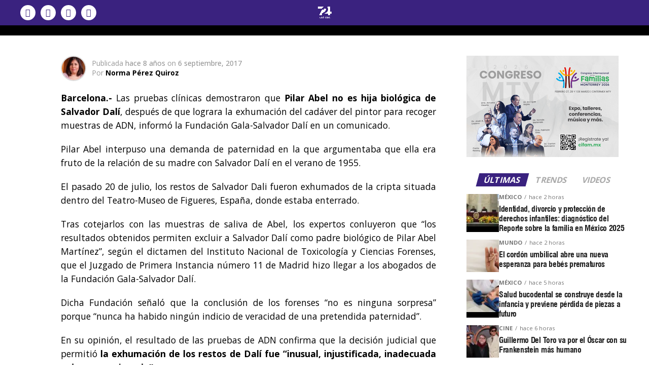

--- FILE ---
content_type: text/html; charset=UTF-8
request_url: https://siete24.mx/escenarios/no-es-hija-de-salvador-dali/
body_size: 76460
content:
<!DOCTYPE html>
<html lang="es">
<head>
<meta property="fb:app_id" content="496797994260349" />	
<meta charset="UTF-8" >
<meta name="viewport" id="viewport" content="width=device-width, initial-scale=1.0, maximum-scale=5.0, minimum-scale=1.0, user-scalable=yes" />
<link rel="pingback" href="https://siete24.mx/xmlrpc.php" />
<meta property="og:type" content="article" />
	<meta property="og:url" content="https://siete24.mx/escenarios/no-es-hija-de-salvador-dali/" />
<meta property="og:title" content="No es hija de Salvador Dalí" />
<meta property="og:description" content="Barcelona.- Las pruebas cl&iacute;nicas&nbsp;demostraron&nbsp;que Pilar Abel no es hija biol&oacute;gica de Salvador Dal&iacute;, despu&eacute;s de que lograra&nbsp;la exhumaci&oacute;n del cad&aacute;ver del pintor para recoger muestras de ADN, inform&oacute; la Fundaci&oacute;n Gala-Salvador Dal&iacute; en un comunicado. Pilar Abel interpuso una demanda de paternidad en la que argumentaba que ella era fruto de la relaci&oacute;n de su [&hellip;]" />
<meta name="twitter:card" content="summary_large_image">
<meta name="twitter:url" content="https://siete24.mx/escenarios/no-es-hija-de-salvador-dali/">
<meta name="twitter:title" content="No es hija de Salvador Dalí">
<meta name="twitter:description" content="Barcelona.- Las pruebas cl&iacute;nicas&nbsp;demostraron&nbsp;que Pilar Abel no es hija biol&oacute;gica de Salvador Dal&iacute;, despu&eacute;s de que lograra&nbsp;la exhumaci&oacute;n del cad&aacute;ver del pintor para recoger muestras de ADN, inform&oacute; la Fundaci&oacute;n Gala-Salvador Dal&iacute; en un comunicado. Pilar Abel interpuso una demanda de paternidad en la que argumentaba que ella era fruto de la relaci&oacute;n de su [&hellip;]">
<link rel="preconnect" href="https://fonts.gstatic.com" crossorigin /><meta name='robots' content='index, follow, max-image-preview:large, max-snippet:-1, max-video-preview:-1' />

<!-- Google Tag Manager for WordPress by gtm4wp.com -->
<script data-cfasync="false" data-pagespeed-no-defer>
	var gtm4wp_datalayer_name = "dataLayer";
	var dataLayer = dataLayer || [];
</script>
<!-- End Google Tag Manager for WordPress by gtm4wp.com -->
	<!-- This site is optimized with the Yoast SEO Premium plugin v26.8 (Yoast SEO v26.8) - https://yoast.com/product/yoast-seo-premium-wordpress/ -->
	<title>No es hija de Salvador Dalí - Siete24 Noticias con proposito y sentido humano</title>
<link data-rocket-preload as="style" href="https://fonts.googleapis.com/css?family=Roboto%3A300%2C400%2C700%2C900%7COswald%3A400%2C700%7CAdvent%20Pro%3A700%7COpen%20Sans%3A700%7CAnton%3A400swiss-721-bt-black%3A100%2C200%2C300%2C400%2C500%2C600%2C700%2C800%2C900%7Cswiss-721-bt-black%3A100%2C200%2C300%2C400%2C500%2C600%2C700%2C800%2C900%7COpen%20Sans%3A100%2C200%2C300%2C400%2C500%2C600%2C700%2C800%2C900%7COpen%20Sans%3A100%2C200%2C300%2C400%2C500%2C600%2C700%2C800%2C900%7COpen%20Sans%3A100%2C200%2C300%2C400%2C500%2C600%2C700%2C800%2C900%7COpen%20Sans%3A100%2C200%2C300%2C400%2C500%2C600%2C700%2C800%2C900%26amp%3Bsubset%3Dlatin%2Clatin-ext%2Ccyrillic%2Ccyrillic-ext%2Cgreek-ext%2Cgreek%2Cvietnamese%26amp%3Bdisplay%3Dswap&#038;display=swap" rel="preload">
<link href="https://fonts.googleapis.com/css?family=Roboto%3A300%2C400%2C700%2C900%7COswald%3A400%2C700%7CAdvent%20Pro%3A700%7COpen%20Sans%3A700%7CAnton%3A400swiss-721-bt-black%3A100%2C200%2C300%2C400%2C500%2C600%2C700%2C800%2C900%7Cswiss-721-bt-black%3A100%2C200%2C300%2C400%2C500%2C600%2C700%2C800%2C900%7COpen%20Sans%3A100%2C200%2C300%2C400%2C500%2C600%2C700%2C800%2C900%7COpen%20Sans%3A100%2C200%2C300%2C400%2C500%2C600%2C700%2C800%2C900%7COpen%20Sans%3A100%2C200%2C300%2C400%2C500%2C600%2C700%2C800%2C900%7COpen%20Sans%3A100%2C200%2C300%2C400%2C500%2C600%2C700%2C800%2C900%26amp%3Bsubset%3Dlatin%2Clatin-ext%2Ccyrillic%2Ccyrillic-ext%2Cgreek-ext%2Cgreek%2Cvietnamese%26amp%3Bdisplay%3Dswap&#038;display=swap" media="print" onload="this.media=&#039;all&#039;" rel="stylesheet">
<noscript data-wpr-hosted-gf-parameters=""><link rel="stylesheet" href="https://fonts.googleapis.com/css?family=Roboto%3A300%2C400%2C700%2C900%7COswald%3A400%2C700%7CAdvent%20Pro%3A700%7COpen%20Sans%3A700%7CAnton%3A400swiss-721-bt-black%3A100%2C200%2C300%2C400%2C500%2C600%2C700%2C800%2C900%7Cswiss-721-bt-black%3A100%2C200%2C300%2C400%2C500%2C600%2C700%2C800%2C900%7COpen%20Sans%3A100%2C200%2C300%2C400%2C500%2C600%2C700%2C800%2C900%7COpen%20Sans%3A100%2C200%2C300%2C400%2C500%2C600%2C700%2C800%2C900%7COpen%20Sans%3A100%2C200%2C300%2C400%2C500%2C600%2C700%2C800%2C900%7COpen%20Sans%3A100%2C200%2C300%2C400%2C500%2C600%2C700%2C800%2C900%26amp%3Bsubset%3Dlatin%2Clatin-ext%2Ccyrillic%2Ccyrillic-ext%2Cgreek-ext%2Cgreek%2Cvietnamese%26amp%3Bdisplay%3Dswap&#038;display=swap"></noscript>
	<meta name="description" content="Las pruebas de ADN demostraron que Pilar Abel NO es hija de Salvados Dalí. El pintor no tuvo hijos." />
	<link rel="canonical" href="https://siete24.mx/escenarios/no-es-hija-de-salvador-dali/" />
	<meta property="og:locale" content="es_MX" />
	<meta property="og:type" content="article" />
	<meta property="og:title" content="No es hija de Salvador Dalí" />
	<meta property="og:description" content="Las pruebas de ADN demostraron que Pilar Abel NO es hija de Salvados Dalí. El pintor no tuvo hijos." />
	<meta property="og:url" content="https://siete24.mx/escenarios/no-es-hija-de-salvador-dali/" />
	<meta property="og:site_name" content="Siete24 Noticias con proposito y sentido humano" />
	<meta property="article:publisher" content="https://www.facebook.com/Siete24.mx" />
	<meta property="article:author" content="https://www.facebook.com/norma.perezquiroz" />
	<meta property="article:published_time" content="2017-09-06T18:24:00+00:00" />
	<meta name="author" content="Norma Pérez Quiroz" />
	<meta name="twitter:card" content="summary_large_image" />
	<meta name="twitter:creator" content="@Siete24mx" />
	<meta name="twitter:site" content="@Siete24mx" />
	<meta name="twitter:label1" content="Escrito por" />
	<meta name="twitter:data1" content="Norma Pérez Quiroz" />
	<meta name="twitter:label2" content="Tiempo de lectura" />
	<meta name="twitter:data2" content="2 minutos" />
	<script type="application/ld+json" class="yoast-schema-graph">{"@context":"https://schema.org","@graph":[{"@type":"Article","@id":"https://siete24.mx/escenarios/no-es-hija-de-salvador-dali/#article","isPartOf":{"@id":"https://siete24.mx/escenarios/no-es-hija-de-salvador-dali/"},"author":{"name":"Norma Pérez Quiroz","@id":"https://siete24.mx/#/schema/person/4e71ed67b338491e9f54475fb667dddb"},"headline":"No es hija de Salvador Dalí","datePublished":"2017-09-06T18:24:00+00:00","mainEntityOfPage":{"@id":"https://siete24.mx/escenarios/no-es-hija-de-salvador-dali/"},"wordCount":380,"commentCount":0,"publisher":{"@id":"https://siete24.mx/#organization"},"keywords":["ADN","Cultura","Dalí","Hija","Pilar Abel","resultados","Salvador Dalí"],"articleSection":["Cultura","Entretenimiento"],"inLanguage":"es","potentialAction":[{"@type":"CommentAction","name":"Comment","target":["https://siete24.mx/escenarios/no-es-hija-de-salvador-dali/#respond"]}]},{"@type":"WebPage","@id":"https://siete24.mx/escenarios/no-es-hija-de-salvador-dali/","url":"https://siete24.mx/escenarios/no-es-hija-de-salvador-dali/","name":"No es hija de Salvador Dalí - Siete24 Noticias con proposito y sentido humano","isPartOf":{"@id":"https://siete24.mx/#website"},"datePublished":"2017-09-06T18:24:00+00:00","description":"Las pruebas de ADN demostraron que Pilar Abel NO es hija de Salvados Dalí. El pintor no tuvo hijos.","breadcrumb":{"@id":"https://siete24.mx/escenarios/no-es-hija-de-salvador-dali/#breadcrumb"},"inLanguage":"es","potentialAction":[{"@type":"ReadAction","target":["https://siete24.mx/escenarios/no-es-hija-de-salvador-dali/"]}]},{"@type":"BreadcrumbList","@id":"https://siete24.mx/escenarios/no-es-hija-de-salvador-dali/#breadcrumb","itemListElement":[{"@type":"ListItem","position":1,"name":"Inicio","item":"https://siete24.mx/"},{"@type":"ListItem","position":2,"name":"Entradas","item":"https://siete24.mx/entradas/"},{"@type":"ListItem","position":3,"name":"No es hija de Salvador Dalí"}]},{"@type":"WebSite","@id":"https://siete24.mx/#website","url":"https://siete24.mx/","name":"Siete24 Noticias con proposito y sentido humano","description":"Noticias con Sentido Humano","publisher":{"@id":"https://siete24.mx/#organization"},"potentialAction":[{"@type":"SearchAction","target":{"@type":"EntryPoint","urlTemplate":"https://siete24.mx/?s={search_term_string}"},"query-input":{"@type":"PropertyValueSpecification","valueRequired":true,"valueName":"search_term_string"}}],"inLanguage":"es"},{"@type":"Organization","@id":"https://siete24.mx/#organization","name":"Siete24.mx","url":"https://siete24.mx/","logo":{"@type":"ImageObject","inLanguage":"es","@id":"https://siete24.mx/#/schema/logo/image/","url":"https://siete24.mx/wp-content/uploads/2019/10/logo.jpg","contentUrl":"https://siete24.mx/wp-content/uploads/2019/10/logo.jpg","width":250,"height":140,"caption":"Siete24.mx"},"image":{"@id":"https://siete24.mx/#/schema/logo/image/"},"sameAs":["https://www.facebook.com/Siete24.mx","https://x.com/Siete24mx","https://www.instagram.com/siete24mx/","https://www.youtube.com/channel/UCX-l-TiBasAlnj0iTJTZzdg"]},{"@type":"Person","@id":"https://siete24.mx/#/schema/person/4e71ed67b338491e9f54475fb667dddb","name":"Norma Pérez Quiroz","image":{"@type":"ImageObject","inLanguage":"es","@id":"https://siete24.mx/#/schema/person/image/","url":"https://siete24.mx/wp-content/uploads/2018/11/norma-avatar-100x100.jpg","contentUrl":"https://siete24.mx/wp-content/uploads/2018/11/norma-avatar-100x100.jpg","caption":"Norma Pérez Quiroz"},"sameAs":["http://Siete24.mx","https://www.facebook.com/norma.perezquiroz"],"url":"https://siete24.mx/author/norma/"}]}</script>
	<!-- / Yoast SEO Premium plugin. -->


<link rel='dns-prefetch' href='//ajax.googleapis.com' />
<link rel='dns-prefetch' href='//fonts.googleapis.com' />
<link href='https://fonts.gstatic.com' crossorigin rel='preconnect' />
<link rel="alternate" type="application/rss+xml" title="Siete24 Noticias con proposito y sentido humano &raquo; Feed" href="https://siete24.mx/feed/" />
<link rel="alternate" type="application/rss+xml" title="Siete24 Noticias con proposito y sentido humano &raquo; RSS de los comentarios" href="https://siete24.mx/comments/feed/" />
<link rel="alternate" type="application/rss+xml" title="Siete24 Noticias con proposito y sentido humano &raquo; No es hija de Salvador Dalí RSS de los comentarios" href="https://siete24.mx/escenarios/no-es-hija-de-salvador-dali/feed/" />
<!-- siete24.mx is managing ads with Advanced Ads 2.0.16 – https://wpadvancedads.com/ --><!--noptimize--><script id="siete-ready">
			window.advanced_ads_ready=function(e,a){a=a||"complete";var d=function(e){return"interactive"===a?"loading"!==e:"complete"===e};d(document.readyState)?e():document.addEventListener("readystatechange",(function(a){d(a.target.readyState)&&e()}),{once:"interactive"===a})},window.advanced_ads_ready_queue=window.advanced_ads_ready_queue||[];		</script>
		<!--/noptimize--><style id='wp-block-library-inline-css' type='text/css'>
:root{--wp-block-synced-color:#7a00df;--wp-block-synced-color--rgb:122,0,223;--wp-bound-block-color:var(--wp-block-synced-color);--wp-editor-canvas-background:#ddd;--wp-admin-theme-color:#007cba;--wp-admin-theme-color--rgb:0,124,186;--wp-admin-theme-color-darker-10:#006ba1;--wp-admin-theme-color-darker-10--rgb:0,107,160.5;--wp-admin-theme-color-darker-20:#005a87;--wp-admin-theme-color-darker-20--rgb:0,90,135;--wp-admin-border-width-focus:2px}@media (min-resolution:192dpi){:root{--wp-admin-border-width-focus:1.5px}}.wp-element-button{cursor:pointer}:root .has-very-light-gray-background-color{background-color:#eee}:root .has-very-dark-gray-background-color{background-color:#313131}:root .has-very-light-gray-color{color:#eee}:root .has-very-dark-gray-color{color:#313131}:root .has-vivid-green-cyan-to-vivid-cyan-blue-gradient-background{background:linear-gradient(135deg,#00d084,#0693e3)}:root .has-purple-crush-gradient-background{background:linear-gradient(135deg,#34e2e4,#4721fb 50%,#ab1dfe)}:root .has-hazy-dawn-gradient-background{background:linear-gradient(135deg,#faaca8,#dad0ec)}:root .has-subdued-olive-gradient-background{background:linear-gradient(135deg,#fafae1,#67a671)}:root .has-atomic-cream-gradient-background{background:linear-gradient(135deg,#fdd79a,#004a59)}:root .has-nightshade-gradient-background{background:linear-gradient(135deg,#330968,#31cdcf)}:root .has-midnight-gradient-background{background:linear-gradient(135deg,#020381,#2874fc)}:root{--wp--preset--font-size--normal:16px;--wp--preset--font-size--huge:42px}.has-regular-font-size{font-size:1em}.has-larger-font-size{font-size:2.625em}.has-normal-font-size{font-size:var(--wp--preset--font-size--normal)}.has-huge-font-size{font-size:var(--wp--preset--font-size--huge)}.has-text-align-center{text-align:center}.has-text-align-left{text-align:left}.has-text-align-right{text-align:right}.has-fit-text{white-space:nowrap!important}#end-resizable-editor-section{display:none}.aligncenter{clear:both}.items-justified-left{justify-content:flex-start}.items-justified-center{justify-content:center}.items-justified-right{justify-content:flex-end}.items-justified-space-between{justify-content:space-between}.screen-reader-text{border:0;clip-path:inset(50%);height:1px;margin:-1px;overflow:hidden;padding:0;position:absolute;width:1px;word-wrap:normal!important}.screen-reader-text:focus{background-color:#ddd;clip-path:none;color:#444;display:block;font-size:1em;height:auto;left:5px;line-height:normal;padding:15px 23px 14px;text-decoration:none;top:5px;width:auto;z-index:100000}html :where(.has-border-color){border-style:solid}html :where([style*=border-top-color]){border-top-style:solid}html :where([style*=border-right-color]){border-right-style:solid}html :where([style*=border-bottom-color]){border-bottom-style:solid}html :where([style*=border-left-color]){border-left-style:solid}html :where([style*=border-width]){border-style:solid}html :where([style*=border-top-width]){border-top-style:solid}html :where([style*=border-right-width]){border-right-style:solid}html :where([style*=border-bottom-width]){border-bottom-style:solid}html :where([style*=border-left-width]){border-left-style:solid}html :where(img[class*=wp-image-]){height:auto;max-width:100%}:where(figure){margin:0 0 1em}html :where(.is-position-sticky){--wp-admin--admin-bar--position-offset:var(--wp-admin--admin-bar--height,0px)}@media screen and (max-width:600px){html :where(.is-position-sticky){--wp-admin--admin-bar--position-offset:0px}}

/*# sourceURL=wp-block-library-inline-css */
</style><style id='wp-block-heading-inline-css' type='text/css'>
h1:where(.wp-block-heading).has-background,h2:where(.wp-block-heading).has-background,h3:where(.wp-block-heading).has-background,h4:where(.wp-block-heading).has-background,h5:where(.wp-block-heading).has-background,h6:where(.wp-block-heading).has-background{padding:1.25em 2.375em}h1.has-text-align-left[style*=writing-mode]:where([style*=vertical-lr]),h1.has-text-align-right[style*=writing-mode]:where([style*=vertical-rl]),h2.has-text-align-left[style*=writing-mode]:where([style*=vertical-lr]),h2.has-text-align-right[style*=writing-mode]:where([style*=vertical-rl]),h3.has-text-align-left[style*=writing-mode]:where([style*=vertical-lr]),h3.has-text-align-right[style*=writing-mode]:where([style*=vertical-rl]),h4.has-text-align-left[style*=writing-mode]:where([style*=vertical-lr]),h4.has-text-align-right[style*=writing-mode]:where([style*=vertical-rl]),h5.has-text-align-left[style*=writing-mode]:where([style*=vertical-lr]),h5.has-text-align-right[style*=writing-mode]:where([style*=vertical-rl]),h6.has-text-align-left[style*=writing-mode]:where([style*=vertical-lr]),h6.has-text-align-right[style*=writing-mode]:where([style*=vertical-rl]){rotate:180deg}
/*# sourceURL=https://siete24.mx/wp-includes/blocks/heading/style.min.css */
</style>
<style id='wp-block-image-inline-css' type='text/css'>
.wp-block-image>a,.wp-block-image>figure>a{display:inline-block}.wp-block-image img{box-sizing:border-box;height:auto;max-width:100%;vertical-align:bottom}@media not (prefers-reduced-motion){.wp-block-image img.hide{visibility:hidden}.wp-block-image img.show{animation:show-content-image .4s}}.wp-block-image[style*=border-radius] img,.wp-block-image[style*=border-radius]>a{border-radius:inherit}.wp-block-image.has-custom-border img{box-sizing:border-box}.wp-block-image.aligncenter{text-align:center}.wp-block-image.alignfull>a,.wp-block-image.alignwide>a{width:100%}.wp-block-image.alignfull img,.wp-block-image.alignwide img{height:auto;width:100%}.wp-block-image .aligncenter,.wp-block-image .alignleft,.wp-block-image .alignright,.wp-block-image.aligncenter,.wp-block-image.alignleft,.wp-block-image.alignright{display:table}.wp-block-image .aligncenter>figcaption,.wp-block-image .alignleft>figcaption,.wp-block-image .alignright>figcaption,.wp-block-image.aligncenter>figcaption,.wp-block-image.alignleft>figcaption,.wp-block-image.alignright>figcaption{caption-side:bottom;display:table-caption}.wp-block-image .alignleft{float:left;margin:.5em 1em .5em 0}.wp-block-image .alignright{float:right;margin:.5em 0 .5em 1em}.wp-block-image .aligncenter{margin-left:auto;margin-right:auto}.wp-block-image :where(figcaption){margin-bottom:1em;margin-top:.5em}.wp-block-image.is-style-circle-mask img{border-radius:9999px}@supports ((-webkit-mask-image:none) or (mask-image:none)) or (-webkit-mask-image:none){.wp-block-image.is-style-circle-mask img{border-radius:0;-webkit-mask-image:url('data:image/svg+xml;utf8,<svg viewBox="0 0 100 100" xmlns="http://www.w3.org/2000/svg"><circle cx="50" cy="50" r="50"/></svg>');mask-image:url('data:image/svg+xml;utf8,<svg viewBox="0 0 100 100" xmlns="http://www.w3.org/2000/svg"><circle cx="50" cy="50" r="50"/></svg>');mask-mode:alpha;-webkit-mask-position:center;mask-position:center;-webkit-mask-repeat:no-repeat;mask-repeat:no-repeat;-webkit-mask-size:contain;mask-size:contain}}:root :where(.wp-block-image.is-style-rounded img,.wp-block-image .is-style-rounded img){border-radius:9999px}.wp-block-image figure{margin:0}.wp-lightbox-container{display:flex;flex-direction:column;position:relative}.wp-lightbox-container img{cursor:zoom-in}.wp-lightbox-container img:hover+button{opacity:1}.wp-lightbox-container button{align-items:center;backdrop-filter:blur(16px) saturate(180%);background-color:#5a5a5a40;border:none;border-radius:4px;cursor:zoom-in;display:flex;height:20px;justify-content:center;opacity:0;padding:0;position:absolute;right:16px;text-align:center;top:16px;width:20px;z-index:100}@media not (prefers-reduced-motion){.wp-lightbox-container button{transition:opacity .2s ease}}.wp-lightbox-container button:focus-visible{outline:3px auto #5a5a5a40;outline:3px auto -webkit-focus-ring-color;outline-offset:3px}.wp-lightbox-container button:hover{cursor:pointer;opacity:1}.wp-lightbox-container button:focus{opacity:1}.wp-lightbox-container button:focus,.wp-lightbox-container button:hover,.wp-lightbox-container button:not(:hover):not(:active):not(.has-background){background-color:#5a5a5a40;border:none}.wp-lightbox-overlay{box-sizing:border-box;cursor:zoom-out;height:100vh;left:0;overflow:hidden;position:fixed;top:0;visibility:hidden;width:100%;z-index:100000}.wp-lightbox-overlay .close-button{align-items:center;cursor:pointer;display:flex;justify-content:center;min-height:40px;min-width:40px;padding:0;position:absolute;right:calc(env(safe-area-inset-right) + 16px);top:calc(env(safe-area-inset-top) + 16px);z-index:5000000}.wp-lightbox-overlay .close-button:focus,.wp-lightbox-overlay .close-button:hover,.wp-lightbox-overlay .close-button:not(:hover):not(:active):not(.has-background){background:none;border:none}.wp-lightbox-overlay .lightbox-image-container{height:var(--wp--lightbox-container-height);left:50%;overflow:hidden;position:absolute;top:50%;transform:translate(-50%,-50%);transform-origin:top left;width:var(--wp--lightbox-container-width);z-index:9999999999}.wp-lightbox-overlay .wp-block-image{align-items:center;box-sizing:border-box;display:flex;height:100%;justify-content:center;margin:0;position:relative;transform-origin:0 0;width:100%;z-index:3000000}.wp-lightbox-overlay .wp-block-image img{height:var(--wp--lightbox-image-height);min-height:var(--wp--lightbox-image-height);min-width:var(--wp--lightbox-image-width);width:var(--wp--lightbox-image-width)}.wp-lightbox-overlay .wp-block-image figcaption{display:none}.wp-lightbox-overlay button{background:none;border:none}.wp-lightbox-overlay .scrim{background-color:#fff;height:100%;opacity:.9;position:absolute;width:100%;z-index:2000000}.wp-lightbox-overlay.active{visibility:visible}@media not (prefers-reduced-motion){.wp-lightbox-overlay.active{animation:turn-on-visibility .25s both}.wp-lightbox-overlay.active img{animation:turn-on-visibility .35s both}.wp-lightbox-overlay.show-closing-animation:not(.active){animation:turn-off-visibility .35s both}.wp-lightbox-overlay.show-closing-animation:not(.active) img{animation:turn-off-visibility .25s both}.wp-lightbox-overlay.zoom.active{animation:none;opacity:1;visibility:visible}.wp-lightbox-overlay.zoom.active .lightbox-image-container{animation:lightbox-zoom-in .4s}.wp-lightbox-overlay.zoom.active .lightbox-image-container img{animation:none}.wp-lightbox-overlay.zoom.active .scrim{animation:turn-on-visibility .4s forwards}.wp-lightbox-overlay.zoom.show-closing-animation:not(.active){animation:none}.wp-lightbox-overlay.zoom.show-closing-animation:not(.active) .lightbox-image-container{animation:lightbox-zoom-out .4s}.wp-lightbox-overlay.zoom.show-closing-animation:not(.active) .lightbox-image-container img{animation:none}.wp-lightbox-overlay.zoom.show-closing-animation:not(.active) .scrim{animation:turn-off-visibility .4s forwards}}@keyframes show-content-image{0%{visibility:hidden}99%{visibility:hidden}to{visibility:visible}}@keyframes turn-on-visibility{0%{opacity:0}to{opacity:1}}@keyframes turn-off-visibility{0%{opacity:1;visibility:visible}99%{opacity:0;visibility:visible}to{opacity:0;visibility:hidden}}@keyframes lightbox-zoom-in{0%{transform:translate(calc((-100vw + var(--wp--lightbox-scrollbar-width))/2 + var(--wp--lightbox-initial-left-position)),calc(-50vh + var(--wp--lightbox-initial-top-position))) scale(var(--wp--lightbox-scale))}to{transform:translate(-50%,-50%) scale(1)}}@keyframes lightbox-zoom-out{0%{transform:translate(-50%,-50%) scale(1);visibility:visible}99%{visibility:visible}to{transform:translate(calc((-100vw + var(--wp--lightbox-scrollbar-width))/2 + var(--wp--lightbox-initial-left-position)),calc(-50vh + var(--wp--lightbox-initial-top-position))) scale(var(--wp--lightbox-scale));visibility:hidden}}
/*# sourceURL=https://siete24.mx/wp-includes/blocks/image/style.min.css */
</style>
<style id='wp-block-list-inline-css' type='text/css'>
ol,ul{box-sizing:border-box}:root :where(.wp-block-list.has-background){padding:1.25em 2.375em}
/*# sourceURL=https://siete24.mx/wp-includes/blocks/list/style.min.css */
</style>
<style id='wp-block-paragraph-inline-css' type='text/css'>
.is-small-text{font-size:.875em}.is-regular-text{font-size:1em}.is-large-text{font-size:2.25em}.is-larger-text{font-size:3em}.has-drop-cap:not(:focus):first-letter{float:left;font-size:8.4em;font-style:normal;font-weight:100;line-height:.68;margin:.05em .1em 0 0;text-transform:uppercase}body.rtl .has-drop-cap:not(:focus):first-letter{float:none;margin-left:.1em}p.has-drop-cap.has-background{overflow:hidden}:root :where(p.has-background){padding:1.25em 2.375em}:where(p.has-text-color:not(.has-link-color)) a{color:inherit}p.has-text-align-left[style*="writing-mode:vertical-lr"],p.has-text-align-right[style*="writing-mode:vertical-rl"]{rotate:180deg}
/*# sourceURL=https://siete24.mx/wp-includes/blocks/paragraph/style.min.css */
</style>
<style id='wp-block-quote-inline-css' type='text/css'>
.wp-block-quote{box-sizing:border-box;overflow-wrap:break-word}.wp-block-quote.is-large:where(:not(.is-style-plain)),.wp-block-quote.is-style-large:where(:not(.is-style-plain)){margin-bottom:1em;padding:0 1em}.wp-block-quote.is-large:where(:not(.is-style-plain)) p,.wp-block-quote.is-style-large:where(:not(.is-style-plain)) p{font-size:1.5em;font-style:italic;line-height:1.6}.wp-block-quote.is-large:where(:not(.is-style-plain)) cite,.wp-block-quote.is-large:where(:not(.is-style-plain)) footer,.wp-block-quote.is-style-large:where(:not(.is-style-plain)) cite,.wp-block-quote.is-style-large:where(:not(.is-style-plain)) footer{font-size:1.125em;text-align:right}.wp-block-quote>cite{display:block}
/*# sourceURL=https://siete24.mx/wp-includes/blocks/quote/style.min.css */
</style>
<style id='global-styles-inline-css' type='text/css'>
:root{--wp--preset--aspect-ratio--square: 1;--wp--preset--aspect-ratio--4-3: 4/3;--wp--preset--aspect-ratio--3-4: 3/4;--wp--preset--aspect-ratio--3-2: 3/2;--wp--preset--aspect-ratio--2-3: 2/3;--wp--preset--aspect-ratio--16-9: 16/9;--wp--preset--aspect-ratio--9-16: 9/16;--wp--preset--color--black: #000000;--wp--preset--color--cyan-bluish-gray: #abb8c3;--wp--preset--color--white: #ffffff;--wp--preset--color--pale-pink: #f78da7;--wp--preset--color--vivid-red: #cf2e2e;--wp--preset--color--luminous-vivid-orange: #ff6900;--wp--preset--color--luminous-vivid-amber: #fcb900;--wp--preset--color--light-green-cyan: #7bdcb5;--wp--preset--color--vivid-green-cyan: #00d084;--wp--preset--color--pale-cyan-blue: #8ed1fc;--wp--preset--color--vivid-cyan-blue: #0693e3;--wp--preset--color--vivid-purple: #9b51e0;--wp--preset--gradient--vivid-cyan-blue-to-vivid-purple: linear-gradient(135deg,rgb(6,147,227) 0%,rgb(155,81,224) 100%);--wp--preset--gradient--light-green-cyan-to-vivid-green-cyan: linear-gradient(135deg,rgb(122,220,180) 0%,rgb(0,208,130) 100%);--wp--preset--gradient--luminous-vivid-amber-to-luminous-vivid-orange: linear-gradient(135deg,rgb(252,185,0) 0%,rgb(255,105,0) 100%);--wp--preset--gradient--luminous-vivid-orange-to-vivid-red: linear-gradient(135deg,rgb(255,105,0) 0%,rgb(207,46,46) 100%);--wp--preset--gradient--very-light-gray-to-cyan-bluish-gray: linear-gradient(135deg,rgb(238,238,238) 0%,rgb(169,184,195) 100%);--wp--preset--gradient--cool-to-warm-spectrum: linear-gradient(135deg,rgb(74,234,220) 0%,rgb(151,120,209) 20%,rgb(207,42,186) 40%,rgb(238,44,130) 60%,rgb(251,105,98) 80%,rgb(254,248,76) 100%);--wp--preset--gradient--blush-light-purple: linear-gradient(135deg,rgb(255,206,236) 0%,rgb(152,150,240) 100%);--wp--preset--gradient--blush-bordeaux: linear-gradient(135deg,rgb(254,205,165) 0%,rgb(254,45,45) 50%,rgb(107,0,62) 100%);--wp--preset--gradient--luminous-dusk: linear-gradient(135deg,rgb(255,203,112) 0%,rgb(199,81,192) 50%,rgb(65,88,208) 100%);--wp--preset--gradient--pale-ocean: linear-gradient(135deg,rgb(255,245,203) 0%,rgb(182,227,212) 50%,rgb(51,167,181) 100%);--wp--preset--gradient--electric-grass: linear-gradient(135deg,rgb(202,248,128) 0%,rgb(113,206,126) 100%);--wp--preset--gradient--midnight: linear-gradient(135deg,rgb(2,3,129) 0%,rgb(40,116,252) 100%);--wp--preset--font-size--small: 13px;--wp--preset--font-size--medium: 20px;--wp--preset--font-size--large: 36px;--wp--preset--font-size--x-large: 42px;--wp--preset--spacing--20: 0.44rem;--wp--preset--spacing--30: 0.67rem;--wp--preset--spacing--40: 1rem;--wp--preset--spacing--50: 1.5rem;--wp--preset--spacing--60: 2.25rem;--wp--preset--spacing--70: 3.38rem;--wp--preset--spacing--80: 5.06rem;--wp--preset--shadow--natural: 6px 6px 9px rgba(0, 0, 0, 0.2);--wp--preset--shadow--deep: 12px 12px 50px rgba(0, 0, 0, 0.4);--wp--preset--shadow--sharp: 6px 6px 0px rgba(0, 0, 0, 0.2);--wp--preset--shadow--outlined: 6px 6px 0px -3px rgb(255, 255, 255), 6px 6px rgb(0, 0, 0);--wp--preset--shadow--crisp: 6px 6px 0px rgb(0, 0, 0);}:where(.is-layout-flex){gap: 0.5em;}:where(.is-layout-grid){gap: 0.5em;}body .is-layout-flex{display: flex;}.is-layout-flex{flex-wrap: wrap;align-items: center;}.is-layout-flex > :is(*, div){margin: 0;}body .is-layout-grid{display: grid;}.is-layout-grid > :is(*, div){margin: 0;}:where(.wp-block-columns.is-layout-flex){gap: 2em;}:where(.wp-block-columns.is-layout-grid){gap: 2em;}:where(.wp-block-post-template.is-layout-flex){gap: 1.25em;}:where(.wp-block-post-template.is-layout-grid){gap: 1.25em;}.has-black-color{color: var(--wp--preset--color--black) !important;}.has-cyan-bluish-gray-color{color: var(--wp--preset--color--cyan-bluish-gray) !important;}.has-white-color{color: var(--wp--preset--color--white) !important;}.has-pale-pink-color{color: var(--wp--preset--color--pale-pink) !important;}.has-vivid-red-color{color: var(--wp--preset--color--vivid-red) !important;}.has-luminous-vivid-orange-color{color: var(--wp--preset--color--luminous-vivid-orange) !important;}.has-luminous-vivid-amber-color{color: var(--wp--preset--color--luminous-vivid-amber) !important;}.has-light-green-cyan-color{color: var(--wp--preset--color--light-green-cyan) !important;}.has-vivid-green-cyan-color{color: var(--wp--preset--color--vivid-green-cyan) !important;}.has-pale-cyan-blue-color{color: var(--wp--preset--color--pale-cyan-blue) !important;}.has-vivid-cyan-blue-color{color: var(--wp--preset--color--vivid-cyan-blue) !important;}.has-vivid-purple-color{color: var(--wp--preset--color--vivid-purple) !important;}.has-black-background-color{background-color: var(--wp--preset--color--black) !important;}.has-cyan-bluish-gray-background-color{background-color: var(--wp--preset--color--cyan-bluish-gray) !important;}.has-white-background-color{background-color: var(--wp--preset--color--white) !important;}.has-pale-pink-background-color{background-color: var(--wp--preset--color--pale-pink) !important;}.has-vivid-red-background-color{background-color: var(--wp--preset--color--vivid-red) !important;}.has-luminous-vivid-orange-background-color{background-color: var(--wp--preset--color--luminous-vivid-orange) !important;}.has-luminous-vivid-amber-background-color{background-color: var(--wp--preset--color--luminous-vivid-amber) !important;}.has-light-green-cyan-background-color{background-color: var(--wp--preset--color--light-green-cyan) !important;}.has-vivid-green-cyan-background-color{background-color: var(--wp--preset--color--vivid-green-cyan) !important;}.has-pale-cyan-blue-background-color{background-color: var(--wp--preset--color--pale-cyan-blue) !important;}.has-vivid-cyan-blue-background-color{background-color: var(--wp--preset--color--vivid-cyan-blue) !important;}.has-vivid-purple-background-color{background-color: var(--wp--preset--color--vivid-purple) !important;}.has-black-border-color{border-color: var(--wp--preset--color--black) !important;}.has-cyan-bluish-gray-border-color{border-color: var(--wp--preset--color--cyan-bluish-gray) !important;}.has-white-border-color{border-color: var(--wp--preset--color--white) !important;}.has-pale-pink-border-color{border-color: var(--wp--preset--color--pale-pink) !important;}.has-vivid-red-border-color{border-color: var(--wp--preset--color--vivid-red) !important;}.has-luminous-vivid-orange-border-color{border-color: var(--wp--preset--color--luminous-vivid-orange) !important;}.has-luminous-vivid-amber-border-color{border-color: var(--wp--preset--color--luminous-vivid-amber) !important;}.has-light-green-cyan-border-color{border-color: var(--wp--preset--color--light-green-cyan) !important;}.has-vivid-green-cyan-border-color{border-color: var(--wp--preset--color--vivid-green-cyan) !important;}.has-pale-cyan-blue-border-color{border-color: var(--wp--preset--color--pale-cyan-blue) !important;}.has-vivid-cyan-blue-border-color{border-color: var(--wp--preset--color--vivid-cyan-blue) !important;}.has-vivid-purple-border-color{border-color: var(--wp--preset--color--vivid-purple) !important;}.has-vivid-cyan-blue-to-vivid-purple-gradient-background{background: var(--wp--preset--gradient--vivid-cyan-blue-to-vivid-purple) !important;}.has-light-green-cyan-to-vivid-green-cyan-gradient-background{background: var(--wp--preset--gradient--light-green-cyan-to-vivid-green-cyan) !important;}.has-luminous-vivid-amber-to-luminous-vivid-orange-gradient-background{background: var(--wp--preset--gradient--luminous-vivid-amber-to-luminous-vivid-orange) !important;}.has-luminous-vivid-orange-to-vivid-red-gradient-background{background: var(--wp--preset--gradient--luminous-vivid-orange-to-vivid-red) !important;}.has-very-light-gray-to-cyan-bluish-gray-gradient-background{background: var(--wp--preset--gradient--very-light-gray-to-cyan-bluish-gray) !important;}.has-cool-to-warm-spectrum-gradient-background{background: var(--wp--preset--gradient--cool-to-warm-spectrum) !important;}.has-blush-light-purple-gradient-background{background: var(--wp--preset--gradient--blush-light-purple) !important;}.has-blush-bordeaux-gradient-background{background: var(--wp--preset--gradient--blush-bordeaux) !important;}.has-luminous-dusk-gradient-background{background: var(--wp--preset--gradient--luminous-dusk) !important;}.has-pale-ocean-gradient-background{background: var(--wp--preset--gradient--pale-ocean) !important;}.has-electric-grass-gradient-background{background: var(--wp--preset--gradient--electric-grass) !important;}.has-midnight-gradient-background{background: var(--wp--preset--gradient--midnight) !important;}.has-small-font-size{font-size: var(--wp--preset--font-size--small) !important;}.has-medium-font-size{font-size: var(--wp--preset--font-size--medium) !important;}.has-large-font-size{font-size: var(--wp--preset--font-size--large) !important;}.has-x-large-font-size{font-size: var(--wp--preset--font-size--x-large) !important;}
/*# sourceURL=global-styles-inline-css */
</style>

<style id='classic-theme-styles-inline-css' type='text/css'>
/*! This file is auto-generated */
.wp-block-button__link{color:#fff;background-color:#32373c;border-radius:9999px;box-shadow:none;text-decoration:none;padding:calc(.667em + 2px) calc(1.333em + 2px);font-size:1.125em}.wp-block-file__button{background:#32373c;color:#fff;text-decoration:none}
/*# sourceURL=/wp-includes/css/classic-themes.min.css */
</style>
<link rel='stylesheet' id='cookie-notice-front-css' href='https://siete24.mx/wp-content/plugins/cookie-notice/css/front.min.css?ver=2.5.11' type='text/css' media='all' />
<link data-minify="1" rel='stylesheet' id='ssb-front-css-css' href='https://siete24.mx/wp-content/cache/min/1/wp-content/plugins/simple-social-buttons/assets/css/front.css?ver=1768512330' type='text/css' media='all' />
<link data-minify="1" rel='stylesheet' id='uaf_client_css-css' href='https://siete24.mx/wp-content/cache/min/1/wp-content/uploads/useanyfont/uaf.css?ver=1768512330' type='text/css' media='all' />
<link data-minify="1" rel='stylesheet' id='ppress-frontend-css' href='https://siete24.mx/wp-content/cache/min/1/wp-content/plugins/wp-user-avatar/assets/css/frontend.min.css?ver=1768512330' type='text/css' media='all' />
<link rel='stylesheet' id='ppress-flatpickr-css' href='https://siete24.mx/wp-content/plugins/wp-user-avatar/assets/flatpickr/flatpickr.min.css?ver=4.16.8' type='text/css' media='all' />
<link rel='stylesheet' id='ppress-select2-css' href='https://siete24.mx/wp-content/plugins/wp-user-avatar/assets/select2/select2.min.css?ver=6.9' type='text/css' media='all' />
<link data-minify="1" rel='stylesheet' id='ql-jquery-ui-css' href='https://siete24.mx/wp-content/cache/min/1/ajax/libs/jqueryui/1.12.1/themes/smoothness/jquery-ui.css?ver=1768512330' type='text/css' media='all' />
<link data-minify="1" rel='stylesheet' id='mvp-custom-style-css' href='https://siete24.mx/wp-content/cache/min/1/wp-content/themes/zox-news/style.css?ver=1768512330' type='text/css' media='all' />
<style id='mvp-custom-style-inline-css' type='text/css'>


#mvp-wallpaper {
	background: url() no-repeat 50% 0;
	}

#mvp-foot-copy a {
	color: #3a227f;
	}

#mvp-content-main p a,
#mvp-content-main ul a,
#mvp-content-main ol a,
.mvp-post-add-main p a,
.mvp-post-add-main ul a,
.mvp-post-add-main ol a {
	box-shadow: inset 0 -4px 0 #3a227f;
	}

#mvp-content-main p a:hover,
#mvp-content-main ul a:hover,
#mvp-content-main ol a:hover,
.mvp-post-add-main p a:hover,
.mvp-post-add-main ul a:hover,
.mvp-post-add-main ol a:hover {
	background: #3a227f;
	}

a,
a:visited,
.post-info-name a,
.woocommerce .woocommerce-breadcrumb a {
	color: #ff005b;
	}

#mvp-side-wrap a:hover {
	color: #ff005b;
	}

.mvp-fly-top:hover,
.mvp-vid-box-wrap,
ul.mvp-soc-mob-list li.mvp-soc-mob-com {
	background: #3a227f;
	}

nav.mvp-fly-nav-menu ul li.menu-item-has-children:after,
.mvp-feat1-left-wrap span.mvp-cd-cat,
.mvp-widget-feat1-top-story span.mvp-cd-cat,
.mvp-widget-feat2-left-cont span.mvp-cd-cat,
.mvp-widget-dark-feat span.mvp-cd-cat,
.mvp-widget-dark-sub span.mvp-cd-cat,
.mvp-vid-wide-text span.mvp-cd-cat,
.mvp-feat2-top-text span.mvp-cd-cat,
.mvp-feat3-main-story span.mvp-cd-cat,
.mvp-feat3-sub-text span.mvp-cd-cat,
.mvp-feat4-main-text span.mvp-cd-cat,
.woocommerce-message:before,
.woocommerce-info:before,
.woocommerce-message:before {
	color: #3a227f;
	}

#searchform input,
.mvp-authors-name {
	border-bottom: 1px solid #3a227f;
	}

.mvp-fly-top:hover {
	border-top: 1px solid #3a227f;
	border-left: 1px solid #3a227f;
	border-bottom: 1px solid #3a227f;
	}

.woocommerce .widget_price_filter .ui-slider .ui-slider-handle,
.woocommerce #respond input#submit.alt,
.woocommerce a.button.alt,
.woocommerce button.button.alt,
.woocommerce input.button.alt,
.woocommerce #respond input#submit.alt:hover,
.woocommerce a.button.alt:hover,
.woocommerce button.button.alt:hover,
.woocommerce input.button.alt:hover {
	background-color: #3a227f;
	}

.woocommerce-error,
.woocommerce-info,
.woocommerce-message {
	border-top-color: #3a227f;
	}

ul.mvp-feat1-list-buts li.active span.mvp-feat1-list-but,
span.mvp-widget-home-title,
span.mvp-post-cat,
span.mvp-feat1-pop-head {
	background: #3a227f;
	}

.woocommerce span.onsale {
	background-color: #3a227f;
	}

.mvp-widget-feat2-side-more-but,
.woocommerce .star-rating span:before,
span.mvp-prev-next-label,
.mvp-cat-date-wrap .sticky {
	color: #3a227f !important;
	}

#mvp-main-nav-top,
#mvp-fly-wrap,
.mvp-soc-mob-right,
#mvp-main-nav-small-cont {
	background: #3a227f;
	}

#mvp-main-nav-small .mvp-fly-but-wrap span,
#mvp-main-nav-small .mvp-search-but-wrap span,
.mvp-nav-top-left .mvp-fly-but-wrap span,
#mvp-fly-wrap .mvp-fly-but-wrap span {
	background: #555555;
	}

.mvp-nav-top-right .mvp-nav-search-but,
span.mvp-fly-soc-head,
.mvp-soc-mob-right i,
#mvp-main-nav-small span.mvp-nav-search-but,
#mvp-main-nav-small .mvp-nav-menu ul li a  {
	color: #555555;
	}

#mvp-main-nav-small .mvp-nav-menu ul li.menu-item-has-children a:after {
	border-color: #555555 transparent transparent transparent;
	}

#mvp-nav-top-wrap span.mvp-nav-search-but:hover,
#mvp-main-nav-small span.mvp-nav-search-but:hover {
	color: #3a227f;
	}

#mvp-nav-top-wrap .mvp-fly-but-wrap:hover span,
#mvp-main-nav-small .mvp-fly-but-wrap:hover span,
span.mvp-woo-cart-num:hover {
	background: #3a227f;
	}

#mvp-main-nav-bot-cont {
	background: #ffffff;
	}

#mvp-nav-bot-wrap .mvp-fly-but-wrap span,
#mvp-nav-bot-wrap .mvp-search-but-wrap span {
	background: #3a227f;
	}

#mvp-nav-bot-wrap span.mvp-nav-search-but,
#mvp-nav-bot-wrap .mvp-nav-menu ul li a {
	color: #3a227f;
	}

#mvp-nav-bot-wrap .mvp-nav-menu ul li.menu-item-has-children a:after {
	border-color: #3a227f transparent transparent transparent;
	}

.mvp-nav-menu ul li:hover a {
	border-bottom: 5px solid #3a227f;
	}

#mvp-nav-bot-wrap .mvp-fly-but-wrap:hover span {
	background: #3a227f;
	}

#mvp-nav-bot-wrap span.mvp-nav-search-but:hover {
	color: #3a227f;
	}

body,
.mvp-feat1-feat-text p,
.mvp-feat2-top-text p,
.mvp-feat3-main-text p,
.mvp-feat3-sub-text p,
#searchform input,
.mvp-author-info-text,
span.mvp-post-excerpt,
.mvp-nav-menu ul li ul.sub-menu li a,
nav.mvp-fly-nav-menu ul li a,
.mvp-ad-label,
span.mvp-feat-caption,
.mvp-post-tags a,
.mvp-post-tags a:visited,
span.mvp-author-box-name a,
#mvp-author-box-text p,
.mvp-post-gallery-text p,
ul.mvp-soc-mob-list li span,
#comments,
h3#reply-title,
h2.comments,
#mvp-foot-copy p,
span.mvp-fly-soc-head,
.mvp-post-tags-header,
span.mvp-prev-next-label,
span.mvp-post-add-link-but,
#mvp-comments-button a,
#mvp-comments-button span.mvp-comment-but-text,
.woocommerce ul.product_list_widget span.product-title,
.woocommerce ul.product_list_widget li a,
.woocommerce #reviews #comments ol.commentlist li .comment-text p.meta,
.woocommerce div.product p.price,
.woocommerce div.product p.price ins,
.woocommerce div.product p.price del,
.woocommerce ul.products li.product .price del,
.woocommerce ul.products li.product .price ins,
.woocommerce ul.products li.product .price,
.woocommerce #respond input#submit,
.woocommerce a.button,
.woocommerce button.button,
.woocommerce input.button,
.woocommerce .widget_price_filter .price_slider_amount .button,
.woocommerce span.onsale,
.woocommerce-review-link,
#woo-content p.woocommerce-result-count,
.woocommerce div.product .woocommerce-tabs ul.tabs li a,
a.mvp-inf-more-but,
span.mvp-cont-read-but,
span.mvp-cd-cat,
span.mvp-cd-date,
.mvp-feat4-main-text p,
span.mvp-woo-cart-num,
span.mvp-widget-home-title2,
.wp-caption,
#mvp-content-main p.wp-caption-text,
.gallery-caption,
.mvp-post-add-main p.wp-caption-text,
#bbpress-forums,
#bbpress-forums p,
.protected-post-form input,
#mvp-feat6-text p {
	font-family: 'Open Sans', sans-serif;
	font-display: swap;
	}

.mvp-blog-story-text p,
span.mvp-author-page-desc,
#mvp-404 p,
.mvp-widget-feat1-bot-text p,
.mvp-widget-feat2-left-text p,
.mvp-flex-story-text p,
.mvp-search-text p,
#mvp-content-main p,
.mvp-post-add-main p,
#mvp-content-main ul li,
#mvp-content-main ol li,
.rwp-summary,
.rwp-u-review__comment,
.mvp-feat5-mid-main-text p,
.mvp-feat5-small-main-text p,
#mvp-content-main .wp-block-button__link,
.wp-block-audio figcaption,
.wp-block-video figcaption,
.wp-block-embed figcaption,
.wp-block-verse pre,
pre.wp-block-verse {
	font-family: 'Open Sans', sans-serif;
	font-display: swap;
	}

.mvp-nav-menu ul li a,
#mvp-foot-menu ul li a {
	font-family: 'Open Sans', sans-serif;
	font-display: swap;
	}


.mvp-feat1-sub-text h2,
.mvp-feat1-pop-text h2,
.mvp-feat1-list-text h2,
.mvp-widget-feat1-top-text h2,
.mvp-widget-feat1-bot-text h2,
.mvp-widget-dark-feat-text h2,
.mvp-widget-dark-sub-text h2,
.mvp-widget-feat2-left-text h2,
.mvp-widget-feat2-right-text h2,
.mvp-blog-story-text h2,
.mvp-flex-story-text h2,
.mvp-vid-wide-more-text p,
.mvp-prev-next-text p,
.mvp-related-text,
.mvp-post-more-text p,
h2.mvp-authors-latest a,
.mvp-feat2-bot-text h2,
.mvp-feat3-sub-text h2,
.mvp-feat3-main-text h2,
.mvp-feat4-main-text h2,
.mvp-feat5-text h2,
.mvp-feat5-mid-main-text h2,
.mvp-feat5-small-main-text h2,
.mvp-feat5-mid-sub-text h2,
#mvp-feat6-text h2,
.alp-related-posts-wrapper .alp-related-post .post-title {
	font-family: 'swiss-721-bt-black', sans-serif;
	font-display: swap;
	}

.mvp-feat2-top-text h2,
.mvp-feat1-feat-text h2,
h1.mvp-post-title,
h1.mvp-post-title-wide,
.mvp-drop-nav-title h4,
#mvp-content-main blockquote p,
.mvp-post-add-main blockquote p,
#mvp-content-main p.has-large-font-size,
#mvp-404 h1,
#woo-content h1.page-title,
.woocommerce div.product .product_title,
.woocommerce ul.products li.product h3,
.alp-related-posts .current .post-title {
	font-family: 'swiss-721-bt-black', sans-serif;
	font-display: swap;
	}

span.mvp-feat1-pop-head,
.mvp-feat1-pop-text:before,
span.mvp-feat1-list-but,
span.mvp-widget-home-title,
.mvp-widget-feat2-side-more,
span.mvp-post-cat,
span.mvp-page-head,
h1.mvp-author-top-head,
.mvp-authors-name,
#mvp-content-main h1,
#mvp-content-main h2,
#mvp-content-main h3,
#mvp-content-main h4,
#mvp-content-main h5,
#mvp-content-main h6,
.woocommerce .related h2,
.woocommerce div.product .woocommerce-tabs .panel h2,
.woocommerce div.product .product_title,
.mvp-feat5-side-list .mvp-feat1-list-img:after {
	font-family: 'Open Sans', sans-serif;
	font-display: swap;
	}

	

	.mvp-nav-links {
		display: none;
		}
		

	.mvp-nav-soc-wrap {
		margin-top: -15px;
		height: 30px;
		}
	span.mvp-nav-soc-but {
		font-size: 16px;
		padding-top: 7px;
		width: 30px;
		height: 23px;
		}
	#mvp-main-nav-top {
		padding: 10px 0 !important;
		height: 30px !important;
		z-index: 9999;
		}
	.mvp-nav-top-wrap,
	.mvp-nav-top-mid {
		height: 30px !important;
		}
	.mvp-nav-top-mid img {
		height: 100% !important;
		}
	#mvp-main-nav-bot {
		border-bottom: none;
		display: none;
		height: 0;
		}
	.mvp-nav-top-mid img {
		margin-left: 0;
		}
	.mvp-nav-top-left-out {
		margin-left: -200px;
		}
	.mvp-nav-top-left-in {
		margin-left: 200px;
		}
	.mvp-nav-top-left {
		display: block;
		}
		

	.alp-advert {
		display: none;
	}
	.alp-related-posts-wrapper .alp-related-posts .current {
		margin: 0 0 10px;
	}
		

 	/*Gaby*/

#mvp-post-feat-text-wrap span.mvp-post-cat {
    background: #3A227F;
}

#mvp-post-feat-img-wide {
    background: transparent;
}

#mvp-post-feat-img-wide #mvp-post-feat-img img {
    opacity: 1;
}

#mvp-main-nav-top {
    border-bottom: solid 20px black;
}


/*Bere */

.mvp-fixed1 #mvp-main-nav-bot-cont {
    padding-top: 20px;
}

.search .mvp-nav-logo-reg img, .tag .mvp-nav-logo-reg img, .category .mvp-nav-logo-reg img, .author .mvp-nav-logo-reg img, .blog .mvp-nav-logo-reg img {
    width: 27% !important;
}
.page-id-125678 .mvp-nav-logo-reg img, .page .mvp-nav-logo-reg img {
    width: 27%;
}

.mvp-nav-menu ul li a,
#mvp-foot-menu ul li a {
    font-weight: 800;
}

span.mvp-feat1-list-but {
    font-size: 17px;
}

/*RRSS*/

span.mvp-nav-soc-but {
    background: rgb(255, 255, 255);
    color: #3a217f;
}


/*Menu*/

ul#menu-principal-1 li.menu-item-125660:nth-child(1):hover>a,
ul#menu-principal-1 li.menu-item-125660:nth-child(1):active>a,
ul#menu-principal-1 li.menu-item-125660:nth-child(1):visited>a {
    border-bottom: 5px solid #b82422;
}

ul#menu-principal-1 li.menu-item-125666:hover>a,
ul#menu-principal-1 li.menu-item-125666:active>a,
ul#menu-principal-1 li.menu-item-125666:visited>a {
    border-bottom: 5px solid #02003f;
}

ul#menu-principal-1 li.menu-item-125667:hover>a,
ul#menu-principal-1 li.menu-item-125667:active>a,
ul#menu-principal-1 li.menu-item-125667:visited>a {
    border-bottom: 5px solid #00855c;
}

ul#menu-principal-1 li.menu-item-125671:nth-child(4):hover>a,
ul#menu-principal-1 li.menu-item-125671:nth-child(4):active>a,
ul#menu-principal-1 li.menu-item-125671:nth-child(4):visited>a {
    border-bottom: 5px solid #d49a00;
}

ul#menu-principal-1 li.menu-item-125653:nth-child(5):hover>a,
ul#menu-principal-1 li.menu-item-125653:nth-child(5):active>a,
ul#menu-principal-1 li.menu-item-125653:nth-child(5):visited>a {
    border-bottom: 5px solid #8b007d;
}

ul#menu-principal-1 li.menu-item-125652:nth-child(6):hover>a,
ul#menu-principal-1 li.menu-item-125652:nth-child(6):active>a,
ul#menu-principal-1 li.menu-item-125652:nth-child(6):visited>a {
    border-bottom: 5px solid #c86700;
}

ul#menu-principal-1 li.menu-item-125668:hover>a,
ul#menu-principal-1 li.menu-item-125668:active>a,
ul#menu-principal-1 li.menu-item-125668:visited>a {
    border-bottom: 5px solid #000000;
}

ul#menu-principal-1 li.menu-item-125669:hover>a,
ul#menu-principal-1 li.menu-item-125669:active>a,
ul#menu-principal-1 li.menu-item-125669:visited>a {
    border-bottom: 5px solid #3a227f;
}

ul#menu-principal-1 li.menu-item-125951:hover>a,
ul#menu-principal-1 li.menu-item-125951:active>a,
ul#menu-principal-1 li.menu-item-125951:visited>a {
    border-bottom: 5px solid #008be9;
}

.mvp-nav-small .mvp-nav-top-mid .mvp-nav-logo-small img {
    width: 45px !important;
}


/*Titulos*/

#mvp_home_feat2_widget-2 span.mvp-widget-home-title {
    background: #b82422;
}

#mvp_home_feat1_widget-4 span.mvp-widget-home-title {
    background: #02003f;
}

#mvp_home_feat2_widget-3 span.mvp-widget-home-title{
    background: #00855c;
}

#mvp_home_feat1_widget-11 span.mvp-widget-home-title  {
    background: #00855c;
}


#mvp_home_feat1_widget-5 span.mvp-widget-home-title {
    background: #d49a00;
}

.mvp-widget-dark-wrap span.mvp-widget-home-title {
    background: #3a227f;
}

#mvp_home_feat2_widget-4 span.mvp-widget-home-title {
    background: #8b007d;
}

#mvp_home_feat1_widget-6 span.mvp-widget-home-title {
    background: #c86700;
}

#mvp_home_feat1_widget-8 span.mvp-widget-home-title {
    background: #000000;
}


/*icono video*/

.mvp-vid-box-wrap {
    background: #959599;
}

.mvp-feat1-left-wrap span.mvp-cd-cat,
.mvp-widget-feat1-top-story span.mvp-cd-cat,
.mvp-widget-feat2-left-cont span.mvp-cd-cat,
.mvp-widget-dark-feat span.mvp-cd-cat,
.mvp-widget-dark-sub span.mvp-cd-cat,
.mvp-vid-wide-text span.mvp-cd-cat,
.mvp-feat2-top-text span.mvp-cd-cat,
.mvp-feat3-main-story span.mvp-cd-cat,
.mvp-feat3-sub-text span.mvp-cd-cat,
.mvp-feat4-main-text span.mvp-cd-cat,
.woocommerce-message:before,
.woocommerce-info:before,
.woocommerce-message:before {
    color: #868b8f;
}

span.mvp-feat1-list-but {
    font-size: 16px;
}


/*Responsive*/

@media only screen and (max-width: 676px) {
    .mvp-nav-top-right .mvp-nav-search-but {
        color: white;
    }
    .mvp-nav-top-left .mvp-fly-but-wrap span {
        background: #ffffff;
    }
}

@media only screen and (max-width: 479px) {

.search .mvp-nav-logo-reg img, .tag .mvp-nav-logo-reg img, .category .mvp-nav-logo-reg img, .page-id-125678 .mvp-nav-logo-reg img, .page .mvp-nav-logo-reg img  {
    width: 16% !important;
}

/*.mvp-nav-logo-small img {
    width: 16% !important;
}

.category-opinion .mvp-nav-logo-small img, .category-siete24-tv  .mvp-nav-logo-small img, .category-vida-y-familia .mvp-nav-logo-small img, .category-deportes .mvp-nav-logo-small img, .category-escenarios .mvp-nav-logo-small img, .category-tendencias .mvp-nav-logo-small img, .category-negocios .mvp-nav-logo-small img, .category-mundo .mvp-nav-logo-small img, .category-mexico .mvp-nav-logo-small img  {
    width: 16% !important;
}*/


}
		
/*# sourceURL=mvp-custom-style-inline-css */
</style>
<link data-minify="1" rel='stylesheet' id='mvp-reset-css' href='https://siete24.mx/wp-content/cache/min/1/wp-content/themes/zox-news/css/reset.css?ver=1768512330' type='text/css' media='all' />
<link data-minify="1" rel='stylesheet' id='fontawesome-css' href='https://siete24.mx/wp-content/cache/min/1/wp-content/themes/zox-news/font-awesome/css/all.css?ver=1768512330' type='text/css' media='all' />

<link data-minify="1" rel='stylesheet' id='mvp-media-queries-css' href='https://siete24.mx/wp-content/cache/min/1/wp-content/themes/zox-news/css/media-queries.css?ver=1768512330' type='text/css' media='all' />
<style id='divi-builder-style-inline-inline-css' type='text/css'>
#wp-admin-bar-et-use-visual-builder a:before{font-family:ETmodules!important;content:"\e625";font-size:30px!important;width:28px;margin-top:-3px;color:#974df3!important}#wp-admin-bar-et-use-visual-builder:hover a:before{color:#fff!important}#wp-admin-bar-et-use-visual-builder:hover a,#wp-admin-bar-et-use-visual-builder a:hover{transition:background-color .5s ease;-webkit-transition:background-color .5s ease;-moz-transition:background-color .5s ease;background-color:#7e3bd0!important;color:#fff!important}* html .clearfix,:first-child+html .clearfix{zoom:1}.iphone .et_pb_section_video_bg video::-webkit-media-controls-start-playback-button{display:none!important;-webkit-appearance:none}.et_mobile_device .et_pb_section_parallax .et_pb_parallax_css{background-attachment:scroll}.et-social-facebook a.icon:before{content:"\e093"}.et-social-twitter a.icon:before{content:"\e094"}.et-social-google-plus a.icon:before{content:"\e096"}.et-social-instagram a.icon:before{content:"\e09a"}.et-social-rss a.icon:before{content:"\e09e"}.ai1ec-single-event:after{content:" ";display:table;clear:both}.evcal_event_details .evcal_evdata_cell .eventon_details_shading_bot.eventon_details_shading_bot{z-index:3}.wp-block-divi-layout{margin-bottom:1em}#et-boc .et-l{text-shadow:none}#et-boc .et-l .hentry,#et-boc .et-l a,#et-boc .et-l a:active,#et-boc .et-l blockquote,#et-boc .et-l div,#et-boc .et-l em,#et-boc .et-l form,#et-boc .et-l h1,#et-boc .et-l h2,#et-boc .et-l h3,#et-boc .et-l h4,#et-boc .et-l h5,#et-boc .et-l h6,#et-boc .et-l hr,#et-boc .et-l iframe,#et-boc .et-l img,#et-boc .et-l input,#et-boc .et-l label,#et-boc .et-l li,#et-boc .et-l object,#et-boc .et-l ol,#et-boc .et-l p,#et-boc .et-l span,#et-boc .et-l strong,#et-boc .et-l textarea,#et-boc .et-l ul,#et-boc .et-l video{text-align:inherit;margin:0;padding:0;border:none;outline:0;vertical-align:baseline;background:transparent;letter-spacing:normal;color:inherit;box-shadow:none;-webkit-box-shadow:none;-moz-box-shadow:none;text-shadow:inherit;border-radius:0;-moz-border-radius:0;-webkit-border-radius:0;transition:none}#et-boc .et-l h1,#et-boc .et-l h2,#et-boc .et-l h3,#et-boc .et-l h4,#et-boc .et-l h5,#et-boc .et-l h6{line-height:1em;padding-bottom:10px;font-weight:500;text-transform:none;font-style:normal}#et-boc .et-l ol,#et-boc .et-l ul{list-style:none;text-align:inherit}#et-boc .et-l ol li,#et-boc .et-l ul li{padding-left:0;background:none;margin-left:0}#et-boc .et-l blockquote{quotes:none}#et-boc .et-l blockquote:after,#et-boc .et-l blockquote:before{content:"";content:none}#et-boc .et-l :focus{outline:0}#et-boc .et-l article,#et-boc .et-l aside,#et-boc .et-l footer,#et-boc .et-l header,#et-boc .et-l hgroup,#et-boc .et-l nav,#et-boc .et-l section{display:block}#et-boc .et-l input[type=email],#et-boc .et-l input[type=number],#et-boc .et-l input[type=password],#et-boc .et-l input[type=text]{height:49px}#et-boc .et-l a{text-decoration:none!important}#et-boc .et-l p{padding-bottom:1em;color:inherit!important}#et-boc .et-l p:last-of-type{padding-bottom:0}#et-boc .et-l img{max-width:100%;height:auto}#et-boc .et-l embed,#et-boc .et-l iframe,#et-boc .et-l object,#et-boc .et-l video{max-width:100%}.et-db #et-boc .et-l .et_pb_widget_area .enigma_sidebar_widget #searchform .input-group-btn,.et-db #et-boc .et-l .et_pb_widget_area .widget_search .large-2,.et-db #et-boc .et-l .et_pb_widget_area .widget_search .small-2,.et-db #et-boc .et-l .et_pb_widget_area .widget_search>form>.input-group>span.input-group-btn{position:absolute;top:0;right:0;z-index:5;width:80px}.et-db #et-boc .et-l .et_pb_module a{color:#2ea3f2}.et-db #et-boc .et-l .et_pb_module .sticky h2,.et-db #et-boc .et-l .et_pb_module h2 a{color:inherit!important}.et-db #et-boc .et-l .et_pb_module input{margin:0}.et-db #et-boc .et-l .et_pb_module .post-meta{position:relative}.et-db #et-boc .et-l .et_pb_bg_layout_dark a{color:#fff}.et-db #et-boc .et-l .et-pb-slider-arrows a:before,.et-db #et-boc .et-l .et_pb_video_play:before,.et-db #et-boc .et-l ul.et_pb_member_social_links a:before{color:inherit}.et-db #et-boc .et-l ul.et_pb_social_media_follow .et_pb_social_icon a.icon{top:auto;position:relative}.et-db #et-boc .et-l .clearfix{clear:none;display:inline;display:initial}.et-db #et-boc .et-l address.clearfix,.et-db #et-boc .et-l article.clearfix,.et-db #et-boc .et-l aside.clearfix,.et-db #et-boc .et-l blockquote.clearfix,.et-db #et-boc .et-l canvas.clearfix,.et-db #et-boc .et-l dd.clearfix,.et-db #et-boc .et-l div.clearfix,.et-db #et-boc .et-l dl.clearfix,.et-db #et-boc .et-l fieldset.clearfix,.et-db #et-boc .et-l figcaption.clearfix,.et-db #et-boc .et-l figure.clearfix,.et-db #et-boc .et-l footer.clearfix,.et-db #et-boc .et-l form.clearfix,.et-db #et-boc .et-l h1.clearfix,.et-db #et-boc .et-l h2.clearfix,.et-db #et-boc .et-l h3.clearfix,.et-db #et-boc .et-l h4.clearfix,.et-db #et-boc .et-l h5.clearfix,.et-db #et-boc .et-l h6.clearfix,.et-db #et-boc .et-l header.clearfix,.et-db #et-boc .et-l hgroup.clearfix,.et-db #et-boc .et-l hr.clearfix,.et-db #et-boc .et-l main.clearfix,.et-db #et-boc .et-l nav.clearfix,.et-db #et-boc .et-l noscript.clearfix,.et-db #et-boc .et-l ol.clearfix,.et-db #et-boc .et-l output.clearfix,.et-db #et-boc .et-l p.clearfix,.et-db #et-boc .et-l pre.clearfix,.et-db #et-boc .et-l section.clearfix,.et-db #et-boc .et-l table.clearfix,.et-db #et-boc .et-l tfoot.clearfix,.et-db #et-boc .et-l ul.clearfix,.et-db #et-boc .et-l video.clearfix{display:block}.et-db #et-boc .et-l .et_main_video_container *,.et-db #et-boc .et-l .et_pb_slide_video *,.et-db #et-boc .et-l .et_pb_video_box *{height:auto}.et-db #et-boc .et-l .et_main_video_container iframe,.et-db #et-boc .et-l .et_pb_slide_video iframe,.et-db #et-boc .et-l .et_pb_video_box iframe{height:100%}.et-db #et-boc .et-l .et_pb_module ul{overflow:visible}.et-db #et-boc .et-l .et_pb_module ol,.et-db #et-boc .et-l .et_pb_module ul,ol .et-db #et-boc .et-l .et_pb_module,ul .et-db #et-boc .et-l .et_pb_module{background:transparent}.et-db #et-boc .et-l .et_pb_module h3{display:block!important}.et-db #et-boc .et-l .et_pb_module img{max-width:100%;margin:0;border:none;padding:0;background:none;border-radius:0}.et-db #et-boc .et-l .et_pb_module img:hover{opacity:1;box-shadow:none}.et-db #et-boc .et-l .et_pb_module a:not(.wc-forward),.et-db #et-boc .et-l .et_pb_module h1 a,.et-db #et-boc .et-l .et_pb_module h2 a,.et-db #et-boc .et-l .et_pb_module h3 a,.et-db #et-boc .et-l .et_pb_module h4 a,.et-db #et-boc .et-l .et_pb_module h5 a,.et-db #et-boc .et-l .et_pb_module h6 a{line-height:1em;padding-bottom:10px;font-weight:500;text-transform:none;font-style:normal}.et-db #et-boc .et-l .et_pb_module .entry-featured-image-url{padding-bottom:0}.et-db #et-boc .et-l .et_pb_module blockquote{margin:20px 0 30px;padding-left:20px;border-left:5px solid;border-color:#2ea3f2;font-style:normal}.et-db #et-boc .et-l .et_pb_module input[type=radio]{margin-right:7px}.et-db #et-boc .et-l .et_pb_module input.text:not(.qty),.et-db #et-boc .et-l .et_pb_module input.title,.et-db #et-boc .et-l .et_pb_module input[type=email],.et-db #et-boc .et-l .et_pb_module input[type=password],.et-db #et-boc .et-l .et_pb_module input[type=tel],.et-db #et-boc .et-l .et_pb_module input[type=text],.et-db #et-boc .et-l .et_pb_module input select,.et-db #et-boc .et-l .et_pb_module input textarea{border:1px solid #bbb;color:#4e4e4e;padding:5px 10px;height:auto;width:auto}.et-db #et-boc .et-l .et_pb_module #email{width:100%}.et-db #et-boc .et-l .et-pb-slider-arrows a{color:inherit}.et-db #et-boc .et-l .et_pb_post .post-meta a{color:inherit!important}.et-db #et-boc .et-l .et_pb_counter_amount_number{letter-spacing:inherit;text-decoration:inherit}.et-db #et-boc .et-l .et_pb_blurb img{width:inherit}.et-db #et-boc .et-l .comment-content *,.et-db #et-boc .et-l .et_pb_blurb_container,.et-db #et-boc .et-l .et_pb_blurb_container *,.et-db #et-boc .et-l .et_pb_blurb_content,.et-db #et-boc .et-l .et_pb_newsletter_button_text,.et-db #et-boc .et-l .et_pb_newsletter_description *,.et-db #et-boc .et-l .et_pb_promo_description,.et-db #et-boc .et-l .et_pb_promo_description *{letter-spacing:inherit}.et-db #et-boc .et-l .et_pb_image img{width:inherit}.et-db #et-boc .et-l .et_pb_image a{line-height:0;padding-bottom:0}.et-db #et-boc .et-l .et_pb_newsletter_description{letter-spacing:inherit}.et-db #et-boc .et-l .et_pb_newsletter_form p input{background-color:#fff!important;width:100%!important}.et-db #et-boc .et-l .et_pb_text *{letter-spacing:inherit}.et-db #et-boc .et-l .et-db .et_pb_section{background-color:transparent}.et-db #et-boc .et-l .et_pb_section *{-webkit-font-smoothing:antialiased}.et-db #et-boc .et-l .pagination{width:100%;clear:both}.et-db #et-boc .et-l .pagination:after,.et-db #et-boc .et-l .pagination:before{visibility:hidden}.et-db #et-boc .et-l .pagination a{width:auto;border:none;background:transparent}.et-db #et-boc .et-l .wp-pagenavi{text-align:right;border-top:1px solid #e2e2e2;padding-top:13px;clear:both;margin-bottom:30px}.et-db #et-boc .et-l .wp-pagenavi a,.et-db #et-boc .et-l .wp-pagenavi span{color:#666;margin:0 5px;text-decoration:none;font-size:14px!important;font-weight:400!important;border:none!important}.et-db #et-boc .et-l .wp-pagenavi .nextpostslink,.et-db #et-boc .et-l .wp-pagenavi .previouspostslink{color:#999!important}.et-db #et-boc .et-l .wp-pagenavi a:hover,.et-db #et-boc .et-l .wp-pagenavi span.current{color:#82c0c7!important}.et-db #et-boc .et-l .nav-previous{float:left}.et-db #et-boc .et-l .nav-next{float:right}.et-db #et-boc .et-l article .et_pb_text_color_light,.et-db #et-boc .et-l article .et_pb_text_color_light a,.et-db #et-boc .et-l article .et_pb_text_color_light a:hover,.et-db #et-boc .et-l article .et_pb_text_color_light a:visited,.et-db #et-boc .et-l article .et_pb_text_color_light blockquote{color:#fff}.et-db #et-boc .et-l .et_pb_posts .et_pb_post{padding:0;border-top:none;border-left:0;border-right:0;border-bottom:none;background:transparent;width:100%;margin-top:0}.et-db #et-boc .et-l .et_pb_posts .et_pb_post .entry-title a,.et-db #et-boc .et-l .et_pb_posts .et_pb_post .post-content,.et-db #et-boc .et-l .et_pb_posts .et_pb_post .post-content *,.et-db #et-boc .et-l .et_pb_posts .et_pb_post .post-meta a,.et-db #et-boc .et-l .et_pb_posts .et_pb_post .post-meta span{letter-spacing:inherit}.et-db #et-boc .et-l .et_pb_blog_grid blockquote:before,.et-db #et-boc .et-l .et_pb_posts blockquote:before{display:none}.et-db #et-boc .et-l .et_pb_blog_grid a.more-link,.et-db #et-boc .et-l .et_pb_posts a.more-link{position:relative;color:inherit!important;font-size:inherit;background-color:transparent!important;float:none!important;padding:0!important;text-transform:none;line-height:normal;display:block;font-family:inherit;bottom:auto;right:auto}.et-db #et-boc .et-l .et_pb_blog_grid .column{width:100%;margin:0}.et-db #et-boc .et-l .et_pb_blog_grid .et_pb_post{padding:19px!important;background-image:none!important;float:none;width:100%;margin-top:0}.et-db #et-boc .et-l .et_pb_blog_grid .et_pb_image_container{max-width:none}.et-db #et-boc .et-l .et_pb_blog_grid_wrapper .et_pb_blog_grid article{border-bottom:1px solid #ddd!important}.et-db #et-boc .et-l .et_pb_grid_item.entry{padding:0}.et-db #et-boc .et-l .et_pb_module ul,.et-db #et-boc .et-l ul.et_pb_module{margin:0}.et-db #et-boc .et-l .et_pb_module li{list-style:none}.et-db #et-boc .et-l .et_pb_module a,.et-db #et-boc .et-l .et_pb_module a:hover{text-decoration:none}.et-db #et-boc .et-l .et_pb_module h1,.et-db #et-boc .et-l .et_pb_module h2,.et-db #et-boc .et-l .et_pb_module h3,.et-db #et-boc .et-l .et_pb_module h4,.et-db #et-boc .et-l .et_pb_module h5,.et-db #et-boc .et-l .et_pb_module h6{margin:0;text-align:inherit}.et-db #et-boc .et-l .et_pb_module .column{padding:0}.et-db #et-boc .et-l .et_pb_module p{margin:0;text-align:inherit}.et-db #et-boc .et-l .et_pb_module a:focus{outline:none}.et-db #et-boc .et-l .et_pb_module img{display:inline}.et-db #et-boc .et-l .et_pb_module span.percent-value{font-size:inherit;letter-spacing:inherit}.et-db #et-boc .et-l .et_pb_module .hentry{box-shadow:none}.et-db #et-boc .et-l .et_pb_blurb_content ol,.et-db #et-boc .et-l .et_pb_blurb_content ul,.et-db #et-boc .et-l .et_pb_code ol,.et-db #et-boc .et-l .et_pb_code ul,.et-db #et-boc .et-l .et_pb_fullwidth_header .header-content ol,.et-db #et-boc .et-l .et_pb_fullwidth_header .header-content ul,.et-db #et-boc .et-l .et_pb_newsletter_description_content ol,.et-db #et-boc .et-l .et_pb_newsletter_description_content ul,.et-db #et-boc .et-l .et_pb_promo_description ol,.et-db #et-boc .et-l .et_pb_promo_description ul,.et-db #et-boc .et-l .et_pb_slide_content ol,.et-db #et-boc .et-l .et_pb_slide_content ul,.et-db #et-boc .et-l .et_pb_tab ol,.et-db #et-boc .et-l .et_pb_tab ul,.et-db #et-boc .et-l .et_pb_team_member_description ol,.et-db #et-boc .et-l .et_pb_team_member_description ul,.et-db #et-boc .et-l .et_pb_testimonial_description_inner ol,.et-db #et-boc .et-l .et_pb_testimonial_description_inner ul,.et-db #et-boc .et-l .et_pb_text ol,.et-db #et-boc .et-l .et_pb_text ul,.et-db #et-boc .et-l .et_pb_toggle_content ol,.et-db #et-boc .et-l .et_pb_toggle_content ul{margin-top:15px;margin-bottom:15px;margin-left:25px}.et-db #et-boc .et-l .et_pb_blurb_content ul li,.et-db #et-boc .et-l .et_pb_code ul li,.et-db #et-boc .et-l .et_pb_fullwidth_header .header-content ul li,.et-db #et-boc .et-l .et_pb_newsletter_description_content ul li,.et-db #et-boc .et-l .et_pb_promo_description ul li,.et-db #et-boc .et-l .et_pb_slide_content ul li,.et-db #et-boc .et-l .et_pb_tab ul li,.et-db #et-boc .et-l .et_pb_team_member_description ul li,.et-db #et-boc .et-l .et_pb_testimonial_description_inner ul li,.et-db #et-boc .et-l .et_pb_text ul li,.et-db #et-boc .et-l .et_pb_toggle_content ul li{list-style:disc}.et-db #et-boc .et-l .et_pb_blurb_content ol li,.et-db #et-boc .et-l .et_pb_code ol li,.et-db #et-boc .et-l .et_pb_fullwidth_header .header-content ol li,.et-db #et-boc .et-l .et_pb_newsletter_description_content ol li,.et-db #et-boc .et-l .et_pb_promo_description ol li,.et-db #et-boc .et-l .et_pb_slide_content ol li,.et-db #et-boc .et-l .et_pb_tab ol li,.et-db #et-boc .et-l .et_pb_team_member_description ol li,.et-db #et-boc .et-l .et_pb_testimonial_description_inner ol li,.et-db #et-boc .et-l .et_pb_text ol li,.et-db #et-boc .et-l .et_pb_toggle_content ol li{list-style:decimal}.et-db #et-boc .et-l .et_pb_section{margin-bottom:0}.et-db #et-boc .et-l .widget .widget-title,.et-db #et-boc .et-l .widget a{color:inherit}.et-db #et-boc .et-l span.et_portfolio_image{position:relative;display:block}.et-db #et-boc .et-l span.et_portfolio_image img{display:block}.et-db #et-boc .et-l .et_audio_container .mejs-time.mejs-currenttime-container.custom{line-height:18px}.et-db #et-boc .et-l hr.et_pb_module{background-color:transparent;background-image:none;margin:0;padding:0}.et-db #et-boc .et-l .et-pb-slider-arrows a,.et-db #et-boc .et-l .et_pb_blurb_container h4 a,.et-db #et-boc .et-l .et_pb_module .post-meta a,.et-db #et-boc .et-l .et_pb_module h2 a,.et-db #et-boc .et-l .et_pb_module li a,.et-db #et-boc .et-l .et_pb_portfolio_item a,.et-db #et-boc .et-l .et_pb_testimonial_meta a{border-bottom:none}.et-db #et-boc .et-l .et_pb_portfolio_filter a{letter-spacing:inherit;line-height:inherit}.et-db #et-boc .et-l .et_pb_portfolio img{width:100%}.et-db #et-boc .et-l .et_pb_filterable_portfolio.et_pb_filterable_portfolio_grid .hentry,.et-db #et-boc .et-l .et_pb_fullwidth_portfolio .hentry,.et-db #et-boc .et-l .et_pb_portfolio_grid .hentry{padding:0;border:none;clear:none}.et-db #et-boc .et-l .et_pb_filterable_portfolio .hentry:after,.et-db #et-boc .et-l .et_pb_fullwidth_portfolio .hentry:after,.et-db #et-boc .et-l .et_pb_portfolio .hentry:after,.et-db #et-boc .et-l .et_pb_portfolio_grid .hentry:after{background:transparent}.et-db #et-boc .et-l .et_pb_filterable_portfolio_grid .et_pb_portfolio_item h2{font-size:26px}.et-db #et-boc .et-l .et_pb_filterable_portfolio .et_pb_portfolio_filter a{max-width:none}.et-db #et-boc .et-l .et_pb_filterable_portfolio .et_pb_portfolio_filter li{color:#666}.et-db #et-boc .et-l .et_pb_filterable_portfolio .et_pb_portfolio_filter li a{color:inherit!important}.et-db #et-boc .et-l .et_pb_filterable_portfolio .et_pb_portfolio_filter li a:hover{color:#666!important}.et-db #et-boc .et-l .et_pb_filterable_portfolio h2 a{letter-spacing:inherit}.et-db #et-boc .et-l .et_pb_portfolio_filters li a.active{color:#82c0c7!important}.et-db #et-boc .et-l .et_pb_module .hentry.has-post-thumbnail:first-child{margin-top:0}.et-db #et-boc .et-l .et_pb_portfolio_items .hentry,.et-db #et-boc .et-l .format-quote.hentry{padding:0}.et-db #et-boc .et-l .et-bg-layout-dark{text-shadow:none;color:inherit}.et-db #et-boc .et-l .et_pb_slide_image img{margin:0}.et-db #et-boc .et-l .et_pb_slide_description h2{line-height:1em;padding-bottom:10px}.et-db #et-boc .et-l .et_pb_slider .mejs-offscreen{display:none}.et-db #et-boc .et-l .et_pb_slide_content *{letter-spacing:inherit}.et-db #et-boc .et-l .et_pb_countdown_timer .section{width:auto}.et-db #et-boc .et-l .et_pb_widget_area{max-width:100%}.et-db #et-boc .et-l .et_pb_widget_area #searchform,.et-db #et-boc .et-l .et_pb_widget_area #searchform #s,.et-db #et-boc .et-l .et_pb_widget_area *,.et-db #et-boc .et-l .et_pb_widget_area input.search-field{max-width:100%;word-wrap:break-word;box-sizing:border-box;-webkit-box-sizing:border-box;-moz-box-sizing:border-box}.et-db #et-boc .et-l .et_pb_widget_area .widget{border:none;background:transparent;padding:0;box-shadow:none}.et-db #et-boc .et-l .et_pb_widget_area .widget:after{background:transparent}.et-db #et-boc .et-l .et_pb_widget_area .widget-title{border-bottom:none}.et-db #et-boc .et-l .et_pb_widget_area>.widget-title:not(:first-child){margin-top:30px}.et-db #et-boc .et-l .et_pb_widget_area .widget-title,.et-db #et-boc .et-l .et_pb_widget_area h1:first-of-type,.et-db #et-boc .et-l .et_pb_widget_area h2:first-of-type,.et-db #et-boc .et-l .et_pb_widget_area h3:first-of-type,.et-db #et-boc .et-l .et_pb_widget_area h4:first-of-type,.et-db #et-boc .et-l .et_pb_widget_area h5:first-of-type,.et-db #et-boc .et-l .et_pb_widget_area h6:first-of-type{font-weight:500;font-style:normal}.et-db #et-boc .et-l .et_pb_widget_area .widget-title:before,.et-db #et-boc .et-l .et_pb_widget_area h1:first-of-type:before,.et-db #et-boc .et-l .et_pb_widget_area h2:first-of-type:before,.et-db #et-boc .et-l .et_pb_widget_area h3:first-of-type:before,.et-db #et-boc .et-l .et_pb_widget_area h4:first-of-type:before,.et-db #et-boc .et-l .et_pb_widget_area h5:first-of-type:before,.et-db #et-boc .et-l .et_pb_widget_area h6:first-of-type:before{display:none}.et-db #et-boc .et-l .et_pb_widget_area .widgettitle{font-size:18px;padding-bottom:10px}.et-db #et-boc .et-l .et_pb_widget_area .enigma_sidebar_widget,.et-db #et-boc .et-l .et_pb_widget_area .fwidget,.et-db #et-boc .et-l .et_pb_widget_area .sb-widget,.et-db #et-boc .et-l .et_pb_widget_area .widget,.et-db #et-boc .et-l .et_pb_widget_area .widget-box,.et-db #et-boc .et-l .et_pb_widget_area .widget-container,.et-db #et-boc .et-l .et_pb_widget_area .widget-wrapper{margin-top:0;margin-bottom:30px;color:inherit}.et-db #et-boc .et-l .et_pb_widget_area ul li{margin-top:.25em;margin-bottom:.25em;background:none;margin-left:0}.et-db #et-boc .et-l .et_pb_widget_area ul li:after,.et-db #et-boc .et-l .et_pb_widget_area ul li:before{display:none}.et-db #et-boc .et-l .et_pb_widget_area ul ul{border-top:none}.et-db #et-boc .et-l .et_pb_widget_area ul ul li{margin-top:5px;margin-left:15px}.et-db #et-boc .et-l .et_pb_widget_area ul ul li:last-child{border-bottom:none;margin-bottom:0}.et-db #et-boc .et-l .et_pb_widget_area .widgettitle:before{display:none}.et-db #et-boc .et-l .et_pb_widget_area select{margin-right:0;margin-left:0;width:auto}.et-db #et-boc .et-l .et_pb_widget_area img{max-width:100%!important}.et-db #et-boc .et-l .et_pb_widget_area .enigma_sidebar_widget ul li a{display:inline-block;margin-left:0;padding-left:0}.et-db #et-boc .et-l .et_pb_widget_area .enigma_sidebar_widget ul ul li:last-child{padding-bottom:0}.et-db #et-boc .et-l .et_pb_widget_area #searchform,.et-db #et-boc .et-l .et_pb_widget_area .widget_search form{position:relative;padding:0;background:none;margin-top:0;margin-left:0;margin-right:0;display:block;width:100%;height:auto;border:none}.et-db #et-boc .et-l .et_pb_widget_area #searchform input[type=text],.et-db #et-boc .et-l .et_pb_widget_area .enigma_sidebar_widget #searchform input[type=text],.et-db #et-boc .et-l .et_pb_widget_area .widget_search .search-field,.et-db #et-boc .et-l .et_pb_widget_area .widget_search input[type=search],.et-db #et-boc .et-l .et_pb_widget_area .widget_search input[type=text]{position:relative;margin:0;padding:.7em 90px .7em .7em!important;min-width:0;width:100%!important;height:40px!important;font-size:14px;line-height:normal;border:1px solid #ddd!important;color:#666;border-radius:3px!important;display:block;background:#fff!important;background-image:none!important;box-shadow:none!important;float:none!important}.et-db #et-boc .et-l .et_pb_widget_area .et-narrow-wrapper #searchform input[type=text]{padding-right:.7em!important}.et-db #et-boc .et-l .et_pb_widget_area #searchform input[type=submit],.et-db #et-boc .et-l .et_pb_widget_area .enigma_sidebar_widget #searchform button{background-color:#ddd!important;font-size:14px;text-transform:none!important;padding:0 .7em!important;min-width:0;width:80px!important;height:40px!important;-webkit-border-top-right-radius:3px!important;-webkit-border-bottom-right-radius:3px!important;-moz-border-radius-topright:3px!important;-moz-border-radius-bottomright:3px;border-top-right-radius:3px;border-bottom-right-radius:3px;position:absolute!important;left:auto;right:0!important;top:0!important;display:inline-block!important;clip:auto;text-align:center;box-shadow:none!important;cursor:pointer;color:#666!important;text-indent:0!important;background-image:none!important;border:none!important;margin:0!important;float:none!important}.et-db #et-boc .et-l .et_pb_widget_area .et-narrow-wrapper #searchform input[type=submit],.et-db #et-boc .et-l .et_pb_widget_area .widget_search .search-submit,.et-db #et-boc .et-l .et_pb_widget_area .widget_search button,.et-db #et-boc .et-l .et_pb_widget_area .widget_search form.searchform>button,.et-db #et-boc .et-l .et_pb_widget_area .widget_search input[type=submit]{position:relative!important;margin-top:1em!important;-webkit-border-top-left-radius:3px!important;-webkit-border-bottom-left-radius:3px!important;-moz-border-radius-topleft:3px!important;-moz-border-radius-bottomleft:3px;border-top-left-radius:3px;border-bottom-left-radius:3px}.et-db #et-boc .et-l .et_pb_widget_area .widget_search .themeform.searchform div:after,.et-db #et-boc .et-l .et_pb_widget_area .widget_search form:before{display:none}.et-db #et-boc .et-l .et_pb_widget_area .widget_search .input-group,.et-db #et-boc .et-l .et_pb_widget_area .widget_search fieldset,.et-db #et-boc .et-l .et_pb_widget_area .widget_search label{display:block;max-width:100%!important}.et-db #et-boc .et-l .et_pb_widget_area .widget_search.et-narrow-wrapper input[type=search],.et-db #et-boc .et-l .et_pb_widget_area .widget_search.et-narrow-wrapper input[type=text],.et-db #et-boc .et-l .et_pb_widget_area .widget_search.et-no-submit-button input[type=search],.et-db #et-boc .et-l .et_pb_widget_area .widget_search.et-no-submit-button input[type=text]{padding-right:.7em!important}.et-db #et-boc .et-l .et_pb_widget_area .widget_search .search-submit:hover,.et-db #et-boc .et-l .et_pb_widget_area .widget_search input[type=submit]:hover{background:#ddd}.et-db #et-boc .et-l .et_pb_widget_area .widget_search button.search-submit .screen-reader-text{display:inline-block;clip:auto;width:auto;height:auto;position:relative!important;line-height:normal;color:#666}.et-db #et-boc .et-l .et_pb_widget_area .widget_search button.search-submit:before{display:none}.et-db #et-boc .et-l .et_pb_widget_area .widget_search form.form-search .input-group-btn,.et-db #et-boc .et-l .et_pb_widget_area .widget_search form.searchform #search-button-box{position:absolute;top:0;right:0;width:80px;height:40px;z-index:12}.et-db #et-boc .et-l .et_pb_widget_area .widget_search.et-narrow-wrapper form.form-search .input-group-btn,.et-db #et-boc .et-l .et_pb_widget_area .widget_search.et-narrow-wrapper form.searchform #search-button-box,.et-db #et-boc .et-l .et_pb_widget_area .widget_search.et-no-submit-button form.form-search .input-group-btn,.et-db #et-boc .et-l .et_pb_widget_area .widget_search.et-no-submit-button form.searchform #search-button-box{position:relative!important}.et-db #et-boc .et-l .et_pb_widget_area .widget_search .seach_section fieldset{padding:0;margin:0}.et-db #et-boc .et-l .et_pb_widget_area .widget_search .seach_section fieldset .searchsub,.et-db #et-boc .et-l .et_pb_widget_area .widget_search .seach_section fieldset .searchtext{padding:0;background:none}.et-db #et-boc .et-l .et_pb_widget_area .widget_search .assistive-text,.et-db #et-boc .et-l .et_pb_widget_area .widget_search>form>div>.screen-reader-text[for=s]{display:none}.et-db #et-boc .et-l .et_pb_widget_area .widget_search .enigma_sidebar_widget .input-group{display:block}.et-db #et-boc .et-l .et_pb_widget_area .widget_search.et-narrow-wrapper>form>.input-group>span.input-group-btn,.et-db #et-boc .et-l .et_pb_widget_area .widget_search.et-no-submit-button>form>.input-group>span.input-group-btn{position:relative!important}.et-db #et-boc .et-l .et_pb_widget_area .widget_search table.searchform td.searchfield{width:auto;border:none}.et-db #et-boc .et-l .et_pb_widget_area .widget_search table.searchform td.searchbutton{border:none;background:transparent}.et-db #et-boc .et-l .et_pb_widget_area .widget_search .large-10,.et-db #et-boc .et-l .et_pb_widget_area .widget_search .small-10{width:100%}.et-db #et-boc .et-l .et_pb_widget_area .widget_search div.search-field{border:none!important;padding:0!important}.et-db #et-boc .et-l .et_pb_widget_area .widget_search #searchform:after{display:none}.et-db #et-boc .et-l .et_pb_widget_area .enigma_sidebar_widget .input-group{display:block}.et-db #et-boc .et-l .et_pb_widget_area #calendar_wrap{width:100%}.et-db #et-boc .et-l .et_pb_widget_area #wp-calendar,.et-db #et-boc .et-l .et_pb_widget_area .widget_calendar table{table-layout:fixed;width:100%;margin:0}.et-db #et-boc .et-l .et_pb_widget_area .widget_calendar table td,.et-db #et-boc .et-l .et_pb_widget_area .widget_calendar table th{background:transparent}.et-db #et-boc .et-l .et_pb_widget_area .widget_nav_menu ul,.et-db #et-boc .et-l .et_pb_widget_area .widget_nav_menu ul li{display:block}.et-db #et-boc .et-l .et_pb_widget_area .widget_nav_menu .menu{font-family:inherit}.et-db #et-boc .et-l .et_pb_widget_area .widget_nav_menu .menu-item-has-children>a:after,.et-db #et-boc .et-l .et_pb_widget_area .widget_nav_menu .menu li>ul:before{display:none}.et-db #et-boc .et-l .et_pb_newsletter input#email{float:none;max-width:100%}.et-db #et-boc .et-l .et_pb_newsletter_form input{outline:none!important;box-shadow:none!important}.et-db #et-boc .et-l .et_pb_fullwidth_header .et_pb_fullwidth_header_container{float:none}.et-db #et-boc .et-l .et_quote_content blockquote{background-color:transparent!important}.et-db #et-boc .et-l .et_pb_bg_layout_dark .widget,.et-db #et-boc .et-l .et_pb_bg_layout_dark h1 a,.et-db #et-boc .et-l .et_pb_bg_layout_dark h2 a,.et-db #et-boc .et-l .et_pb_bg_layout_dark h3 a,.et-db #et-boc .et-l .et_pb_bg_layout_dark h4 a,.et-db #et-boc .et-l .et_pb_bg_layout_dark h5 a,.et-db #et-boc .et-l .et_pb_bg_layout_dark h6 a{color:inherit!important}.et-db #et-boc .et-l .et-menu-nav{padding:0 5px;margin-bottom:0;overflow:visible!important;background:transparent;border:none}.et-db #et-boc .et-l .et-menu a{padding-top:0;color:inherit!important;background:transparent;text-decoration:inherit!important}.et-db #et-boc .et-l .et-menu a:hover{background:inherit}.et-db #et-boc .et-l .et-menu.nav li,.et-db #et-boc .et-l .et-menu.nav li a{float:none}.et-db #et-boc .et-l .et-menu.nav li ul{display:block;border-radius:0;border-left:none;border-right:none;border-bottom:none}.et-db #et-boc .et-l .et-menu.nav li li{padding:0 20px!important;border-bottom:none;background:inherit}.et-db #et-boc .et-l .et-menu.nav li li a{padding:6px 20px!important;border:none}.et-db #et-boc .et-l .et-menu.nav>li>ul{top:auto}.et-db #et-boc .et-l .et_pb_fullwidth_menu .mobile_nav,.et-db #et-boc .et-l .et_pb_menu .mobile_nav{display:block}.et-db #et-boc .et-l .et_pb_fullwidth_menu .mobile_nav>span,.et-db #et-boc .et-l .et_pb_menu .mobile_nav>span{width:auto;height:auto;top:auto;right:auto}.et-db #et-boc .et-l .et_pb_fullwidth_menu .mobile_nav.opened>span,.et-db #et-boc .et-l .et_pb_menu .mobile_nav.opened>span{transform:none}.et-db #et-boc .et-l .et_pb_fullwidth_menu .et_mobile_menu li>a,.et-db #et-boc .et-l .et_pb_menu .et_mobile_menu li>a{color:inherit!important;background:none;width:100%;padding:10px 5%!important}.et-db #et-boc .et-l .et_pb_fullwidth_menu .et_mobile_menu>.menu-item-has-children>a,.et-db #et-boc .et-l .et_pb_menu .et_mobile_menu>.menu-item-has-children>a{background-color:rgba(0,0,0,.03)}.et-db #et-boc .et-l .et_pb_fullwidth_menu .et_mobile_menu li li,.et-db #et-boc .et-l .et_pb_menu .et_mobile_menu li li{padding-left:5%!important}.et-db #et-boc .et-l ul.et_pb_member_social_links{margin-top:20px}.et-db #et-boc .et-l .mejs-container,.et-db #et-boc .et-l .mejs-container .mejs-controls,.et-db #et-boc .et-l .mejs-embed,.et-db #et-boc .et-l .mejs-embed body{background:#222}.et-db #et-boc .et-l .mejs-controls .mejs-horizontal-volume-slider .mejs-horizontal-volume-total,.et-db #et-boc .et-l .mejs-controls .mejs-time-rail .mejs-time-total{background:hsla(0,0%,100%,.33)}.et-db #et-boc .et-l .mejs-controls .mejs-time-rail .mejs-time-total{margin:5px}.et-db #et-boc .et-l .mejs-controls div.mejs-time-rail{padding-top:5px}.et-db #et-boc .et-l .mejs-controls .mejs-horizontal-volume-slider .mejs-horizontal-volume-current,.et-db #et-boc .et-l .mejs-controls .mejs-time-rail .mejs-time-loaded{background:#fff}.et-db #et-boc .et-l .mejs-controls .mejs-time-rail .mejs-time-current{background:#0073aa}.et-db #et-boc .et-l .mejs-controls .mejs-time-rail .mejs-time-float{background:#eee;border:1px solid #333;margin-left:-18px;text-align:center;color:#111}.et-db #et-boc .et-l .mejs-controls .mejs-time-rail .mejs-time-float-current{margin:2px}.et-db #et-boc .et-l .mejs-controls .mejs-time-rail .mejs-time-float-corner{border:5px solid transparent;border-top-color:#eee;border-radius:0}.et-db #et-boc .et-l .mejs-container .mejs-controls .mejs-time{color:#fff;padding:10px 3px 0;box-sizing:content-box}.et-db #et-boc .et-l .et_pb_audio_module button{box-shadow:none;text-shadow:none;min-height:0}.et-db #et-boc .et-l .et_pb_audio_module button:before{position:relative}.et-db #et-boc .et-l .et_pb_audio_module_content h2{padding-bottom:10px;line-height:1em}.et-db #et-boc .et-l .et_audio_container .mejs-mediaelement{background:transparent}.et-db #et-boc .et-l .et_audio_container .mejs-clear,.et-db #et-boc .et-l .et_audio_container .mejs-time-handle,.et-db #et-boc .et-l .et_audio_container .mejs-volume-slider{display:block!important}.et-db #et-boc .et-l .et_audio_container span.mejs-currenttime{text-shadow:none}.et-db #et-boc .et-l .et_audio_container p.et_audio_module_meta{margin-bottom:17px}.et-db #et-boc .et-l .et_audio_container .mejs-button.mejs-playpause-button,.et-db #et-boc .et-l .et_audio_container .mejs-button.mejs-playpause-button button,.et-db #et-boc .et-l .et_audio_container .mejs-button.mejs-volume-button,.et-db #et-boc .et-l .et_audio_container .mejs-button.mejs-volume-button button{border:none;box-shadow:none}.et-db #et-boc .et-l .et_audio_container .mejs-button.mejs-playpause-button button:before{top:0}.et-db #et-boc .et-l .et_audio_container .mejs-button.mejs-volume-button.mejs-mute,.et-db #et-boc .et-l .et_audio_container .mejs-button.mejs-volume-button.mejs-unmute{position:relative;float:left;clear:none!important;top:auto}.et-db #et-boc .et-l .et_audio_container .mejs-button button:focus{text-decoration:none!important}.et-db #et-boc .et-l .et_audio_container .mejs-controls{box-shadow:none;bottom:auto!important}.et-db #et-boc .et-l .et_audio_container .mejs-controls div.mejs-time-rail{width:auto!important}.et-db #et-boc .et-l .et_audio_container .mejs-controls .mejs-time-rail span{height:10px}.et-db #et-boc .et-l .et_audio_container .mejs-controls .mejs-time-rail a,.et-db #et-boc .et-l .et_audio_container .mejs-controls .mejs-time-rail span{width:auto}.et-db #et-boc .et-l .et_audio_container .mejs-controls .mejs-time-rail .mejs-time-handle{border-radius:5px}.et-db #et-boc .et-l .et_audio_container .mejs-controls .mejs-time-rail .mejs-time-float{border:none!important;color:inherit!important}.et-db #et-boc .et-l .et_audio_container .mejs-controls .mejs-horizontal-volume-slider{width:50px}.et-db #et-boc .et-l .et_audio_container span.mejs-offscreen{display:none}.et-db #et-boc .et-l .et_audio_container span.mejs-time-handle{background-color:#fff}.et-db #et-boc .et-l .et_audio_container span.mejs-time-float-current{min-width:30px}.et-db #et-boc .et-l .et_audio_container .mejs-container{background-color:transparent!important}.et-db #et-boc .et-l .et_audio_container .mejs-container span.mejs-currenttime{display:inline-block}.et-db #et-boc .et-l .et_audio_container .mejs-container .mejs-controls .mejs-time span{line-height:1em}.et-db #et-boc .et-l .et_audio_container .mejs-container .mejs-horizontal-volume-current,.et-db #et-boc .et-l .et_audio_container .mejs-container .mejs-time-current{background:#fff!important}.et-db #et-boc .et-l .et_audio_container .mejs-container .mejs-pause{top:0}.et-db #et-boc .et-l .et_audio_container button:focus{box-shadow:none}.et-db #et-boc .et-l .et_audio_container .mejs-play button:after,.et-db #et-boc .et-l .mejs-pause button:after,.et-db #et-boc .et-l .mejs-volume-button button:after{display:none!important}.et-db #et-boc .et-l .et_pb_column .et_pb_shop_grid .woocommerce ul.products li.product:nth-child(n){float:left!important}.et-db #et-boc .et-l .et_pb_module .woocommerce-page ul.products li.product,.et-db #et-boc .et-l .et_pb_module .woocommerce-page ul.products li.product h3,.et-db #et-boc .et-l .et_pb_module .woocommerce ul.products li.product,.et-db #et-boc .et-l .et_pb_module .woocommerce ul.products li.product h3{background-color:transparent}.et-db #et-boc .et-l .et_pb_module .woocommerce ul.products li.product h3{padding:.3em 0}.et-db #et-boc .et-l .et_pb_module.et_pb_shop_grid:before{display:none}.et-db #et-boc .et-l .et_pb_module .star-rating span{letter-spacing:inherit;padding-top:1.5em}.et-db #et-boc .et-l .product.et-background-image{box-shadow:none}.et-db #et-boc .et-l .et_pb_shop .onsale{box-sizing:content-box;z-index:3;background:#ef8f61;color:#fff;padding:6px 18px;font-size:20px;border-radius:3px;width:auto;height:auto;line-height:1.6em;text-transform:none;font-weight:400;min-width:0;min-height:0;position:absolute;top:20px!important;left:20px!important;right:auto;transform:none}.et-db #et-boc .et-l .et_pb_shop .featured{display:inline-block!important}.et-db #et-boc .et-l .et_pb_shop .woocommerce ul.products{margin-left:0!important}.et-db #et-boc .et-l .et_pb_shop .woocommerce ul.products .entry{overflow:visible}.et-db #et-boc .et-l .et_pb_shop .woocommerce ul.products li.last{margin-right:0!important}.et-db #et-boc .et-l .et_pb_shop .woocommerce ul.products li.product{float:left;margin:0 3.8% 2.992em 0;padding:0;position:relative;width:22.05%}.et-db #et-boc .et-l .et_pb_shop .woocommerce ul.products li.product .button{max-width:100%;white-space:normal;padding:.618em 1em}.et-db #et-boc .et-l .et_pb_shop .woocommerce ul.products li.product a img{width:100%;height:auto;display:block;margin:0 0 1em;box-shadow:none}.et-db #et-boc .et-l .et_pb_shop .woocommerce.columns-1 ul.products li.product{width:100%;margin-right:0}.et-db #et-boc .et-l .et_pb_shop .woocommerce.columns-2 ul.products li.product{width:48%}.et-db #et-boc .et-l .et_pb_shop .woocommerce.columns-3 ul.products li.product{width:30.75%}.et-db #et-boc .et-l .et_pb_shop .woocommerce.columns-5 ul.products li.product{width:16.95%}.et-db #et-boc .et-l .et_pb_shop h3:before{display:none}.et-db #et-boc .et-l .et_pb_shop .desc{width:100%}.et-db #et-boc .et-l .et_pb_shop .image_frame{width:100%;margin-bottom:15px}.et-db #et-boc .et-l .et_pb_shop .onsale>i{position:relative;top:auto;right:auto;bottom:auto;left:auto}.et-db #et-boc .et-l .et_pb_shop .onsale>span:after{display:none}.et-db #et-boc .et-l .et_pb_shop .inner_product_header{padding:0;border:none}.et-db #et-boc .et-l .et_pb_shop .isotope-item>a,.et-db #et-boc .et-l .et_pb_shop .woocommerce ul.products li.product>a{width:100%}.et-db #et-boc .et-l .et_pb_shop .rating_container,.et-db #et-boc .et-l .et_pb_shop .star-rating{float:none;position:relative;top:auto;right:auto;bottom:auto;left:auto;margin-bottom:15px}.et-db #et-boc .et-l .et_pb_shop .box-text{padding-bottom:20px}.et-db #et-boc .et-l .et_pb_shop .col-inner{padding:0 10px}.et-db #et-boc .et-l .et_pb_shop .image_frame.hover .image_wrapper img,.et-db #et-boc .et-l .et_pb_shop .image_frame:hover .image_wrapper img{top:0!important}.et-db #et-boc .et-l .et_pb_shop .et_shop_image{display:block;position:relative;line-height:.8!important;margin-bottom:10px}.et-db #et-boc .et-l .et_pb_shop .add-to-cart-button-outer,.et-db #et-boc .et-l .et_pb_shop .add_to_cart_button,.et-db #et-boc .et-l .et_pb_shop .avia_cart_buttons,.et-db #et-boc .et-l .et_pb_shop .image_links,.et-db #et-boc .et-l .et_pb_shop .product-buttons-container,.et-db #et-boc .et-l .et_pb_shop .product-thumb .button,.et-db #et-boc .et-l .et_pb_shop .show-on-hover{display:none}.et-db #et-boc .et-l .et_pb_shop .inner-wrap>a{line-height:0}.et-db #et-boc .et-l .et_pb_shop .quick-view{line-height:1em;color:#fff;padding:5px 0;text-align:center}.et-db #et-boc .et-l .et_pb_pricing .et_pb_featured_table{z-index:50}.et-db #et-boc .et-l .et_pb_pricing li span{letter-spacing:inherit}.et-db #et-boc .et-l .et_pb_tab *,.et-db #et-boc .et-l .et_pb_tabs_controls a{letter-spacing:inherit;text-decoration:inherit!important}.et-db #et-boc .et-l .et_pb_testimonial:before{visibility:visible;width:auto;height:auto}.et-db #et-boc .et-l button.et_pb_button{text-shadow:none!important;box-shadow:none!important;background-color:transparent!important;white-space:inherit}.et-db #et-boc .et-l button.et_pb_button:after{width:auto;left:auto;top:auto;background-color:transparent}.et-db #et-boc .et-l button.et_pb_button:hover{background-color:rgba(0,0,0,.05)!important}.et-db #et-boc .et-l a.et_pb_button{padding-bottom:.3em}.et-db #et-boc .et-l .et_pb_button:before{content:""}.et-db #et-boc .et-l .et_pb_contact p input{height:auto}.et-db #et-boc .et-l .et_pb_contact p input[type=text]{width:100%}.et-db #et-boc .et-l .et_pb_contact p input,.et-db #et-boc .et-l .et_pb_contact p textarea{border:none!important;border-radius:0!important;color:#999!important;padding:16px!important;max-width:100%;outline:none!important;box-shadow:none;background-color:#eee!important}.et-db #et-boc .et-l .et_pb_contact .et_pb_contact_submit{vertical-align:top}.et-db #et-boc .et-l .et_pb_contact input.et_pb_contact_captcha{display:inline-block;max-width:50px!important}.et-db #et-boc .et-l .et_pb_contact form span{width:auto}.et-db #et-boc .et-l .et_pb_contact_left p{margin:0 3% 3% 0!important;display:block}.et-db #et-boc .et-l .et_pb_contact_left p:last-child{margin-right:0!important}.et-db #et-boc .et-l .et_pb_contact_right p{margin:0!important}.et-db #et-boc .et-l hr.et_pb_divider{width:100%}.et-db #et-boc .et-l .comment-form-author,.et-db #et-boc .et-l .comment-form-email,.et-db #et-boc .et-l .comment-form-url{width:auto;float:none;margin-right:0;padding-bottom:1em}.et-db #et-boc .et-l .comment_avatar:before{display:none}.et-db #et-boc .et-l .et_pb_comments_module a.et_pb_button{border-bottom-style:solid;border-bottom-width:2px}.et-db #et-boc .et-l .et_pb_comments_module button.et_pb_button{color:inherit}.et-db #et-boc .et-l .children .comment-body,.et-db #et-boc .et-l .comment-body{border:none}.et-db #et-boc .et-l .et_pb_gallery_grid .et_pb_gallery_image{font-size:100%}.et-db #et-boc .et-l .et_pb_gallery_image a{line-height:0}.et-db #et-boc .et-l .et_pb_wc_related_products .et_shop_image{display:block;position:relative;line-height:.8!important;margin-bottom:10px}@media (min-width:981px){.et-db #et-boc .et-l .et_pb_column_3_4 .et_pb_shop_grid .columns-0 ul.products li.product.last,.et-db #et-boc .et-l .et_pb_column_4_4 .et_pb_shop_grid .columns-0 ul.products li.product.last{margin-right:5.5%!important}.et-db #et-boc .et-l .et_pb_column_2_3 .et_pb_shop_grid .columns-0 ul.products li.product.last{margin-right:8.483%!important}.et-db #et-boc .et-l .et_pb_column_1_2 .et_pb_shop_grid .columns-0 ul.products li.product.last{margin-right:11.64%!important}.et-db #et-boc .et-l .et_pb_shop_grid .columns-0 ul.products li.product.first{clear:none!important}.et-db #et-boc .et-l .et_pb_column_1_2 .et_pb_shop_grid .columns-0 ul.products li.product:nth-child(2n),.et-db #et-boc .et-l .et_pb_column_2_3 .et_pb_shop_grid .columns-0 ul.products li.product:nth-child(2n),.et-db #et-boc .et-l .et_pb_column_3_4 .et_pb_shop_grid .columns-0 ul.products li.product:nth-child(3n),.et-db #et-boc .et-l .et_pb_column_4_4 .et_pb_shop_grid .columns-0 ul.products li.product:nth-child(4n){margin-right:0!important}.et-db #et-boc .et-l .et_pb_column_1_2 .et_pb_shop_grid .columns-0 ul.products li.product:nth-child(odd),.et-db #et-boc .et-l .et_pb_column_2_3 .et_pb_shop_grid .columns-0 ul.products li.product:nth-child(odd),.et-db #et-boc .et-l .et_pb_column_3_4 .et_pb_shop_grid .columns-0 ul.products li.product:nth-child(3n+1),.et-db #et-boc .et-l .et_pb_column_4_4 .et_pb_shop_grid .columns-0 ul.products li.product:nth-child(4n+1){clear:both!important}.et-db #et-boc .et-l .et_pb_specialty_column.et_pb_column_3_4 .et_pb_column_4_4 .et_pb_shop_grid .columns-0 ul.products li.product:nth-child(4n){margin-right:7.47%!important}.et-db #et-boc .et-l .et_pb_specialty_column.et_pb_column_3_4 .et_pb_column_4_4 .et_pb_shop_grid .columns-0 ul.products li.product:nth-child(3n){margin-right:0!important}.et-db #et-boc .et-l .et_pb_specialty_column.et_pb_column_3_4 .et_pb_column_4_4 .et_pb_shop_grid .columns-0 ul.products li.product:nth-child(4n+1){clear:none!important}.et-db #et-boc .et-l .woocommerce-page.columns-6 ul.products li.product,.et-db #et-boc .et-l .woocommerce.columns-6 ul.products li.product{width:13.5%!important;margin:0 3.8% 2.992em 0!important}.et-db #et-boc .et-l .woocommerce-page.columns-6 ul.products li.product.last,.et-db #et-boc .et-l .woocommerce.columns-6 ul.products li.product.last{margin-right:0!important}.et-db #et-boc .et-l .et_pb_shop .woocommerce.columns-6 ul.products li.product:nth-child(3n+1){clear:none}.et-db #et-boc .et-l .et_pb_shop .woocommerce.columns-6 ul.products li.product.first{clear:both}.et-db #et-boc .et-l .et_pb_column_4_4 .et_pb_shop_grid .woocommerce ul.products li.product{width:20.875%!important;margin:0 5.5% 5.5% 0!important}.et-db #et-boc .et-l .et_pb_column_3_4 .et_pb_shop_grid .woocommerce ul.products li.product{width:28.353%!important;margin:0 7.47% 5.5% 0!important}.et-db #et-boc .et-l .et_pb_column_2_3 .et_pb_shop_grid .woocommerce ul.products li.product{width:45.758%!important;margin:0 8.483% 5.5% 0!important}.et-db #et-boc .et-l .et_pb_column_1_2 .et_pb_shop_grid .woocommerce ul.products li.product{width:44.18%!important;margin:0 11.64% 5.5% 0!important}.et-db #et-boc .et-l .et_pb_column_1_3 .et_pb_shop_grid .woocommerce ul.products li.product,.et-db #et-boc .et-l .et_pb_column_1_4 .et_pb_shop_grid .woocommerce ul.products li.product{margin-left:0!important;margin-right:0!important}}@media only screen and (max-width:800px){.et-db #et-boc .et-l #main .et_pb_shop_grid .products li:nth-child(3n),.et-db #et-boc .et-l #main .et_pb_shop_grid .products li:nth-child(4n){float:left!important;margin:0 9.5% 9.5% 0!important}.et-db #et-boc .et-l #main .et_pb_shop_grid .products li:nth-child(2n){margin-right:0!important}}@media only screen and (min-width:768px) and (max-width:980px){.et-db #et-boc .et-l .et_pb_shop ul.products li.product:nth-child(odd){clear:none!important}.et-db #et-boc .et-l .et_pb_column .woocommerce ul.products li.product:nth-child(3n+1){clear:both!important}}.et-db #et-boc .et-l ul.products li.product .onsale{display:block}.et-db #et-boc .et-l ul.products li.product .star-rating{margin-top:5px}.et-db #et-boc .et-l ul.products li.product .price{position:relative;top:auto;right:auto;left:auto}.et-db #et-boc .et-l ul.products li.product .price:after{display:none}.et-db #et-boc .et-l ul.products li.product .price del{display:block;margin-bottom:10px}.et-db #et-boc .et-l ul.products li.product .price ins{margin-left:0}.et-db #et-boc .et-l ul.products li.product .price ins:before{content:""!important}.et-db #et-boc .et-l *{box-sizing:border-box}.et-db #et-boc .et-l #et-info-email:before,.et-db #et-boc .et-l #et-info-phone:before,.et-db #et-boc .et-l #et_search_icon:before,.et-db #et-boc .et-l .comment-reply-link:after,.et-db #et-boc .et-l .et-cart-info span:before,.et-db #et-boc .et-l .et-pb-arrow-next:before,.et-db #et-boc .et-l .et-pb-arrow-prev:before,.et-db #et-boc .et-l .et-social-icon a:before,.et-db #et-boc .et-l .et_audio_container .mejs-playpause-button button:before,.et-db #et-boc .et-l .et_audio_container .mejs-volume-button button:before,.et-db #et-boc .et-l .et_overlay:before,.et-db #et-boc .et-l .et_password_protected_form .et_submit_button:after,.et-db #et-boc .et-l .et_pb_button:after,.et-db #et-boc .et-l .et_pb_contact_reset:after,.et-db #et-boc .et-l .et_pb_contact_submit:after,.et-db #et-boc .et-l .et_pb_font_icon:before,.et-db #et-boc .et-l .et_pb_newsletter_button:after,.et-db #et-boc .et-l .et_pb_pricing_table_button:after,.et-db #et-boc .et-l .et_pb_promo_button:after,.et-db #et-boc .et-l .et_pb_testimonial:before,.et-db #et-boc .et-l .et_pb_toggle_title:before,.et-db #et-boc .et-l .form-submit .et_pb_button:after,.et-db #et-boc .et-l .mobile_menu_bar:before,.et-db #et-boc .et-l a.et_pb_more_button:after{font-family:ETmodules!important;speak:none;font-style:normal;font-weight:400;font-feature-settings:normal;font-variant:normal;text-transform:none;line-height:1;-webkit-font-smoothing:antialiased;-moz-osx-font-smoothing:grayscale;text-shadow:0 0;direction:ltr}.et-db #et-boc .et-l .et_pb_custom_button_icon.et_pb_button:after,.et-db #et-boc .et-l .et_pb_login .et_pb_custom_button_icon.et_pb_button:after,.et-db #et-boc .et-l .et_pb_woo_custom_button_icon .button.et_pb_custom_button_icon.et_pb_button:after,.et-db #et-boc .et-l .et_pb_woo_custom_button_icon .button.et_pb_custom_button_icon.et_pb_button:hover:after{content:attr(data-icon)}.et-db #et-boc .et-l .et-pb-icon{font-family:ETmodules;content:attr(data-icon);speak:none;font-weight:400;font-feature-settings:normal;font-variant:normal;text-transform:none;line-height:1;-webkit-font-smoothing:antialiased;font-size:96px;font-style:normal;display:inline-block;box-sizing:border-box;direction:ltr}.et-db #et-boc .et-l #et-ajax-saving{display:none;transition:background .3s,box-shadow .3s;box-shadow:0 0 60px rgba(0,139,219,.247059);position:fixed;top:50%;left:50%;width:50px;height:50px;background:#fff;border-radius:50px;margin:-25px 0 0 -25px;z-index:999999;text-align:center}.et-db #et-boc .et-l #et-ajax-saving img{margin:9px}.et-db #et-boc .et-l .et-safe-mode-indicator,.et-db #et-boc .et-l .et-safe-mode-indicator:focus,.et-db #et-boc .et-l .et-safe-mode-indicator:hover{box-shadow:0 5px 10px rgba(41,196,169,.15);background:#29c4a9;color:#fff;font-size:14px;font-weight:600;padding:12px;line-height:16px;border-radius:3px;position:fixed;bottom:30px;right:30px;z-index:999999;text-decoration:none;font-family:Open Sans,sans-serif;-webkit-font-smoothing:antialiased;-moz-osx-font-smoothing:grayscale}.et-db #et-boc .et-l .et_pb_button{font-size:20px;font-weight:500;padding:.3em 1em;line-height:1.7em!important;background-color:transparent;background-size:cover;background-position:50%;background-repeat:no-repeat;position:relative;border:2px solid;border-radius:3px;transition-duration:.2s;transition-property:all!important}.et-db #et-boc .et-l .et_pb_button_inner{position:relative}.et-db #et-boc .et-l .et_pb_button:hover,.et-db #et-boc .et-l .et_pb_module .et_pb_button:hover{border:2px solid transparent;padding:.3em 2em .3em .7em}.et-db #et-boc .et-l .et_pb_button:hover{background-color:hsla(0,0%,100%,.2)}.et-db #et-boc .et-l .et_pb_bg_layout_light.et_pb_button:hover,.et-db #et-boc .et-l .et_pb_bg_layout_light .et_pb_button:hover{background-color:rgba(0,0,0,.05)}.et-db #et-boc .et-l .et_pb_button:after,.et-db #et-boc .et-l .et_pb_button:before{font-size:32px;line-height:1em;content:"\35";opacity:0;position:absolute;margin-left:-1em;transition:all .2s;text-transform:none;font-feature-settings:"kern" off;font-variant:none;font-style:normal;font-weight:400;text-shadow:none}.et-db #et-boc .et-l .et_pb_button.et_hover_enabled:hover:after,.et-db #et-boc .et-l .et_pb_button.et_pb_hovered:hover:after{transition:none!important}.et-db #et-boc .et-l .et_pb_button:before{display:none}.et-db #et-boc .et-l .et_pb_button:hover:after{opacity:1;margin-left:0}.et-db #et-boc .et-l .et_pb_column_1_3 h1,.et-db #et-boc .et-l .et_pb_column_1_4 h1,.et-db #et-boc .et-l .et_pb_column_1_5 h1,.et-db #et-boc .et-l .et_pb_column_1_6 h1,.et-db #et-boc .et-l .et_pb_column_2_5 h1{font-size:26px}.et-db #et-boc .et-l .et_pb_column_1_3 h2,.et-db #et-boc .et-l .et_pb_column_1_4 h2,.et-db #et-boc .et-l .et_pb_column_1_5 h2,.et-db #et-boc .et-l .et_pb_column_1_6 h2,.et-db #et-boc .et-l .et_pb_column_2_5 h2{font-size:23px}.et-db #et-boc .et-l .et_pb_column_1_3 h3,.et-db #et-boc .et-l .et_pb_column_1_4 h3,.et-db #et-boc .et-l .et_pb_column_1_5 h3,.et-db #et-boc .et-l .et_pb_column_1_6 h3,.et-db #et-boc .et-l .et_pb_column_2_5 h3{font-size:20px}.et-db #et-boc .et-l .et_pb_column_1_3 h4,.et-db #et-boc .et-l .et_pb_column_1_4 h4,.et-db #et-boc .et-l .et_pb_column_1_5 h4,.et-db #et-boc .et-l .et_pb_column_1_6 h4,.et-db #et-boc .et-l .et_pb_column_2_5 h4{font-size:18px}.et-db #et-boc .et-l .et_pb_column_1_3 h5,.et-db #et-boc .et-l .et_pb_column_1_4 h5,.et-db #et-boc .et-l .et_pb_column_1_5 h5,.et-db #et-boc .et-l .et_pb_column_1_6 h5,.et-db #et-boc .et-l .et_pb_column_2_5 h5{font-size:16px}.et-db #et-boc .et-l .et_pb_column_1_3 h6,.et-db #et-boc .et-l .et_pb_column_1_4 h6,.et-db #et-boc .et-l .et_pb_column_1_5 h6,.et-db #et-boc .et-l .et_pb_column_1_6 h6,.et-db #et-boc .et-l .et_pb_column_2_5 h6{font-size:15px}.et-db #et-boc .et-l .et_pb_bg_layout_dark,.et-db #et-boc .et-l .et_pb_bg_layout_dark h1,.et-db #et-boc .et-l .et_pb_bg_layout_dark h2,.et-db #et-boc .et-l .et_pb_bg_layout_dark h3,.et-db #et-boc .et-l .et_pb_bg_layout_dark h4,.et-db #et-boc .et-l .et_pb_bg_layout_dark h5,.et-db #et-boc .et-l .et_pb_bg_layout_dark h6{color:#fff!important}.et-db #et-boc .et-l .et_pb_module.et_pb_text_align_left{text-align:left}.et-db #et-boc .et-l .et_pb_module.et_pb_text_align_center{text-align:center}.et-db #et-boc .et-l .et_pb_module.et_pb_text_align_right{text-align:right}.et-db #et-boc .et-l .et_pb_module.et_pb_text_align_justified{text-align:justify}.et-db #et-boc .et-l .clearfix:after{visibility:hidden;display:block;font-size:0;content:" ";clear:both;height:0}.et-db #et-boc .et-l .et_pb_bg_layout_light .et_pb_more_button{color:#2ea3f2}.et-db #et-boc .et-l .et_builder_inner_content{position:relative;z-index:1}header .et-db #et-boc .et-l .et_builder_inner_content{z-index:2}.et-db #et-boc .et-l .et_pb_css_mix_blend_mode_passthrough{mix-blend-mode:unset!important}.et-db #et-boc .et-l .et_pb_image_container{margin:-20px -20px 29px}.et-db #et-boc .et-l .et_pb_module_inner{position:relative}.et-db #et-boc .et-l .et_hover_enabled_preview{z-index:2}.et-db #et-boc .et-l .et_hover_enabled:hover{position:relative;z-index:2}.et-db #et-boc .et-l .et_pb_all_tabs,.et-db #et-boc .et-l .et_pb_module,.et-db #et-boc .et-l .et_pb_posts_nav a,.et-db #et-boc .et-l .et_pb_tab,.et-db #et-boc .et-l .et_pb_with_background{position:relative;background-size:cover;background-position:50%;background-repeat:no-repeat}.et-db #et-boc .et-l .et_pb_background_mask,.et-db #et-boc .et-l .et_pb_background_pattern{bottom:0;left:0;position:absolute;right:0;top:0}.et-db #et-boc .et-l .et_pb_background_mask{background-size:calc(100% + 2px) calc(100% + 2px);background-repeat:no-repeat;background-position:50%;overflow:hidden}.et-db #et-boc .et-l .et_pb_background_pattern{background-position:0 0;background-repeat:repeat}.et-db #et-boc .et-l .et_pb_with_border{position:relative;border:0 solid #333}.et-db #et-boc .et-l .post-password-required .et_pb_row{padding:0;width:100%}.et-db #et-boc .et-l .post-password-required .et_password_protected_form{min-height:0}body.et_pb_pagebuilder_layout.et_pb_show_title .et-db #et-boc .et-l .post-password-required .et_password_protected_form h1,body:not(.et_pb_pagebuilder_layout) .et-db #et-boc .et-l .post-password-required .et_password_protected_form h1{display:none}.et-db #et-boc .et-l .et_pb_no_bg{padding:0!important}.et-db #et-boc .et-l .et_overlay.et_pb_inline_icon:before,.et-db #et-boc .et-l .et_pb_inline_icon:before{content:attr(data-icon)}.et-db #et-boc .et-l .et_pb_more_button{color:inherit;text-shadow:none;text-decoration:none;display:inline-block;margin-top:20px}.et-db #et-boc .et-l .et_parallax_bg_wrap{overflow:hidden;position:absolute;top:0;right:0;bottom:0;left:0}.et-db #et-boc .et-l .et_parallax_bg{background-repeat:no-repeat;background-position:top;background-size:cover;position:absolute;bottom:0;left:0;width:100%;height:100%;display:block}.et-db #et-boc .et-l .et_parallax_bg.et_parallax_bg__hover,.et-db #et-boc .et-l .et_parallax_bg.et_parallax_bg_phone,.et-db #et-boc .et-l .et_parallax_bg.et_parallax_bg_tablet,.et-db #et-boc .et-l .et_parallax_gradient.et_parallax_gradient__hover,.et-db #et-boc .et-l .et_parallax_gradient.et_parallax_gradient_phone,.et-db #et-boc .et-l .et_parallax_gradient.et_parallax_gradient_tablet,.et-db #et-boc .et-l .et_pb_section_parallax_hover:hover .et_parallax_bg:not(.et_parallax_bg__hover),.et-db #et-boc .et-l .et_pb_section_parallax_hover:hover .et_parallax_gradient:not(.et_parallax_gradient__hover){display:none}.et-db #et-boc .et-l .et_pb_section_parallax_hover:hover .et_parallax_bg.et_parallax_bg__hover,.et-db #et-boc .et-l .et_pb_section_parallax_hover:hover .et_parallax_gradient.et_parallax_gradient__hover{display:block}.et-db #et-boc .et-l .et_parallax_gradient{bottom:0;display:block;left:0;position:absolute;right:0;top:0}.et-db #et-boc .et-l .et_pb_module.et_pb_section_parallax,.et-db #et-boc .et-l .et_pb_posts_nav a.et_pb_section_parallax,.et-db #et-boc .et-l .et_pb_tab.et_pb_section_parallax{position:relative}.et-db #et-boc .et-l .et_pb_section_parallax .et_pb_parallax_css,.et-db #et-boc .et-l .et_pb_slides .et_parallax_bg.et_pb_parallax_css{background-attachment:fixed}.et-db #et-boc .et-l body.et-bfb .et_pb_section_parallax .et_pb_parallax_css,.et-db #et-boc .et-l body.et-bfb .et_pb_slides .et_parallax_bg.et_pb_parallax_css{background-attachment:scroll;bottom:auto}.et-db #et-boc .et-l .et_pb_section_parallax.et_pb_column .et_pb_module,.et-db #et-boc .et-l .et_pb_section_parallax.et_pb_row .et_pb_column,.et-db #et-boc .et-l .et_pb_section_parallax.et_pb_row .et_pb_module{z-index:9;position:relative}.et-db #et-boc .et-l .et_pb_more_button:hover:after{opacity:1;margin-left:0}.et-db #et-boc .et-l .et_pb_preload .et_pb_section_video_bg,.et-db #et-boc .et-l .et_pb_preload>div{visibility:hidden}.et-db #et-boc .et-l .et_pb_preload,.et-db #et-boc .et-l .et_pb_section.et_pb_section_video.et_pb_preload{position:relative;background:#464646!important}.et-db #et-boc .et-l .et_pb_preload:before{content:"";position:absolute;top:50%;left:50%;background:url(https://siete24.mx/wp-content/plugins/divi-builder/core/admin/images/loader.gif) no-repeat;border-radius:32px;width:32px;height:32px;margin:-16px 0 0 -16px}.et-db #et-boc .et-l .box-shadow-overlay{position:absolute;top:0;left:0;width:100%;height:100%;z-index:10;pointer-events:none}.et-db #et-boc .et-l .et_pb_section>.box-shadow-overlay~.et_pb_row{z-index:11}.et-db #et-boc .et-l body.safari .section_has_divider{will-change:transform}.et-db #et-boc .et-l .et_pb_row>.box-shadow-overlay{z-index:8}.et-db #et-boc .et-l .has-box-shadow-overlay{position:relative}.et-db #et-boc .et-l .et_clickable{cursor:pointer}.et-db #et-boc .et-l .screen-reader-text{border:0;clip:rect(1px,1px,1px,1px);-webkit-clip-path:inset(50%);clip-path:inset(50%);height:1px;margin:-1px;overflow:hidden;padding:0;position:absolute!important;width:1px;word-wrap:normal!important}.et-db #et-boc .et-l .et_multi_view_hidden,.et-db #et-boc .et-l .et_multi_view_hidden_image{display:none!important}@keyframes multi-view-image-fade{0%{opacity:0}10%{opacity:.1}20%{opacity:.2}30%{opacity:.3}40%{opacity:.4}50%{opacity:.5}60%{opacity:.6}70%{opacity:.7}80%{opacity:.8}90%{opacity:.9}to{opacity:1}}.et-db #et-boc .et-l .et_multi_view_image__loading{visibility:hidden}.et-db #et-boc .et-l .et_multi_view_image__loaded{-webkit-animation:multi-view-image-fade .5s;animation:multi-view-image-fade .5s}.et-db #et-boc .et-l #et-pb-motion-effects-offset-tracker{visibility:hidden!important;opacity:0;position:absolute;top:0;left:0}.et-db #et-boc .et-l .et-pb-before-scroll-animation{opacity:0}.et-db #et-boc .et-l header.et-l.et-l--header:after{clear:both;display:block;content:""}.et-db #et-boc .et-l .et_pb_module{-webkit-animation-timing-function:linear;animation-timing-function:linear;-webkit-animation-duration:.2s;animation-duration:.2s}@-webkit-keyframes fadeBottom{0%{opacity:0;transform:translateY(10%)}to{opacity:1;transform:translateY(0)}}@keyframes fadeBottom{0%{opacity:0;transform:translateY(10%)}to{opacity:1;transform:translateY(0)}}@-webkit-keyframes fadeLeft{0%{opacity:0;transform:translateX(-10%)}to{opacity:1;transform:translateX(0)}}@keyframes fadeLeft{0%{opacity:0;transform:translateX(-10%)}to{opacity:1;transform:translateX(0)}}@-webkit-keyframes fadeRight{0%{opacity:0;transform:translateX(10%)}to{opacity:1;transform:translateX(0)}}@keyframes fadeRight{0%{opacity:0;transform:translateX(10%)}to{opacity:1;transform:translateX(0)}}@-webkit-keyframes fadeTop{0%{opacity:0;transform:translateY(-10%)}to{opacity:1;transform:translateX(0)}}@keyframes fadeTop{0%{opacity:0;transform:translateY(-10%)}to{opacity:1;transform:translateX(0)}}@-webkit-keyframes fadeIn{0%{opacity:0}to{opacity:1}}@keyframes fadeIn{0%{opacity:0}to{opacity:1}}.et-db #et-boc .et-l .et-waypoint:not(.et_pb_counters){opacity:0}@media (min-width:981px){.et-db #et-boc .et-l .et_pb_section.et_section_specialty div.et_pb_row .et_pb_column .et_pb_column .et_pb_module.et-last-child,.et-db #et-boc .et-l .et_pb_section.et_section_specialty div.et_pb_row .et_pb_column .et_pb_column .et_pb_module:last-child,.et-db #et-boc .et-l .et_pb_section.et_section_specialty div.et_pb_row .et_pb_column .et_pb_row_inner .et_pb_column .et_pb_module.et-last-child,.et-db #et-boc .et-l .et_pb_section.et_section_specialty div.et_pb_row .et_pb_column .et_pb_row_inner .et_pb_column .et_pb_module:last-child,.et-db #et-boc .et-l .et_pb_section div.et_pb_row .et_pb_column .et_pb_module.et-last-child,.et-db #et-boc .et-l .et_pb_section div.et_pb_row .et_pb_column .et_pb_module:last-child{margin-bottom:0}}@media (max-width:980px){.et-db #et-boc .et-l .et_overlay.et_pb_inline_icon_tablet:before,.et-db #et-boc .et-l .et_pb_inline_icon_tablet:before{content:attr(data-icon-tablet)}.et-db #et-boc .et-l .et_parallax_bg.et_parallax_bg_tablet_exist,.et-db #et-boc .et-l .et_parallax_gradient.et_parallax_gradient_tablet_exist{display:none}.et-db #et-boc .et-l .et_parallax_bg.et_parallax_bg_tablet,.et-db #et-boc .et-l .et_parallax_gradient.et_parallax_gradient_tablet{display:block}.et-db #et-boc .et-l .et_pb_column .et_pb_module{margin-bottom:30px}.et-db #et-boc .et-l .et_pb_row .et_pb_column .et_pb_module.et-last-child,.et-db #et-boc .et-l .et_pb_row .et_pb_column .et_pb_module:last-child,.et-db #et-boc .et-l .et_section_specialty .et_pb_row .et_pb_column .et_pb_module.et-last-child,.et-db #et-boc .et-l .et_section_specialty .et_pb_row .et_pb_column .et_pb_module:last-child{margin-bottom:0}.et-db #et-boc .et-l .et_pb_more_button{display:inline-block!important}.et-db #et-boc .et-l .et_pb_bg_layout_light_tablet.et_pb_button,.et-db #et-boc .et-l .et_pb_bg_layout_light_tablet.et_pb_module.et_pb_button,.et-db #et-boc .et-l .et_pb_bg_layout_light_tablet .et_pb_more_button{color:#2ea3f2}.et-db #et-boc .et-l .et_pb_bg_layout_light_tablet .et_pb_forgot_password a{color:#666}.et-db #et-boc .et-l .et_pb_bg_layout_light_tablet h1,.et-db #et-boc .et-l .et_pb_bg_layout_light_tablet h2,.et-db #et-boc .et-l .et_pb_bg_layout_light_tablet h3,.et-db #et-boc .et-l .et_pb_bg_layout_light_tablet h4,.et-db #et-boc .et-l .et_pb_bg_layout_light_tablet h5,.et-db #et-boc .et-l .et_pb_bg_layout_light_tablet h6{color:#333!important}.et_pb_module .et-db #et-boc .et-l .et_pb_bg_layout_light_tablet.et_pb_button{color:#2ea3f2!important}.et-db #et-boc .et-l .et_pb_bg_layout_light_tablet{color:#666!important}.et-db #et-boc .et-l .et_pb_bg_layout_dark_tablet,.et-db #et-boc .et-l .et_pb_bg_layout_dark_tablet h1,.et-db #et-boc .et-l .et_pb_bg_layout_dark_tablet h2,.et-db #et-boc .et-l .et_pb_bg_layout_dark_tablet h3,.et-db #et-boc .et-l .et_pb_bg_layout_dark_tablet h4,.et-db #et-boc .et-l .et_pb_bg_layout_dark_tablet h5,.et-db #et-boc .et-l .et_pb_bg_layout_dark_tablet h6{color:#fff!important}.et-db #et-boc .et-l .et_pb_bg_layout_dark_tablet.et_pb_button,.et-db #et-boc .et-l .et_pb_bg_layout_dark_tablet.et_pb_module.et_pb_button,.et-db #et-boc .et-l .et_pb_bg_layout_dark_tablet .et_pb_more_button{color:inherit}.et-db #et-boc .et-l .et_pb_bg_layout_dark_tablet .et_pb_forgot_password a{color:#fff}.et-db #et-boc .et-l .et_pb_module.et_pb_text_align_left-tablet{text-align:left}.et-db #et-boc .et-l .et_pb_module.et_pb_text_align_center-tablet{text-align:center}.et-db #et-boc .et-l .et_pb_module.et_pb_text_align_right-tablet{text-align:right}.et-db #et-boc .et-l .et_pb_module.et_pb_text_align_justified-tablet{text-align:justify}}@media (max-width:767px){.et-db #et-boc .et-l .et_pb_more_button{display:inline-block!important}.et-db #et-boc .et-l .et_overlay.et_pb_inline_icon_phone:before,.et-db #et-boc .et-l .et_pb_inline_icon_phone:before{content:attr(data-icon-phone)}.et-db #et-boc .et-l .et_parallax_bg.et_parallax_bg_phone_exist,.et-db #et-boc .et-l .et_parallax_gradient.et_parallax_gradient_phone_exist{display:none}.et-db #et-boc .et-l .et_parallax_bg.et_parallax_bg_phone,.et-db #et-boc .et-l .et_parallax_gradient.et_parallax_gradient_phone{display:block}.et-db #et-boc .et-l .et-hide-mobile{display:none!important}.et-db #et-boc .et-l .et_pb_bg_layout_light_phone.et_pb_button,.et-db #et-boc .et-l .et_pb_bg_layout_light_phone.et_pb_module.et_pb_button,.et-db #et-boc .et-l .et_pb_bg_layout_light_phone .et_pb_more_button{color:#2ea3f2}.et-db #et-boc .et-l .et_pb_bg_layout_light_phone .et_pb_forgot_password a{color:#666}.et-db #et-boc .et-l .et_pb_bg_layout_light_phone h1,.et-db #et-boc .et-l .et_pb_bg_layout_light_phone h2,.et-db #et-boc .et-l .et_pb_bg_layout_light_phone h3,.et-db #et-boc .et-l .et_pb_bg_layout_light_phone h4,.et-db #et-boc .et-l .et_pb_bg_layout_light_phone h5,.et-db #et-boc .et-l .et_pb_bg_layout_light_phone h6{color:#333!important}.et_pb_module .et-db #et-boc .et-l .et_pb_bg_layout_light_phone.et_pb_button{color:#2ea3f2!important}.et-db #et-boc .et-l .et_pb_bg_layout_light_phone{color:#666!important}.et-db #et-boc .et-l .et_pb_bg_layout_dark_phone,.et-db #et-boc .et-l .et_pb_bg_layout_dark_phone h1,.et-db #et-boc .et-l .et_pb_bg_layout_dark_phone h2,.et-db #et-boc .et-l .et_pb_bg_layout_dark_phone h3,.et-db #et-boc .et-l .et_pb_bg_layout_dark_phone h4,.et-db #et-boc .et-l .et_pb_bg_layout_dark_phone h5,.et-db #et-boc .et-l .et_pb_bg_layout_dark_phone h6{color:#fff!important}.et-db #et-boc .et-l .et_pb_bg_layout_dark_phone.et_pb_button,.et-db #et-boc .et-l .et_pb_bg_layout_dark_phone.et_pb_module.et_pb_button,.et-db #et-boc .et-l .et_pb_bg_layout_dark_phone .et_pb_more_button{color:inherit}.et_pb_module .et-db #et-boc .et-l .et_pb_bg_layout_dark_phone.et_pb_button{color:#fff!important}.et-db #et-boc .et-l .et_pb_bg_layout_dark_phone .et_pb_forgot_password a{color:#fff}.et-db #et-boc .et-l .et_pb_module.et_pb_text_align_left-phone{text-align:left}.et-db #et-boc .et-l .et_pb_module.et_pb_text_align_center-phone{text-align:center}.et-db #et-boc .et-l .et_pb_module.et_pb_text_align_right-phone{text-align:right}.et-db #et-boc .et-l .et_pb_module.et_pb_text_align_justified-phone{text-align:justify}}@media (max-width:479px){.et-db #et-boc .et-l a.et_pb_more_button{display:block}}@media (min-width:768px) and (max-width:980px){.et-db #et-boc .et-l [data-et-multi-view-load-tablet-hidden=true]:not(.et_multi_view_swapped){display:none!important}}@media (max-width:767px){.et-db #et-boc .et-l [data-et-multi-view-load-phone-hidden=true]:not(.et_multi_view_swapped){display:none!important}}.et-db #et-boc .et-l .et_pb_menu.et_pb_menu--style-inline_centered_logo .et_pb_menu__menu nav ul{justify-content:center}@-webkit-keyframes multi-view-image-fade{0%{transform:scale(1);opacity:1}50%{transform:scale(1.01);opacity:1}to{transform:scale(1);opacity:1}}.et-db #et-boc .et-l .et_pb_section .et_pb_row{width:100%}.et-db #et-boc .et-l .et_pb_with_background .et_pb_row,.et-db #et-boc .et-l .single.et_full_width_page .et_pb_row,.et-db #et-boc .et-l .single.et_full_width_portfolio_page .et_pb_row{width:80%}.et-db #et-boc .et-l .et_pb_row.et_pb_row_fullwidth,.et-db #et-boc .et-l .et_pb_specialty_fullwidth>.et_pb_row.et_pb_row_fullwidth{width:100%!important;max-width:100%!important}.et-db #et-boc .et-l .et_pb_with_background .et_pb_row.et_pb_row_fullwidth,.et-db #et-boc .et-l .et_pb_with_background.et_pb_specialty_fullwidth>.et_pb_row.et_pb_row_fullwidth,.et-db #et-boc .et-l .single.et_full_width_page .et_pb_row.et_pb_row_fullwidth,.et-db #et-boc .et-l .single.et_full_width_page .et_pb_specialty_fullwidth>.et_pb_row.et_pb_row_fullwidth,.et-db #et-boc .et-l .single.et_full_width_portfolio_page .et_pb_row.et_pb_row_fullwidth,.et-db #et-boc .et-l .single.et_full_width_portfolio_page .et_pb_specialty_fullwidth>.et_pb_row.et_pb_row_fullwidth{width:89%!important;max-width:89%!important}.et-db .mfp-ready.mfp-fade .mfp-figure{opacity:1}.et-db .mfp-image-holder .mfp-arrow{border:none!important;opacity:.55;width:48px!important;height:48px!important}.et-db .mfp-image-holder .mfp-arrow:after{background:none;opacity:1;transform:none!important}.et-db .mfp-image-holder .mfp-arrow-right{right:10px!important}.et-db .mfp-image-holder .mfp-arrow-left,.et-db .mfp-image-holder .mfp-arrow-left:after{left:0!important}.et-db .mfp-image-holder .mfp-close{line-height:44px;font-weight:200;font-family:Open Sans,Arial,sans-serif!important}.et-db .mfp-arrow-right .mfp-a,.et-db .mfp-arrow-right:after{content:"\35"}.et-db .mfp-arrow-left .mfp-a,.et-db .mfp-arrow-left:after{content:"\34"}.et-db #et-boc ul.products li.product .woocommerce-loop-product__link{display:inline-block}.et-db #et-boc .woocommerce-product-gallery img{width:100%}.et-db #et-boc .et-l .et_pb_wc_checkout_additional_info #order_review_heading,.et-db #et-boc .et-l .et_pb_wc_checkout_billing #order_review_heading,.et-db #et-boc .et-l .et_pb_wc_checkout_payment_info #order_review_heading,.et-db #et-boc .et-l .et_pb_wc_checkout_shipping #order_review_heading{display:none!important}#et-ai-app ol,#et-ai-app ul{box-sizing:border-box;margin-top:auto;margin-bottom:auto}
/*# sourceURL=divi-builder-style-inline-inline-css */
</style>
<style id='divi-builder-dynamic-critical-inline-css' type='text/css'>
@font-face{font-family:ETmodules;font-display:block;src:url(//siete24.mx/wp-content/plugins/divi-builder/core/admin/fonts/modules/base/modules.eot);src:url(//siete24.mx/wp-content/plugins/divi-builder/core/admin/fonts/modules/base/modules.eot?#iefix) format("embedded-opentype"),url(//siete24.mx/wp-content/plugins/divi-builder/core/admin/fonts/modules/base/modules.woff) format("woff"),url(//siete24.mx/wp-content/plugins/divi-builder/core/admin/fonts/modules/base/modules.ttf) format("truetype"),url(//siete24.mx/wp-content/plugins/divi-builder/core/admin/fonts/modules/base/modules.svg#ETmodules) format("svg");font-weight:400;font-style:normal}
.et-db #et-boc .et-l .et_audio_content,.et-db #et-boc .et-l .et_link_content,.et-db #et-boc .et-l .et_quote_content{background-color:#2ea3f2}.et-db #et-boc .et-l .et_pb_post .et-pb-controllers a{margin-bottom:10px}.et-db #et-boc .et-l .format-gallery .et-pb-controllers{bottom:0}.et-db #et-boc .et-l .et_pb_blog_grid .et_audio_content{margin-bottom:19px}.et-db #et-boc .et-l .et_pb_row .et_pb_blog_grid .et_pb_post .et_pb_slide{min-height:180px}.et-db #et-boc .et-l .et_audio_content .wp-block-audio{margin:0;padding:0}.et-db #et-boc .et-l .et_audio_content h2{line-height:44px}.et-db #et-boc .et-l .et_pb_column_1_2 .et_audio_content h2,.et-db #et-boc .et-l .et_pb_column_1_3 .et_audio_content h2,.et-db #et-boc .et-l .et_pb_column_1_4 .et_audio_content h2,.et-db #et-boc .et-l .et_pb_column_1_5 .et_audio_content h2,.et-db #et-boc .et-l .et_pb_column_1_6 .et_audio_content h2,.et-db #et-boc .et-l .et_pb_column_2_5 .et_audio_content h2,.et-db #et-boc .et-l .et_pb_column_3_5 .et_audio_content h2,.et-db #et-boc .et-l .et_pb_column_3_8 .et_audio_content h2{margin-bottom:9px;margin-top:0}.et-db #et-boc .et-l .et_pb_column_1_2 .et_audio_content,.et-db #et-boc .et-l .et_pb_column_3_5 .et_audio_content{padding:35px 40px}.et-db #et-boc .et-l .et_pb_column_1_2 .et_audio_content h2,.et-db #et-boc .et-l .et_pb_column_3_5 .et_audio_content h2{line-height:32px}.et-db #et-boc .et-l .et_pb_column_1_3 .et_audio_content,.et-db #et-boc .et-l .et_pb_column_1_4 .et_audio_content,.et-db #et-boc .et-l .et_pb_column_1_5 .et_audio_content,.et-db #et-boc .et-l .et_pb_column_1_6 .et_audio_content,.et-db #et-boc .et-l .et_pb_column_2_5 .et_audio_content,.et-db #et-boc .et-l .et_pb_column_3_8 .et_audio_content{padding:35px 20px}.et-db #et-boc .et-l .et_pb_column_1_3 .et_audio_content h2,.et-db #et-boc .et-l .et_pb_column_1_4 .et_audio_content h2,.et-db #et-boc .et-l .et_pb_column_1_5 .et_audio_content h2,.et-db #et-boc .et-l .et_pb_column_1_6 .et_audio_content h2,.et-db #et-boc .et-l .et_pb_column_2_5 .et_audio_content h2,.et-db #et-boc .et-l .et_pb_column_3_8 .et_audio_content h2{font-size:18px;line-height:26px}.et-db #et-boc .et-l article.et_pb_has_overlay .et_pb_blog_image_container{position:relative}.et-db #et-boc .et-l .et_pb_post>.et_main_video_container{position:relative;margin-bottom:30px}.et-db #et-boc .et-l .et_pb_post .et_pb_video_overlay .et_pb_video_play{color:#fff}.et-db #et-boc .et-l .et_pb_post .et_pb_video_overlay_hover:hover{background:rgba(0,0,0,.6)}.et-db #et-boc .et-l .et_audio_content,.et-db #et-boc .et-l .et_link_content,.et-db #et-boc .et-l .et_quote_content{text-align:center;word-wrap:break-word;position:relative;padding:50px 60px}.et-db #et-boc .et-l .et_audio_content h2,.et-db #et-boc .et-l .et_link_content a.et_link_main_url,.et-db #et-boc .et-l .et_link_content h2,.et-db #et-boc .et-l .et_quote_content blockquote cite,.et-db #et-boc .et-l .et_quote_content blockquote p{color:#fff!important}.et-db #et-boc .et-l .et_quote_main_link{position:absolute;text-indent:-9999px;width:100%;height:100%;display:block;top:0;left:0}.et-db #et-boc .et-l .et_quote_content blockquote{padding:0;margin:0;border:none}.et-db #et-boc .et-l .et_audio_content h2,.et-db #et-boc .et-l .et_link_content h2,.et-db #et-boc .et-l .et_quote_content blockquote p{margin-top:0}.et-db #et-boc .et-l .et_audio_content h2{margin-bottom:20px}.et-db #et-boc .et-l .et_audio_content h2,.et-db #et-boc .et-l .et_link_content h2,.et-db #et-boc .et-l .et_quote_content blockquote p{line-height:44px}.et-db #et-boc .et-l .et_link_content a.et_link_main_url,.et-db #et-boc .et-l .et_quote_content blockquote cite{font-size:18px;font-weight:200}.et-db #et-boc .et-l .et_quote_content blockquote cite{font-style:normal}.et-db #et-boc .et-l .et_pb_column_2_3 .et_quote_content{padding:50px 42px 45px}.et-db #et-boc .et-l .et_pb_column_2_3 .et_audio_content,.et-db #et-boc .et-l .et_pb_column_2_3 .et_link_content{padding:40px 40px 45px}.et-db #et-boc .et-l .et_pb_column_1_2 .et_audio_content,.et-db #et-boc .et-l .et_pb_column_1_2 .et_link_content,.et-db #et-boc .et-l .et_pb_column_1_2 .et_quote_content,.et-db #et-boc .et-l .et_pb_column_3_5 .et_audio_content,.et-db #et-boc .et-l .et_pb_column_3_5 .et_link_content,.et-db #et-boc .et-l .et_pb_column_3_5 .et_quote_content{padding:35px 40px}.et-db #et-boc .et-l .et_pb_column_1_2 .et_quote_content blockquote p,.et-db #et-boc .et-l .et_pb_column_3_5 .et_quote_content blockquote p{font-size:26px;line-height:32px}.et-db #et-boc .et-l .et_pb_column_1_2 .et_audio_content h2,.et-db #et-boc .et-l .et_pb_column_1_2 .et_link_content h2,.et-db #et-boc .et-l .et_pb_column_3_5 .et_audio_content h2,.et-db #et-boc .et-l .et_pb_column_3_5 .et_link_content h2{line-height:32px}.et-db #et-boc .et-l .et_pb_column_1_2 .et_link_content a.et_link_main_url,.et-db #et-boc .et-l .et_pb_column_1_2 .et_quote_content blockquote cite,.et-db #et-boc .et-l .et_pb_column_3_5 .et_link_content a.et_link_main_url,.et-db #et-boc .et-l .et_pb_column_3_5 .et_quote_content blockquote cite{font-size:14px}.et-db #et-boc .et-l .et_pb_column_1_3 .et_quote_content,.et-db #et-boc .et-l .et_pb_column_1_4 .et_quote_content,.et-db #et-boc .et-l .et_pb_column_1_5 .et_quote_content,.et-db #et-boc .et-l .et_pb_column_1_6 .et_quote_content,.et-db #et-boc .et-l .et_pb_column_2_5 .et_quote_content,.et-db #et-boc .et-l .et_pb_column_3_8 .et_quote_content{padding:35px 30px 32px}.et-db #et-boc .et-l .et_pb_column_1_3 .et_audio_content,.et-db #et-boc .et-l .et_pb_column_1_3 .et_link_content,.et-db #et-boc .et-l .et_pb_column_1_4 .et_audio_content,.et-db #et-boc .et-l .et_pb_column_1_4 .et_link_content,.et-db #et-boc .et-l .et_pb_column_1_5 .et_audio_content,.et-db #et-boc .et-l .et_pb_column_1_5 .et_link_content,.et-db #et-boc .et-l .et_pb_column_1_6 .et_audio_content,.et-db #et-boc .et-l .et_pb_column_1_6 .et_link_content,.et-db #et-boc .et-l .et_pb_column_2_5 .et_audio_content,.et-db #et-boc .et-l .et_pb_column_2_5 .et_link_content,.et-db #et-boc .et-l .et_pb_column_3_8 .et_audio_content,.et-db #et-boc .et-l .et_pb_column_3_8 .et_link_content{padding:35px 20px}.et-db #et-boc .et-l .et_pb_column_1_3 .et_audio_content h2,.et-db #et-boc .et-l .et_pb_column_1_3 .et_link_content h2,.et-db #et-boc .et-l .et_pb_column_1_3 .et_quote_content blockquote p,.et-db #et-boc .et-l .et_pb_column_1_4 .et_audio_content h2,.et-db #et-boc .et-l .et_pb_column_1_4 .et_link_content h2,.et-db #et-boc .et-l .et_pb_column_1_4 .et_quote_content blockquote p,.et-db #et-boc .et-l .et_pb_column_1_5 .et_audio_content h2,.et-db #et-boc .et-l .et_pb_column_1_5 .et_link_content h2,.et-db #et-boc .et-l .et_pb_column_1_5 .et_quote_content blockquote p,.et-db #et-boc .et-l .et_pb_column_1_6 .et_audio_content h2,.et-db #et-boc .et-l .et_pb_column_1_6 .et_link_content h2,.et-db #et-boc .et-l .et_pb_column_1_6 .et_quote_content blockquote p,.et-db #et-boc .et-l .et_pb_column_2_5 .et_audio_content h2,.et-db #et-boc .et-l .et_pb_column_2_5 .et_link_content h2,.et-db #et-boc .et-l .et_pb_column_2_5 .et_quote_content blockquote p,.et-db #et-boc .et-l .et_pb_column_3_8 .et_audio_content h2,.et-db #et-boc .et-l .et_pb_column_3_8 .et_link_content h2,.et-db #et-boc .et-l .et_pb_column_3_8 .et_quote_content blockquote p{font-size:18px;line-height:26px}.et-db #et-boc .et-l .et_pb_column_1_3 .et_link_content a.et_link_main_url,.et-db #et-boc .et-l .et_pb_column_1_3 .et_quote_content blockquote cite,.et-db #et-boc .et-l .et_pb_column_1_4 .et_link_content a.et_link_main_url,.et-db #et-boc .et-l .et_pb_column_1_4 .et_quote_content blockquote cite,.et-db #et-boc .et-l .et_pb_column_1_5 .et_link_content a.et_link_main_url,.et-db #et-boc .et-l .et_pb_column_1_5 .et_quote_content blockquote cite,.et-db #et-boc .et-l .et_pb_column_1_6 .et_link_content a.et_link_main_url,.et-db #et-boc .et-l .et_pb_column_1_6 .et_quote_content blockquote cite,.et-db #et-boc .et-l .et_pb_column_2_5 .et_link_content a.et_link_main_url,.et-db #et-boc .et-l .et_pb_column_2_5 .et_quote_content blockquote cite,.et-db #et-boc .et-l .et_pb_column_3_8 .et_link_content a.et_link_main_url,.et-db #et-boc .et-l .et_pb_column_3_8 .et_quote_content blockquote cite{font-size:14px}.et-db #et-boc .et-l .et_pb_post .et_pb_gallery_post_type .et_pb_slide{min-height:500px;background-size:cover!important;background-position:top}.et-db #et-boc .et-l .format-gallery .et_pb_slider.gallery-not-found .et_pb_slide{box-shadow:inset 0 0 10px rgba(0,0,0,.1)}.et-db #et-boc .et-l .format-gallery .et_pb_slider:hover .et-pb-arrow-prev{left:0}.et-db #et-boc .et-l .format-gallery .et_pb_slider:hover .et-pb-arrow-next{right:0}.et-db #et-boc .et-l .et_pb_post>.et_pb_slider{margin-bottom:30px}.et-db #et-boc .et-l .et_pb_column_3_4 .et_pb_post .et_pb_slide{min-height:442px}.et-db #et-boc .et-l .et_pb_column_2_3 .et_pb_post .et_pb_slide{min-height:390px}.et-db #et-boc .et-l .et_pb_column_1_2 .et_pb_post .et_pb_slide,.et-db #et-boc .et-l .et_pb_column_3_5 .et_pb_post .et_pb_slide{min-height:284px}.et-db #et-boc .et-l .et_pb_column_1_3 .et_pb_post .et_pb_slide,.et-db #et-boc .et-l .et_pb_column_2_5 .et_pb_post .et_pb_slide,.et-db #et-boc .et-l .et_pb_column_3_8 .et_pb_post .et_pb_slide{min-height:180px}.et-db #et-boc .et-l .et_pb_column_1_4 .et_pb_post .et_pb_slide,.et-db #et-boc .et-l .et_pb_column_1_5 .et_pb_post .et_pb_slide,.et-db #et-boc .et-l .et_pb_column_1_6 .et_pb_post .et_pb_slide{min-height:125px}.et-db #et-boc .et-l .et_pb_portfolio.et_pb_section_parallax .pagination,.et-db #et-boc .et-l .et_pb_portfolio.et_pb_section_video .pagination,.et-db #et-boc .et-l .et_pb_portfolio_grid.et_pb_section_parallax .pagination,.et-db #et-boc .et-l .et_pb_portfolio_grid.et_pb_section_video .pagination{position:relative}.et-db #et-boc .et-l .et_pb_bg_layout_light .et_pb_post .post-meta,.et-db #et-boc .et-l .et_pb_bg_layout_light .et_pb_post .post-meta a,.et-db #et-boc .et-l .et_pb_bg_layout_light .et_pb_post p{color:#666}.et-db #et-boc .et-l .et_pb_bg_layout_dark .et_pb_post .post-meta,.et-db #et-boc .et-l .et_pb_bg_layout_dark .et_pb_post .post-meta a,.et-db #et-boc .et-l .et_pb_bg_layout_dark .et_pb_post p{color:inherit}.et-db #et-boc .et-l .et_pb_text_color_dark .et_audio_content h2,.et-db #et-boc .et-l .et_pb_text_color_dark .et_link_content a.et_link_main_url,.et-db #et-boc .et-l .et_pb_text_color_dark .et_link_content h2,.et-db #et-boc .et-l .et_pb_text_color_dark .et_quote_content blockquote cite,.et-db #et-boc .et-l .et_pb_text_color_dark .et_quote_content blockquote p{color:#666!important}.et-db #et-boc .et-l .et_pb_text_color_dark.et_audio_content h2,.et-db #et-boc .et-l .et_pb_text_color_dark.et_link_content a.et_link_main_url,.et-db #et-boc .et-l .et_pb_text_color_dark.et_link_content h2,.et-db #et-boc .et-l .et_pb_text_color_dark.et_quote_content blockquote cite,.et-db #et-boc .et-l .et_pb_text_color_dark.et_quote_content blockquote p{color:#bbb!important}.et-db #et-boc .et-l .et_pb_text_color_dark.et_audio_content,.et-db #et-boc .et-l .et_pb_text_color_dark.et_link_content,.et-db #et-boc .et-l .et_pb_text_color_dark.et_quote_content{background-color:#e8e8e8}@media (min-width:981px) and (max-width:1100px){.et-db #et-boc .et-l .et_quote_content{padding:50px 70px 45px}.et-db #et-boc .et-l .et_pb_column_2_3 .et_quote_content{padding:50px 50px 45px}.et-db #et-boc .et-l .et_pb_column_1_2 .et_quote_content,.et-db #et-boc .et-l .et_pb_column_3_5 .et_quote_content{padding:35px 47px 30px}.et-db #et-boc .et-l .et_pb_column_1_3 .et_quote_content,.et-db #et-boc .et-l .et_pb_column_1_4 .et_quote_content,.et-db #et-boc .et-l .et_pb_column_1_5 .et_quote_content,.et-db #et-boc .et-l .et_pb_column_1_6 .et_quote_content,.et-db #et-boc .et-l .et_pb_column_2_5 .et_quote_content,.et-db #et-boc .et-l .et_pb_column_3_8 .et_quote_content{padding:35px 25px 32px}.et-db #et-boc .et-l .et_pb_column_4_4 .et_pb_post .et_pb_slide{min-height:534px}.et-db #et-boc .et-l .et_pb_column_3_4 .et_pb_post .et_pb_slide{min-height:392px}.et-db #et-boc .et-l .et_pb_column_2_3 .et_pb_post .et_pb_slide{min-height:345px}.et-db #et-boc .et-l .et_pb_column_1_2 .et_pb_post .et_pb_slide,.et-db #et-boc .et-l .et_pb_column_3_5 .et_pb_post .et_pb_slide{min-height:250px}.et-db #et-boc .et-l .et_pb_column_1_3 .et_pb_post .et_pb_slide,.et-db #et-boc .et-l .et_pb_column_2_5 .et_pb_post .et_pb_slide,.et-db #et-boc .et-l .et_pb_column_3_8 .et_pb_post .et_pb_slide{min-height:155px}.et-db #et-boc .et-l .et_pb_column_1_4 .et_pb_post .et_pb_slide,.et-db #et-boc .et-l .et_pb_column_1_5 .et_pb_post .et_pb_slide,.et-db #et-boc .et-l .et_pb_column_1_6 .et_pb_post .et_pb_slide{min-height:108px}}@media (max-width:980px){.et-db #et-boc .et-l .et_pb_bg_layout_dark_tablet .et_audio_content h2{color:#fff!important}.et-db #et-boc .et-l .et_pb_text_color_dark_tablet.et_audio_content h2{color:#bbb!important}.et-db #et-boc .et-l .et_pb_text_color_dark_tablet.et_audio_content{background-color:#e8e8e8}.et-db #et-boc .et-l .et_pb_bg_layout_dark_tablet .et_audio_content h2,.et-db #et-boc .et-l .et_pb_bg_layout_dark_tablet .et_link_content a.et_link_main_url,.et-db #et-boc .et-l .et_pb_bg_layout_dark_tablet .et_link_content h2,.et-db #et-boc .et-l .et_pb_bg_layout_dark_tablet .et_quote_content blockquote cite,.et-db #et-boc .et-l .et_pb_bg_layout_dark_tablet .et_quote_content blockquote p{color:#fff!important}.et-db #et-boc .et-l .et_pb_text_color_dark_tablet .et_audio_content h2,.et-db #et-boc .et-l .et_pb_text_color_dark_tablet .et_link_content a.et_link_main_url,.et-db #et-boc .et-l .et_pb_text_color_dark_tablet .et_link_content h2,.et-db #et-boc .et-l .et_pb_text_color_dark_tablet .et_quote_content blockquote cite,.et-db #et-boc .et-l .et_pb_text_color_dark_tablet .et_quote_content blockquote p{color:#666!important}.et-db #et-boc .et-l .et_pb_text_color_dark_tablet.et_audio_content h2,.et-db #et-boc .et-l .et_pb_text_color_dark_tablet.et_link_content a.et_link_main_url,.et-db #et-boc .et-l .et_pb_text_color_dark_tablet.et_link_content h2,.et-db #et-boc .et-l .et_pb_text_color_dark_tablet.et_quote_content blockquote cite,.et-db #et-boc .et-l .et_pb_text_color_dark_tablet.et_quote_content blockquote p{color:#bbb!important}.et-db #et-boc .et-l .et_pb_text_color_dark_tablet.et_audio_content,.et-db #et-boc .et-l .et_pb_text_color_dark_tablet.et_link_content,.et-db #et-boc .et-l .et_pb_text_color_dark_tablet.et_quote_content{background-color:#e8e8e8}}@media (min-width:768px) and (max-width:980px){.et-db #et-boc .et-l .et_audio_content h2{font-size:26px!important;line-height:44px!important;margin-bottom:24px!important}.et-db #et-boc .et-l .et_pb_post>.et_pb_gallery_post_type>.et_pb_slides>.et_pb_slide{min-height:384px!important}.et-db #et-boc .et-l .et_quote_content{padding:50px 43px 45px!important}.et-db #et-boc .et-l .et_quote_content blockquote p{font-size:26px!important;line-height:44px!important}.et-db #et-boc .et-l .et_quote_content blockquote cite{font-size:18px!important}.et-db #et-boc .et-l .et_link_content{padding:40px 40px 45px}.et-db #et-boc .et-l .et_link_content h2{font-size:26px!important;line-height:44px!important}.et-db #et-boc .et-l .et_link_content a.et_link_main_url{font-size:18px!important}}@media (max-width:767px){.et-db #et-boc .et-l .et_audio_content h2,.et-db #et-boc .et-l .et_link_content h2,.et-db #et-boc .et-l .et_quote_content,.et-db #et-boc .et-l .et_quote_content blockquote p{font-size:20px!important;line-height:26px!important}.et-db #et-boc .et-l .et_audio_content,.et-db #et-boc .et-l .et_link_content{padding:35px 20px!important}.et-db #et-boc .et-l .et_audio_content h2{margin-bottom:9px!important}.et-db #et-boc .et-l .et_pb_bg_layout_dark_phone .et_audio_content h2{color:#fff!important}.et-db #et-boc .et-l .et_pb_text_color_dark_phone.et_audio_content{background-color:#e8e8e8}.et-db #et-boc .et-l .et_link_content a.et_link_main_url,.et-db #et-boc .et-l .et_quote_content blockquote cite{font-size:14px!important}.et-db #et-boc .et-l .format-gallery .et-pb-controllers{height:auto}.et-db #et-boc .et-l .et_pb_post>.et_pb_gallery_post_type>.et_pb_slides>.et_pb_slide{min-height:222px!important}.et-db #et-boc .et-l .et_pb_bg_layout_dark_phone .et_audio_content h2,.et-db #et-boc .et-l .et_pb_bg_layout_dark_phone .et_link_content a.et_link_main_url,.et-db #et-boc .et-l .et_pb_bg_layout_dark_phone .et_link_content h2,.et-db #et-boc .et-l .et_pb_bg_layout_dark_phone .et_quote_content blockquote cite,.et-db #et-boc .et-l .et_pb_bg_layout_dark_phone .et_quote_content blockquote p{color:#fff!important}.et-db #et-boc .et-l .et_pb_text_color_dark_phone .et_audio_content h2,.et-db #et-boc .et-l .et_pb_text_color_dark_phone .et_link_content a.et_link_main_url,.et-db #et-boc .et-l .et_pb_text_color_dark_phone .et_link_content h2,.et-db #et-boc .et-l .et_pb_text_color_dark_phone .et_quote_content blockquote cite,.et-db #et-boc .et-l .et_pb_text_color_dark_phone .et_quote_content blockquote p{color:#666!important}.et-db #et-boc .et-l .et_pb_text_color_dark_phone.et_audio_content h2,.et-db #et-boc .et-l .et_pb_text_color_dark_phone.et_link_content a.et_link_main_url,.et-db #et-boc .et-l .et_pb_text_color_dark_phone.et_link_content h2,.et-db #et-boc .et-l .et_pb_text_color_dark_phone.et_quote_content blockquote cite,.et-db #et-boc .et-l .et_pb_text_color_dark_phone.et_quote_content blockquote p{color:#bbb!important}.et-db #et-boc .et-l .et_pb_text_color_dark_phone.et_audio_content,.et-db #et-boc .et-l .et_pb_text_color_dark_phone.et_link_content,.et-db #et-boc .et-l .et_pb_text_color_dark_phone.et_quote_content{background-color:#e8e8e8}}@media (max-width:479px){.et-db #et-boc .et-l .et_pb_column_1_2 .et_pb_carousel_item .et_pb_video_play,.et-db #et-boc .et-l .et_pb_column_1_3 .et_pb_carousel_item .et_pb_video_play,.et-db #et-boc .et-l .et_pb_column_2_3 .et_pb_carousel_item .et_pb_video_play,.et-db #et-boc .et-l .et_pb_column_2_5 .et_pb_carousel_item .et_pb_video_play,.et-db #et-boc .et-l .et_pb_column_3_5 .et_pb_carousel_item .et_pb_video_play,.et-db #et-boc .et-l .et_pb_column_3_8 .et_pb_carousel_item .et_pb_video_play{font-size:1.5rem;line-height:1.5rem;margin-left:-.75rem;margin-top:-.75rem}.et-db #et-boc .et-l .et_audio_content,.et-db #et-boc .et-l .et_quote_content{padding:35px 20px!important}.et-db #et-boc .et-l .et_pb_post>.et_pb_gallery_post_type>.et_pb_slides>.et_pb_slide{min-height:156px!important}}.et_full_width_page .et_gallery_item{float:left;width:20.875%;margin:0 5.5% 5.5% 0}.et_full_width_page .et_gallery_item:nth-child(3n){margin-right:5.5%}.et_full_width_page .et_gallery_item:nth-child(3n+1){clear:none}.et_full_width_page .et_gallery_item:nth-child(4n){margin-right:0}.et_full_width_page .et_gallery_item:nth-child(4n+1){clear:both}
.et-db #et-boc .et-l .et_pb_slider{position:relative;overflow:hidden}.et-db #et-boc .et-l .et_pb_slide{padding:0 6%;background-size:cover;background-position:50%;background-repeat:no-repeat}.et-db #et-boc .et-l .et_pb_slider .et_pb_slide{display:none;float:left;margin-right:-100%;position:relative;width:100%;text-align:center;list-style:none!important;background-position:50%;background-size:100%;background-size:cover}.et-db #et-boc .et-l .et_pb_slider .et_pb_slide:first-child{display:list-item}.et-db #et-boc .et-l .et-pb-controllers{position:absolute;bottom:20px;left:0;width:100%;text-align:center;z-index:10}.et-db #et-boc .et-l .et-pb-controllers a{display:inline-block;background-color:hsla(0,0%,100%,.5);text-indent:-9999px;border-radius:7px;width:7px;height:7px;margin-right:10px;padding:0;opacity:.5}.et-db #et-boc .et-l .et-pb-controllers .et-pb-active-control{opacity:1}.et-db #et-boc .et-l .et-pb-controllers a:last-child{margin-right:0}.et-db #et-boc .et-l .et-pb-controllers .et-pb-active-control{background-color:#fff}.et-db #et-boc .et-l .et_pb_slides .et_pb_temp_slide{display:block}.et-db #et-boc .et-l .et_pb_slides:after{content:"";display:block;clear:both;visibility:hidden;line-height:0;height:0;width:0}@media (max-width:980px){.et-db #et-boc .et-l .et_pb_bg_layout_light_tablet .et-pb-controllers .et-pb-active-control{background-color:#333}.et-db #et-boc .et-l .et_pb_bg_layout_light_tablet .et-pb-controllers a{background-color:rgba(0,0,0,.3)}.et-db #et-boc .et-l .et_pb_bg_layout_light_tablet .et_pb_slide_content{color:#333}.et-db #et-boc .et-l .et_pb_bg_layout_dark_tablet .et_pb_slide_description{text-shadow:0 1px 3px rgba(0,0,0,.3)}.et-db #et-boc .et-l .et_pb_bg_layout_dark_tablet .et_pb_slide_content{color:#fff}.et-db #et-boc .et-l .et_pb_bg_layout_dark_tablet .et-pb-controllers .et-pb-active-control{background-color:#fff}.et-db #et-boc .et-l .et_pb_bg_layout_dark_tablet .et-pb-controllers a{background-color:hsla(0,0%,100%,.5)}}@media (max-width:767px){.et-db #et-boc .et-l .et-pb-controllers{position:absolute;bottom:5%;left:0;width:100%;text-align:center;z-index:10;height:14px}.et-db #et-boc .et-l .et_transparent_nav .et_pb_section:first-child .et-pb-controllers{bottom:18px}.et-db #et-boc .et-l .et_pb_bg_layout_light_phone.et_pb_slider_with_overlay .et_pb_slide_overlay_container,.et-db #et-boc .et-l .et_pb_bg_layout_light_phone.et_pb_slider_with_text_overlay .et_pb_text_overlay_wrapper{background-color:hsla(0,0%,100%,.9)}.et-db #et-boc .et-l .et_pb_bg_layout_light_phone .et-pb-controllers .et-pb-active-control{background-color:#333}.et-db #et-boc .et-l .et_pb_bg_layout_dark_phone.et_pb_slider_with_overlay .et_pb_slide_overlay_container,.et-db #et-boc .et-l .et_pb_bg_layout_dark_phone.et_pb_slider_with_text_overlay .et_pb_text_overlay_wrapper,.et-db #et-boc .et-l .et_pb_bg_layout_light_phone .et-pb-controllers a{background-color:rgba(0,0,0,.3)}.et-db #et-boc .et-l .et_pb_bg_layout_dark_phone .et-pb-controllers .et-pb-active-control{background-color:#fff}.et-db #et-boc .et-l .et_pb_bg_layout_dark_phone .et-pb-controllers a{background-color:hsla(0,0%,100%,.5)}}.et_mobile_device .et_pb_slider_parallax .et_pb_slide,.et_mobile_device .et_pb_slides .et_parallax_bg.et_pb_parallax_css{background-attachment:scroll}
.et-db #et-boc .et-l .et-pb-arrow-next,.et-db #et-boc .et-l .et-pb-arrow-prev{position:absolute;top:50%;z-index:100;font-size:48px;color:#fff;margin-top:-24px;transition:all .2s ease-in-out;opacity:0}.et-db #et-boc .et-l .et_pb_bg_layout_light .et-pb-arrow-next,.et-db #et-boc .et-l .et_pb_bg_layout_light .et-pb-arrow-prev{color:#333}.et-db #et-boc .et-l .et_pb_slider:hover .et-pb-arrow-prev{left:22px;opacity:1}.et-db #et-boc .et-l .et_pb_slider:hover .et-pb-arrow-next{right:22px;opacity:1}.et-db #et-boc .et-l .et_pb_bg_layout_light .et-pb-controllers .et-pb-active-control{background-color:#333}.et-db #et-boc .et-l .et_pb_bg_layout_light .et-pb-controllers a{background-color:rgba(0,0,0,.3)}.et-db #et-boc .et-l .et-pb-arrow-next:hover,.et-db #et-boc .et-l .et-pb-arrow-prev:hover{text-decoration:none}.et-db #et-boc .et-l .et-pb-arrow-next span,.et-db #et-boc .et-l .et-pb-arrow-prev span{display:none}.et-db #et-boc .et-l .et-pb-arrow-prev{left:-22px}.et-db #et-boc .et-l .et-pb-arrow-next{right:-22px}.et-db #et-boc .et-l .et-pb-arrow-prev:before{content:"4"}.et-db #et-boc .et-l .et-pb-arrow-next:before{content:"5"}.et-db #et-boc .et-l .format-gallery .et-pb-arrow-next,.et-db #et-boc .et-l .format-gallery .et-pb-arrow-prev{color:#fff}.et-db #et-boc .et-l .et_pb_column_1_3 .et_pb_slider:hover .et-pb-arrow-prev,.et-db #et-boc .et-l .et_pb_column_1_4 .et_pb_slider:hover .et-pb-arrow-prev,.et-db #et-boc .et-l .et_pb_column_1_5 .et_pb_slider:hover .et-pb-arrow-prev,.et-db #et-boc .et-l .et_pb_column_1_6 .et_pb_slider:hover .et-pb-arrow-prev,.et-db #et-boc .et-l .et_pb_column_2_5 .et_pb_slider:hover .et-pb-arrow-prev{left:0}.et-db #et-boc .et-l .et_pb_column_1_3 .et_pb_slider:hover .et-pb-arrow-next,.et-db #et-boc .et-l .et_pb_column_1_4 .et_pb_slider:hover .et-pb-arrow-prev,.et-db #et-boc .et-l .et_pb_column_1_5 .et_pb_slider:hover .et-pb-arrow-prev,.et-db #et-boc .et-l .et_pb_column_1_6 .et_pb_slider:hover .et-pb-arrow-prev,.et-db #et-boc .et-l .et_pb_column_2_5 .et_pb_slider:hover .et-pb-arrow-next{right:0}.et-db #et-boc .et-l .et_pb_column_1_4 .et_pb_slider .et_pb_slide,.et-db #et-boc .et-l .et_pb_column_1_5 .et_pb_slider .et_pb_slide,.et-db #et-boc .et-l .et_pb_column_1_6 .et_pb_slider .et_pb_slide{min-height:170px}.et-db #et-boc .et-l .et_pb_column_1_4 .et_pb_slider:hover .et-pb-arrow-next,.et-db #et-boc .et-l .et_pb_column_1_5 .et_pb_slider:hover .et-pb-arrow-next,.et-db #et-boc .et-l .et_pb_column_1_6 .et_pb_slider:hover .et-pb-arrow-next{right:0}@media (max-width:980px){.et-db #et-boc .et-l .et_pb_bg_layout_light_tablet .et-pb-arrow-next,.et-db #et-boc .et-l .et_pb_bg_layout_light_tablet .et-pb-arrow-prev{color:#333}.et-db #et-boc .et-l .et_pb_bg_layout_dark_tablet .et-pb-arrow-next,.et-db #et-boc .et-l .et_pb_bg_layout_dark_tablet .et-pb-arrow-prev{color:#fff}}@media (max-width:767px){.et-db #et-boc .et-l .et_pb_slider:hover .et-pb-arrow-prev{left:0;opacity:1}.et-db #et-boc .et-l .et_pb_slider:hover .et-pb-arrow-next{right:0;opacity:1}.et-db #et-boc .et-l .et_pb_bg_layout_light_phone .et-pb-arrow-next,.et-db #et-boc .et-l .et_pb_bg_layout_light_phone .et-pb-arrow-prev{color:#333}.et-db #et-boc .et-l .et_pb_bg_layout_dark_phone .et-pb-arrow-next,.et-db #et-boc .et-l .et_pb_bg_layout_dark_phone .et-pb-arrow-prev{color:#fff}}.et_mobile_device .et-pb-arrow-prev{left:22px;opacity:1}.et_mobile_device .et-pb-arrow-next{right:22px;opacity:1}@media (max-width:767px){.et_mobile_device .et-pb-arrow-prev{left:0;opacity:1}.et_mobile_device .et-pb-arrow-next{right:0;opacity:1}}
.et-db #et-boc .et-l .et_overlay{z-index:-1;position:absolute;top:0;left:0;display:block;width:100%;height:100%;background:hsla(0,0%,100%,.9);opacity:0;pointer-events:none;transition:all .3s;border:1px solid #e5e5e5;box-sizing:border-box;-webkit-backface-visibility:hidden;backface-visibility:hidden;-webkit-font-smoothing:antialiased}.et-db #et-boc .et-l .et_overlay:before{color:#2ea3f2;content:"\E050";position:absolute;top:50%;left:50%;transform:translate(-50%,-50%);font-size:32px;transition:all .4s}.et-db #et-boc .et-l .et_portfolio_image,.et-db #et-boc .et-l .et_shop_image{position:relative;display:block}.et-db #et-boc .et-l .et_pb_has_overlay:not(.et_pb_image):hover .et_overlay,.et-db #et-boc .et-l .et_portfolio_image:hover .et_overlay,.et-db #et-boc .et-l .et_shop_image:hover .et_overlay{z-index:3;opacity:1}.et-db #et-boc .et-l #ie7 .et_overlay,.et-db #et-boc .et-l #ie8 .et_overlay{display:none}.et-db #et-boc .et-l .et_pb_module.et_pb_has_overlay{position:relative}.et-db #et-boc .et-l .et_pb_module.et_pb_has_overlay .et_overlay,.et-db #et-boc .et-l article.et_pb_has_overlay{border:none}
.et-db #et-boc .et-l .et_pb_blog_grid .et_audio_container .mejs-container .mejs-controls .mejs-time span{font-size:14px}.et-db #et-boc .et-l .et_audio_container .mejs-container{width:auto!important;min-width:unset!important;height:auto!important}.et-db #et-boc .et-l .et_audio_container .mejs-container,.et-db #et-boc .et-l .et_audio_container .mejs-container .mejs-controls,.et-db #et-boc .et-l .et_audio_container .mejs-embed,.et-db #et-boc .et-l .et_audio_container .mejs-embed body{background:none;height:auto}.et-db #et-boc .et-l .et_audio_container .mejs-controls .mejs-time-rail .mejs-time-loaded,.et-db #et-boc .et-l .et_audio_container .mejs-time.mejs-currenttime-container{display:none!important}.et-db #et-boc .et-l .et_audio_container .mejs-time{display:block!important;padding:0;margin-left:10px;margin-right:90px;line-height:inherit}.et-db #et-boc .et-l .et_audio_container .mejs-android .mejs-time,.et-db #et-boc .et-l .et_audio_container .mejs-ios .mejs-time,.et-db #et-boc .et-l .et_audio_container .mejs-ipad .mejs-time,.et-db #et-boc .et-l .et_audio_container .mejs-iphone .mejs-time{margin-right:0}.et-db #et-boc .et-l .et_audio_container .mejs-controls .mejs-horizontal-volume-slider .mejs-horizontal-volume-total,.et-db #et-boc .et-l .et_audio_container .mejs-controls .mejs-time-rail .mejs-time-total{background:hsla(0,0%,100%,.5);border-radius:5px;height:4px;margin:8px 0 0;top:0;right:0;left:auto}.et-db #et-boc .et-l .et_audio_container .mejs-controls>div{height:20px!important}.et-db #et-boc .et-l .et_audio_container .mejs-controls div.mejs-time-rail{padding-top:0;position:relative;display:block!important;margin-left:42px;margin-right:0}.et-db #et-boc .et-l .et_audio_container span.mejs-time-total.mejs-time-slider{display:block!important;position:relative!important;max-width:100%;min-width:unset!important}.et-db #et-boc .et-l .et_audio_container .mejs-button.mejs-volume-button{width:auto;height:auto;margin-left:auto;position:absolute;right:59px;bottom:-2px}.et-db #et-boc .et-l .et_audio_container .mejs-controls .mejs-horizontal-volume-slider .mejs-horizontal-volume-current,.et-db #et-boc .et-l .et_audio_container .mejs-controls .mejs-time-rail .mejs-time-current{background:#fff;height:4px;border-radius:5px}.et-db #et-boc .et-l .et_audio_container .mejs-controls .mejs-horizontal-volume-slider .mejs-horizontal-volume-handle,.et-db #et-boc .et-l .et_audio_container .mejs-controls .mejs-time-rail .mejs-time-handle{display:block;border:none;width:10px}.et-db #et-boc .et-l .et_audio_container .mejs-time-rail .mejs-time-handle-content{border-radius:100%;transform:scale(1)}.et-db #et-boc .et-l .et_pb_text_color_dark .et_audio_container .mejs-time-rail .mejs-time-handle-content{border-color:#666}.et-db #et-boc .et-l .et_audio_container .mejs-time-rail .mejs-time-hovered{height:4px}.et-db #et-boc .et-l .et_audio_container .mejs-controls .mejs-horizontal-volume-slider .mejs-horizontal-volume-handle{background:#fff;border-radius:5px;height:10px;position:absolute;top:-3px}.et-db #et-boc .et-l .et_audio_container .mejs-container .mejs-controls .mejs-time span{font-size:18px}.et-db #et-boc .et-l .et_audio_container .mejs-controls a.mejs-horizontal-volume-slider{display:block!important;height:19px;margin-left:5px;position:absolute;right:0;bottom:0}.et-db #et-boc .et-l .et_audio_container .mejs-controls div.mejs-horizontal-volume-slider{height:4px}.et-db #et-boc .et-l .et_audio_container .mejs-playpause-button button,.et-db #et-boc .et-l .et_audio_container .mejs-volume-button button{background:none!important;margin:0!important;width:auto!important;height:auto!important;position:relative!important;z-index:99}.et-db #et-boc .et-l .et_audio_container .mejs-playpause-button button:before{content:"E"!important;font-size:32px;left:0;top:-8px}.et-db #et-boc .et-l .et_audio_container .mejs-playpause-button button:before,.et-db #et-boc .et-l .et_audio_container .mejs-volume-button button:before{color:#fff}.et-db #et-boc .et-l .et_audio_container .mejs-playpause-button{margin-top:-7px!important;width:auto!important;height:auto!important;position:absolute}.et-db #et-boc .et-l .et_audio_container .mejs-controls .mejs-button button:focus{outline:none}.et-db #et-boc .et-l .et_audio_container .mejs-playpause-button.mejs-pause button:before{content:"`"!important}.et-db #et-boc .et-l .et_audio_container .mejs-volume-button button:before{content:"\E068";font-size:18px}.et-db #et-boc .et-l .et_pb_text_color_dark .et_audio_container .mejs-controls .mejs-horizontal-volume-slider .mejs-horizontal-volume-total,.et-db #et-boc .et-l .et_pb_text_color_dark .et_audio_container .mejs-controls .mejs-time-rail .mejs-time-total{background:hsla(0,0%,60%,.5)}.et-db #et-boc .et-l .et_pb_text_color_dark .et_audio_container .mejs-controls .mejs-horizontal-volume-slider .mejs-horizontal-volume-current,.et-db #et-boc .et-l .et_pb_text_color_dark .et_audio_container .mejs-controls .mejs-time-rail .mejs-time-current{background:#999}.et-db #et-boc .et-l .et_pb_text_color_dark .et_audio_container .mejs-playpause-button button:before,.et-db #et-boc .et-l .et_pb_text_color_dark .et_audio_container .mejs-volume-button button:before{color:#666}.et-db #et-boc .et-l .et_pb_text_color_dark .et_audio_container .mejs-controls .mejs-horizontal-volume-slider .mejs-horizontal-volume-handle,.et-db #et-boc .et-l .et_pb_text_color_dark .mejs-controls .mejs-time-rail .mejs-time-handle{background:#666}.et-db #et-boc .et-l .et_pb_text_color_dark .mejs-container .mejs-controls .mejs-time span{color:#999}.et-db #et-boc .et-l .et_pb_column_1_3 .et_audio_container .mejs-container .mejs-controls .mejs-time span,.et-db #et-boc .et-l .et_pb_column_1_4 .et_audio_container .mejs-container .mejs-controls .mejs-time span,.et-db #et-boc .et-l .et_pb_column_1_5 .et_audio_container .mejs-container .mejs-controls .mejs-time span,.et-db #et-boc .et-l .et_pb_column_1_6 .et_audio_container .mejs-container .mejs-controls .mejs-time span,.et-db #et-boc .et-l .et_pb_column_2_5 .et_audio_container .mejs-container .mejs-controls .mejs-time span,.et-db #et-boc .et-l .et_pb_column_3_8 .et_audio_container .mejs-container .mejs-controls .mejs-time span{font-size:14px}.et-db #et-boc .et-l .et_audio_container .mejs-container .mejs-controls{padding:0;flex-wrap:wrap;min-width:unset!important;position:relative}@media (max-width:980px){.et-db #et-boc .et-l .et_pb_column_1_3 .et_audio_container .mejs-container .mejs-controls .mejs-time span,.et-db #et-boc .et-l .et_pb_column_1_4 .et_audio_container .mejs-container .mejs-controls .mejs-time span,.et-db #et-boc .et-l .et_pb_column_1_5 .et_audio_container .mejs-container .mejs-controls .mejs-time span,.et-db #et-boc .et-l .et_pb_column_1_6 .et_audio_container .mejs-container .mejs-controls .mejs-time span,.et-db #et-boc .et-l .et_pb_column_2_5 .et_audio_container .mejs-container .mejs-controls .mejs-time span,.et-db #et-boc .et-l .et_pb_column_3_8 .et_audio_container .mejs-container .mejs-controls .mejs-time span{font-size:18px}.et-db #et-boc .et-l .et_pb_bg_layout_dark_tablet .et_audio_container .mejs-controls .mejs-horizontal-volume-slider .mejs-horizontal-volume-total,.et-db #et-boc .et-l .et_pb_bg_layout_dark_tablet .et_audio_container .mejs-controls .mejs-time-rail .mejs-time-total{background:hsla(0,0%,100%,.5)}.et-db #et-boc .et-l .et_pb_bg_layout_dark_tablet .et_audio_container .mejs-controls .mejs-horizontal-volume-slider .mejs-horizontal-volume-current,.et-db #et-boc .et-l .et_pb_bg_layout_dark_tablet .et_audio_container .mejs-controls .mejs-time-rail .mejs-time-current{background:#fff}.et-db #et-boc .et-l .et_pb_bg_layout_dark_tablet .et_audio_container .mejs-playpause-button button:before,.et-db #et-boc .et-l .et_pb_bg_layout_dark_tablet .et_audio_container .mejs-volume-button button:before{color:#fff}.et-db #et-boc .et-l .et_pb_bg_layout_dark_tablet .et_audio_container .mejs-controls .mejs-horizontal-volume-slider .mejs-horizontal-volume-handle,.et-db #et-boc .et-l .et_pb_bg_layout_dark_tablet .mejs-controls .mejs-time-rail .mejs-time-handle{background:#fff}.et-db #et-boc .et-l .et_pb_bg_layout_dark_tablet .mejs-container .mejs-controls .mejs-time span{color:#fff}.et-db #et-boc .et-l .et_pb_text_color_dark_tablet .et_audio_container .mejs-controls .mejs-horizontal-volume-slider .mejs-horizontal-volume-total,.et-db #et-boc .et-l .et_pb_text_color_dark_tablet .et_audio_container .mejs-controls .mejs-time-rail .mejs-time-total{background:hsla(0,0%,60%,.5)}.et-db #et-boc .et-l .et_pb_text_color_dark_tablet .et_audio_container .mejs-controls .mejs-horizontal-volume-slider .mejs-horizontal-volume-current,.et-db #et-boc .et-l .et_pb_text_color_dark_tablet .et_audio_container .mejs-controls .mejs-time-rail .mejs-time-current{background:#999}.et-db #et-boc .et-l .et_pb_text_color_dark_tablet .et_audio_container .mejs-playpause-button button:before,.et-db #et-boc .et-l .et_pb_text_color_dark_tablet .et_audio_container .mejs-volume-button button:before{color:#666}.et-db #et-boc .et-l .et_pb_text_color_dark_tablet .et_audio_container .mejs-controls .mejs-horizontal-volume-slider .mejs-horizontal-volume-handle,.et-db #et-boc .et-l .et_pb_text_color_dark_tablet .mejs-controls .mejs-time-rail .mejs-time-handle{background:#666}.et-db #et-boc .et-l .et_pb_text_color_dark_tablet .mejs-container .mejs-controls .mejs-time span{color:#999}}@media (max-width:767px){.et-db #et-boc .et-l .et_audio_container .mejs-container .mejs-controls .mejs-time span{font-size:14px!important}.et-db #et-boc .et-l .et_pb_bg_layout_dark_phone .et_audio_container .mejs-controls .mejs-horizontal-volume-slider .mejs-horizontal-volume-total,.et-db #et-boc .et-l .et_pb_bg_layout_dark_phone .et_audio_container .mejs-controls .mejs-time-rail .mejs-time-total{background:hsla(0,0%,100%,.5)}.et-db #et-boc .et-l .et_pb_bg_layout_dark_phone .et_audio_container .mejs-controls .mejs-horizontal-volume-slider .mejs-horizontal-volume-current,.et-db #et-boc .et-l .et_pb_bg_layout_dark_phone .et_audio_container .mejs-controls .mejs-time-rail .mejs-time-current{background:#fff}.et-db #et-boc .et-l .et_pb_bg_layout_dark_phone .et_audio_container .mejs-playpause-button button:before,.et-db #et-boc .et-l .et_pb_bg_layout_dark_phone .et_audio_container .mejs-volume-button button:before{color:#fff}.et-db #et-boc .et-l .et_pb_bg_layout_dark_phone .et_audio_container .mejs-controls .mejs-horizontal-volume-slider .mejs-horizontal-volume-handle,.et-db #et-boc .et-l .et_pb_bg_layout_dark_phone .mejs-controls .mejs-time-rail .mejs-time-handle{background:#fff}.et-db #et-boc .et-l .et_pb_bg_layout_dark_phone .mejs-container .mejs-controls .mejs-time span{color:#fff}.et-db #et-boc .et-l .et_pb_text_color_dark_phone .et_audio_container .mejs-controls .mejs-horizontal-volume-slider .mejs-horizontal-volume-total,.et-db #et-boc .et-l .et_pb_text_color_dark_phone .et_audio_container .mejs-controls .mejs-time-rail .mejs-time-total{background:hsla(0,0%,60%,.5)}.et-db #et-boc .et-l .et_pb_text_color_dark_phone .et_audio_container .mejs-controls .mejs-horizontal-volume-slider .mejs-horizontal-volume-current,.et-db #et-boc .et-l .et_pb_text_color_dark_phone .et_audio_container .mejs-controls .mejs-time-rail .mejs-time-current{background:#999}.et-db #et-boc .et-l .et_pb_text_color_dark_phone .et_audio_container .mejs-playpause-button button:before,.et-db #et-boc .et-l .et_pb_text_color_dark_phone .et_audio_container .mejs-volume-button button:before{color:#666}.et-db #et-boc .et-l .et_pb_text_color_dark_phone .et_audio_container .mejs-controls .mejs-horizontal-volume-slider .mejs-horizontal-volume-handle,.et-db #et-boc .et-l .et_pb_text_color_dark_phone .mejs-controls .mejs-time-rail .mejs-time-handle{background:#666}.et-db #et-boc .et-l .et_pb_text_color_dark_phone .mejs-container .mejs-controls .mejs-time span{color:#999}}
.et-db #et-boc .et-l .et_pb_video_box{display:block;position:relative;z-index:1;line-height:0}.et-db #et-boc .et-l .et_pb_video_box video{width:100%!important;height:auto!important}.et-db #et-boc .et-l .et_pb_video_overlay{position:absolute;z-index:10;top:0;left:0;height:100%;width:100%;background-size:cover;background-repeat:no-repeat;background-position:50%;cursor:pointer}.et-db #et-boc .et-l .et_pb_video_play:before{font-family:ETmodules;content:"I"}.et-db #et-boc .et-l .et_pb_video_play{display:block;position:absolute;z-index:100;color:#fff;left:50%;top:50%}.et-db #et-boc .et-l .et_pb_column_1_2 .et_pb_video_play,.et-db #et-boc .et-l .et_pb_column_2_3 .et_pb_video_play,.et-db #et-boc .et-l .et_pb_column_3_4 .et_pb_video_play,.et-db #et-boc .et-l .et_pb_column_3_5 .et_pb_video_play,.et-db #et-boc .et-l .et_pb_column_4_4 .et_pb_video_play{font-size:6rem;line-height:6rem;margin-left:-3rem;margin-top:-3rem}.et-db #et-boc .et-l .et_pb_column_1_3 .et_pb_video_play,.et-db #et-boc .et-l .et_pb_column_1_4 .et_pb_video_play,.et-db #et-boc .et-l .et_pb_column_1_5 .et_pb_video_play,.et-db #et-boc .et-l .et_pb_column_1_6 .et_pb_video_play,.et-db #et-boc .et-l .et_pb_column_2_5 .et_pb_video_play,.et-db #et-boc .et-l .et_pb_column_3_8 .et_pb_video_play{font-size:3rem;line-height:3rem;margin-left:-1.5rem;margin-top:-1.5rem}.et-db #et-boc .et-l .et_pb_bg_layout_light .et_pb_video_play{color:#333}.et-db #et-boc .et-l .et_pb_video_overlay_hover{background:transparent;width:100%;height:100%;position:absolute;z-index:100;transition:all .5s ease-in-out}.et-db #et-boc .et-l .et_pb_video .et_pb_video_overlay_hover:hover{background:rgba(0,0,0,.6)}@media (min-width:768px) and (max-width:980px){.et-db #et-boc .et-l .et_pb_column_1_3 .et_pb_video_play,.et-db #et-boc .et-l .et_pb_column_1_4 .et_pb_video_play,.et-db #et-boc .et-l .et_pb_column_1_5 .et_pb_video_play,.et-db #et-boc .et-l .et_pb_column_1_6 .et_pb_video_play,.et-db #et-boc .et-l .et_pb_column_2_5 .et_pb_video_play,.et-db #et-boc .et-l .et_pb_column_3_8 .et_pb_video_play{font-size:6rem;line-height:6rem;margin-left:-3rem;margin-top:-3rem}}@media (max-width:980px){.et-db #et-boc .et-l .et_pb_bg_layout_light_tablet .et_pb_video_play{color:#333}}@media (max-width:768px){.et-db #et-boc .et-l .et_pb_column_1_2 .et_pb_video_play,.et-db #et-boc .et-l .et_pb_column_2_3 .et_pb_video_play,.et-db #et-boc .et-l .et_pb_column_3_4 .et_pb_video_play,.et-db #et-boc .et-l .et_pb_column_3_5 .et_pb_video_play,.et-db #et-boc .et-l .et_pb_column_4_4 .et_pb_video_play{font-size:3rem;line-height:3rem;margin-left:-1.5rem;margin-top:-1.5rem}}@media (max-width:767px){.et-db #et-boc .et-l .et_pb_bg_layout_light_phone .et_pb_video_play{color:#333}}
.et-db #et-boc .et-l .et_post_gallery{padding:0!important;line-height:1.7!important;list-style:none!important}.et-db #et-boc .et-l .et_gallery_item{float:left;width:28.353%;margin:0 7.47% 7.47% 0}.et-db #et-boc .et-l .blocks-gallery-item,.et-db #et-boc .et-l .et_gallery_item{padding-left:0!important}.et-db #et-boc .et-l .blocks-gallery-item:before,.et-db #et-boc .et-l .et_gallery_item:before{display:none}.et-db #et-boc .et-l .et_gallery_item:nth-child(3n){margin-right:0}.et-db #et-boc .et-l .et_gallery_item:nth-child(3n+1){clear:both}
.et-db #et-boc .et-l .et_pb_post{margin-bottom:60px;word-wrap:break-word}.et-db #et-boc .et-l .et_pb_fullwidth_post_content.et_pb_with_border img,.et-db #et-boc .et-l .et_pb_post_content.et_pb_with_border img,.et-db #et-boc .et-l .et_pb_with_border .et_pb_post .et_pb_slides,.et-db #et-boc .et-l .et_pb_with_border .et_pb_post img:not(.woocommerce-placeholder),.et-db #et-boc .et-l .et_pb_with_border.et_pb_posts .et_pb_post,.et-db #et-boc .et-l .et_pb_with_border.et_pb_posts_nav span.nav-next a,.et-db #et-boc .et-l .et_pb_with_border.et_pb_posts_nav span.nav-previous a{border:0 solid #333}.et-db #et-boc .et-l .et_pb_post .entry-content{padding-top:30px}.et-db #et-boc .et-l .et_pb_post .entry-featured-image-url{display:block;position:relative;margin-bottom:30px}.et-db #et-boc .et-l .et_pb_post .entry-title a,.et-db #et-boc .et-l .et_pb_post h2 a{text-decoration:none}.et-db #et-boc .et-l .et_pb_post .post-meta{font-size:14px;margin-bottom:6px}.et-db #et-boc .et-l .et_pb_post .post-meta a{text-decoration:none}.et-db #et-boc .et-l .et_pb_post .more{color:#82c0c7;text-decoration:none}.et-db #et-boc .et-l .et_pb_posts a.more-link{clear:both;display:block}.et-db #et-boc .et-l .et_pb_posts .et_pb_post{position:relative}.et-db #et-boc .et-l .et_pb_has_overlay.et_pb_post .et_pb_image_container a{display:block;position:relative;overflow:hidden}.et-db #et-boc .et-l .et_pb_image_container img,.et-db #et-boc .et-l .et_pb_post a img{vertical-align:bottom;max-width:100%}@media (min-width:981px) and (max-width:1100px){.et-db #et-boc .et-l .et_pb_post{margin-bottom:42px}}@media (max-width:980px){.et-db #et-boc .et-l .et_pb_post{margin-bottom:42px}.et-db #et-boc .et-l .et_pb_bg_layout_light_tablet .et_pb_post .post-meta,.et-db #et-boc .et-l .et_pb_bg_layout_light_tablet .et_pb_post .post-meta a,.et-db #et-boc .et-l .et_pb_bg_layout_light_tablet .et_pb_post p{color:#666}.et-db #et-boc .et-l .et_pb_bg_layout_dark_tablet .et_pb_post .post-meta,.et-db #et-boc .et-l .et_pb_bg_layout_dark_tablet .et_pb_post .post-meta a,.et-db #et-boc .et-l .et_pb_bg_layout_dark_tablet .et_pb_post p{color:inherit}.et-db #et-boc .et-l .et_pb_bg_layout_dark_tablet .comment_postinfo a,.et-db #et-boc .et-l .et_pb_bg_layout_dark_tablet .comment_postinfo span{color:#fff}}@media (max-width:767px){.et-db #et-boc .et-l .et_pb_post{margin-bottom:42px}.et-db #et-boc .et-l .et_pb_post>h2{font-size:18px}.et-db #et-boc .et-l .et_pb_bg_layout_light_phone .et_pb_post .post-meta,.et-db #et-boc .et-l .et_pb_bg_layout_light_phone .et_pb_post .post-meta a,.et-db #et-boc .et-l .et_pb_bg_layout_light_phone .et_pb_post p{color:#666}.et-db #et-boc .et-l .et_pb_bg_layout_dark_phone .et_pb_post .post-meta,.et-db #et-boc .et-l .et_pb_bg_layout_dark_phone .et_pb_post .post-meta a,.et-db #et-boc .et-l .et_pb_bg_layout_dark_phone .et_pb_post p{color:inherit}.et-db #et-boc .et-l .et_pb_bg_layout_dark_phone .comment_postinfo a,.et-db #et-boc .et-l .et_pb_bg_layout_dark_phone .comment_postinfo span{color:#fff}}@media (max-width:479px){.et-db #et-boc .et-l .et_pb_post{margin-bottom:42px}.et-db #et-boc .et-l .et_pb_post h2{font-size:16px;padding-bottom:0}.et-db #et-boc .et-l .et_pb_post .post-meta{color:#666;font-size:14px}}
@media (min-width:981px){.et-db #et-boc .et-l .et_pb_gutters3 .et_pb_column,.et-db #et-boc .et-l .et_pb_gutters3.et_pb_row .et_pb_column{margin-right:5.5%}.et-db #et-boc .et-l .et_pb_gutters3 .et_pb_column_4_4,.et-db #et-boc .et-l .et_pb_gutters3.et_pb_row .et_pb_column_4_4{width:100%}.et-db #et-boc .et-l .et_pb_gutters3 .et_pb_column_4_4 .et_pb_module,.et-db #et-boc .et-l .et_pb_gutters3.et_pb_row .et_pb_column_4_4 .et_pb_module{margin-bottom:2.75%}.et-db #et-boc .et-l .et_pb_gutters3 .et_pb_column_3_4,.et-db #et-boc .et-l .et_pb_gutters3.et_pb_row .et_pb_column_3_4{width:73.625%}.et-db #et-boc .et-l .et_pb_gutters3 .et_pb_column_3_4 .et_pb_module,.et-db #et-boc .et-l .et_pb_gutters3.et_pb_row .et_pb_column_3_4 .et_pb_module{margin-bottom:3.735%}.et-db #et-boc .et-l .et_pb_gutters3 .et_pb_column_2_3,.et-db #et-boc .et-l .et_pb_gutters3.et_pb_row .et_pb_column_2_3{width:64.833%}.et-db #et-boc .et-l .et_pb_gutters3 .et_pb_column_2_3 .et_pb_module,.et-db #et-boc .et-l .et_pb_gutters3.et_pb_row .et_pb_column_2_3 .et_pb_module{margin-bottom:4.242%}.et-db #et-boc .et-l .et_pb_gutters3 .et_pb_column_3_5,.et-db #et-boc .et-l .et_pb_gutters3.et_pb_row .et_pb_column_3_5{width:57.8%}.et-db #et-boc .et-l .et_pb_gutters3 .et_pb_column_3_5 .et_pb_module,.et-db #et-boc .et-l .et_pb_gutters3.et_pb_row .et_pb_column_3_5 .et_pb_module{margin-bottom:4.758%}.et-db #et-boc .et-l .et_pb_gutters3 .et_pb_column_1_2,.et-db #et-boc .et-l .et_pb_gutters3.et_pb_row .et_pb_column_1_2{width:47.25%}.et-db #et-boc .et-l .et_pb_gutters3 .et_pb_column_1_2 .et_pb_module,.et-db #et-boc .et-l .et_pb_gutters3.et_pb_row .et_pb_column_1_2 .et_pb_module{margin-bottom:5.82%}.et-db #et-boc .et-l .et_pb_gutters3 .et_pb_column_2_5,.et-db #et-boc .et-l .et_pb_gutters3.et_pb_row .et_pb_column_2_5{width:36.7%}.et-db #et-boc .et-l .et_pb_gutters3 .et_pb_column_2_5 .et_pb_module,.et-db #et-boc .et-l .et_pb_gutters3.et_pb_row .et_pb_column_2_5 .et_pb_module{margin-bottom:7.493%}.et-db #et-boc .et-l .et_pb_gutters3 .et_pb_column_1_3,.et-db #et-boc .et-l .et_pb_gutters3.et_pb_row .et_pb_column_1_3{width:29.6667%}.et-db #et-boc .et-l .et_pb_gutters3 .et_pb_column_1_3 .et_pb_module,.et-db #et-boc .et-l .et_pb_gutters3.et_pb_row .et_pb_column_1_3 .et_pb_module{margin-bottom:9.27%}.et-db #et-boc .et-l .et_pb_gutters3 .et_pb_column_1_4,.et-db #et-boc .et-l .et_pb_gutters3.et_pb_row .et_pb_column_1_4{width:20.875%}.et-db #et-boc .et-l .et_pb_gutters3 .et_pb_column_1_4 .et_pb_module,.et-db #et-boc .et-l .et_pb_gutters3.et_pb_row .et_pb_column_1_4 .et_pb_module{margin-bottom:13.174%}.et-db #et-boc .et-l .et_pb_gutters3 .et_pb_column_1_5,.et-db #et-boc .et-l .et_pb_gutters3.et_pb_row .et_pb_column_1_5{width:15.6%}.et-db #et-boc .et-l .et_pb_gutters3 .et_pb_column_1_5 .et_pb_module,.et-db #et-boc .et-l .et_pb_gutters3.et_pb_row .et_pb_column_1_5 .et_pb_module{margin-bottom:17.628%}.et-db #et-boc .et-l .et_pb_gutters3 .et_pb_column_1_6,.et-db #et-boc .et-l .et_pb_gutters3.et_pb_row .et_pb_column_1_6{width:12.0833%}.et-db #et-boc .et-l .et_pb_gutters3 .et_pb_column_1_6 .et_pb_module,.et-db #et-boc .et-l .et_pb_gutters3.et_pb_row .et_pb_column_1_6 .et_pb_module{margin-bottom:22.759%}.et-db #et-boc .et-l .et_pb_gutters3 .et_full_width_page.woocommerce-page ul.products li.product{width:20.875%;margin-right:5.5%;margin-bottom:5.5%}.et-db #et-boc .et-l .et_pb_gutters3.et_left_sidebar.woocommerce-page #main-content ul.products li.product,.et-db #et-boc .et-l .et_pb_gutters3.et_right_sidebar.woocommerce-page #main-content ul.products li.product{width:28.353%;margin-right:7.47%}.et-db #et-boc .et-l .et_pb_gutters3.et_left_sidebar.woocommerce-page #main-content ul.products.columns-1 li.product,.et-db #et-boc .et-l .et_pb_gutters3.et_right_sidebar.woocommerce-page #main-content ul.products.columns-1 li.product{width:100%;margin-right:0}.et-db #et-boc .et-l .et_pb_gutters3.et_left_sidebar.woocommerce-page #main-content ul.products.columns-2 li.product,.et-db #et-boc .et-l .et_pb_gutters3.et_right_sidebar.woocommerce-page #main-content ul.products.columns-2 li.product{width:48%;margin-right:4%}.et-db #et-boc .et-l .et_pb_gutters3.et_left_sidebar.woocommerce-page #main-content ul.products.columns-2 li:nth-child(2n+2),.et-db #et-boc .et-l .et_pb_gutters3.et_right_sidebar.woocommerce-page #main-content ul.products.columns-2 li:nth-child(2n+2){margin-right:0}.et-db #et-boc .et-l .et_pb_gutters3.et_left_sidebar.woocommerce-page #main-content ul.products.columns-2 li:nth-child(3n+1),.et-db #et-boc .et-l .et_pb_gutters3.et_right_sidebar.woocommerce-page #main-content ul.products.columns-2 li:nth-child(3n+1){clear:none}}
@media (min-width:981px){.et-db #et-boc .et-l .et_pb_gutter.et_pb_gutters1 #left-area{width:75%}.et-db #et-boc .et-l .et_pb_gutter.et_pb_gutters1 #sidebar{width:25%}.et-db #et-boc .et-l .et_pb_gutters1.et_right_sidebar #left-area{padding-right:0}.et-db #et-boc .et-l .et_pb_gutters1.et_left_sidebar #left-area{padding-left:0}.et-db #et-boc .et-l .et_pb_gutter.et_pb_gutters1.et_right_sidebar #main-content .container:before{right:25%!important}.et-db #et-boc .et-l .et_pb_gutter.et_pb_gutters1.et_left_sidebar #main-content .container:before{left:25%!important}.et-db #et-boc .et-l .et_pb_gutters1 .et_pb_column,.et-db #et-boc .et-l .et_pb_gutters1.et_pb_row .et_pb_column{margin-right:0}.et-db #et-boc .et-l .et_pb_gutters1 .et_pb_column_4_4,.et-db #et-boc .et-l .et_pb_gutters1.et_pb_row .et_pb_column_4_4{width:100%}.et-db #et-boc .et-l .et_pb_gutters1 .et_pb_column_4_4 .et_pb_module,.et-db #et-boc .et-l .et_pb_gutters1.et_pb_row .et_pb_column_4_4 .et_pb_module{margin-bottom:0}.et-db #et-boc .et-l .et_pb_gutters1 .et_pb_column_3_4,.et-db #et-boc .et-l .et_pb_gutters1.et_pb_row .et_pb_column_3_4{width:75%}.et-db #et-boc .et-l .et_pb_gutters1 .et_pb_column_3_4 .et_pb_module,.et-db #et-boc .et-l .et_pb_gutters1.et_pb_row .et_pb_column_3_4 .et_pb_module{margin-bottom:0}.et-db #et-boc .et-l .et_pb_gutters1 .et_pb_column_2_3,.et-db #et-boc .et-l .et_pb_gutters1.et_pb_row .et_pb_column_2_3{width:66.667%}.et-db #et-boc .et-l .et_pb_gutters1 .et_pb_column_2_3 .et_pb_module,.et-db #et-boc .et-l .et_pb_gutters1.et_pb_row .et_pb_column_2_3 .et_pb_module{margin-bottom:0}.et-db #et-boc .et-l .et_pb_gutters1 .et_pb_column_3_5,.et-db #et-boc .et-l .et_pb_gutters1.et_pb_row .et_pb_column_3_5{width:60%}.et-db #et-boc .et-l .et_pb_gutters1 .et_pb_column_3_5 .et_pb_module,.et-db #et-boc .et-l .et_pb_gutters1.et_pb_row .et_pb_column_3_5 .et_pb_module{margin-bottom:0}.et-db #et-boc .et-l .et_pb_gutters1 .et_pb_column_1_2,.et-db #et-boc .et-l .et_pb_gutters1.et_pb_row .et_pb_column_1_2{width:50%}.et-db #et-boc .et-l .et_pb_gutters1 .et_pb_column_1_2 .et_pb_module,.et-db #et-boc .et-l .et_pb_gutters1.et_pb_row .et_pb_column_1_2 .et_pb_module{margin-bottom:0}.et-db #et-boc .et-l .et_pb_gutters1 .et_pb_column_2_5,.et-db #et-boc .et-l .et_pb_gutters1.et_pb_row .et_pb_column_2_5{width:40%}.et-db #et-boc .et-l .et_pb_gutters1 .et_pb_column_2_5 .et_pb_module,.et-db #et-boc .et-l .et_pb_gutters1.et_pb_row .et_pb_column_2_5 .et_pb_module{margin-bottom:0}.et-db #et-boc .et-l .et_pb_gutters1 .et_pb_column_1_3,.et-db #et-boc .et-l .et_pb_gutters1.et_pb_row .et_pb_column_1_3{width:33.3333%}.et-db #et-boc .et-l .et_pb_gutters1 .et_pb_column_1_3 .et_pb_module,.et-db #et-boc .et-l .et_pb_gutters1.et_pb_row .et_pb_column_1_3 .et_pb_module{margin-bottom:0}.et-db #et-boc .et-l .et_pb_gutters1 .et_pb_column_1_4,.et-db #et-boc .et-l .et_pb_gutters1.et_pb_row .et_pb_column_1_4{width:25%}.et-db #et-boc .et-l .et_pb_gutters1 .et_pb_column_1_4 .et_pb_module,.et-db #et-boc .et-l .et_pb_gutters1.et_pb_row .et_pb_column_1_4 .et_pb_module{margin-bottom:0}.et-db #et-boc .et-l .et_pb_gutters1 .et_pb_column_1_5,.et-db #et-boc .et-l .et_pb_gutters1.et_pb_row .et_pb_column_1_5{width:20%}.et-db #et-boc .et-l .et_pb_gutters1 .et_pb_column_1_5 .et_pb_module,.et-db #et-boc .et-l .et_pb_gutters1.et_pb_row .et_pb_column_1_5 .et_pb_module{margin-bottom:0}.et-db #et-boc .et-l .et_pb_gutters1 .et_pb_column_1_6,.et-db #et-boc .et-l .et_pb_gutters1.et_pb_row .et_pb_column_1_6{width:16.6667%}.et-db #et-boc .et-l .et_pb_gutters1 .et_pb_column_1_6 .et_pb_module,.et-db #et-boc .et-l .et_pb_gutters1.et_pb_row .et_pb_column_1_6 .et_pb_module{margin-bottom:0}.et-db #et-boc .et-l .et_pb_gutters1 .et_full_width_page.woocommerce-page ul.products li.product{width:25%;margin-right:0;margin-bottom:0}.et-db #et-boc .et-l .et_pb_gutters1.et_left_sidebar.woocommerce-page #main-content ul.products li.product,.et-db #et-boc .et-l .et_pb_gutters1.et_right_sidebar.woocommerce-page #main-content ul.products li.product{width:33.333%;margin-right:0}}@media (max-width:980px){.et-db #et-boc .et-l .et_pb_gutters1 .et_pb_column,.et-db #et-boc .et-l .et_pb_gutters1 .et_pb_column .et_pb_module,.et-db #et-boc .et-l .et_pb_gutters1.et_pb_row .et_pb_column,.et-db #et-boc .et-l .et_pb_gutters1.et_pb_row .et_pb_column .et_pb_module{margin-bottom:0}.et-db #et-boc .et-l .et_pb_gutters1 .et_pb_row_1-2_1-4_1-4>.et_pb_column.et_pb_column_1_4,.et-db #et-boc .et-l .et_pb_gutters1 .et_pb_row_1-4_1-4>.et_pb_column.et_pb_column_1_4,.et-db #et-boc .et-l .et_pb_gutters1 .et_pb_row_1-4_1-4_1-2>.et_pb_column.et_pb_column_1_4,.et-db #et-boc .et-l .et_pb_gutters1 .et_pb_row_1-5_1-5_3-5>.et_pb_column.et_pb_column_1_5,.et-db #et-boc .et-l .et_pb_gutters1 .et_pb_row_3-5_1-5_1-5>.et_pb_column.et_pb_column_1_5,.et-db #et-boc .et-l .et_pb_gutters1 .et_pb_row_4col>.et_pb_column.et_pb_column_1_4,.et-db #et-boc .et-l .et_pb_gutters1 .et_pb_row_5col>.et_pb_column.et_pb_column_1_5,.et-db #et-boc .et-l .et_pb_gutters1.et_pb_row_1-2_1-4_1-4>.et_pb_column.et_pb_column_1_4,.et-db #et-boc .et-l .et_pb_gutters1.et_pb_row_1-4_1-4>.et_pb_column.et_pb_column_1_4,.et-db #et-boc .et-l .et_pb_gutters1.et_pb_row_1-4_1-4_1-2>.et_pb_column.et_pb_column_1_4,.et-db #et-boc .et-l .et_pb_gutters1.et_pb_row_1-5_1-5_3-5>.et_pb_column.et_pb_column_1_5,.et-db #et-boc .et-l .et_pb_gutters1.et_pb_row_3-5_1-5_1-5>.et_pb_column.et_pb_column_1_5,.et-db #et-boc .et-l .et_pb_gutters1.et_pb_row_4col>.et_pb_column.et_pb_column_1_4,.et-db #et-boc .et-l .et_pb_gutters1.et_pb_row_5col>.et_pb_column.et_pb_column_1_5{width:50%;margin-right:0}.et-db #et-boc .et-l .et_pb_gutters1 .et_pb_row_1-2_1-6_1-6_1-6>.et_pb_column.et_pb_column_1_6,.et-db #et-boc .et-l .et_pb_gutters1 .et_pb_row_1-6_1-6_1-6>.et_pb_column.et_pb_column_1_6,.et-db #et-boc .et-l .et_pb_gutters1 .et_pb_row_1-6_1-6_1-6_1-2>.et_pb_column.et_pb_column_1_6,.et-db #et-boc .et-l .et_pb_gutters1 .et_pb_row_6col>.et_pb_column.et_pb_column_1_6,.et-db #et-boc .et-l .et_pb_gutters1.et_pb_row_1-2_1-6_1-6_1-6>.et_pb_column.et_pb_column_1_6,.et-db #et-boc .et-l .et_pb_gutters1.et_pb_row_1-6_1-6_1-6>.et_pb_column.et_pb_column_1_6,.et-db #et-boc .et-l .et_pb_gutters1.et_pb_row_1-6_1-6_1-6_1-2>.et_pb_column.et_pb_column_1_6,.et-db #et-boc .et-l .et_pb_gutters1.et_pb_row_6col>.et_pb_column.et_pb_column_1_6{width:33.333%;margin-right:0}.et-db #et-boc .et-l .et_pb_gutters1 .et_pb_row_1-6_1-6_1-6_1-6>.et_pb_column.et_pb_column_1_6,.et-db #et-boc .et-l .et_pb_gutters1.et_pb_row_1-6_1-6_1-6_1-6>.et_pb_column.et_pb_column_1_6{width:50%;margin-right:0}}@media (max-width:767px){.et-db #et-boc .et-l .et_pb_gutters1 .et_pb_column,.et-db #et-boc .et-l .et_pb_gutters1 .et_pb_column .et_pb_module,.et-db #et-boc .et-l .et_pb_gutters1.et_pb_row .et_pb_column,.et-db #et-boc .et-l .et_pb_gutters1.et_pb_row .et_pb_column .et_pb_module{margin-bottom:0}}@media (max-width:479px){.et-db #et-boc .et-l .et_pb_gutters1 .et_pb_column,.et-db #et-boc .et-l .et_pb_gutters1.et_pb_row .et_pb_column{margin:0!important}.et-db #et-boc .et-l .et_pb_gutters1 .et_pb_column .et_pb_module,.et-db #et-boc .et-l .et_pb_gutters1.et_pb_row .et_pb_column .et_pb_module{margin-bottom:0}}
/*# sourceURL=divi-builder-dynamic-critical-inline-css */
</style>
<link data-minify="1" rel='stylesheet' id='unslider-css-css' href='https://siete24.mx/wp-content/cache/min/1/wp-content/plugins/advanced-ads-slider/public/assets/css/unslider.css?ver=1768512330' type='text/css' media='all' />
<link data-minify="1" rel='stylesheet' id='slider-css-css' href='https://siete24.mx/wp-content/cache/min/1/wp-content/plugins/advanced-ads-slider/public/assets/css/slider.css?ver=1768512330' type='text/css' media='all' />
<script type="text/javascript" id="cookie-notice-front-js-before">
/* <![CDATA[ */
var cnArgs = {"ajaxUrl":"https:\/\/siete24.mx\/wp-admin\/admin-ajax.php","nonce":"7d8c0a9e5e","hideEffect":"fade","position":"bottom","onScroll":false,"onScrollOffset":100,"onClick":false,"cookieName":"cookie_notice_accepted","cookieTime":31536000,"cookieTimeRejected":2592000,"globalCookie":false,"redirection":false,"cache":true,"revokeCookies":false,"revokeCookiesOpt":"automatic"};

//# sourceURL=cookie-notice-front-js-before
/* ]]> */
</script>
<script type="text/javascript" src="https://siete24.mx/wp-content/plugins/cookie-notice/js/front.min.js?ver=2.5.11" id="cookie-notice-front-js" data-rocket-defer defer></script>
<script type="text/javascript" src="https://siete24.mx/wp-includes/js/jquery/jquery.min.js?ver=3.7.1" id="jquery-core-js"></script>
<script type="text/javascript" src="https://siete24.mx/wp-includes/js/jquery/jquery-migrate.min.js?ver=3.4.1" id="jquery-migrate-js" data-rocket-defer defer></script>
<script type="text/javascript" src="https://siete24.mx/wp-content/plugins/wp-user-avatar/assets/flatpickr/flatpickr.min.js?ver=4.16.8" id="ppress-flatpickr-js" data-rocket-defer defer></script>
<script type="text/javascript" src="https://siete24.mx/wp-content/plugins/wp-user-avatar/assets/select2/select2.min.js?ver=4.16.8" id="ppress-select2-js" data-rocket-defer defer></script>
<script type="text/javascript" id="advanced-ads-advanced-js-js-extra">
/* <![CDATA[ */
var advads_options = {"blog_id":"1","privacy":{"enabled":false,"state":"not_needed"}};
//# sourceURL=advanced-ads-advanced-js-js-extra
/* ]]> */
</script>
<script type="text/javascript" src="https://siete24.mx/wp-content/plugins/advanced-ads/public/assets/js/advanced.min.js?ver=2.0.16" id="advanced-ads-advanced-js-js" data-rocket-defer defer></script>
 <style media="screen">

		.simplesocialbuttons.simplesocialbuttons_inline .ssb-fb-like, .simplesocialbuttons.simplesocialbuttons_inline amp-facebook-like {
	  margin: ;
	}
		 /*inline margin*/
	
	
		.simplesocialbuttons.simplesocialbuttons_inline.simplesocial-round-txt button{
	  margin: ;
	}
	
	
	
	
			 /*margin-digbar*/

	
	
	
	
	
	
	
</style>

<!-- Open Graph Meta Tags generated by Simple Social Buttons 6.2.0 -->
<meta property="og:title" content="No es hija de Salvador Dalí - Siete24 Noticias con proposito y sentido humano" />
<meta property="og:type" content="article" />
<meta property="og:description" content="Barcelona.- Las pruebas cl&iacute;nicas&nbsp;demostraron&nbsp;que Pilar Abel no es hija biol&oacute;gica de Salvador Dal&iacute;, despu&eacute;s de que lograra&nbsp;la exhumaci&oacute;n del cad&aacute;ver del pintor para recoger muestras de ADN, inform&oacute; la Fundaci&oacute;n Gala-Salvador Dal&iacute; en un comunicado. Pilar Abel interpuso una demanda de paternidad en la que argumentaba que ella era fruto de la relaci&oacute;n de su madre con Salvador Dal&iacute; en&hellip;" />
<meta property="og:url" content="https://siete24.mx/escenarios/no-es-hija-de-salvador-dali/" />
<meta property="og:site_name" content="Siete24 Noticias con proposito y sentido humano" />
<meta name="twitter:card" content="summary_large_image" />
<meta name="twitter:description" content="Barcelona.- Las pruebas cl&iacute;nicas&nbsp;demostraron&nbsp;que Pilar Abel no es hija biol&oacute;gica de Salvador Dal&iacute;, despu&eacute;s de que lograra&nbsp;la exhumaci&oacute;n del cad&aacute;ver del pintor para recoger muestras de ADN, inform&oacute; la Fundaci&oacute;n Gala-Salvador Dal&iacute; en un comunicado. Pilar Abel interpuso una demanda de paternidad en la que argumentaba que ella era fruto de la relaci&oacute;n de su madre con Salvador Dal&iacute; en&hellip;" />
<meta name="twitter:title" content="No es hija de Salvador Dalí - Siete24 Noticias con proposito y sentido humano" />

<!-- Google Tag Manager for WordPress by gtm4wp.com -->
<!-- GTM Container placement set to automatic -->
<script data-cfasync="false" data-pagespeed-no-defer type="text/javascript">
	var dataLayer_content = {"pageTitle":"No es hija de Salvador Dalí - Siete24 Noticias con proposito y sentido humano","pagePostType":"post","pagePostType2":"single-post","pageCategory":["cultura","escenarios"],"pageAttributes":["adn","cultura","dali","hija","pilar-abel","resultados","salvador-dali"],"pagePostAuthor":"Norma Pérez Quiroz","pagePostDate":"6 septiembre, 2017","pagePostDateYear":2017,"pagePostDateMonth":9,"pagePostDateDay":6,"pagePostDateDayName":"miércoles","pagePostDateHour":12,"pagePostDateMinute":24,"pagePostDateIso":"2017-09-06T12:24:00-05:00","pagePostDateUnix":1504700640,"postID":44041,"postFormat":"standard"};
	dataLayer.push( dataLayer_content );
</script>
<script data-cfasync="false" data-pagespeed-no-defer type="text/javascript">
(function(w,d,s,l,i){w[l]=w[l]||[];w[l].push({'gtm.start':
new Date().getTime(),event:'gtm.js'});var f=d.getElementsByTagName(s)[0],
j=d.createElement(s),dl=l!='dataLayer'?'&l='+l:'';j.async=true;j.src=
'//www.googletagmanager.com/gtm.js?id='+i+dl;f.parentNode.insertBefore(j,f);
})(window,document,'script','dataLayer','GTM-PXSNK7R');
</script>
<!-- End Google Tag Manager for WordPress by gtm4wp.com --><script>advads_items = { conditions: {}, display_callbacks: {}, display_effect_callbacks: {}, hide_callbacks: {}, backgrounds: {}, effect_durations: {}, close_functions: {}, showed: [] };</script><style type="text/css" id="siete-layer-custom-css"></style>		<script type="text/javascript">
			var advadsCfpQueue = [];
			var advadsCfpAd = function( adID ) {
				if ( 'undefined' === typeof advadsProCfp ) {
					advadsCfpQueue.push( adID )
				} else {
					advadsProCfp.addElement( adID )
				}
			}
		</script>
		<!-- Facebook Pixel Code -->
<script>
  !function(f,b,e,v,n,t,s)
  {if(f.fbq)return;n=f.fbq=function(){n.callMethod?
  n.callMethod.apply(n,arguments):n.queue.push(arguments)};
  if(!f._fbq)f._fbq=n;n.push=n;n.loaded=!0;n.version='2.0';
  n.queue=[];t=b.createElement(e);t.async=!0;
  t.src=v;s=b.getElementsByTagName(e)[0];
  s.parentNode.insertBefore(t,s)}(window, document,'script',
  'https://connect.facebook.net/en_US/fbevents.js');
  fbq('init', '499974860867405');
  fbq('track', 'PageView');
</script>
<noscript><img height="1" width="1" style="display:none"
  src="https://www.facebook.com/tr?id=499974860867405&ev=PageView&noscript=1"
/></noscript>
<!-- End Facebook Pixel Code -->

<!-- Google Tag Manager -->
<script>(function(w,d,s,l,i){w[l]=w[l]||[];w[l].push({'gtm.start':
new Date().getTime(),event:'gtm.js'});var f=d.getElementsByTagName(s)[0],
j=d.createElement(s),dl=l!='dataLayer'?'&l='+l:'';j.async=true;j.src=
'https://www.googletagmanager.com/gtm.js?id='+i+dl;f.parentNode.insertBefore(j,f);
})(window,document,'script','dataLayer','GTM-PXSNK7R');</script>
<!-- End Google Tag Manager -->





<meta name="google-site-verification" content="Dwfvtd3NPPCaPOm2Gdcd_mJp3SI-XxVUYhLnKqYP4yM" />

<link rel="icon" href="https://siete24.mx/wp-content/uploads/2021/07/favicon.ico" sizes="32x32" />
<link rel="icon" href="https://siete24.mx/wp-content/uploads/2021/07/favicon.ico" sizes="192x192" />
<link rel="apple-touch-icon" href="https://siete24.mx/wp-content/uploads/2021/07/favicon.ico" />
<meta name="msapplication-TileImage" content="https://siete24.mx/wp-content/uploads/2021/07/favicon.ico" />
		<style type="text/css" id="wp-custom-css">
			.category-119015 .mvp-nav-logo-reg img, .category-119130 .mvp-nav-logo-reg img {
    width: 27% !important;
}		</style>
		<style id="et-critical-inline-css"></style>
<meta name="generator" content="WP Rocket 3.20.3" data-wpr-features="wpr_defer_js wpr_minify_js wpr_minify_css wpr_desktop" /></head>
<body class="wp-singular post-template-default single single-post postid-44041 single-format-standard wp-embed-responsive wp-theme-zox-news cookies-not-set et_divi_builder et-pb-theme-zox news et-db aa-prefix-siete-">
<!-- Google Tag Manager (noscript) -->
<noscript><iframe src="https://www.googletagmanager.com/ns.html?id=GTM-PXSNK7R"
height="0" width="0" style="display:none;visibility:hidden"></iframe></noscript>
<!-- End Google Tag Manager (noscript) --> 




	<div data-rocket-location-hash="60421f937f1e1b430a4d8895740c7219" id="mvp-fly-wrap">
	<div data-rocket-location-hash="7cfe3efb17782ece9de45722d7b0b5f5" id="mvp-fly-menu-top" class="left relative">
		<div data-rocket-location-hash="acf1a549a277ef8f8e2690859729ed69" class="mvp-fly-top-out left relative">
			<div class="mvp-fly-top-in">
				<div id="mvp-fly-logo" class="left relative">
											<a href="https://siete24.mx/" data-wpel-link="internal"><img src="https://siete24.mx/wp-content/uploads/2019/10/logo-hd.png" alt="Siete24 Noticias con proposito y sentido humano" data-rjs="2" /></a>
									</div><!--mvp-fly-logo-->
			</div><!--mvp-fly-top-in-->
			<div class="mvp-fly-but-wrap mvp-fly-but-menu mvp-fly-but-click">
				<span></span>
				<span></span>
				<span></span>
				<span></span>
			</div><!--mvp-fly-but-wrap-->
		</div><!--mvp-fly-top-out-->
	</div><!--mvp-fly-menu-top-->
	<div data-rocket-location-hash="393aedeaf7ca122ac358ce99761e91c6" id="mvp-fly-menu-wrap">
		<nav class="mvp-fly-nav-menu left relative">
			<div class="menu-principal-container"><ul id="menu-principal" class="menu"><li id="menu-item-125660" class="menu-item menu-item-type-taxonomy menu-item-object-category menu-item-has-children menu-item-125660"><a href="https://siete24.mx/mexico/" data-wpel-link="internal">México</a>
<ul class="sub-menu">
	<li id="menu-item-125664" class="menu-item menu-item-type-taxonomy menu-item-object-category menu-item-125664"><a href="https://siete24.mx/mexico/nacional/" data-wpel-link="internal">Nacional</a></li>
	<li id="menu-item-125661" class="menu-item menu-item-type-taxonomy menu-item-object-category menu-item-125661"><a href="https://siete24.mx/mexico/cdmx/" data-wpel-link="internal">CDMX</a></li>
	<li id="menu-item-125662" class="menu-item menu-item-type-taxonomy menu-item-object-category menu-item-125662"><a href="https://siete24.mx/mexico/edomex/" data-wpel-link="internal">Edomex</a></li>
	<li id="menu-item-125665" class="menu-item menu-item-type-taxonomy menu-item-object-category menu-item-125665"><a href="https://siete24.mx/mexico/politica/" data-wpel-link="internal">Política</a></li>
	<li id="menu-item-125663" class="menu-item menu-item-type-taxonomy menu-item-object-category menu-item-125663"><a href="https://siete24.mx/mexico/estados/" data-wpel-link="internal">Estados</a></li>
</ul>
</li>
<li id="menu-item-125666" class="mvp-mega-dropdown menu-item menu-item-type-taxonomy menu-item-object-category menu-item-125666"><a href="https://siete24.mx/mundo/" data-wpel-link="internal">Mundo</a></li>
<li id="menu-item-125667" class="mvp-mega-dropdown menu-item menu-item-type-taxonomy menu-item-object-category menu-item-125667"><a href="https://siete24.mx/negocios/" data-wpel-link="internal">Negocios</a></li>
<li id="menu-item-125671" class="menu-item menu-item-type-taxonomy menu-item-object-category menu-item-has-children menu-item-125671"><a href="https://siete24.mx/tendencias/" data-wpel-link="internal">Tendencias</a>
<ul class="sub-menu">
	<li id="menu-item-125674" class="menu-item menu-item-type-taxonomy menu-item-object-category menu-item-125674"><a href="https://siete24.mx/tendencias/tech/" data-wpel-link="internal">Tech</a></li>
	<li id="menu-item-125672" class="menu-item menu-item-type-taxonomy menu-item-object-category menu-item-125672"><a href="https://siete24.mx/tendencias/ciencia/" data-wpel-link="internal">Ciencia</a></li>
	<li id="menu-item-125673" class="menu-item menu-item-type-taxonomy menu-item-object-category menu-item-125673"><a href="https://siete24.mx/tendencias/estilo/" data-wpel-link="internal">Estilo</a></li>
	<li id="menu-item-125675" class="menu-item menu-item-type-taxonomy menu-item-object-category menu-item-125675"><a href="https://siete24.mx/tendencias/virales/" data-wpel-link="internal">Virales</a></li>
</ul>
</li>
<li id="menu-item-125653" class="menu-item menu-item-type-taxonomy menu-item-object-category current-post-ancestor current-menu-parent current-post-parent menu-item-has-children menu-item-125653"><a href="https://siete24.mx/escenarios/" data-wpel-link="internal">Entretenimiento</a>
<ul class="sub-menu">
	<li id="menu-item-125654" class="menu-item menu-item-type-taxonomy menu-item-object-category menu-item-125654"><a href="https://siete24.mx/escenarios/celebridades/" data-wpel-link="internal">Celebridades</a></li>
	<li id="menu-item-125655" class="menu-item menu-item-type-taxonomy menu-item-object-category menu-item-125655"><a href="https://siete24.mx/escenarios/cine/" data-wpel-link="internal">Cine</a></li>
	<li id="menu-item-125658" class="menu-item menu-item-type-taxonomy menu-item-object-category menu-item-125658"><a href="https://siete24.mx/escenarios/series/" data-wpel-link="internal">Series</a></li>
	<li id="menu-item-125659" class="menu-item menu-item-type-taxonomy menu-item-object-category menu-item-125659"><a href="https://siete24.mx/escenarios/tv/" data-wpel-link="internal">TV</a></li>
	<li id="menu-item-125657" class="menu-item menu-item-type-taxonomy menu-item-object-category current-post-ancestor current-menu-parent current-post-parent menu-item-125657"><a href="https://siete24.mx/escenarios/cultura/" data-wpel-link="internal">Cultura</a></li>
</ul>
</li>
<li id="menu-item-129271" class="menu-item menu-item-type-taxonomy menu-item-object-category menu-item-has-children menu-item-129271"><a href="https://siete24.mx/deportes/" data-wpel-link="internal">Deportes</a>
<ul class="sub-menu">
	<li id="menu-item-125647" class="menu-item menu-item-type-taxonomy menu-item-object-category menu-item-125647"><a href="https://siete24.mx/deportes/el-tri/" data-wpel-link="internal">El TRI</a></li>
	<li id="menu-item-129272" class="menu-item menu-item-type-taxonomy menu-item-object-category menu-item-129272"><a href="https://siete24.mx/deportes/futbol-internacional/" data-wpel-link="internal">Futbol Internacional</a></li>
	<li id="menu-item-129273" class="menu-item menu-item-type-taxonomy menu-item-object-category menu-item-129273"><a href="https://siete24.mx/deportes/futbol-mexicano/" data-wpel-link="internal">Futbol Mexicano</a></li>
	<li id="menu-item-125650" class="menu-item menu-item-type-taxonomy menu-item-object-category menu-item-125650"><a href="https://siete24.mx/deportes/mas-deportes/" data-wpel-link="internal">Más Deportes</a></li>
	<li id="menu-item-125651" class="menu-item menu-item-type-taxonomy menu-item-object-category menu-item-125651"><a href="https://siete24.mx/deportes/virales-deportivas/" data-wpel-link="internal">Virales Deportivas</a></li>
</ul>
</li>
<li id="menu-item-125668" class="mvp-mega-dropdown menu-item menu-item-type-taxonomy menu-item-object-category menu-item-125668"><a href="https://siete24.mx/opinion/" data-wpel-link="internal">Opinión</a></li>
<li id="menu-item-125951" class="mvp-mega-dropdown menu-item menu-item-type-taxonomy menu-item-object-category menu-item-125951"><a href="https://siete24.mx/vida-y-familia/" data-wpel-link="internal">Vida y Familia</a></li>
<li id="menu-item-125669" class="mvp-mega-dropdown menu-item menu-item-type-taxonomy menu-item-object-category menu-item-125669"><a href="https://siete24.mx/siete24-tv/" data-wpel-link="internal">Siete24 TV</a></li>
</ul></div>		</nav>
	</div><!--mvp-fly-menu-wrap-->
	<div data-rocket-location-hash="c4942f76159e53004022ad9c07512391" id="mvp-fly-soc-wrap">
		<span class="mvp-fly-soc-head">Connect with us</span>
		<ul class="mvp-fly-soc-list left relative">
							<li><a href="https://www.facebook.com/Siete24.mx/" target="_blank" class="fab fa-facebook-f" data-wpel-link="external" rel="nofollow external noopener noreferrer"></a></li>
										<li><a href="https://twitter.com/Siete24M" target="_blank" class="fa-brands fa-x-twitter" data-wpel-link="external" rel="nofollow external noopener noreferrer"></a></li>
													<li><a href="https://www.instagram.com/siete24.mx/" target="_blank" class="fab fa-instagram" data-wpel-link="external" rel="nofollow external noopener noreferrer"></a></li>
										<li><a href="https://www.tiktok.com/@siete24.mx" target="_blank" class="fab fa-tiktok" data-wpel-link="external" rel="nofollow external noopener noreferrer"></a></li>
										<li><a href="https://www.youtube.com/channel/UCX-l-TiBasAlnj0iTJTZzdg" target="_blank" class="fab fa-youtube" data-wpel-link="external" rel="nofollow external noopener noreferrer"></a></li>
											</ul>
	</div><!--mvp-fly-soc-wrap-->
</div><!--mvp-fly-wrap-->	<div id = "fb-root" > </div> 
	<script async defer crossorigin = "anónimo" src = "https://connect.facebook.net/es_LA/sdk.js#xfbml=1&version=v5.0&appId= 496797994260349 & autoLogAppEvents = 1 " > </script>
	<div data-rocket-location-hash="2eb66ebb6c279b8db265823b35c6e36f" id="mvp-site" class="left relative">
		<div data-rocket-location-hash="7812be61a3c8f43977651aed81b19e8e" id="mvp-search-wrap">
			<div data-rocket-location-hash="44b1881abf5017155aec6e13188ae40d" id="mvp-search-box">
				<form method="get" id="searchform" action="https://siete24.mx/">
	<input type="text" name="s" id="s" value="Buscar" onfocus='if (this.value == "Buscar") { this.value = ""; }' onblur='if (this.value == "") { this.value = "Buscar"; }' />
	<input type="hidden" id="searchsubmit" value="Buscar" />
</form>			</div><!--mvp-search-box-->
			<div data-rocket-location-hash="535ea7696cf5b4d72629a1449d97c93e" class="mvp-search-but-wrap mvp-search-click">
				<span></span>
				<span></span>
			</div><!--mvp-search-but-wrap-->
		</div><!--mvp-search-wrap-->
				<div data-rocket-location-hash="08651a21e7b7a45609c89bb79d0d0d2d" id="mvp-site-wall" class="left relative">
						<div data-rocket-location-hash="bfe24b7584fd31f108f9e4a0aada3eb0" id="mvp-site-main" class="left relative">
			<header id="mvp-main-head-wrap" class="left relative">
									<nav id="mvp-main-nav-wrap" class="left relative">
						<div id="mvp-main-nav-top" class="left relative">
							<div class="mvp-main-box">
								<div id="mvp-nav-top-wrap" class="left relative">
									<div class="mvp-nav-top-right-out left relative">
										<div class="mvp-nav-top-right-in">
											<div class="mvp-nav-top-cont left relative">
												<div class="mvp-nav-top-left-out relative">
													<div class="mvp-nav-top-left">
														<div class="mvp-nav-soc-wrap">
																															<a href="https://www.facebook.com/Siete24.mx/" target="_blank" data-wpel-link="external" rel="nofollow external noopener noreferrer"><span class="mvp-nav-soc-but fab fa-facebook-f"></span></a>
																																														<a href="https://twitter.com/Siete24M" target="_blank" data-wpel-link="external" rel="nofollow external noopener noreferrer"><span class="mvp-nav-soc-but fa-brands fa-x-twitter"></span></a>
																																														<a href="https://www.instagram.com/siete24.mx/" target="_blank" data-wpel-link="external" rel="nofollow external noopener noreferrer"><span class="mvp-nav-soc-but fab fa-instagram"></span></a>
																																														<a href="https://www.youtube.com/channel/UCX-l-TiBasAlnj0iTJTZzdg" target="_blank" data-wpel-link="external" rel="nofollow external noopener noreferrer"><span class="mvp-nav-soc-but fab fa-youtube"></span></a>
																													</div><!--mvp-nav-soc-wrap-->
														<div class="mvp-fly-but-wrap mvp-fly-but-click left relative">
															<span></span>
															<span></span>
															<span></span>
															<span></span>
														</div><!--mvp-fly-but-wrap-->
													</div><!--mvp-nav-top-left-->
													<div class="mvp-nav-top-left-in">
														<div class="mvp-nav-top-mid left relative" itemscope itemtype="http://schema.org/Organization">
																															<a class="mvp-nav-logo-reg" itemprop="url" href="https://siete24.mx/" data-wpel-link="internal"><img itemprop="logo" src="https://siete24.mx/wp-content/uploads/2019/10/logo-hd.png" alt="Siete24 Noticias con proposito y sentido humano" data-rjs="2" /></a>
																																														<a class="mvp-nav-logo-small" href="https://siete24.mx/" data-wpel-link="internal"><img src="https://siete24.mx/wp-content/uploads/2019/10/logo-hd.png" alt="Siete24 Noticias con proposito y sentido humano" data-rjs="2" /></a>
																																														<h2 class="mvp-logo-title">Siete24 Noticias con proposito y sentido humano</h2>
																																														<div class="mvp-drop-nav-title left">
																	<h4>No es hija de Salvador Dalí</h4>
																</div><!--mvp-drop-nav-title-->
																													</div><!--mvp-nav-top-mid-->
													</div><!--mvp-nav-top-left-in-->
												</div><!--mvp-nav-top-left-out-->
											</div><!--mvp-nav-top-cont-->
										</div><!--mvp-nav-top-right-in-->
										<div class="mvp-nav-top-right">
																						<span class="mvp-nav-search-but fa fa-search fa-2 mvp-search-click"></span>
										</div><!--mvp-nav-top-right-->
									</div><!--mvp-nav-top-right-out-->
								</div><!--mvp-nav-top-wrap-->
							</div><!--mvp-main-box-->
						</div><!--mvp-main-nav-top-->
						<div id="mvp-main-nav-bot" class="left relative">
							<div id="mvp-main-nav-bot-cont" class="left">
								<div class="mvp-main-box">
									<div id="mvp-nav-bot-wrap" class="left">
										<div class="mvp-nav-bot-right-out left">
											<div class="mvp-nav-bot-right-in">
												<div class="mvp-nav-bot-cont left">
													<div class="mvp-nav-bot-left-out">
														<div class="mvp-nav-bot-left left relative">
															<div class="mvp-fly-but-wrap mvp-fly-but-click left relative">
																<span></span>
																<span></span>
																<span></span>
																<span></span>
															</div><!--mvp-fly-but-wrap-->
														</div><!--mvp-nav-bot-left-->
														<div class="mvp-nav-bot-left-in">
															<div class="mvp-nav-menu left">
																<div class="menu-principal-container"><ul id="menu-principal-1" class="menu"><li class="menu-item menu-item-type-taxonomy menu-item-object-category menu-item-has-children menu-item-125660 mvp-mega-dropdown"><a href="https://siete24.mx/mexico/" data-wpel-link="internal">México</a><div class="mvp-mega-dropdown"><div class="mvp-main-box"><ul class="mvp-mega-list"><li><a href="https://siete24.mx/mexico/nacional/identidad-divorcio-y-proteccion-de-derechos-infantiles-diagnostico-del-reporte-sobre-la-familia-en-mexico-2025/" data-wpel-link="internal"><div class="mvp-mega-img"><img width="400" height="240" src="https://siete24.mx/wp-content/uploads/2026/01/CEFABIOS-REPORTE-FAMILIA-400x240.jpeg" class="attachment-mvp-mid-thumb size-mvp-mid-thumb wp-post-image" alt="Identidad, legislación y protección de derechos infantiles: diagnóstico del Reporte sobre la familia en México 2025" decoding="async" srcset="https://siete24.mx/wp-content/uploads/2026/01/CEFABIOS-REPORTE-FAMILIA-400x240.jpeg 400w, https://siete24.mx/wp-content/uploads/2026/01/CEFABIOS-REPORTE-FAMILIA-1000x600.jpeg 1000w, https://siete24.mx/wp-content/uploads/2026/01/CEFABIOS-REPORTE-FAMILIA-590x354.jpeg 590w" sizes="(max-width: 400px) 100vw, 400px" /></div><p>Identidad, divorcio y protección de derechos infantiles: diagnóstico del Reporte sobre la familia en México 2025</p></a></li><li><a href="https://siete24.mx/mexico/salud-bucodental-se-construye-desde-la-infancia-y-previene-perdida-de-piezas-a-futuro/" data-wpel-link="internal"><div class="mvp-mega-img"><img width="400" height="240" src="https://siete24.mx/wp-content/uploads/2026/01/5-11-400x240.jpg" class="attachment-mvp-mid-thumb size-mvp-mid-thumb wp-post-image" alt="" decoding="async" srcset="https://siete24.mx/wp-content/uploads/2026/01/5-11-400x240.jpg 400w, https://siete24.mx/wp-content/uploads/2026/01/5-11-1000x600.jpg 1000w, https://siete24.mx/wp-content/uploads/2026/01/5-11-590x354.jpg 590w" sizes="(max-width: 400px) 100vw, 400px" /></div><p>Salud bucodental se construye desde la infancia y previene pérdida de piezas a futuro</p></a></li><li><a href="https://siete24.mx/mexico/nacional/honestidad-en-la-educacion-coordinacion-institucional-para-formar-valores-desde-la-infancia/" data-wpel-link="internal"><div class="mvp-mega-img"><img width="400" height="240" src="https://siete24.mx/wp-content/uploads/2026/01/Educacion_educacion-escuelas-400x240.jpg" class="attachment-mvp-mid-thumb size-mvp-mid-thumb wp-post-image" alt="Honestidad en la educación: coordinación institucional para formar valores desde la infancia" decoding="async" srcset="https://siete24.mx/wp-content/uploads/2026/01/Educacion_educacion-escuelas-400x240.jpg 400w, https://siete24.mx/wp-content/uploads/2026/01/Educacion_educacion-escuelas-1000x600.jpg 1000w, https://siete24.mx/wp-content/uploads/2026/01/Educacion_educacion-escuelas-590x354.jpg 590w" sizes="(max-width: 400px) 100vw, 400px" /></div><p>Honestidad en la educación: coordinación institucional para formar valores desde la infancia</p></a></li><li><a href="https://siete24.mx/mexico/nacional/sociedad-civil-pide-frenar-reformas-que-podrian-censurar-expresiones-religiosas/" data-wpel-link="internal"><div class="mvp-mega-img"><img width="400" height="240" src="https://siete24.mx/wp-content/uploads/2026/01/Expresiones-religiosas_expresiones-religiosas-400x240.jpg" class="attachment-mvp-mid-thumb size-mvp-mid-thumb wp-post-image" alt="Sociedad civil busca frenar leyes que podrían censurar expresiones religiosas" decoding="async" srcset="https://siete24.mx/wp-content/uploads/2026/01/Expresiones-religiosas_expresiones-religiosas-400x240.jpg 400w, https://siete24.mx/wp-content/uploads/2026/01/Expresiones-religiosas_expresiones-religiosas-1000x600.jpg 1000w, https://siete24.mx/wp-content/uploads/2026/01/Expresiones-religiosas_expresiones-religiosas-590x354.jpg 590w" sizes="(max-width: 400px) 100vw, 400px" /></div><p>Sociedad civil pide frenar reformas que podrían censurar expresiones religiosas</p></a></li><li><a href="https://siete24.mx/mexico/monterrey-epicentro-para-fortalecer-a-la-familia-con-el-congreso-internacional-de-las-familias-2026/" data-wpel-link="internal"><div class="mvp-mega-img"><img width="400" height="240" src="https://siete24.mx/wp-content/uploads/2026/01/CIFAM-PRESENTACION-MONTERREY-400x240.jpg" class="attachment-mvp-mid-thumb size-mvp-mid-thumb wp-post-image" alt="Monterrey epicentro para fortalecer a la familia con el Congreso Internacional de las Familias 2026" decoding="async" srcset="https://siete24.mx/wp-content/uploads/2026/01/CIFAM-PRESENTACION-MONTERREY-400x240.jpg 400w, https://siete24.mx/wp-content/uploads/2026/01/CIFAM-PRESENTACION-MONTERREY-1000x600.jpg 1000w, https://siete24.mx/wp-content/uploads/2026/01/CIFAM-PRESENTACION-MONTERREY-590x354.jpg 590w" sizes="(max-width: 400px) 100vw, 400px" /></div><p>Monterrey epicentro para fortalecer a la familia con el Congreso Internacional de las Familias 2026</p></a></li></ul></div></div>
<ul class="sub-menu">
	<li class="menu-item menu-item-type-taxonomy menu-item-object-category menu-item-125664 mvp-mega-dropdown"><a href="https://siete24.mx/mexico/nacional/" data-wpel-link="internal">Nacional</a><div class="mvp-mega-dropdown"><div class="mvp-main-box"><ul class="mvp-mega-list"><li><a href="https://siete24.mx/mexico/nacional/identidad-divorcio-y-proteccion-de-derechos-infantiles-diagnostico-del-reporte-sobre-la-familia-en-mexico-2025/" data-wpel-link="internal"><div class="mvp-mega-img"><img width="400" height="240" src="https://siete24.mx/wp-content/uploads/2026/01/CEFABIOS-REPORTE-FAMILIA-400x240.jpeg" class="attachment-mvp-mid-thumb size-mvp-mid-thumb wp-post-image" alt="Identidad, legislación y protección de derechos infantiles: diagnóstico del Reporte sobre la familia en México 2025" decoding="async" srcset="https://siete24.mx/wp-content/uploads/2026/01/CEFABIOS-REPORTE-FAMILIA-400x240.jpeg 400w, https://siete24.mx/wp-content/uploads/2026/01/CEFABIOS-REPORTE-FAMILIA-1000x600.jpeg 1000w, https://siete24.mx/wp-content/uploads/2026/01/CEFABIOS-REPORTE-FAMILIA-590x354.jpeg 590w" sizes="(max-width: 400px) 100vw, 400px" /></div><p>Identidad, divorcio y protección de derechos infantiles: diagnóstico del Reporte sobre la familia en México 2025</p></a></li><li><a href="https://siete24.mx/mexico/salud-bucodental-se-construye-desde-la-infancia-y-previene-perdida-de-piezas-a-futuro/" data-wpel-link="internal"><div class="mvp-mega-img"><img width="400" height="240" src="https://siete24.mx/wp-content/uploads/2026/01/5-11-400x240.jpg" class="attachment-mvp-mid-thumb size-mvp-mid-thumb wp-post-image" alt="" decoding="async" srcset="https://siete24.mx/wp-content/uploads/2026/01/5-11-400x240.jpg 400w, https://siete24.mx/wp-content/uploads/2026/01/5-11-1000x600.jpg 1000w, https://siete24.mx/wp-content/uploads/2026/01/5-11-590x354.jpg 590w" sizes="(max-width: 400px) 100vw, 400px" /></div><p>Salud bucodental se construye desde la infancia y previene pérdida de piezas a futuro</p></a></li><li><a href="https://siete24.mx/mexico/nacional/honestidad-en-la-educacion-coordinacion-institucional-para-formar-valores-desde-la-infancia/" data-wpel-link="internal"><div class="mvp-mega-img"><img width="400" height="240" src="https://siete24.mx/wp-content/uploads/2026/01/Educacion_educacion-escuelas-400x240.jpg" class="attachment-mvp-mid-thumb size-mvp-mid-thumb wp-post-image" alt="Honestidad en la educación: coordinación institucional para formar valores desde la infancia" decoding="async" srcset="https://siete24.mx/wp-content/uploads/2026/01/Educacion_educacion-escuelas-400x240.jpg 400w, https://siete24.mx/wp-content/uploads/2026/01/Educacion_educacion-escuelas-1000x600.jpg 1000w, https://siete24.mx/wp-content/uploads/2026/01/Educacion_educacion-escuelas-590x354.jpg 590w" sizes="(max-width: 400px) 100vw, 400px" /></div><p>Honestidad en la educación: coordinación institucional para formar valores desde la infancia</p></a></li><li><a href="https://siete24.mx/mexico/nacional/sociedad-civil-pide-frenar-reformas-que-podrian-censurar-expresiones-religiosas/" data-wpel-link="internal"><div class="mvp-mega-img"><img width="400" height="240" src="https://siete24.mx/wp-content/uploads/2026/01/Expresiones-religiosas_expresiones-religiosas-400x240.jpg" class="attachment-mvp-mid-thumb size-mvp-mid-thumb wp-post-image" alt="Sociedad civil busca frenar leyes que podrían censurar expresiones religiosas" decoding="async" srcset="https://siete24.mx/wp-content/uploads/2026/01/Expresiones-religiosas_expresiones-religiosas-400x240.jpg 400w, https://siete24.mx/wp-content/uploads/2026/01/Expresiones-religiosas_expresiones-religiosas-1000x600.jpg 1000w, https://siete24.mx/wp-content/uploads/2026/01/Expresiones-religiosas_expresiones-religiosas-590x354.jpg 590w" sizes="(max-width: 400px) 100vw, 400px" /></div><p>Sociedad civil pide frenar reformas que podrían censurar expresiones religiosas</p></a></li><li><a href="https://siete24.mx/mexico/monterrey-epicentro-para-fortalecer-a-la-familia-con-el-congreso-internacional-de-las-familias-2026/" data-wpel-link="internal"><div class="mvp-mega-img"><img width="400" height="240" src="https://siete24.mx/wp-content/uploads/2026/01/CIFAM-PRESENTACION-MONTERREY-400x240.jpg" class="attachment-mvp-mid-thumb size-mvp-mid-thumb wp-post-image" alt="Monterrey epicentro para fortalecer a la familia con el Congreso Internacional de las Familias 2026" decoding="async" srcset="https://siete24.mx/wp-content/uploads/2026/01/CIFAM-PRESENTACION-MONTERREY-400x240.jpg 400w, https://siete24.mx/wp-content/uploads/2026/01/CIFAM-PRESENTACION-MONTERREY-1000x600.jpg 1000w, https://siete24.mx/wp-content/uploads/2026/01/CIFAM-PRESENTACION-MONTERREY-590x354.jpg 590w" sizes="(max-width: 400px) 100vw, 400px" /></div><p>Monterrey epicentro para fortalecer a la familia con el Congreso Internacional de las Familias 2026</p></a></li></ul></div></div></li>
	<li class="menu-item menu-item-type-taxonomy menu-item-object-category menu-item-125661 mvp-mega-dropdown"><a href="https://siete24.mx/mexico/cdmx/" data-wpel-link="internal">CDMX</a><div class="mvp-mega-dropdown"><div class="mvp-main-box"><ul class="mvp-mega-list"><li><a href="https://siete24.mx/mexico/volver-a-confiar-el-reto-de-los-refugios-en-la-ciudad/" data-wpel-link="internal"><div class="mvp-mega-img"><img width="400" height="240" src="https://siete24.mx/wp-content/uploads/2026/01/4-400x240.jpeg" class="attachment-mvp-mid-thumb size-mvp-mid-thumb wp-post-image" alt="" decoding="async" srcset="https://siete24.mx/wp-content/uploads/2026/01/4-400x240.jpeg 400w, https://siete24.mx/wp-content/uploads/2026/01/4-1000x600.jpeg 1000w, https://siete24.mx/wp-content/uploads/2026/01/4-590x354.jpeg 590w" sizes="(max-width: 400px) 100vw, 400px" /></div><p>Volver a confiar: el reto de los refugios en la ciudad</p></a></li><li><a href="https://siete24.mx/mexico/por-que-falla-la-separacion-de-basura-y-residuos-cdmx/" data-wpel-link="internal"><div class="mvp-mega-img"><img width="400" height="240" src="https://siete24.mx/wp-content/uploads/2026/01/1062804_Recolectando-basura-en-la-CDMX_web-400x240.jpg" class="attachment-mvp-mid-thumb size-mvp-mid-thumb wp-post-image" alt="" decoding="async" srcset="https://siete24.mx/wp-content/uploads/2026/01/1062804_Recolectando-basura-en-la-CDMX_web-400x240.jpg 400w, https://siete24.mx/wp-content/uploads/2026/01/1062804_Recolectando-basura-en-la-CDMX_web-1000x600.jpg 1000w, https://siete24.mx/wp-content/uploads/2026/01/1062804_Recolectando-basura-en-la-CDMX_web-590x354.jpg 590w" sizes="(max-width: 400px) 100vw, 400px" /></div><p>¿Por qué falla la separación de basura y residuos en la capital?</p></a></li><li><a href="https://siete24.mx/mexico/cdmx/el-deposito-fantasma-fraude-que-pone-en-riesgo-las-ventas-de-autos/" data-wpel-link="internal"><div class="mvp-mega-img"><img width="400" height="240" src="https://siete24.mx/wp-content/uploads/2026/01/pexels-shkrabaanthony-5475752-400x240.jpg" class="attachment-mvp-mid-thumb size-mvp-mid-thumb wp-post-image" alt="" decoding="async" srcset="https://siete24.mx/wp-content/uploads/2026/01/pexels-shkrabaanthony-5475752-400x240.jpg 400w, https://siete24.mx/wp-content/uploads/2026/01/pexels-shkrabaanthony-5475752-1000x600.jpg 1000w, https://siete24.mx/wp-content/uploads/2026/01/pexels-shkrabaanthony-5475752-590x354.jpg 590w" sizes="(max-width: 400px) 100vw, 400px" /></div><p>El “Depósito Fantasma”, fraude que pone en riesgo las ventas de autos</p></a></li><li><a href="https://siete24.mx/mexico/cdmx/mas-de-cien-vidas-salvadas-en-el-metro-durante-2025/" data-wpel-link="internal"><div class="mvp-mega-img"><img width="400" height="240" src="https://siete24.mx/wp-content/uploads/2026/01/metro-cuartoscuro-1-400x240.jpg" class="attachment-mvp-mid-thumb size-mvp-mid-thumb wp-post-image" alt="" decoding="async" srcset="https://siete24.mx/wp-content/uploads/2026/01/metro-cuartoscuro-1-400x240.jpg 400w, https://siete24.mx/wp-content/uploads/2026/01/metro-cuartoscuro-1-1000x600.jpg 1000w, https://siete24.mx/wp-content/uploads/2026/01/metro-cuartoscuro-1-590x354.jpg 590w" sizes="(max-width: 400px) 100vw, 400px" /></div><p>Más de cien vidas salvadas en el Metro durante 2025</p></a></li><li><a href="https://siete24.mx/mexico/el-frio-no-da-tregua-en-la-cdmx-alertan-por-heladas-y-llaman-a-proteger-a-las-familias/" data-wpel-link="internal"><div class="mvp-mega-img"><img width="400" height="240" src="https://siete24.mx/wp-content/uploads/2026/01/1064177_Regreso-a-clases-en-la-CDMX_web-400x240.jpg" class="attachment-mvp-mid-thumb size-mvp-mid-thumb wp-post-image" alt="FOTO: VICTORIA VALTIERRA/CUARTOSCURO.COM" decoding="async" srcset="https://siete24.mx/wp-content/uploads/2026/01/1064177_Regreso-a-clases-en-la-CDMX_web-400x240.jpg 400w, https://siete24.mx/wp-content/uploads/2026/01/1064177_Regreso-a-clases-en-la-CDMX_web-1000x600.jpg 1000w, https://siete24.mx/wp-content/uploads/2026/01/1064177_Regreso-a-clases-en-la-CDMX_web-590x354.jpg 590w" sizes="(max-width: 400px) 100vw, 400px" /></div><p>El frío no da tregua en la CDMX: alertan por heladas y llaman a proteger a las familias</p></a></li></ul></div></div></li>
	<li class="menu-item menu-item-type-taxonomy menu-item-object-category menu-item-125662 mvp-mega-dropdown"><a href="https://siete24.mx/mexico/edomex/" data-wpel-link="internal">Edomex</a><div class="mvp-mega-dropdown"><div class="mvp-main-box"><ul class="mvp-mega-list"><li><a href="https://siete24.mx/negocios/dia-de-reyes-impulso-la-economia-familiar-y-el-comercio-local-en-el-edomex/" data-wpel-link="internal"><div class="mvp-mega-img"><img width="400" height="240" src="https://siete24.mx/wp-content/uploads/2026/01/3-400x240.webp" class="attachment-mvp-mid-thumb size-mvp-mid-thumb wp-post-image" alt="" decoding="async" srcset="https://siete24.mx/wp-content/uploads/2026/01/3-400x240.webp 400w, https://siete24.mx/wp-content/uploads/2026/01/3-1000x600.webp 1000w, https://siete24.mx/wp-content/uploads/2026/01/3-590x354.webp 590w" sizes="(max-width: 400px) 100vw, 400px" /></div><p>Día de Reyes impulsó la economía familiar y el comercio local en el Edomex</p></a></li><li><a href="https://siete24.mx/mexico/bautizan-como-jesus-a-bebe-abandonado-en-iglesia-de-tultitlan/" data-wpel-link="internal"><div class="mvp-mega-img"><img width="400" height="240" src="https://siete24.mx/wp-content/uploads/2025/12/Screenshot-2025-12-29-102723-400x240.png" class="attachment-mvp-mid-thumb size-mvp-mid-thumb wp-post-image" alt="Bebé recién nacido es abandonado en una iglesia de Tultitlán, Edomex, en Navidad. Fue bautizado como Jesús" decoding="async" srcset="https://siete24.mx/wp-content/uploads/2025/12/Screenshot-2025-12-29-102723-400x240.png 400w, https://siete24.mx/wp-content/uploads/2025/12/Screenshot-2025-12-29-102723-1000x600.png 1000w, https://siete24.mx/wp-content/uploads/2025/12/Screenshot-2025-12-29-102723-590x354.png 590w" sizes="(max-width: 400px) 100vw, 400px" /></div><p>Bautizan como Jesús a bebé abandonado en iglesia de Tultitlán</p></a></li><li><a href="https://siete24.mx/mexico/apuestan-por-salvar-vidas-con-nuevas-medidas-para-motociclistas/" data-wpel-link="internal"><div class="mvp-mega-img"><img width="400" height="240" src="https://siete24.mx/wp-content/uploads/2025/11/4-13-400x240.jpg" class="attachment-mvp-mid-thumb size-mvp-mid-thumb wp-post-image" alt="" decoding="async" srcset="https://siete24.mx/wp-content/uploads/2025/11/4-13-400x240.jpg 400w, https://siete24.mx/wp-content/uploads/2025/11/4-13-1000x600.jpg 1000w, https://siete24.mx/wp-content/uploads/2025/11/4-13-590x354.jpg 590w" sizes="(max-width: 400px) 100vw, 400px" /></div><p>Apuestan por salvar vidas con nuevas medidas para motociclistas</p></a></li><li><a href="https://siete24.mx/mexico/centro-ama-adultos-mayores-regresan-a-la-escuela-y-descubren-una-nueva-vida/" data-wpel-link="internal"><div class="mvp-mega-img"><img width="400" height="240" src="https://siete24.mx/wp-content/uploads/2025/11/1CentroAMA-1-400x240.jpg" class="attachment-mvp-mid-thumb size-mvp-mid-thumb wp-post-image" alt="Foto: Germán Díaz Hampshire / siete24.mx" decoding="async" srcset="https://siete24.mx/wp-content/uploads/2025/11/1CentroAMA-1-400x240.jpg 400w, https://siete24.mx/wp-content/uploads/2025/11/1CentroAMA-1-1000x600.jpg 1000w, https://siete24.mx/wp-content/uploads/2025/11/1CentroAMA-1-590x354.jpg 590w" sizes="(max-width: 400px) 100vw, 400px" /><div class="mvp-vid-box-wrap mvp-vid-box-small mvp-vid-marg-small"><i class="fa fa-play fa-3"></i></div></div><p>Centro AMA: adultos mayores regresan a la escuela y descubren una nueva vida</p></a></li><li><a href="https://siete24.mx/mexico/tres-detenidos-por-homicidio-del-sacerdote-de-tultitlan/" data-wpel-link="internal"><div class="mvp-mega-img"><img width="400" height="240" src="https://siete24.mx/wp-content/uploads/2025/11/2-13-400x240.jpg" class="attachment-mvp-mid-thumb size-mvp-mid-thumb wp-post-image" alt="Sacerdote Ernesto Baltazar Hernández Vilchis" decoding="async" srcset="https://siete24.mx/wp-content/uploads/2025/11/2-13-400x240.jpg 400w, https://siete24.mx/wp-content/uploads/2025/11/2-13-1000x600.jpg 1000w, https://siete24.mx/wp-content/uploads/2025/11/2-13-590x354.jpg 590w" sizes="(max-width: 400px) 100vw, 400px" /></div><p>Tres detenidos por homicidio del sacerdote de Tultitlán</p></a></li></ul></div></div></li>
	<li class="menu-item menu-item-type-taxonomy menu-item-object-category menu-item-125665 mvp-mega-dropdown"><a href="https://siete24.mx/mexico/politica/" data-wpel-link="internal">Política</a><div class="mvp-mega-dropdown"><div class="mvp-main-box"><ul class="mvp-mega-list"><li><a href="https://siete24.mx/mexico/politica/teletrabajo-puede-beneficiar-a-madres-trabajadoras/" data-wpel-link="internal"><div class="mvp-mega-img"><img width="400" height="240" src="https://siete24.mx/wp-content/uploads/2026/01/pexels-ketut-subiyanto-4474019-400x240.jpg" class="attachment-mvp-mid-thumb size-mvp-mid-thumb wp-post-image" alt="" decoding="async" srcset="https://siete24.mx/wp-content/uploads/2026/01/pexels-ketut-subiyanto-4474019-400x240.jpg 400w, https://siete24.mx/wp-content/uploads/2026/01/pexels-ketut-subiyanto-4474019-1000x600.jpg 1000w, https://siete24.mx/wp-content/uploads/2026/01/pexels-ketut-subiyanto-4474019-590x354.jpg 590w" sizes="(max-width: 400px) 100vw, 400px" /></div><p>Teletrabajo puede beneficiar a madres trabajadoras</p></a></li><li><a href="https://siete24.mx/vida-y-familia/el-pan-protege-a-la-familia-de-la-agenda-woke-afirma-jorge-romero/" data-wpel-link="internal"><div class="mvp-mega-img"><img width="400" height="240" src="https://siete24.mx/wp-content/uploads/2025/10/PAN_IDEOLOGIA-WOKE-PAN-400x240.jpg" class="attachment-mvp-mid-thumb size-mvp-mid-thumb wp-post-image" alt="El PAN no promueve la agenda Woke que ataca a la familia, afirma Jorge Romero" decoding="async" srcset="https://siete24.mx/wp-content/uploads/2025/10/PAN_IDEOLOGIA-WOKE-PAN-400x240.jpg 400w, https://siete24.mx/wp-content/uploads/2025/10/PAN_IDEOLOGIA-WOKE-PAN-1000x600.jpg 1000w, https://siete24.mx/wp-content/uploads/2025/10/PAN_IDEOLOGIA-WOKE-PAN-590x354.jpg 590w" sizes="(max-width: 400px) 100vw, 400px" /></div><p>El PAN protege a la familia de la agenda Woke, afirma Jorge Romero</p></a></li><li><a href="https://siete24.mx/mexico/politica/sin-abandonar-sus-valores-pan-inicia-nueva-etapa-de-relanzamiento/" data-wpel-link="internal"><div class="mvp-mega-img"><img width="400" height="240" src="https://siete24.mx/wp-content/uploads/2025/10/PAN_PAN-renovacion-400x240.jpg" class="attachment-mvp-mid-thumb size-mvp-mid-thumb wp-post-image" alt="Sin abandonar sus valores, PAN inicia etapa de relanzamiento" decoding="async" srcset="https://siete24.mx/wp-content/uploads/2025/10/PAN_PAN-renovacion-400x240.jpg 400w, https://siete24.mx/wp-content/uploads/2025/10/PAN_PAN-renovacion-1000x600.jpg 1000w, https://siete24.mx/wp-content/uploads/2025/10/PAN_PAN-renovacion-590x354.jpg 590w" sizes="(max-width: 400px) 100vw, 400px" /></div><p>Sin abandonar sus valores, PAN inicia etapa de relanzamiento</p></a></li><li><a href="https://siete24.mx/mexico/politica/hasta-donde-llega-la-libertad-de-expresion-en-el-senado-mexicano/" data-wpel-link="internal"><div class="mvp-mega-img"><img width="400" height="240" src="https://siete24.mx/wp-content/uploads/2025/10/libertad_libertad-expresion-Senado-400x240.jpg" class="attachment-mvp-mid-thumb size-mvp-mid-thumb wp-post-image" alt="¿Hasta dónde llega la libertad de expresión en el Senado mexicano?" decoding="async" srcset="https://siete24.mx/wp-content/uploads/2025/10/libertad_libertad-expresion-Senado-400x240.jpg 400w, https://siete24.mx/wp-content/uploads/2025/10/libertad_libertad-expresion-Senado-1000x600.jpg 1000w, https://siete24.mx/wp-content/uploads/2025/10/libertad_libertad-expresion-Senado-590x354.jpg 590w" sizes="(max-width: 400px) 100vw, 400px" /></div><p>¿Hasta dónde llega la libertad de expresión en el Senado mexicano?</p></a></li><li><a href="https://siete24.mx/mexico/politica/advierten-que-el-fuero-no-puede-ser-un-permiso-para-delinquir/" data-wpel-link="internal"><div class="mvp-mega-img"><img width="400" height="240" src="https://siete24.mx/wp-content/uploads/2025/10/fuero_fuero-tribunal-400x240.jpg" class="attachment-mvp-mid-thumb size-mvp-mid-thumb wp-post-image" alt="Advierten que el fuero no puede ser un permiso para delinquir" decoding="async" srcset="https://siete24.mx/wp-content/uploads/2025/10/fuero_fuero-tribunal-400x240.jpg 400w, https://siete24.mx/wp-content/uploads/2025/10/fuero_fuero-tribunal-1000x600.jpg 1000w, https://siete24.mx/wp-content/uploads/2025/10/fuero_fuero-tribunal-590x354.jpg 590w" sizes="(max-width: 400px) 100vw, 400px" /></div><p>Advierten que el fuero no puede ser un permiso para delinquir</p></a></li></ul></div></div></li>
	<li class="menu-item menu-item-type-taxonomy menu-item-object-category menu-item-125663 mvp-mega-dropdown"><a href="https://siete24.mx/mexico/estados/" data-wpel-link="internal">Estados</a><div class="mvp-mega-dropdown"><div class="mvp-main-box"><ul class="mvp-mega-list"><li><a href="https://siete24.mx/escenarios/cultura/restauran-al-senor-de-san-roman-el-inah-interviene-la-imagen-mas-venerada-de-campeche/" data-wpel-link="internal"><div class="mvp-mega-img"><img width="400" height="240" src="https://siete24.mx/wp-content/uploads/2026/01/Especialistas-del-INAH-intervienen-al-Cristo-Negro-del-Barrio-de-San-Roman-en-San-Francisco-de-Campeche.-Foto-Felix-Camacho-INAH-400x240.jpg" class="attachment-mvp-mid-thumb size-mvp-mid-thumb wp-post-image" alt="Especialistas-del-INAH-intervienen-al-Cristo-Negro-del-Barrio-de-San-Roman-en-San-Francisco-de-Campeche.-Foto-Felix-Camacho-INAH" decoding="async" srcset="https://siete24.mx/wp-content/uploads/2026/01/Especialistas-del-INAH-intervienen-al-Cristo-Negro-del-Barrio-de-San-Roman-en-San-Francisco-de-Campeche.-Foto-Felix-Camacho-INAH-400x240.jpg 400w, https://siete24.mx/wp-content/uploads/2026/01/Especialistas-del-INAH-intervienen-al-Cristo-Negro-del-Barrio-de-San-Roman-en-San-Francisco-de-Campeche.-Foto-Felix-Camacho-INAH-1000x600.jpg 1000w, https://siete24.mx/wp-content/uploads/2026/01/Especialistas-del-INAH-intervienen-al-Cristo-Negro-del-Barrio-de-San-Roman-en-San-Francisco-de-Campeche.-Foto-Felix-Camacho-INAH-590x354.jpg 590w" sizes="(max-width: 400px) 100vw, 400px" /></div><p>Restauran al Señor de San Román: El INAH interviene la imagen más venerada de Campeche</p></a></li><li><a href="https://siete24.mx/mexico/estados/karla-y-sus-gemelos-la-atencion-medica-que-salvo-tres-vidas/" data-wpel-link="internal"><div class="mvp-mega-img"><img width="400" height="240" src="https://siete24.mx/wp-content/uploads/2026/01/karla-imss-gemelos-1-400x240.jpg" class="attachment-mvp-mid-thumb size-mvp-mid-thumb wp-post-image" alt="" decoding="async" srcset="https://siete24.mx/wp-content/uploads/2026/01/karla-imss-gemelos-1-400x240.jpg 400w, https://siete24.mx/wp-content/uploads/2026/01/karla-imss-gemelos-1-1000x600.jpg 1000w, https://siete24.mx/wp-content/uploads/2026/01/karla-imss-gemelos-1-590x354.jpg 590w" sizes="(max-width: 400px) 100vw, 400px" /></div><p>Karla y sus gemelos: la atención médica que salvó tres vidas</p></a></li><li><a href="https://siete24.mx/mexico/milagro-de-ano-nuevo-policia-salva-la-vida-de-una-bebe/" data-wpel-link="internal"><div class="mvp-mega-img"><img width="400" height="240" src="https://siete24.mx/wp-content/uploads/2026/01/Captura-de-pantalla-2026-01-01-205429-400x240.png" class="attachment-mvp-mid-thumb size-mvp-mid-thumb wp-post-image" alt="policía de Tonalá salva a bebé" decoding="async" srcset="https://siete24.mx/wp-content/uploads/2026/01/Captura-de-pantalla-2026-01-01-205429-400x240.png 400w, https://siete24.mx/wp-content/uploads/2026/01/Captura-de-pantalla-2026-01-01-205429-1000x600.png 1000w, https://siete24.mx/wp-content/uploads/2026/01/Captura-de-pantalla-2026-01-01-205429-590x354.png 590w" sizes="(max-width: 400px) 100vw, 400px" /></div><p>Milagro de Año Nuevo: policía salva la vida de una bebé</p></a></li><li><a href="https://siete24.mx/mexico/nacen-trillizos-en-tamaulipas-de-forma-natural/" data-wpel-link="internal"><div class="mvp-mega-img"><img width="400" height="240" src="https://siete24.mx/wp-content/uploads/2026/01/Screenshot-2026-01-01-111510-400x240.png" class="attachment-mvp-mid-thumb size-mvp-mid-thumb wp-post-image" alt="Nacen trillizos en Tamaulipas" decoding="async" srcset="https://siete24.mx/wp-content/uploads/2026/01/Screenshot-2026-01-01-111510-400x240.png 400w, https://siete24.mx/wp-content/uploads/2026/01/Screenshot-2026-01-01-111510-1000x600.png 1000w, https://siete24.mx/wp-content/uploads/2026/01/Screenshot-2026-01-01-111510-590x354.png 590w" sizes="(max-width: 400px) 100vw, 400px" /></div><p>Nacen trillizos en Tamaulipas de forma natural</p></a></li><li><a href="https://siete24.mx/mexico/estados/la-ultima-leccion-de-juan-pedro-franco-una-historia-de-lucha-contra-la-enfermedad/" data-wpel-link="internal"><div class="mvp-mega-img"><img width="400" height="240" src="https://siete24.mx/wp-content/uploads/2025/12/Captura-de-pantalla-2025-12-30-194116-400x240.png" class="attachment-mvp-mid-thumb size-mvp-mid-thumb wp-post-image" alt="Juan Pedro Franco, conocido internacionalmente por haber sido el hombre más obeso del mundo" decoding="async" srcset="https://siete24.mx/wp-content/uploads/2025/12/Captura-de-pantalla-2025-12-30-194116-400x240.png 400w, https://siete24.mx/wp-content/uploads/2025/12/Captura-de-pantalla-2025-12-30-194116-1000x600.png 1000w, https://siete24.mx/wp-content/uploads/2025/12/Captura-de-pantalla-2025-12-30-194116-590x354.png 590w" sizes="(max-width: 400px) 100vw, 400px" /></div><p>La última lección de Juan Pedro Franco: una historia de lucha contra la enfermedad</p></a></li></ul></div></div></li>
</ul>
</li>
<li class="mvp-mega-dropdown menu-item menu-item-type-taxonomy menu-item-object-category menu-item-125666 mvp-mega-dropdown"><a href="https://siete24.mx/mundo/" data-wpel-link="internal">Mundo</a><div class="mvp-mega-dropdown"><div class="mvp-main-box"><ul class="mvp-mega-list"><li><a href="https://siete24.mx/mundo/el-cordon-umbilical-abre-una-nueva-esperanza-para-bebes-prematuros/" data-wpel-link="internal"><div class="mvp-mega-img"><img width="400" height="240" src="https://siete24.mx/wp-content/uploads/2026/01/4-4-400x240.webp" class="attachment-mvp-mid-thumb size-mvp-mid-thumb wp-post-image" alt="" decoding="async" srcset="https://siete24.mx/wp-content/uploads/2026/01/4-4-400x240.webp 400w, https://siete24.mx/wp-content/uploads/2026/01/4-4-1000x600.webp 1000w, https://siete24.mx/wp-content/uploads/2026/01/4-4-590x354.webp 590w" sizes="(max-width: 400px) 100vw, 400px" /></div><p>El cordón umbilical abre una nueva esperanza para bebés prematuros</p></a></li><li><a href="https://siete24.mx/mundo/portugal-escucha-mas-llantos-2025-trajo-el-mayor-numero-de-nacimientos-en-una-decada/" data-wpel-link="internal"><div class="mvp-mega-img"><img width="400" height="240" src="https://siete24.mx/wp-content/uploads/2026/01/9-2-400x240.jpg" class="attachment-mvp-mid-thumb size-mvp-mid-thumb wp-post-image" alt="" decoding="async" srcset="https://siete24.mx/wp-content/uploads/2026/01/9-2-400x240.jpg 400w, https://siete24.mx/wp-content/uploads/2026/01/9-2-1000x600.jpg 1000w, https://siete24.mx/wp-content/uploads/2026/01/9-2-590x354.jpg 590w" sizes="(max-width: 400px) 100vw, 400px" /></div><p>Portugal escucha más llantos: 2025 trajo el mayor número de nacimientos en una década</p></a></li><li><a href="https://siete24.mx/mundo/tribunal-favorece-a-padre-que-busca-proteger-a-su-hijo-de-contenidos-en-su-escuela/" data-wpel-link="internal"><div class="mvp-mega-img"><img width="400" height="240" src="https://siete24.mx/wp-content/uploads/2026/01/pexels-timur-weber-9127131-400x240.jpg" class="attachment-mvp-mid-thumb size-mvp-mid-thumb wp-post-image" alt="" decoding="async" srcset="https://siete24.mx/wp-content/uploads/2026/01/pexels-timur-weber-9127131-400x240.jpg 400w, https://siete24.mx/wp-content/uploads/2026/01/pexels-timur-weber-9127131-1000x600.jpg 1000w, https://siete24.mx/wp-content/uploads/2026/01/pexels-timur-weber-9127131-590x354.jpg 590w" sizes="(max-width: 400px) 100vw, 400px" /></div><p>Tribunal favorece a padre que busca proteger a su hijo de contenidos en su escuela</p></a></li><li><a href="https://siete24.mx/mundo/el-descanso-de-fin-de-semana-reduce-sintomas-de-depresion-en-jovenes-jad/" data-wpel-link="internal"><div class="mvp-mega-img"><img width="400" height="240" src="https://siete24.mx/wp-content/uploads/2026/01/7-400x240.jpeg" class="attachment-mvp-mid-thumb size-mvp-mid-thumb wp-post-image" alt="" decoding="async" srcset="https://siete24.mx/wp-content/uploads/2026/01/7-400x240.jpeg 400w, https://siete24.mx/wp-content/uploads/2026/01/7-1000x600.jpeg 1000w, https://siete24.mx/wp-content/uploads/2026/01/7-590x354.jpeg 590w" sizes="(max-width: 400px) 100vw, 400px" /></div><p>El descanso de fin de semana reduce síntomas de depresión en jóvenes: JAD</p></a></li><li><a href="https://siete24.mx/mundo/educar-en-casa-el-aula-se-muda-al-hogar-y-reabre-reflexion-sobre-aprendizaje-en-los-ninos/" data-wpel-link="internal"><div class="mvp-mega-img"><img width="400" height="240" src="https://siete24.mx/wp-content/uploads/2026/01/6-5-400x240.jpg" class="attachment-mvp-mid-thumb size-mvp-mid-thumb wp-post-image" alt="" decoding="async" srcset="https://siete24.mx/wp-content/uploads/2026/01/6-5-400x240.jpg 400w, https://siete24.mx/wp-content/uploads/2026/01/6-5-1000x600.jpg 1000w, https://siete24.mx/wp-content/uploads/2026/01/6-5-590x354.jpg 590w" sizes="(max-width: 400px) 100vw, 400px" /></div><p>Educar en casa: el aula se muda al hogar y reabre reflexión sobre aprendizaje en los niños</p></a></li></ul></div></div></li>
<li class="mvp-mega-dropdown menu-item menu-item-type-taxonomy menu-item-object-category menu-item-125667 mvp-mega-dropdown"><a href="https://siete24.mx/negocios/" data-wpel-link="internal">Negocios</a><div class="mvp-mega-dropdown"><div class="mvp-main-box"><ul class="mvp-mega-list"><li><a href="https://siete24.mx/negocios/como-transformar-la-tension-laboral-en-relaciones-funcionales/" data-wpel-link="internal"><div class="mvp-mega-img"><img width="400" height="240" src="https://siete24.mx/wp-content/uploads/2026/01/3-18-400x240.jpg" class="attachment-mvp-mid-thumb size-mvp-mid-thumb wp-post-image" alt="" decoding="async" srcset="https://siete24.mx/wp-content/uploads/2026/01/3-18-400x240.jpg 400w, https://siete24.mx/wp-content/uploads/2026/01/3-18-1000x600.jpg 1000w, https://siete24.mx/wp-content/uploads/2026/01/3-18-590x354.jpg 590w" sizes="(max-width: 400px) 100vw, 400px" /></div><p>Cómo transformar la tensión laboral en relaciones funcionales</p></a></li><li><a href="https://siete24.mx/mexico/nacional/enfrentar-la-cuesta-de-enero-en-familia-sin-afectar-la-salud-mental/" data-wpel-link="internal"><div class="mvp-mega-img"><img width="400" height="240" src="https://siete24.mx/wp-content/uploads/2026/01/Salud-mental_salud-mental-cuesta-de-enero-400x240.jpg" class="attachment-mvp-mid-thumb size-mvp-mid-thumb wp-post-image" alt="Enfrentar la cuesta de enero en familia sin afectar la salud mental" decoding="async" srcset="https://siete24.mx/wp-content/uploads/2026/01/Salud-mental_salud-mental-cuesta-de-enero-400x240.jpg 400w, https://siete24.mx/wp-content/uploads/2026/01/Salud-mental_salud-mental-cuesta-de-enero-1000x600.jpg 1000w, https://siete24.mx/wp-content/uploads/2026/01/Salud-mental_salud-mental-cuesta-de-enero-590x354.jpg 590w" sizes="(max-width: 400px) 100vw, 400px" /></div><p>Enfrentar la cuesta de enero en familia sin afectar la salud mental</p></a></li><li><a href="https://siete24.mx/mexico/cdmx/el-deposito-fantasma-fraude-que-pone-en-riesgo-las-ventas-de-autos/" data-wpel-link="internal"><div class="mvp-mega-img"><img width="400" height="240" src="https://siete24.mx/wp-content/uploads/2026/01/pexels-shkrabaanthony-5475752-400x240.jpg" class="attachment-mvp-mid-thumb size-mvp-mid-thumb wp-post-image" alt="" decoding="async" srcset="https://siete24.mx/wp-content/uploads/2026/01/pexels-shkrabaanthony-5475752-400x240.jpg 400w, https://siete24.mx/wp-content/uploads/2026/01/pexels-shkrabaanthony-5475752-1000x600.jpg 1000w, https://siete24.mx/wp-content/uploads/2026/01/pexels-shkrabaanthony-5475752-590x354.jpg 590w" sizes="(max-width: 400px) 100vw, 400px" /></div><p>El “Depósito Fantasma”, fraude que pone en riesgo las ventas de autos</p></a></li><li><a href="https://siete24.mx/negocios/inflacion-e-impuestos-encarecen-lo-basico-y-tensan-al-pequeno-comercio/" data-wpel-link="internal"><div class="mvp-mega-img"><img width="400" height="240" src="https://siete24.mx/wp-content/uploads/2024/08/322036_Tienditas-3_web-400x240.jpg" class="attachment-mvp-mid-thumb size-mvp-mid-thumb wp-post-image" alt="" decoding="async" srcset="https://siete24.mx/wp-content/uploads/2024/08/322036_Tienditas-3_web-400x240.jpg 400w, https://siete24.mx/wp-content/uploads/2024/08/322036_Tienditas-3_web-1000x600.jpg 1000w, https://siete24.mx/wp-content/uploads/2024/08/322036_Tienditas-3_web-590x354.jpg 590w" sizes="(max-width: 400px) 100vw, 400px" /></div><p>Inflación e impuestos encarecen lo básico y tensan al pequeño comercio</p></a></li><li><a href="https://siete24.mx/negocios/la-cuesta-de-enero-tiene-salida-profeco-comparte-claves-para-aliviar-el-gasto-familiar/" data-wpel-link="internal"><div class="mvp-mega-img"><img width="400" height="240" src="https://siete24.mx/wp-content/uploads/2026/01/851567_Aspectos-de-billetes_web-400x240.jpg" class="attachment-mvp-mid-thumb size-mvp-mid-thumb wp-post-image" alt="Foto: cuartoscuro.com" decoding="async" srcset="https://siete24.mx/wp-content/uploads/2026/01/851567_Aspectos-de-billetes_web-400x240.jpg 400w, https://siete24.mx/wp-content/uploads/2026/01/851567_Aspectos-de-billetes_web-1000x600.jpg 1000w, https://siete24.mx/wp-content/uploads/2026/01/851567_Aspectos-de-billetes_web-590x354.jpg 590w" sizes="(max-width: 400px) 100vw, 400px" /></div><p>La cuesta de enero tiene salida: Profeco comparte claves para aliviar el gasto familiar</p></a></li></ul></div></div></li>
<li class="menu-item menu-item-type-taxonomy menu-item-object-category menu-item-has-children menu-item-125671 mvp-mega-dropdown"><a href="https://siete24.mx/tendencias/" data-wpel-link="internal">Tendencias</a><div class="mvp-mega-dropdown"><div class="mvp-main-box"><ul class="mvp-mega-list"><li><a href="https://siete24.mx/vida-y-familia/pensando-en-el-divorcio-hay-un-camino-para-sanar-el-corazon-y-rescatar-la-familia/" data-wpel-link="internal"><div class="mvp-mega-img"><img width="400" height="240" src="https://siete24.mx/wp-content/uploads/2026/01/Screenshot-2026-01-20-095100-400x240.png" class="attachment-mvp-mid-thumb size-mvp-mid-thumb wp-post-image" alt="divorcio" decoding="async" srcset="https://siete24.mx/wp-content/uploads/2026/01/Screenshot-2026-01-20-095100-400x240.png 400w, https://siete24.mx/wp-content/uploads/2026/01/Screenshot-2026-01-20-095100-1000x600.png 1000w, https://siete24.mx/wp-content/uploads/2026/01/Screenshot-2026-01-20-095100-590x354.png 590w" sizes="(max-width: 400px) 100vw, 400px" /></div><p>¿Pensando en el divorcio? hay un camino para sanar el corazón y rescatar la familia</p></a></li><li><a href="https://siete24.mx/tendencias/no-da-fiebre-ni-dolor-pero-avanza-los-sintomas-ocultos-de-la-diabetes-en-mexico/" data-wpel-link="internal"><div class="mvp-mega-img"><img width="400" height="240" src="https://siete24.mx/wp-content/uploads/2026/01/nurse-527615_1280-400x240.jpg" class="attachment-mvp-mid-thumb size-mvp-mid-thumb wp-post-image" alt="Foto: pixabay.com" decoding="async" srcset="https://siete24.mx/wp-content/uploads/2026/01/nurse-527615_1280-400x240.jpg 400w, https://siete24.mx/wp-content/uploads/2026/01/nurse-527615_1280-1000x600.jpg 1000w, https://siete24.mx/wp-content/uploads/2026/01/nurse-527615_1280-590x354.jpg 590w" sizes="(max-width: 400px) 100vw, 400px" /></div><p>No da fiebre ni dolor, pero avanza: los síntomas ocultos de la diabetes en México</p></a></li><li><a href="https://siete24.mx/tendencias/blue-monday-generacion-z-y-millenials-buscan-consuelo-en-la-ia-cuando-se-sienten-tristes/" data-wpel-link="internal"><div class="mvp-mega-img"><img width="400" height="240" src="https://siete24.mx/wp-content/uploads/2026/01/unnamed-22-400x240.jpg" class="attachment-mvp-mid-thumb size-mvp-mid-thumb wp-post-image" alt="Blue Monday" decoding="async" srcset="https://siete24.mx/wp-content/uploads/2026/01/unnamed-22-400x240.jpg 400w, https://siete24.mx/wp-content/uploads/2026/01/unnamed-22-1000x600.jpg 1000w, https://siete24.mx/wp-content/uploads/2026/01/unnamed-22-590x354.jpg 590w" sizes="(max-width: 400px) 100vw, 400px" /></div><p>Blue Monday: Generación Z y Millenials buscan consuelo en la IA cuando se sienten tristes</p></a></li><li><a href="https://siete24.mx/tendencias/blue-monday-hoy-es-el-dia-mas-triste-del-ano-mito-o-realidad/" data-wpel-link="internal"><div class="mvp-mega-img"><img width="400" height="240" src="https://siete24.mx/wp-content/uploads/2024/01/blue_monday_problemas_financieros-400x240.png" class="attachment-mvp-mid-thumb size-mvp-mid-thumb wp-post-image" alt="Blue Monday: 2 de cada 10 mexicanos con depresión por problemas financieros" decoding="async" srcset="https://siete24.mx/wp-content/uploads/2024/01/blue_monday_problemas_financieros-400x240.png 400w, https://siete24.mx/wp-content/uploads/2024/01/blue_monday_problemas_financieros-590x354.png 590w" sizes="(max-width: 400px) 100vw, 400px" /></div><p>¿Hoy es el día más triste del año?</p></a></li><li><a href="https://siete24.mx/tendencias/la-insuficiencia-renal-ya-no-espera-a-la-vejez-tambien-avanza-en-ninos-y-jovenes/" data-wpel-link="internal"><div class="mvp-mega-img"><img width="400" height="240" src="https://siete24.mx/wp-content/uploads/2026/01/hand-4566538_1280-400x240.jpg" class="attachment-mvp-mid-thumb size-mvp-mid-thumb wp-post-image" alt="Foto: pixabay.com" decoding="async" srcset="https://siete24.mx/wp-content/uploads/2026/01/hand-4566538_1280-400x240.jpg 400w, https://siete24.mx/wp-content/uploads/2026/01/hand-4566538_1280-1000x600.jpg 1000w, https://siete24.mx/wp-content/uploads/2026/01/hand-4566538_1280-590x354.jpg 590w" sizes="(max-width: 400px) 100vw, 400px" /></div><p>La insuficiencia renal ya no espera a la vejez: también avanza en niños y jóvenes</p></a></li></ul></div></div>
<ul class="sub-menu">
	<li class="menu-item menu-item-type-taxonomy menu-item-object-category menu-item-125674 mvp-mega-dropdown"><a href="https://siete24.mx/tendencias/tech/" data-wpel-link="internal">Tech</a><div class="mvp-mega-dropdown"><div class="mvp-main-box"><ul class="mvp-mega-list"><li><a href="https://siete24.mx/tendencias/blue-monday-generacion-z-y-millenials-buscan-consuelo-en-la-ia-cuando-se-sienten-tristes/" data-wpel-link="internal"><div class="mvp-mega-img"><img width="400" height="240" src="https://siete24.mx/wp-content/uploads/2026/01/unnamed-22-400x240.jpg" class="attachment-mvp-mid-thumb size-mvp-mid-thumb wp-post-image" alt="Blue Monday" decoding="async" srcset="https://siete24.mx/wp-content/uploads/2026/01/unnamed-22-400x240.jpg 400w, https://siete24.mx/wp-content/uploads/2026/01/unnamed-22-1000x600.jpg 1000w, https://siete24.mx/wp-content/uploads/2026/01/unnamed-22-590x354.jpg 590w" sizes="(max-width: 400px) 100vw, 400px" /></div><p>Blue Monday: Generación Z y Millenials buscan consuelo en la IA cuando se sienten tristes</p></a></li><li><a href="https://siete24.mx/tendencias/tech/cuidado-digital-de-menores-reduce-riesgos-de-delitos/" data-wpel-link="internal"><div class="mvp-mega-img"><img width="400" height="240" src="https://siete24.mx/wp-content/uploads/2026/01/redes-sociales-pexels-400x240.jpg" class="attachment-mvp-mid-thumb size-mvp-mid-thumb wp-post-image" alt="" decoding="async" srcset="https://siete24.mx/wp-content/uploads/2026/01/redes-sociales-pexels-400x240.jpg 400w, https://siete24.mx/wp-content/uploads/2026/01/redes-sociales-pexels-1000x600.jpg 1000w, https://siete24.mx/wp-content/uploads/2026/01/redes-sociales-pexels-590x354.jpg 590w" sizes="(max-width: 400px) 100vw, 400px" /></div><p>Cuidado digital de menores reduce riesgos de delitos</p></a></li><li><a href="https://siete24.mx/tendencias/correos-que-parecen-inofensivos-el-riesgo-detras-de-los-codigos-qr-y-como-evitarlos/" data-wpel-link="internal"><div class="mvp-mega-img"><img width="400" height="240" src="https://siete24.mx/wp-content/uploads/2026/01/qr-code-1903447_1280-400x240.jpg" class="attachment-mvp-mid-thumb size-mvp-mid-thumb wp-post-image" alt="Foto archivo - pixabay.com" decoding="async" srcset="https://siete24.mx/wp-content/uploads/2026/01/qr-code-1903447_1280-400x240.jpg 400w, https://siete24.mx/wp-content/uploads/2026/01/qr-code-1903447_1280-1000x600.jpg 1000w, https://siete24.mx/wp-content/uploads/2026/01/qr-code-1903447_1280-590x354.jpg 590w" sizes="(max-width: 400px) 100vw, 400px" /></div><p>Correos que parecen inofensivos: el riesgo detrás de los códigos QR y cómo evitarlos</p></a></li><li><a href="https://siete24.mx/tendencias/tech/whatsapp-desarrolla-mejores-controles-parentales/" data-wpel-link="internal"><div class="mvp-mega-img"><img width="400" height="240" src="https://siete24.mx/wp-content/uploads/2026/01/pexels-august-de-richelieu-4260757-400x240.jpg" class="attachment-mvp-mid-thumb size-mvp-mid-thumb wp-post-image" alt="" decoding="async" srcset="https://siete24.mx/wp-content/uploads/2026/01/pexels-august-de-richelieu-4260757-400x240.jpg 400w, https://siete24.mx/wp-content/uploads/2026/01/pexels-august-de-richelieu-4260757-1000x600.jpg 1000w, https://siete24.mx/wp-content/uploads/2026/01/pexels-august-de-richelieu-4260757-590x354.jpg 590w" sizes="(max-width: 400px) 100vw, 400px" /></div><p>WhatsApp desarrolla mejores controles parentales</p></a></li><li><a href="https://siete24.mx/mexico/cdmx/tutoriales-que-ponen-en-riesgo-tus-datos-digitales/" data-wpel-link="internal"><div class="mvp-mega-img"><img width="400" height="240" src="https://siete24.mx/wp-content/uploads/2026/01/pexels-fotios-photos-1092671-400x240.jpg" class="attachment-mvp-mid-thumb size-mvp-mid-thumb wp-post-image" alt="" decoding="async" srcset="https://siete24.mx/wp-content/uploads/2026/01/pexels-fotios-photos-1092671-400x240.jpg 400w, https://siete24.mx/wp-content/uploads/2026/01/pexels-fotios-photos-1092671-1000x600.jpg 1000w, https://siete24.mx/wp-content/uploads/2026/01/pexels-fotios-photos-1092671-590x354.jpg 590w" sizes="(max-width: 400px) 100vw, 400px" /></div><p>Tutoriales que ponen en riesgo tus datos digitales</p></a></li></ul></div></div></li>
	<li class="menu-item menu-item-type-taxonomy menu-item-object-category menu-item-125672 mvp-mega-dropdown"><a href="https://siete24.mx/tendencias/ciencia/" data-wpel-link="internal">Ciencia</a><div class="mvp-mega-dropdown"><div class="mvp-main-box"><ul class="mvp-mega-list"><li><a href="https://siete24.mx/tendencias/no-da-fiebre-ni-dolor-pero-avanza-los-sintomas-ocultos-de-la-diabetes-en-mexico/" data-wpel-link="internal"><div class="mvp-mega-img"><img width="400" height="240" src="https://siete24.mx/wp-content/uploads/2026/01/nurse-527615_1280-400x240.jpg" class="attachment-mvp-mid-thumb size-mvp-mid-thumb wp-post-image" alt="Foto: pixabay.com" decoding="async" srcset="https://siete24.mx/wp-content/uploads/2026/01/nurse-527615_1280-400x240.jpg 400w, https://siete24.mx/wp-content/uploads/2026/01/nurse-527615_1280-1000x600.jpg 1000w, https://siete24.mx/wp-content/uploads/2026/01/nurse-527615_1280-590x354.jpg 590w" sizes="(max-width: 400px) 100vw, 400px" /></div><p>No da fiebre ni dolor, pero avanza: los síntomas ocultos de la diabetes en México</p></a></li><li><a href="https://siete24.mx/tendencias/la-insuficiencia-renal-ya-no-espera-a-la-vejez-tambien-avanza-en-ninos-y-jovenes/" data-wpel-link="internal"><div class="mvp-mega-img"><img width="400" height="240" src="https://siete24.mx/wp-content/uploads/2026/01/hand-4566538_1280-400x240.jpg" class="attachment-mvp-mid-thumb size-mvp-mid-thumb wp-post-image" alt="Foto: pixabay.com" decoding="async" srcset="https://siete24.mx/wp-content/uploads/2026/01/hand-4566538_1280-400x240.jpg 400w, https://siete24.mx/wp-content/uploads/2026/01/hand-4566538_1280-1000x600.jpg 1000w, https://siete24.mx/wp-content/uploads/2026/01/hand-4566538_1280-590x354.jpg 590w" sizes="(max-width: 400px) 100vw, 400px" /></div><p>La insuficiencia renal ya no espera a la vejez: también avanza en niños y jóvenes</p></a></li><li><a href="https://siete24.mx/tendencias/cinco-minutos-al-dia-que-podrian-regalarte-una-decada-de-vida-segun-la-ciencia/" data-wpel-link="internal"><div class="mvp-mega-img"><img width="400" height="240" src="https://siete24.mx/wp-content/uploads/2026/01/running-4782722_1280-400x240.jpg" class="attachment-mvp-mid-thumb size-mvp-mid-thumb wp-post-image" alt="Foto: pixabay.com" decoding="async" srcset="https://siete24.mx/wp-content/uploads/2026/01/running-4782722_1280-400x240.jpg 400w, https://siete24.mx/wp-content/uploads/2026/01/running-4782722_1280-1000x600.jpg 1000w, https://siete24.mx/wp-content/uploads/2026/01/running-4782722_1280-590x354.jpg 590w" sizes="(max-width: 400px) 100vw, 400px" /></div><p>Cinco minutos al día que podrían regalarte una década de vida, según la ciencia</p></a></li><li><a href="https://siete24.mx/tendencias/cuando-nadie-contesta-la-plataforma-que-avisa-si-una-persona-vive-sola-y-desaparece/" data-wpel-link="internal"><div class="mvp-mega-img"><img width="400" height="240" src="https://siete24.mx/wp-content/uploads/2026/01/iphone-410324_1280-400x240.jpg" class="attachment-mvp-mid-thumb size-mvp-mid-thumb wp-post-image" alt="Foto: pixabay.com" decoding="async" srcset="https://siete24.mx/wp-content/uploads/2026/01/iphone-410324_1280-400x240.jpg 400w, https://siete24.mx/wp-content/uploads/2026/01/iphone-410324_1280-1000x600.jpg 1000w, https://siete24.mx/wp-content/uploads/2026/01/iphone-410324_1280-590x354.jpg 590w" sizes="(max-width: 400px) 100vw, 400px" /></div><p>Cuando nadie contesta: la plataforma que avisa si una persona vive sola y desaparece</p></a></li><li><a href="https://siete24.mx/tendencias/pereza-o-genialidad-esto-revela-la-ciencia-sobre-no-hacer-la-cama/" data-wpel-link="internal"><div class="mvp-mega-img"><img width="400" height="240" src="https://siete24.mx/wp-content/uploads/2026/01/bed-5263783_1280-400x240.jpg" class="attachment-mvp-mid-thumb size-mvp-mid-thumb wp-post-image" alt="Foto: pixabay.com" decoding="async" srcset="https://siete24.mx/wp-content/uploads/2026/01/bed-5263783_1280-400x240.jpg 400w, https://siete24.mx/wp-content/uploads/2026/01/bed-5263783_1280-1000x600.jpg 1000w, https://siete24.mx/wp-content/uploads/2026/01/bed-5263783_1280-590x354.jpg 590w" sizes="(max-width: 400px) 100vw, 400px" /></div><p>¿Pereza o genialidad? Esto revela la ciencia sobre no hacer la cama</p></a></li></ul></div></div></li>
	<li class="menu-item menu-item-type-taxonomy menu-item-object-category menu-item-125673 mvp-mega-dropdown"><a href="https://siete24.mx/tendencias/estilo/" data-wpel-link="internal">Estilo</a><div class="mvp-mega-dropdown"><div class="mvp-main-box"><ul class="mvp-mega-list"><li><a href="https://siete24.mx/vida-y-familia/pensando-en-el-divorcio-hay-un-camino-para-sanar-el-corazon-y-rescatar-la-familia/" data-wpel-link="internal"><div class="mvp-mega-img"><img width="400" height="240" src="https://siete24.mx/wp-content/uploads/2026/01/Screenshot-2026-01-20-095100-400x240.png" class="attachment-mvp-mid-thumb size-mvp-mid-thumb wp-post-image" alt="divorcio" decoding="async" srcset="https://siete24.mx/wp-content/uploads/2026/01/Screenshot-2026-01-20-095100-400x240.png 400w, https://siete24.mx/wp-content/uploads/2026/01/Screenshot-2026-01-20-095100-1000x600.png 1000w, https://siete24.mx/wp-content/uploads/2026/01/Screenshot-2026-01-20-095100-590x354.png 590w" sizes="(max-width: 400px) 100vw, 400px" /></div><p>¿Pensando en el divorcio? hay un camino para sanar el corazón y rescatar la familia</p></a></li><li><a href="https://siete24.mx/tendencias/estilo/siete-habitos-para-evitar-el-contagio-de-gripe-y-proteger-a-tu-familia/" data-wpel-link="internal"><div class="mvp-mega-img"><img width="400" height="240" src="https://siete24.mx/wp-content/uploads/2026/01/1061455_Vacunacion-Parque-Venados_web-400x240.jpg" class="attachment-mvp-mid-thumb size-mvp-mid-thumb wp-post-image" alt="" decoding="async" srcset="https://siete24.mx/wp-content/uploads/2026/01/1061455_Vacunacion-Parque-Venados_web-400x240.jpg 400w, https://siete24.mx/wp-content/uploads/2026/01/1061455_Vacunacion-Parque-Venados_web-1000x600.jpg 1000w, https://siete24.mx/wp-content/uploads/2026/01/1061455_Vacunacion-Parque-Venados_web-590x354.jpg 590w" sizes="(max-width: 400px) 100vw, 400px" /></div><p>Siete hábitos para evitar el contagio de gripe y proteger a tu familia</p></a></li><li><a href="https://siete24.mx/tendencias/como-detectar-la-depresion-infantil-senales-para-salvar-a-tus-hijos/" data-wpel-link="internal"><div class="mvp-mega-img"><img width="400" height="240" src="https://siete24.mx/wp-content/uploads/2026/01/Screenshot-2026-01-13-130453-400x240.png" class="attachment-mvp-mid-thumb size-mvp-mid-thumb wp-post-image" alt="depresión infantil" decoding="async" srcset="https://siete24.mx/wp-content/uploads/2026/01/Screenshot-2026-01-13-130453-400x240.png 400w, https://siete24.mx/wp-content/uploads/2026/01/Screenshot-2026-01-13-130453-1000x600.png 1000w, https://siete24.mx/wp-content/uploads/2026/01/Screenshot-2026-01-13-130453-590x354.png 590w" sizes="(max-width: 400px) 100vw, 400px" /></div><p>¿Cómo detectar la depresión infantil? Señales para salvar a tus hijos</p></a></li><li><a href="https://siete24.mx/tendencias/como-lograr-que-tus-hijos-se-sientan-amados-pilar-velasco-presenta-guia-para-fortalecer-la-salud-mental-infantil/" data-wpel-link="internal"><div class="mvp-mega-img"><img width="400" height="240" src="https://siete24.mx/wp-content/uploads/2026/01/WhatsApp-Image-2026-01-12-at-15.31.57-400x240.jpeg" class="attachment-mvp-mid-thumb size-mvp-mid-thumb wp-post-image" alt="Psicóloga Pilar Velasco" decoding="async" srcset="https://siete24.mx/wp-content/uploads/2026/01/WhatsApp-Image-2026-01-12-at-15.31.57-400x240.jpeg 400w, https://siete24.mx/wp-content/uploads/2026/01/WhatsApp-Image-2026-01-12-at-15.31.57-1000x600.jpeg 1000w, https://siete24.mx/wp-content/uploads/2026/01/WhatsApp-Image-2026-01-12-at-15.31.57-590x354.jpeg 590w" sizes="(max-width: 400px) 100vw, 400px" /></div><p>¿Cómo lograr que tus hijos se sientan amados? Pilar Velasco presenta guía para fortalecer la salud mental infantil</p></a></li><li><a href="https://siete24.mx/tendencias/falta-parques-ejercicio-desigualdad-mexico/" data-wpel-link="internal"><div class="mvp-mega-img"><img width="400" height="240" src="https://siete24.mx/wp-content/uploads/2026/01/1063075_Primer-Paseo-Ciclista-2026_web-400x240.jpg" class="attachment-mvp-mid-thumb size-mvp-mid-thumb wp-post-image" alt="parques y espacios públicos para hacer ejercicio" decoding="async" srcset="https://siete24.mx/wp-content/uploads/2026/01/1063075_Primer-Paseo-Ciclista-2026_web-400x240.jpg 400w, https://siete24.mx/wp-content/uploads/2026/01/1063075_Primer-Paseo-Ciclista-2026_web-1000x600.jpg 1000w, https://siete24.mx/wp-content/uploads/2026/01/1063075_Primer-Paseo-Ciclista-2026_web-590x354.jpg 590w" sizes="(max-width: 400px) 100vw, 400px" /></div><p>Dime dónde vives y te diré si puedes ejercitarte: Así se distribuyen los parques</p></a></li></ul></div></div></li>
	<li class="menu-item menu-item-type-taxonomy menu-item-object-category menu-item-125675 mvp-mega-dropdown"><a href="https://siete24.mx/tendencias/virales/" data-wpel-link="internal">Virales</a><div class="mvp-mega-dropdown"><div class="mvp-main-box"><ul class="mvp-mega-list"><li><a href="https://siete24.mx/tendencias/blue-monday-hoy-es-el-dia-mas-triste-del-ano-mito-o-realidad/" data-wpel-link="internal"><div class="mvp-mega-img"><img width="400" height="240" src="https://siete24.mx/wp-content/uploads/2024/01/blue_monday_problemas_financieros-400x240.png" class="attachment-mvp-mid-thumb size-mvp-mid-thumb wp-post-image" alt="Blue Monday: 2 de cada 10 mexicanos con depresión por problemas financieros" decoding="async" srcset="https://siete24.mx/wp-content/uploads/2024/01/blue_monday_problemas_financieros-400x240.png 400w, https://siete24.mx/wp-content/uploads/2024/01/blue_monday_problemas_financieros-590x354.png 590w" sizes="(max-width: 400px) 100vw, 400px" /></div><p>¿Hoy es el día más triste del año?</p></a></li><li><a href="https://siete24.mx/mexico/estados/la-ultima-leccion-de-juan-pedro-franco-una-historia-de-lucha-contra-la-enfermedad/" data-wpel-link="internal"><div class="mvp-mega-img"><img width="400" height="240" src="https://siete24.mx/wp-content/uploads/2025/12/Captura-de-pantalla-2025-12-30-194116-400x240.png" class="attachment-mvp-mid-thumb size-mvp-mid-thumb wp-post-image" alt="Juan Pedro Franco, conocido internacionalmente por haber sido el hombre más obeso del mundo" decoding="async" srcset="https://siete24.mx/wp-content/uploads/2025/12/Captura-de-pantalla-2025-12-30-194116-400x240.png 400w, https://siete24.mx/wp-content/uploads/2025/12/Captura-de-pantalla-2025-12-30-194116-1000x600.png 1000w, https://siete24.mx/wp-content/uploads/2025/12/Captura-de-pantalla-2025-12-30-194116-590x354.png 590w" sizes="(max-width: 400px) 100vw, 400px" /></div><p>La última lección de Juan Pedro Franco: una historia de lucha contra la enfermedad</p></a></li><li><a href="https://siete24.mx/tendencias/clara-cuevas-la-booktuber-que-cambio-el-algoritmo-por-la-paz-espiritual/" data-wpel-link="internal"><div class="mvp-mega-img"><img width="400" height="240" src="https://siete24.mx/wp-content/uploads/2025/12/clara_cuevas_influencer-400x240.png" class="attachment-mvp-mid-thumb size-mvp-mid-thumb wp-post-image" alt="Clara Cuevas, influencer" decoding="async" srcset="https://siete24.mx/wp-content/uploads/2025/12/clara_cuevas_influencer-400x240.png 400w, https://siete24.mx/wp-content/uploads/2025/12/clara_cuevas_influencer-1000x600.png 1000w, https://siete24.mx/wp-content/uploads/2025/12/clara_cuevas_influencer-590x354.png 590w" sizes="(max-width: 400px) 100vw, 400px" /></div><p>Clara Cuevas: La influencer que cambió el algoritmo por la paz espiritual</p></a></li><li><a href="https://siete24.mx/tendencias/una-pareja-de-enamorados-su-reencuentro-despues-de-40-anos-y-se-casan-de-pelicula/" data-wpel-link="internal"><div class="mvp-mega-img"><img width="400" height="240" src="https://siete24.mx/wp-content/uploads/2025/11/Screenshot-2025-11-25-132450-400x240.png" class="attachment-mvp-mid-thumb size-mvp-mid-thumb wp-post-image" alt="" decoding="async" srcset="https://siete24.mx/wp-content/uploads/2025/11/Screenshot-2025-11-25-132450-400x240.png 400w, https://siete24.mx/wp-content/uploads/2025/11/Screenshot-2025-11-25-132450-1000x600.png 1000w, https://siete24.mx/wp-content/uploads/2025/11/Screenshot-2025-11-25-132450-590x354.png 590w" sizes="(max-width: 400px) 100vw, 400px" /></div><p>Una pareja de enamorados  se reencuentra después de 40 años y se casan ¡de película!</p></a></li><li><a href="https://siete24.mx/deportes/banfield-convierte-un-video-viral-en-una-campana-contra-el-cancer-de-mama/" data-wpel-link="internal"><div class="mvp-mega-img"><img width="400" height="240" src="https://siete24.mx/wp-content/uploads/2025/10/Captura-de-pantalla-2025-10-20-193402-400x240.png" class="attachment-mvp-mid-thumb size-mvp-mid-thumb wp-post-image" alt="Foto: captura de pantalla" decoding="async" srcset="https://siete24.mx/wp-content/uploads/2025/10/Captura-de-pantalla-2025-10-20-193402-400x240.png 400w, https://siete24.mx/wp-content/uploads/2025/10/Captura-de-pantalla-2025-10-20-193402-590x354.png 590w" sizes="(max-width: 400px) 100vw, 400px" /></div><p>Banfield convierte un video viral en una campaña contra el cáncer de mama</p></a></li></ul></div></div></li>
</ul>
</li>
<li class="menu-item menu-item-type-taxonomy menu-item-object-category current-post-ancestor current-menu-parent current-post-parent menu-item-has-children menu-item-125653 mvp-mega-dropdown"><a href="https://siete24.mx/escenarios/" data-wpel-link="internal">Entretenimiento</a><div class="mvp-mega-dropdown"><div class="mvp-main-box"><ul class="mvp-mega-list"><li><a href="https://siete24.mx/escenarios/guillermo-del-toro-va-por-el-oscar-con-su-frankenstein-mas-humano/" data-wpel-link="internal"><div class="mvp-mega-img"><img width="400" height="240" src="https://siete24.mx/wp-content/uploads/2025/11/1055178_Alfombra-Roja-Frankenstein_web-400x240.jpg" class="attachment-mvp-mid-thumb size-mvp-mid-thumb wp-post-image" alt="CIUDAD DE MÉXICO, 03NOVIEMBRE2025.- El director Guillermo del Toro acompañado de los actores Óscar Isaac y Jacob Elordi durante la Alfombra roja de la película Frankenstein realizada en el recinto de San Ildefonso. FOTO: GRACIELA LÓPEZ/CUARTOSCURO.COM" decoding="async" srcset="https://siete24.mx/wp-content/uploads/2025/11/1055178_Alfombra-Roja-Frankenstein_web-400x240.jpg 400w, https://siete24.mx/wp-content/uploads/2025/11/1055178_Alfombra-Roja-Frankenstein_web-1000x600.jpg 1000w, https://siete24.mx/wp-content/uploads/2025/11/1055178_Alfombra-Roja-Frankenstein_web-590x354.jpg 590w" sizes="(max-width: 400px) 100vw, 400px" /></div><p>Guillermo Del Toro va por el Óscar con su Frankenstein más humano</p></a></li><li><a href="https://siete24.mx/escenarios/oman-el-coloso-del-auditorio-nacional-despierta-y-suena-mejor/" data-wpel-link="internal"><div class="mvp-mega-img"><img width="400" height="240" src="https://siete24.mx/wp-content/uploads/2026/01/Acervo_AuditorioNacional_OMAN_FotoToniFrancois-56-400x240.jpg" class="attachment-mvp-mid-thumb size-mvp-mid-thumb wp-post-image" alt="Acervo_AuditorioNacional_OMAN_FotoToniFrancois" decoding="async" srcset="https://siete24.mx/wp-content/uploads/2026/01/Acervo_AuditorioNacional_OMAN_FotoToniFrancois-56-400x240.jpg 400w, https://siete24.mx/wp-content/uploads/2026/01/Acervo_AuditorioNacional_OMAN_FotoToniFrancois-56-1000x600.jpg 1000w, https://siete24.mx/wp-content/uploads/2026/01/Acervo_AuditorioNacional_OMAN_FotoToniFrancois-56-590x354.jpg 590w" sizes="(max-width: 400px) 100vw, 400px" /></div><p>OMAN: El coloso del Auditorio Nacional despierta y suena mejor</p></a></li><li><a href="https://siete24.mx/escenarios/cultura/restauran-al-senor-de-san-roman-el-inah-interviene-la-imagen-mas-venerada-de-campeche/" data-wpel-link="internal"><div class="mvp-mega-img"><img width="400" height="240" src="https://siete24.mx/wp-content/uploads/2026/01/Especialistas-del-INAH-intervienen-al-Cristo-Negro-del-Barrio-de-San-Roman-en-San-Francisco-de-Campeche.-Foto-Felix-Camacho-INAH-400x240.jpg" class="attachment-mvp-mid-thumb size-mvp-mid-thumb wp-post-image" alt="Especialistas-del-INAH-intervienen-al-Cristo-Negro-del-Barrio-de-San-Roman-en-San-Francisco-de-Campeche.-Foto-Felix-Camacho-INAH" decoding="async" srcset="https://siete24.mx/wp-content/uploads/2026/01/Especialistas-del-INAH-intervienen-al-Cristo-Negro-del-Barrio-de-San-Roman-en-San-Francisco-de-Campeche.-Foto-Felix-Camacho-INAH-400x240.jpg 400w, https://siete24.mx/wp-content/uploads/2026/01/Especialistas-del-INAH-intervienen-al-Cristo-Negro-del-Barrio-de-San-Roman-en-San-Francisco-de-Campeche.-Foto-Felix-Camacho-INAH-1000x600.jpg 1000w, https://siete24.mx/wp-content/uploads/2026/01/Especialistas-del-INAH-intervienen-al-Cristo-Negro-del-Barrio-de-San-Roman-en-San-Francisco-de-Campeche.-Foto-Felix-Camacho-INAH-590x354.jpg 590w" sizes="(max-width: 400px) 100vw, 400px" /></div><p>Restauran al Señor de San Román: El INAH interviene la imagen más venerada de Campeche</p></a></li><li><a href="https://siete24.mx/historias-que-conectan/toda-una-vida-en-escena-la-historia-que-conecta-de-elisa-ramos/" data-wpel-link="internal"><div class="mvp-mega-img"><img width="400" height="240" src="https://siete24.mx/wp-content/uploads/2026/01/Elisa-Ramos_historias-que-conectan-400x240.jpg" class="attachment-mvp-mid-thumb size-mvp-mid-thumb wp-post-image" alt="Toda una vida en escena: la historia que conecta de Elisa Ramos" decoding="async" srcset="https://siete24.mx/wp-content/uploads/2026/01/Elisa-Ramos_historias-que-conectan-400x240.jpg 400w, https://siete24.mx/wp-content/uploads/2026/01/Elisa-Ramos_historias-que-conectan-1000x600.jpg 1000w, https://siete24.mx/wp-content/uploads/2026/01/Elisa-Ramos_historias-que-conectan-590x354.jpg 590w" sizes="(max-width: 400px) 100vw, 400px" /></div><p>Toda una vida en escena: la historia que conecta de Elisa Ramos</p></a></li><li><a href="https://siete24.mx/escenarios/martha-higareda-narra-como-fue-el-nacimiento-de-sus-hijas/" data-wpel-link="internal"><div class="mvp-mega-img"><img width="400" height="240" src="https://siete24.mx/wp-content/uploads/2026/01/Screenshot-2026-01-16-094458-400x240.png" class="attachment-mvp-mid-thumb size-mvp-mid-thumb wp-post-image" alt="Martha HIgareda con sus gemelas" decoding="async" srcset="https://siete24.mx/wp-content/uploads/2026/01/Screenshot-2026-01-16-094458-400x240.png 400w, https://siete24.mx/wp-content/uploads/2026/01/Screenshot-2026-01-16-094458-1000x600.png 1000w, https://siete24.mx/wp-content/uploads/2026/01/Screenshot-2026-01-16-094458-590x354.png 590w" sizes="(max-width: 400px) 100vw, 400px" /></div><p>Martha Higareda narra cómo fue el nacimiento de sus hijas</p></a></li></ul></div></div>
<ul class="sub-menu">
	<li class="menu-item menu-item-type-taxonomy menu-item-object-category menu-item-125654 mvp-mega-dropdown"><a href="https://siete24.mx/escenarios/celebridades/" data-wpel-link="internal">Celebridades</a><div class="mvp-mega-dropdown"><div class="mvp-main-box"><ul class="mvp-mega-list"><li><a href="https://siete24.mx/escenarios/martha-higareda-narra-como-fue-el-nacimiento-de-sus-hijas/" data-wpel-link="internal"><div class="mvp-mega-img"><img width="400" height="240" src="https://siete24.mx/wp-content/uploads/2026/01/Screenshot-2026-01-16-094458-400x240.png" class="attachment-mvp-mid-thumb size-mvp-mid-thumb wp-post-image" alt="Martha HIgareda con sus gemelas" decoding="async" srcset="https://siete24.mx/wp-content/uploads/2026/01/Screenshot-2026-01-16-094458-400x240.png 400w, https://siete24.mx/wp-content/uploads/2026/01/Screenshot-2026-01-16-094458-1000x600.png 1000w, https://siete24.mx/wp-content/uploads/2026/01/Screenshot-2026-01-16-094458-590x354.png 590w" sizes="(max-width: 400px) 100vw, 400px" /></div><p>Martha Higareda narra cómo fue el nacimiento de sus hijas</p></a></li><li><a href="https://siete24.mx/escenarios/estariamos-juntas-luciana-hija-de-lorena-rojas-conmueve-al-hablar-de-su-madre/" data-wpel-link="internal"><div class="mvp-mega-img"><img width="400" height="240" src="https://siete24.mx/wp-content/uploads/2026/01/Screenshot-2026-01-15-094716-400x240.png" class="attachment-mvp-mid-thumb size-mvp-mid-thumb wp-post-image" alt="Luciana, la hija de la fallecida actriz Lorena Rojas, reaparece a sus 12 años y conmueve con un mensaje sobre su madre. Conoce su historia de amor y familia junto a Mayra Rojas" decoding="async" srcset="https://siete24.mx/wp-content/uploads/2026/01/Screenshot-2026-01-15-094716-400x240.png 400w, https://siete24.mx/wp-content/uploads/2026/01/Screenshot-2026-01-15-094716-1000x600.png 1000w, https://siete24.mx/wp-content/uploads/2026/01/Screenshot-2026-01-15-094716-590x354.png 590w" sizes="(max-width: 400px) 100vw, 400px" /></div><p>&#8220;Estaríamos juntas&#8221;: Luciana, hija de Lorena Rojas, conmueve al hablar de su madre</p></a></li><li><a href="https://siete24.mx/escenarios/ano-nuevo-2026-cdmx-se-convierte-en-la-capital-mundial-del-beat/" data-wpel-link="internal"><div class="mvp-mega-img"><img width="400" height="240" src="https://siete24.mx/wp-content/uploads/2026/01/fiesta-electronica-de-ano-nuevo-2026_05-400x240.jpeg" class="attachment-mvp-mid-thumb size-mvp-mid-thumb wp-post-image" alt="fiesta electrónica de Año Nuevo cdmx 2026" decoding="async" srcset="https://siete24.mx/wp-content/uploads/2026/01/fiesta-electronica-de-ano-nuevo-2026_05-400x240.jpeg 400w, https://siete24.mx/wp-content/uploads/2026/01/fiesta-electronica-de-ano-nuevo-2026_05-1000x600.jpeg 1000w, https://siete24.mx/wp-content/uploads/2026/01/fiesta-electronica-de-ano-nuevo-2026_05-590x354.jpeg 590w" sizes="(max-width: 400px) 100vw, 400px" /></div><p>Año Nuevo 2026: CDMX se convierte en la capital mundial del &#8220;beat&#8221;</p></a></li><li><a href="https://siete24.mx/escenarios/nuestro-mejor-regalo-de-navidad-claudia-martin-y-carlos-said-anuncian-el-nacimiento-de-su-hijo/" data-wpel-link="internal"><div class="mvp-mega-img"><img width="400" height="240" src="https://siete24.mx/wp-content/uploads/2025/12/Screenshot-2025-12-30-140931-400x240.png" class="attachment-mvp-mid-thumb size-mvp-mid-thumb wp-post-image" alt="Un cierre de año lleno de amor" decoding="async" srcset="https://siete24.mx/wp-content/uploads/2025/12/Screenshot-2025-12-30-140931-400x240.png 400w, https://siete24.mx/wp-content/uploads/2025/12/Screenshot-2025-12-30-140931-1000x600.png 1000w, https://siete24.mx/wp-content/uploads/2025/12/Screenshot-2025-12-30-140931-590x354.png 590w" sizes="(max-width: 400px) 100vw, 400px" /></div><p>“Nuestro mejor regalo de Navidad”: Claudia Martín y Carlos Said anuncian el nacimiento de su hijo</p></a></li><li><a href="https://siete24.mx/escenarios/la-dura-caida-de-tylor-chase-la-exestrella-de-nickelodeon/" data-wpel-link="internal"><div class="mvp-mega-img"><img width="400" height="240" src="https://siete24.mx/wp-content/uploads/2025/12/Captura-de-pantalla-2025-12-29-191931-400x240.png" class="attachment-mvp-mid-thumb size-mvp-mid-thumb wp-post-image" alt="La dura caída de Tylor Chase: la exestrella de Nickelodeon Y su batalla por recuperar la salud mental" decoding="async" srcset="https://siete24.mx/wp-content/uploads/2025/12/Captura-de-pantalla-2025-12-29-191931-400x240.png 400w, https://siete24.mx/wp-content/uploads/2025/12/Captura-de-pantalla-2025-12-29-191931-1000x600.png 1000w, https://siete24.mx/wp-content/uploads/2025/12/Captura-de-pantalla-2025-12-29-191931-590x354.png 590w" sizes="(max-width: 400px) 100vw, 400px" /></div><p>La dura caída de Tylor Chase: la exestrella de Nickelodeon</p></a></li></ul></div></div></li>
	<li class="menu-item menu-item-type-taxonomy menu-item-object-category menu-item-125655 mvp-mega-dropdown"><a href="https://siete24.mx/escenarios/cine/" data-wpel-link="internal">Cine</a><div class="mvp-mega-dropdown"><div class="mvp-main-box"><ul class="mvp-mega-list"><li><a href="https://siete24.mx/escenarios/guillermo-del-toro-va-por-el-oscar-con-su-frankenstein-mas-humano/" data-wpel-link="internal"><div class="mvp-mega-img"><img width="400" height="240" src="https://siete24.mx/wp-content/uploads/2025/11/1055178_Alfombra-Roja-Frankenstein_web-400x240.jpg" class="attachment-mvp-mid-thumb size-mvp-mid-thumb wp-post-image" alt="CIUDAD DE MÉXICO, 03NOVIEMBRE2025.- El director Guillermo del Toro acompañado de los actores Óscar Isaac y Jacob Elordi durante la Alfombra roja de la película Frankenstein realizada en el recinto de San Ildefonso. FOTO: GRACIELA LÓPEZ/CUARTOSCURO.COM" decoding="async" srcset="https://siete24.mx/wp-content/uploads/2025/11/1055178_Alfombra-Roja-Frankenstein_web-400x240.jpg 400w, https://siete24.mx/wp-content/uploads/2025/11/1055178_Alfombra-Roja-Frankenstein_web-1000x600.jpg 1000w, https://siete24.mx/wp-content/uploads/2025/11/1055178_Alfombra-Roja-Frankenstein_web-590x354.jpg 590w" sizes="(max-width: 400px) 100vw, 400px" /></div><p>Guillermo Del Toro va por el Óscar con su Frankenstein más humano</p></a></li><li><a href="https://siete24.mx/escenarios/familia-en-renta-el-estreno-ideal-para-cerrar-las-vacaciones-en-familia/" data-wpel-link="internal"><div class="mvp-mega-img"><img width="400" height="240" src="https://siete24.mx/wp-content/uploads/2026/01/familia_en_renta_01-400x240.png" class="attachment-mvp-mid-thumb size-mvp-mid-thumb wp-post-image" alt="familia en renta" decoding="async" srcset="https://siete24.mx/wp-content/uploads/2026/01/familia_en_renta_01-400x240.png 400w, https://siete24.mx/wp-content/uploads/2026/01/familia_en_renta_01-1000x600.png 1000w, https://siete24.mx/wp-content/uploads/2026/01/familia_en_renta_01-590x354.png 590w" sizes="(max-width: 400px) 100vw, 400px" /></div><p>&#8220;Familia en Renta&#8221;, el estreno ideal para cerrar las vacaciones en familia</p></a></li><li><a href="https://siete24.mx/escenarios/ya-esta-en-cines-inmaculada-la-pelicula-mariana-para-el-mundo-de-hoy/" data-wpel-link="internal"><div class="mvp-mega-img"><img width="400" height="240" src="https://siete24.mx/wp-content/uploads/2025/12/20250225_180434_1489808253-400x240.jpg" class="attachment-mvp-mid-thumb size-mvp-mid-thumb wp-post-image" alt="la película Inmaculada, un documental sobre las revelaciones del dogma de la Inmaculada Concepción, dirigida por Michal Kondrat" decoding="async" srcset="https://siete24.mx/wp-content/uploads/2025/12/20250225_180434_1489808253-400x240.jpg 400w, https://siete24.mx/wp-content/uploads/2025/12/20250225_180434_1489808253-1000x600.jpg 1000w, https://siete24.mx/wp-content/uploads/2025/12/20250225_180434_1489808253-590x354.jpg 590w" sizes="(max-width: 400px) 100vw, 400px" /></div><p>Ya está en cines &#8220;Inmaculada&#8221;, la película mariana para el mundo de hoy</p></a></li><li><a href="https://siete24.mx/escenarios/omar-chaparro-conmovera-esta-navidad-en-la-celda-de-los-milagros/" data-wpel-link="internal"><div class="mvp-mega-img"><img width="400" height="240" src="https://siete24.mx/wp-content/uploads/2025/12/Dia-3_ESC-137-148-400x240.jpg" class="attachment-mvp-mid-thumb size-mvp-mid-thumb wp-post-image" alt="" decoding="async" srcset="https://siete24.mx/wp-content/uploads/2025/12/Dia-3_ESC-137-148-400x240.jpg 400w, https://siete24.mx/wp-content/uploads/2025/12/Dia-3_ESC-137-148-1000x600.jpg 1000w, https://siete24.mx/wp-content/uploads/2025/12/Dia-3_ESC-137-148-590x354.jpg 590w" sizes="(max-width: 400px) 100vw, 400px" /></div><p>Omar Chaparro conmoverá esta Navidad en &#8216;La celda de los milagros&#8217;:</p></a></li><li><a href="https://siete24.mx/escenarios/inmaculada-documental-sobre-la-virgen-maria-y-su-relevancia-historica/" data-wpel-link="internal"><div class="mvp-mega-img"><img width="400" height="240" src="https://siete24.mx/wp-content/uploads/2025/12/unnamed-19-400x240.jpg" class="attachment-mvp-mid-thumb size-mvp-mid-thumb wp-post-image" alt="estrena Inmaculada en México el 11 de diciembre. Conoce el documental que analiza el dogma de la Inmaculada Concepción y la vida de la Virgen María." decoding="async" srcset="https://siete24.mx/wp-content/uploads/2025/12/unnamed-19-400x240.jpg 400w, https://siete24.mx/wp-content/uploads/2025/12/unnamed-19-1000x600.jpg 1000w, https://siete24.mx/wp-content/uploads/2025/12/unnamed-19-590x354.jpg 590w" sizes="(max-width: 400px) 100vw, 400px" /></div><p>&#8220;Inmaculada&#8221;: documental sobre la Virgen María y su relevancia histórica</p></a></li></ul></div></div></li>
	<li class="menu-item menu-item-type-taxonomy menu-item-object-category menu-item-125658 mvp-mega-dropdown"><a href="https://siete24.mx/escenarios/series/" data-wpel-link="internal">Series</a><div class="mvp-mega-dropdown"><div class="mvp-main-box"><ul class="mvp-mega-list"><li><a href="https://siete24.mx/escenarios/samuel-adrian-analiza-el-final-de-stranger-things-y-advierte-sobre-mensajes-dirigidos-a-la-infancia/" data-wpel-link="internal"><div class="mvp-mega-img"><img width="400" height="240" src="https://siete24.mx/wp-content/uploads/2026/01/StrangerThings_S5_05-400x240.jpg" class="attachment-mvp-mid-thumb size-mvp-mid-thumb wp-post-image" alt="Stranger Things 5" decoding="async" srcset="https://siete24.mx/wp-content/uploads/2026/01/StrangerThings_S5_05-400x240.jpg 400w, https://siete24.mx/wp-content/uploads/2026/01/StrangerThings_S5_05-1000x600.jpg 1000w, https://siete24.mx/wp-content/uploads/2026/01/StrangerThings_S5_05-590x354.jpg 590w" sizes="(max-width: 400px) 100vw, 400px" /></div><p>Samuel Adrián analiza el final de Stranger Things y advierte sobre mensajes dirigidos a la infancia</p></a></li><li><a href="https://siete24.mx/escenarios/el-chapulin-ya-tiene-familia-quienes-son-los-colorado/" data-wpel-link="internal"><div class="mvp-mega-img"><img width="400" height="240" src="https://siete24.mx/wp-content/uploads/2026/01/los_colorado_001-400x240.png" class="attachment-mvp-mid-thumb size-mvp-mid-thumb wp-post-image" alt="Los Colorado" decoding="async" srcset="https://siete24.mx/wp-content/uploads/2026/01/los_colorado_001-400x240.png 400w, https://siete24.mx/wp-content/uploads/2026/01/los_colorado_001-1000x600.png 1000w, https://siete24.mx/wp-content/uploads/2026/01/los_colorado_001-590x354.png 590w" sizes="(max-width: 400px) 100vw, 400px" /></div><p>¡El Chapulín ya tiene familia! ¿Quiénes son Los Colorado?</p></a></li><li><a href="https://siete24.mx/escenarios/estreno-de-stranger-things-5-presente-en-estafas-en-linea-alertan-especialistas/" data-wpel-link="internal"><div class="mvp-mega-img"><img width="400" height="240" src="https://siete24.mx/wp-content/uploads/2025/11/StrangerThings_S5_0081_R-400x240.jpg" class="attachment-mvp-mid-thumb size-mvp-mid-thumb wp-post-image" alt="Stranger Things 5" decoding="async" srcset="https://siete24.mx/wp-content/uploads/2025/11/StrangerThings_S5_0081_R-400x240.jpg 400w, https://siete24.mx/wp-content/uploads/2025/11/StrangerThings_S5_0081_R-1000x600.jpg 1000w, https://siete24.mx/wp-content/uploads/2025/11/StrangerThings_S5_0081_R-590x354.jpg 590w" sizes="(max-width: 400px) 100vw, 400px" /></div><p>Estreno de Stranger Things 5 presente en estafas en línea, alertan especialistas</p></a></li><li><a href="https://siete24.mx/escenarios/chespirito-hizo-reir-a-todos-cuando-en-su-familia-lloraban-el-triste-final-de-serie/" data-wpel-link="internal"><div class="mvp-mega-img"><img width="400" height="240" src="https://siete24.mx/wp-content/uploads/2025/07/WhatsApp-Image-2025-07-24-at-18.46.29-1-400x240.jpeg" class="attachment-mvp-mid-thumb size-mvp-mid-thumb wp-post-image" alt="Chespirito" decoding="async" srcset="https://siete24.mx/wp-content/uploads/2025/07/WhatsApp-Image-2025-07-24-at-18.46.29-1-400x240.jpeg 400w, https://siete24.mx/wp-content/uploads/2025/07/WhatsApp-Image-2025-07-24-at-18.46.29-1-1000x600.jpeg 1000w, https://siete24.mx/wp-content/uploads/2025/07/WhatsApp-Image-2025-07-24-at-18.46.29-1-590x354.jpeg 590w" sizes="(max-width: 400px) 100vw, 400px" /></div><p>Chespirito hizo reír a todos cuando en su familia lloraban: el triste final de serie</p></a></li><li><a href="https://siete24.mx/escenarios/actriz-de-the-chosen-reflexiona-sobre-la-fortaleza-de-la-virgen-maria/" data-wpel-link="internal"><div class="mvp-mega-img"><img width="400" height="240" src="https://siete24.mx/wp-content/uploads/2025/04/1026386_The-Chosen_La-ultima-cena_web-400x240.jpg" class="attachment-mvp-mid-thumb size-mvp-mid-thumb wp-post-image" alt="Vanessa Benavente The Chosen" decoding="async" srcset="https://siete24.mx/wp-content/uploads/2025/04/1026386_The-Chosen_La-ultima-cena_web-400x240.jpg 400w, https://siete24.mx/wp-content/uploads/2025/04/1026386_The-Chosen_La-ultima-cena_web-1000x600.jpg 1000w, https://siete24.mx/wp-content/uploads/2025/04/1026386_The-Chosen_La-ultima-cena_web-590x354.jpg 590w" sizes="(max-width: 400px) 100vw, 400px" /></div><p>Actriz de &#8220;The Chosen&#8221; se inspira en su propia maternidad para interpretar a María</p></a></li></ul></div></div></li>
	<li class="menu-item menu-item-type-taxonomy menu-item-object-category menu-item-125659 mvp-mega-dropdown"><a href="https://siete24.mx/escenarios/tv/" data-wpel-link="internal">TV</a><div class="mvp-mega-dropdown"><div class="mvp-main-box"><ul class="mvp-mega-list"><li><a href="https://siete24.mx/escenarios/tv/gloria-rocha-la-madrina-cambio-mi-vida/" data-wpel-link="internal"><div class="mvp-mega-img"><img width="400" height="240" src="https://siete24.mx/wp-content/uploads/2026/01/la-madrina-400x240.jpg" class="attachment-mvp-mid-thumb size-mvp-mid-thumb wp-post-image" alt="" decoding="async" srcset="https://siete24.mx/wp-content/uploads/2026/01/la-madrina-400x240.jpg 400w, https://siete24.mx/wp-content/uploads/2026/01/la-madrina-1000x600.jpg 1000w, https://siete24.mx/wp-content/uploads/2026/01/la-madrina-590x354.jpg 590w" sizes="(max-width: 400px) 100vw, 400px" /></div><p>“Gloria Rocha, “La Madrina”, cambió mi vida”</p></a></li><li><a href="https://siete24.mx/escenarios/fallece-eduardo-manzano-el-polivoz-pilar-de-la-comedia-mexicana/" data-wpel-link="internal"><div class="mvp-mega-img"><img width="400" height="240" src="https://siete24.mx/wp-content/uploads/2021/05/cuartoscuro_eduardo_manzano_digital-400x240.jpg" class="attachment-mvp-mid-thumb size-mvp-mid-thumb wp-post-image" alt="Eduardo Manzano" decoding="async" srcset="https://siete24.mx/wp-content/uploads/2021/05/cuartoscuro_eduardo_manzano_digital-400x240.jpg 400w, https://siete24.mx/wp-content/uploads/2021/05/cuartoscuro_eduardo_manzano_digital-1000x600.jpg 1000w, https://siete24.mx/wp-content/uploads/2021/05/cuartoscuro_eduardo_manzano_digital-590x354.jpg 590w" sizes="(max-width: 400px) 100vw, 400px" /></div><p>El telón baja para un referente de la comedia: Eduardo Manzano, &#8216;El Polivoz&#8217;</p></a></li><li><a href="https://siete24.mx/escenarios/tv/programa/ya-esta-listo-el-cascanueces-el-ballet-ideal-para-iniciar-a-los-ninos-en-el-arte/" data-wpel-link="internal"><div class="mvp-mega-img"><img width="400" height="240" src="https://siete24.mx/wp-content/uploads/2022/12/Cascanueces-3-Clara-400x240.jpg" class="attachment-mvp-mid-thumb size-mvp-mid-thumb wp-post-image" alt="Foto: Cortesía de Ángel Reyes/Especial para Siete24" decoding="async" srcset="https://siete24.mx/wp-content/uploads/2022/12/Cascanueces-3-Clara-400x240.jpg 400w, https://siete24.mx/wp-content/uploads/2022/12/Cascanueces-3-Clara-1000x600.jpg 1000w, https://siete24.mx/wp-content/uploads/2022/12/Cascanueces-3-Clara-590x354.jpg 590w" sizes="(max-width: 400px) 100vw, 400px" /></div><p>Ya está listo “El Cascanueces”, el ballet ideal para iniciar a los niños en el arte</p></a></li><li><a href="https://siete24.mx/escenarios/tv/programa/institutos-para-el-matrimonio-y-la-familia-en-mexico-la-red-que-impulsa-la-raiz-de-la-sociedad/" data-wpel-link="internal"><div class="mvp-mega-img"><img width="400" height="240" src="https://siete24.mx/wp-content/uploads/2025/11/family-6398107_1280-400x240.jpg" class="attachment-mvp-mid-thumb size-mvp-mid-thumb wp-post-image" alt="Foto: pixabay.com" decoding="async" srcset="https://siete24.mx/wp-content/uploads/2025/11/family-6398107_1280-400x240.jpg 400w, https://siete24.mx/wp-content/uploads/2025/11/family-6398107_1280-1000x600.jpg 1000w, https://siete24.mx/wp-content/uploads/2025/11/family-6398107_1280-590x354.jpg 590w" sizes="(max-width: 400px) 100vw, 400px" /></div><p>Institutos para el Matrimonio y la Familia en México: la red que impulsa la raíz de la sociedad</p></a></li><li><a href="https://siete24.mx/escenarios/tv/programa/parteras-tradicionales-mexicanas-ayudan-a-dinamarca-a-reducir-muerte-materna-e-infantil/" data-wpel-link="internal"><div class="mvp-mega-img"><img width="400" height="240" src="https://siete24.mx/wp-content/uploads/2025/11/873993_Parteras-Hospital-Tulancingo_web-400x240.jpg" class="attachment-mvp-mid-thumb size-mvp-mid-thumb wp-post-image" alt="Mujeres de comunidades indígenas acuden al Hospital General de Tulancingo para realizarse desde procedimientos de interrupción de embarazo hasta consultas y tener sus bebés. En el lugar se ha capacitado a parteras tradicionales quienes juegan un papel fundamental en la detección oportuna de los casos de cáncer de mama en las regiones vulnerables del país y realizan partos" decoding="async" srcset="https://siete24.mx/wp-content/uploads/2025/11/873993_Parteras-Hospital-Tulancingo_web-400x240.jpg 400w, https://siete24.mx/wp-content/uploads/2025/11/873993_Parteras-Hospital-Tulancingo_web-1000x600.jpg 1000w, https://siete24.mx/wp-content/uploads/2025/11/873993_Parteras-Hospital-Tulancingo_web-590x354.jpg 590w" sizes="(max-width: 400px) 100vw, 400px" /></div><p>Parteras tradicionales mexicanas ayudan a Dinamarca a reducir muerte materna e infantil</p></a></li></ul></div></div></li>
	<li class="menu-item menu-item-type-taxonomy menu-item-object-category current-post-ancestor current-menu-parent current-post-parent menu-item-125657 mvp-mega-dropdown"><a href="https://siete24.mx/escenarios/cultura/" data-wpel-link="internal">Cultura</a><div class="mvp-mega-dropdown"><div class="mvp-main-box"><ul class="mvp-mega-list"><li><a href="https://siete24.mx/escenarios/oman-el-coloso-del-auditorio-nacional-despierta-y-suena-mejor/" data-wpel-link="internal"><div class="mvp-mega-img"><img width="400" height="240" src="https://siete24.mx/wp-content/uploads/2026/01/Acervo_AuditorioNacional_OMAN_FotoToniFrancois-56-400x240.jpg" class="attachment-mvp-mid-thumb size-mvp-mid-thumb wp-post-image" alt="Acervo_AuditorioNacional_OMAN_FotoToniFrancois" decoding="async" srcset="https://siete24.mx/wp-content/uploads/2026/01/Acervo_AuditorioNacional_OMAN_FotoToniFrancois-56-400x240.jpg 400w, https://siete24.mx/wp-content/uploads/2026/01/Acervo_AuditorioNacional_OMAN_FotoToniFrancois-56-1000x600.jpg 1000w, https://siete24.mx/wp-content/uploads/2026/01/Acervo_AuditorioNacional_OMAN_FotoToniFrancois-56-590x354.jpg 590w" sizes="(max-width: 400px) 100vw, 400px" /></div><p>OMAN: El coloso del Auditorio Nacional despierta y suena mejor</p></a></li><li><a href="https://siete24.mx/escenarios/cultura/restauran-al-senor-de-san-roman-el-inah-interviene-la-imagen-mas-venerada-de-campeche/" data-wpel-link="internal"><div class="mvp-mega-img"><img width="400" height="240" src="https://siete24.mx/wp-content/uploads/2026/01/Especialistas-del-INAH-intervienen-al-Cristo-Negro-del-Barrio-de-San-Roman-en-San-Francisco-de-Campeche.-Foto-Felix-Camacho-INAH-400x240.jpg" class="attachment-mvp-mid-thumb size-mvp-mid-thumb wp-post-image" alt="Especialistas-del-INAH-intervienen-al-Cristo-Negro-del-Barrio-de-San-Roman-en-San-Francisco-de-Campeche.-Foto-Felix-Camacho-INAH" decoding="async" srcset="https://siete24.mx/wp-content/uploads/2026/01/Especialistas-del-INAH-intervienen-al-Cristo-Negro-del-Barrio-de-San-Roman-en-San-Francisco-de-Campeche.-Foto-Felix-Camacho-INAH-400x240.jpg 400w, https://siete24.mx/wp-content/uploads/2026/01/Especialistas-del-INAH-intervienen-al-Cristo-Negro-del-Barrio-de-San-Roman-en-San-Francisco-de-Campeche.-Foto-Felix-Camacho-INAH-1000x600.jpg 1000w, https://siete24.mx/wp-content/uploads/2026/01/Especialistas-del-INAH-intervienen-al-Cristo-Negro-del-Barrio-de-San-Roman-en-San-Francisco-de-Campeche.-Foto-Felix-Camacho-INAH-590x354.jpg 590w" sizes="(max-width: 400px) 100vw, 400px" /></div><p>Restauran al Señor de San Román: El INAH interviene la imagen más venerada de Campeche</p></a></li><li><a href="https://siete24.mx/historias-que-conectan/toda-una-vida-en-escena-la-historia-que-conecta-de-elisa-ramos/" data-wpel-link="internal"><div class="mvp-mega-img"><img width="400" height="240" src="https://siete24.mx/wp-content/uploads/2026/01/Elisa-Ramos_historias-que-conectan-400x240.jpg" class="attachment-mvp-mid-thumb size-mvp-mid-thumb wp-post-image" alt="Toda una vida en escena: la historia que conecta de Elisa Ramos" decoding="async" srcset="https://siete24.mx/wp-content/uploads/2026/01/Elisa-Ramos_historias-que-conectan-400x240.jpg 400w, https://siete24.mx/wp-content/uploads/2026/01/Elisa-Ramos_historias-que-conectan-1000x600.jpg 1000w, https://siete24.mx/wp-content/uploads/2026/01/Elisa-Ramos_historias-que-conectan-590x354.jpg 590w" sizes="(max-width: 400px) 100vw, 400px" /></div><p>Toda una vida en escena: la historia que conecta de Elisa Ramos</p></a></li><li><a href="https://siete24.mx/escenarios/ya-cuesta-mas-entrar-al-museo-de-antropologia-y-visitar-teotihuacan/" data-wpel-link="internal"><div class="mvp-mega-img"><img width="400" height="240" src="https://siete24.mx/wp-content/uploads/2026/01/Cinco-millones-de-visitantes-recibio-el-Museo-Nacional-de-Antropologia-en-2025.-Foto-Archivo-Digital-MNA-400x240.jpg" class="attachment-mvp-mid-thumb size-mvp-mid-thumb wp-post-image" alt="una salida familiar a las pirámides de Teotihuacan o una tarde en el Museo Nacional de Antropología será un poco más caro a partir de este año" decoding="async" srcset="https://siete24.mx/wp-content/uploads/2026/01/Cinco-millones-de-visitantes-recibio-el-Museo-Nacional-de-Antropologia-en-2025.-Foto-Archivo-Digital-MNA-400x240.jpg 400w, https://siete24.mx/wp-content/uploads/2026/01/Cinco-millones-de-visitantes-recibio-el-Museo-Nacional-de-Antropologia-en-2025.-Foto-Archivo-Digital-MNA-1000x600.jpg 1000w, https://siete24.mx/wp-content/uploads/2026/01/Cinco-millones-de-visitantes-recibio-el-Museo-Nacional-de-Antropologia-en-2025.-Foto-Archivo-Digital-MNA-590x354.jpg 590w" sizes="(max-width: 400px) 100vw, 400px" /></div><p>Ya cuesta más entrar al Museo de Antropología y visitar Teotihuacán</p></a></li><li><a href="https://siete24.mx/escenarios/lo-que-no-sabias-de-los-reyes-magos/" data-wpel-link="internal"><div class="mvp-mega-img"><img width="400" height="240" src="https://siete24.mx/wp-content/uploads/2026/01/Screenshot-2026-01-06-095123-400x240.png" class="attachment-mvp-mid-thumb size-mvp-mid-thumb wp-post-image" alt="La visión de los Reyes Magos, de Diego de Velázquez" decoding="async" srcset="https://siete24.mx/wp-content/uploads/2026/01/Screenshot-2026-01-06-095123-400x240.png 400w, https://siete24.mx/wp-content/uploads/2026/01/Screenshot-2026-01-06-095123-1000x600.png 1000w, https://siete24.mx/wp-content/uploads/2026/01/Screenshot-2026-01-06-095123-590x354.png 590w" sizes="(max-width: 400px) 100vw, 400px" /></div><p>Lo que no sabías de los Reyes Magos</p></a></li></ul></div></div></li>
</ul>
</li>
<li class="menu-item menu-item-type-taxonomy menu-item-object-category menu-item-has-children menu-item-129271 mvp-mega-dropdown"><a href="https://siete24.mx/deportes/" data-wpel-link="internal">Deportes</a><div class="mvp-mega-dropdown"><div class="mvp-main-box"><ul class="mvp-mega-list"><li><a href="https://siete24.mx/deportes/ncaa-fernando-mendoza-la-proeza-del-quarterback-cubano-y-su-madre-como-motor/" data-wpel-link="internal"><div class="mvp-mega-img"><img width="400" height="240" src="https://siete24.mx/wp-content/uploads/2026/01/FerMendoza-400x240.jpg" class="attachment-mvp-mid-thumb size-mvp-mid-thumb wp-post-image" alt="Fernando Mendoza - Foto: captura de pantalla" decoding="async" srcset="https://siete24.mx/wp-content/uploads/2026/01/FerMendoza-400x240.jpg 400w, https://siete24.mx/wp-content/uploads/2026/01/FerMendoza-1000x600.jpg 1000w, https://siete24.mx/wp-content/uploads/2026/01/FerMendoza-590x354.jpg 590w" sizes="(max-width: 400px) 100vw, 400px" /></div><p>NCAA: Fernando Mendoza, la proeza del quarterback cubano y su madre como motor</p></a></li><li><a href="https://siete24.mx/deportes/mundial-2026-21-selecciones-entre-los-paises-con-visas-restringidas-por-estados-unidos/" data-wpel-link="internal"><div class="mvp-mega-img"><img width="400" height="240" src="https://siete24.mx/wp-content/uploads/2026/01/passport-2642171_1280-400x240.jpg" class="attachment-mvp-mid-thumb size-mvp-mid-thumb wp-post-image" alt="Foto: pixabay.com" decoding="async" srcset="https://siete24.mx/wp-content/uploads/2026/01/passport-2642171_1280-400x240.jpg 400w, https://siete24.mx/wp-content/uploads/2026/01/passport-2642171_1280-1000x600.jpg 1000w, https://siete24.mx/wp-content/uploads/2026/01/passport-2642171_1280-590x354.jpg 590w" sizes="(max-width: 400px) 100vw, 400px" /></div><p>Mundial 2026: 21 selecciones entre los países con visas restringidas por Estados Unidos</p></a></li><li><a href="https://siete24.mx/deportes/venezuela-migracion-y-nfl-el-camino-familiar-que-llevo-a-andy-borregales-a-los-patriots/" data-wpel-link="internal"><div class="mvp-mega-img"><img width="400" height="240" src="https://siete24.mx/wp-content/uploads/2026/01/AndyBorregales-1-1-400x240.jpg" class="attachment-mvp-mid-thumb size-mvp-mid-thumb wp-post-image" alt="Foto captura: Instagram - @nolimit.andy" decoding="async" srcset="https://siete24.mx/wp-content/uploads/2026/01/AndyBorregales-1-1-400x240.jpg 400w, https://siete24.mx/wp-content/uploads/2026/01/AndyBorregales-1-1-1000x600.jpg 1000w, https://siete24.mx/wp-content/uploads/2026/01/AndyBorregales-1-1-590x354.jpg 590w" sizes="(max-width: 400px) 100vw, 400px" /></div><p>Venezuela, migración y NFL: el camino familiar que llevó a Andy Borregales a los Patriots</p></a></li><li><a href="https://siete24.mx/deportes/mas-alla-del-trofeo-el-penalti-con-el-que-pedri-honra-a-su-padre-en-cada-titulo-del-barcelona/" data-wpel-link="internal"><div class="mvp-mega-img"><img width="400" height="240" src="https://siete24.mx/wp-content/uploads/2026/01/PedriFamilia-1-400x240.jpg" class="attachment-mvp-mid-thumb size-mvp-mid-thumb wp-post-image" alt="Pedri celebra el título de la Supercopa de España junto con su familia - Foto de X" decoding="async" srcset="https://siete24.mx/wp-content/uploads/2026/01/PedriFamilia-1-400x240.jpg 400w, https://siete24.mx/wp-content/uploads/2026/01/PedriFamilia-1-1000x600.jpg 1000w, https://siete24.mx/wp-content/uploads/2026/01/PedriFamilia-1-590x354.jpg 590w" sizes="(max-width: 400px) 100vw, 400px" /></div><p>Más allá del trofeo: el penalti con el que Pedri honra a su padre en cada título del Barcelona</p></a></li><li><a href="https://siete24.mx/deportes/mundial-2026-la-prueba-de-fuego-del-estadio-cuauhtemoc-con-cruz-azul-incluido/" data-wpel-link="internal"><div class="mvp-mega-img"><img width="400" height="240" src="https://siete24.mx/wp-content/uploads/2026/01/1026776_Cruz-azul-va-Pumas_web-400x240.jpg" class="attachment-mvp-mid-thumb size-mvp-mid-thumb wp-post-image" alt="FOTO: MIREYA NOVO/ CUARTOSCURO.COM" decoding="async" srcset="https://siete24.mx/wp-content/uploads/2026/01/1026776_Cruz-azul-va-Pumas_web-400x240.jpg 400w, https://siete24.mx/wp-content/uploads/2026/01/1026776_Cruz-azul-va-Pumas_web-1000x600.jpg 1000w, https://siete24.mx/wp-content/uploads/2026/01/1026776_Cruz-azul-va-Pumas_web-590x354.jpg 590w" sizes="(max-width: 400px) 100vw, 400px" /></div><p>Mundial 2026: la “prueba de fuego” del estadio Cuauhtémoc con Cruz Azul incluido</p></a></li></ul></div></div>
<ul class="sub-menu">
	<li class="menu-item menu-item-type-taxonomy menu-item-object-category menu-item-125647 mvp-mega-dropdown"><a href="https://siete24.mx/deportes/el-tri/" data-wpel-link="internal">El TRI</a><div class="mvp-mega-dropdown"><div class="mvp-main-box"><ul class="mvp-mega-list"><li><a href="https://siete24.mx/deportes/mexico-y-japon-dejan-una-leccion-de-respeto-y-humanidad-tras-la-eliminacion-del-tri-sub-17/" data-wpel-link="internal"><div class="mvp-mega-img"><img width="400" height="240" src="https://siete24.mx/wp-content/uploads/2025/11/AficionMexicana-1-400x240.jpeg" class="attachment-mvp-mid-thumb size-mvp-mid-thumb wp-post-image" alt="Foto: Cuenta oficial de las Categorías Menores de la Selección Nacional de México. (@miseleccionsubs)" decoding="async" srcset="https://siete24.mx/wp-content/uploads/2025/11/AficionMexicana-1-400x240.jpeg 400w, https://siete24.mx/wp-content/uploads/2025/11/AficionMexicana-1-1000x600.jpeg 1000w, https://siete24.mx/wp-content/uploads/2025/11/AficionMexicana-1-590x354.jpeg 590w" sizes="(max-width: 400px) 100vw, 400px" /></div><p>México y Japón dejan una lección de respeto y humanidad tras la eliminación del Tri Sub-17</p></a></li><li><a href="https://siete24.mx/deportes/el-mundial-sub-17-una-leccion-de-respeto-y-hermandad-para-las-nuevas-generaciones/" data-wpel-link="internal"><div class="mvp-mega-img"><img width="400" height="240" src="https://siete24.mx/wp-content/uploads/2025/11/SeleccionFemenilSub17-1-400x240.jpeg" class="attachment-mvp-mid-thumb size-mvp-mid-thumb wp-post-image" alt="Foto: @FIFAWWC" decoding="async" srcset="https://siete24.mx/wp-content/uploads/2025/11/SeleccionFemenilSub17-1-400x240.jpeg 400w, https://siete24.mx/wp-content/uploads/2025/11/SeleccionFemenilSub17-1-1000x600.jpeg 1000w, https://siete24.mx/wp-content/uploads/2025/11/SeleccionFemenilSub17-1-590x354.jpeg 590w" sizes="(max-width: 400px) 100vw, 400px" /></div><p>El Mundial Sub-17, una lección de respeto y hermandad para las nuevas generaciones</p></a></li><li><a href="https://siete24.mx/deportes/el-tri-recupera-sus-raices-regresa-el-verde-y-el-sol-azteca-a-la-playera-de-la-seleccion-mexicana/" data-wpel-link="internal"><div class="mvp-mega-img"><img width="400" height="240" src="https://siete24.mx/wp-content/uploads/2025/11/Captura-de-pantalla-2025-11-06-182426-1-400x240.png" class="attachment-mvp-mid-thumb size-mvp-mid-thumb wp-post-image" alt="" decoding="async" srcset="https://siete24.mx/wp-content/uploads/2025/11/Captura-de-pantalla-2025-11-06-182426-1-400x240.png 400w, https://siete24.mx/wp-content/uploads/2025/11/Captura-de-pantalla-2025-11-06-182426-1-1000x600.png 1000w, https://siete24.mx/wp-content/uploads/2025/11/Captura-de-pantalla-2025-11-06-182426-1-590x354.png 590w" sizes="(max-width: 400px) 100vw, 400px" /></div><p>El Tri recupera sus raíces: regresa el verde y el ‘Sol Azteca’ a la playera de la Selección Mexicana</p></a></li><li><a href="https://siete24.mx/deportes/mundial-femenil-sub-17-union-y-fortaleza-mental-las-claves-que-llevaron-a-mexico-a-semifinales/" data-wpel-link="internal"><div class="mvp-mega-img"><img width="400" height="240" src="https://siete24.mx/wp-content/uploads/2025/11/femenilSub17-1-400x240.jpeg" class="attachment-mvp-mid-thumb size-mvp-mid-thumb wp-post-image" alt="Selección Mexicana Femenil Sub-17 - FOTO: cuenta oficial de X @Miseleccionfem" decoding="async" srcset="https://siete24.mx/wp-content/uploads/2025/11/femenilSub17-1-400x240.jpeg 400w, https://siete24.mx/wp-content/uploads/2025/11/femenilSub17-1-1000x600.jpeg 1000w, https://siete24.mx/wp-content/uploads/2025/11/femenilSub17-1-590x354.jpeg 590w" sizes="(max-width: 400px) 100vw, 400px" /></div><p>Mundial femenil Sub-17: unión y fortaleza mental, las claves que llevaron a México a semifinales</p></a></li><li><a href="https://siete24.mx/deportes/la-vez-que-manuel-lapuente-uso-la-pelicula-rocky-para-motivar-al-tri-en-francia-98/" data-wpel-link="internal"><div class="mvp-mega-img"><img width="400" height="240" src="https://siete24.mx/wp-content/uploads/2025/10/Captura-de-pantalla-2025-10-31-162125-400x240.png" class="attachment-mvp-mid-thumb size-mvp-mid-thumb wp-post-image" alt="Foto - captura de pantalla @elmatadorpr" decoding="async" srcset="https://siete24.mx/wp-content/uploads/2025/10/Captura-de-pantalla-2025-10-31-162125-400x240.png 400w, https://siete24.mx/wp-content/uploads/2025/10/Captura-de-pantalla-2025-10-31-162125-1000x600.png 1000w, https://siete24.mx/wp-content/uploads/2025/10/Captura-de-pantalla-2025-10-31-162125-590x354.png 590w" sizes="(max-width: 400px) 100vw, 400px" /></div><p>La vez que Manuel Lapuente usó la película “Rocky” para motivar al Tri en Francia 98</p></a></li></ul></div></div></li>
	<li class="menu-item menu-item-type-taxonomy menu-item-object-category menu-item-129272 mvp-mega-dropdown"><a href="https://siete24.mx/deportes/futbol-internacional/" data-wpel-link="internal">Futbol Internacional</a><div class="mvp-mega-dropdown"><div class="mvp-main-box"><ul class="mvp-mega-list"><li><a href="https://siete24.mx/deportes/mundial-2026-21-selecciones-entre-los-paises-con-visas-restringidas-por-estados-unidos/" data-wpel-link="internal"><div class="mvp-mega-img"><img width="400" height="240" src="https://siete24.mx/wp-content/uploads/2026/01/passport-2642171_1280-400x240.jpg" class="attachment-mvp-mid-thumb size-mvp-mid-thumb wp-post-image" alt="Foto: pixabay.com" decoding="async" srcset="https://siete24.mx/wp-content/uploads/2026/01/passport-2642171_1280-400x240.jpg 400w, https://siete24.mx/wp-content/uploads/2026/01/passport-2642171_1280-1000x600.jpg 1000w, https://siete24.mx/wp-content/uploads/2026/01/passport-2642171_1280-590x354.jpg 590w" sizes="(max-width: 400px) 100vw, 400px" /></div><p>Mundial 2026: 21 selecciones entre los países con visas restringidas por Estados Unidos</p></a></li><li><a href="https://siete24.mx/deportes/mas-alla-del-trofeo-el-penalti-con-el-que-pedri-honra-a-su-padre-en-cada-titulo-del-barcelona/" data-wpel-link="internal"><div class="mvp-mega-img"><img width="400" height="240" src="https://siete24.mx/wp-content/uploads/2026/01/PedriFamilia-1-400x240.jpg" class="attachment-mvp-mid-thumb size-mvp-mid-thumb wp-post-image" alt="Pedri celebra el título de la Supercopa de España junto con su familia - Foto de X" decoding="async" srcset="https://siete24.mx/wp-content/uploads/2026/01/PedriFamilia-1-400x240.jpg 400w, https://siete24.mx/wp-content/uploads/2026/01/PedriFamilia-1-1000x600.jpg 1000w, https://siete24.mx/wp-content/uploads/2026/01/PedriFamilia-1-590x354.jpg 590w" sizes="(max-width: 400px) 100vw, 400px" /></div><p>Más allá del trofeo: el penalti con el que Pedri honra a su padre en cada título del Barcelona</p></a></li><li><a href="https://siete24.mx/deportes/rusia-fue-excluida-por-la-guerra-estados-unidos-corre-el-mismo-riesgo-en-el-mundial-2026/" data-wpel-link="internal"><div class="mvp-mega-img"><img width="400" height="240" src="https://siete24.mx/wp-content/uploads/2026/01/1036060_Brugada-Reloj-Mundial-2026_web-1-400x240.jpg" class="attachment-mvp-mid-thumb size-mvp-mid-thumb wp-post-image" alt="FOTO: MARIO JASSO/CUARTOSCURO.COM" decoding="async" srcset="https://siete24.mx/wp-content/uploads/2026/01/1036060_Brugada-Reloj-Mundial-2026_web-1-400x240.jpg 400w, https://siete24.mx/wp-content/uploads/2026/01/1036060_Brugada-Reloj-Mundial-2026_web-1-1000x600.jpg 1000w, https://siete24.mx/wp-content/uploads/2026/01/1036060_Brugada-Reloj-Mundial-2026_web-1-590x354.jpg 590w" sizes="(max-width: 400px) 100vw, 400px" /></div><p>Rusia fue excluida por la guerra, ¿Estados Unidos corre el mismo riesgo en el Mundial 2026?</p></a></li><li><a href="https://siete24.mx/deportes/futbol-internacional/santi-gimenez-se-toma-con-humor-su-lesion-pero/" data-wpel-link="internal"><div class="mvp-mega-img"><img width="400" height="240" src="https://siete24.mx/wp-content/uploads/2026/01/santi-gimenez-opera-400x240.png" class="attachment-mvp-mid-thumb size-mvp-mid-thumb wp-post-image" alt="" decoding="async" srcset="https://siete24.mx/wp-content/uploads/2026/01/santi-gimenez-opera-400x240.png 400w, https://siete24.mx/wp-content/uploads/2026/01/santi-gimenez-opera-1000x600.png 1000w, https://siete24.mx/wp-content/uploads/2026/01/santi-gimenez-opera-590x354.png 590w" sizes="(max-width: 400px) 100vw, 400px" /></div><p>Santi Giménez se toma con humor su lesión, pero…</p></a></li><li><a href="https://siete24.mx/deportes/futbol-internacional/diogo-jota-youll-never-walk-alone/" data-wpel-link="internal"><div class="mvp-mega-img"><img width="400" height="240" src="https://siete24.mx/wp-content/uploads/2025/12/diogo-jota-homenaje-400x240.jpg" class="attachment-mvp-mid-thumb size-mvp-mid-thumb wp-post-image" alt="" decoding="async" srcset="https://siete24.mx/wp-content/uploads/2025/12/diogo-jota-homenaje-400x240.jpg 400w, https://siete24.mx/wp-content/uploads/2025/12/diogo-jota-homenaje-1000x600.jpg 1000w, https://siete24.mx/wp-content/uploads/2025/12/diogo-jota-homenaje-590x354.jpg 590w" sizes="(max-width: 400px) 100vw, 400px" /></div><p>Diogo Jota, “You’ll never walk alone”</p></a></li></ul></div></div></li>
	<li class="menu-item menu-item-type-taxonomy menu-item-object-category menu-item-129273 mvp-mega-dropdown"><a href="https://siete24.mx/deportes/futbol-mexicano/" data-wpel-link="internal">Futbol Mexicano</a><div class="mvp-mega-dropdown"><div class="mvp-main-box"><ul class="mvp-mega-list"><li><a href="https://siete24.mx/deportes/mundial-2026-la-prueba-de-fuego-del-estadio-cuauhtemoc-con-cruz-azul-incluido/" data-wpel-link="internal"><div class="mvp-mega-img"><img width="400" height="240" src="https://siete24.mx/wp-content/uploads/2026/01/1026776_Cruz-azul-va-Pumas_web-400x240.jpg" class="attachment-mvp-mid-thumb size-mvp-mid-thumb wp-post-image" alt="FOTO: MIREYA NOVO/ CUARTOSCURO.COM" decoding="async" srcset="https://siete24.mx/wp-content/uploads/2026/01/1026776_Cruz-azul-va-Pumas_web-400x240.jpg 400w, https://siete24.mx/wp-content/uploads/2026/01/1026776_Cruz-azul-va-Pumas_web-1000x600.jpg 1000w, https://siete24.mx/wp-content/uploads/2026/01/1026776_Cruz-azul-va-Pumas_web-590x354.jpg 590w" sizes="(max-width: 400px) 100vw, 400px" /></div><p>Mundial 2026: la “prueba de fuego” del estadio Cuauhtémoc con Cruz Azul incluido</p></a></li><li><a href="https://siete24.mx/deportes/balonazo-y-nachos-al-suelo-el-noble-gesto-de-rayadas-que-se-viralizo-en-redes/" data-wpel-link="internal"><div class="mvp-mega-img"><img width="400" height="240" src="https://siete24.mx/wp-content/uploads/2026/01/Rayadas-1-400x240.jpg" class="attachment-mvp-mid-thumb size-mvp-mid-thumb wp-post-image" alt="Foto: Captura del sitio oficial en X de Rayadas de Monterrey" decoding="async" srcset="https://siete24.mx/wp-content/uploads/2026/01/Rayadas-1-400x240.jpg 400w, https://siete24.mx/wp-content/uploads/2026/01/Rayadas-1-1000x600.jpg 1000w, https://siete24.mx/wp-content/uploads/2026/01/Rayadas-1-590x354.jpg 590w" sizes="(max-width: 400px) 100vw, 400px" /></div><p>Balonazo y nachos al suelo: el noble gesto de Rayadas que se viralizó en redes</p></a></li><li><a href="https://siete24.mx/deportes/futbol-mexicano/kevin-mier-una-casa-con-piso-de-cemento-te-cambia-la-vida/" data-wpel-link="internal"><div class="mvp-mega-img"><img width="400" height="240" src="https://siete24.mx/wp-content/uploads/2025/12/kevin-mier-cuartoscuro-400x240.jpg" class="attachment-mvp-mid-thumb size-mvp-mid-thumb wp-post-image" alt="" decoding="async" srcset="https://siete24.mx/wp-content/uploads/2025/12/kevin-mier-cuartoscuro-400x240.jpg 400w, https://siete24.mx/wp-content/uploads/2025/12/kevin-mier-cuartoscuro-1000x600.jpg 1000w, https://siete24.mx/wp-content/uploads/2025/12/kevin-mier-cuartoscuro-590x354.jpg 590w" sizes="(max-width: 400px) 100vw, 400px" /></div><p>Kevin Mier: “Una casa con piso de cemento te cambia la vida”</p></a></li><li><a href="https://siete24.mx/deportes/jorge-campos-vuelve-a-la-playa-de-acapulco-ahora-como-entrenador-de-su-hijo-kai-antonio/" data-wpel-link="internal"><div class="mvp-mega-img"><img width="400" height="240" src="https://siete24.mx/wp-content/uploads/2025/12/275146_Deportes-Futbol-Partido-Beneficio-Veracruz_web-400x240.jpg" class="attachment-mvp-mid-thumb size-mvp-mid-thumb wp-post-image" alt="FOTO ARCHIVO: FÉLIX MÁRQUEZ/CUARTOSCURO.COM" decoding="async" srcset="https://siete24.mx/wp-content/uploads/2025/12/275146_Deportes-Futbol-Partido-Beneficio-Veracruz_web-400x240.jpg 400w, https://siete24.mx/wp-content/uploads/2025/12/275146_Deportes-Futbol-Partido-Beneficio-Veracruz_web-1000x600.jpg 1000w, https://siete24.mx/wp-content/uploads/2025/12/275146_Deportes-Futbol-Partido-Beneficio-Veracruz_web-590x354.jpg 590w" sizes="(max-width: 400px) 100vw, 400px" /></div><p>Jorge Campos vuelve a la playa de Acapulco, ahora como entrenador de su hijo Kai Antonio</p></a></li><li><a href="https://siete24.mx/deportes/futbol-mexicano/antonio-y-shayr-mohamed-padre-e-hijo-bicampeones/" data-wpel-link="internal"><div class="mvp-mega-img"><img width="400" height="240" src="https://siete24.mx/wp-content/uploads/2025/12/Antonio-Mohamed-y-su-hijo-disfrutan-de-su-trabajo-juntos-en-el-Toluca-770x450-1-400x240.png" class="attachment-mvp-mid-thumb size-mvp-mid-thumb wp-post-image" alt="" decoding="async" srcset="https://siete24.mx/wp-content/uploads/2025/12/Antonio-Mohamed-y-su-hijo-disfrutan-de-su-trabajo-juntos-en-el-Toluca-770x450-1-400x240.png 400w, https://siete24.mx/wp-content/uploads/2025/12/Antonio-Mohamed-y-su-hijo-disfrutan-de-su-trabajo-juntos-en-el-Toluca-770x450-1-590x354.png 590w" sizes="(max-width: 400px) 100vw, 400px" /></div><p>Antonio y Shayr Mohamed, padre e hijo bicampeones</p></a></li></ul></div></div></li>
	<li class="menu-item menu-item-type-taxonomy menu-item-object-category menu-item-125650 mvp-mega-dropdown"><a href="https://siete24.mx/deportes/mas-deportes/" data-wpel-link="internal">Más Deportes</a><div class="mvp-mega-dropdown"><div class="mvp-main-box"><ul class="mvp-mega-list"><li><a href="https://siete24.mx/deportes/ncaa-fernando-mendoza-la-proeza-del-quarterback-cubano-y-su-madre-como-motor/" data-wpel-link="internal"><div class="mvp-mega-img"><img width="400" height="240" src="https://siete24.mx/wp-content/uploads/2026/01/FerMendoza-400x240.jpg" class="attachment-mvp-mid-thumb size-mvp-mid-thumb wp-post-image" alt="Fernando Mendoza - Foto: captura de pantalla" decoding="async" srcset="https://siete24.mx/wp-content/uploads/2026/01/FerMendoza-400x240.jpg 400w, https://siete24.mx/wp-content/uploads/2026/01/FerMendoza-1000x600.jpg 1000w, https://siete24.mx/wp-content/uploads/2026/01/FerMendoza-590x354.jpg 590w" sizes="(max-width: 400px) 100vw, 400px" /></div><p>NCAA: Fernando Mendoza, la proeza del quarterback cubano y su madre como motor</p></a></li><li><a href="https://siete24.mx/deportes/venezuela-migracion-y-nfl-el-camino-familiar-que-llevo-a-andy-borregales-a-los-patriots/" data-wpel-link="internal"><div class="mvp-mega-img"><img width="400" height="240" src="https://siete24.mx/wp-content/uploads/2026/01/AndyBorregales-1-1-400x240.jpg" class="attachment-mvp-mid-thumb size-mvp-mid-thumb wp-post-image" alt="Foto captura: Instagram - @nolimit.andy" decoding="async" srcset="https://siete24.mx/wp-content/uploads/2026/01/AndyBorregales-1-1-400x240.jpg 400w, https://siete24.mx/wp-content/uploads/2026/01/AndyBorregales-1-1-1000x600.jpg 1000w, https://siete24.mx/wp-content/uploads/2026/01/AndyBorregales-1-1-590x354.jpg 590w" sizes="(max-width: 400px) 100vw, 400px" /></div><p>Venezuela, migración y NFL: el camino familiar que llevó a Andy Borregales a los Patriots</p></a></li><li><a href="https://siete24.mx/deportes/mas-deportes/brock-purdy-dona-vehiculos-y-regalos-a-veteranos-y-familias/" data-wpel-link="internal"><div class="mvp-mega-img"><img width="400" height="240" src="https://siete24.mx/wp-content/uploads/2025/12/f960x540-133740_207815_4460-1-400x240.jpg" class="attachment-mvp-mid-thumb size-mvp-mid-thumb wp-post-image" alt="" decoding="async" srcset="https://siete24.mx/wp-content/uploads/2025/12/f960x540-133740_207815_4460-1-400x240.jpg 400w, https://siete24.mx/wp-content/uploads/2025/12/f960x540-133740_207815_4460-1-1000x600.jpg 1000w, https://siete24.mx/wp-content/uploads/2025/12/f960x540-133740_207815_4460-1-590x354.jpg 590w" sizes="(max-width: 400px) 100vw, 400px" /></div><p>Brock Purdy dona vehículos y regalos a veteranos y familias</p></a></li><li><a href="https://siete24.mx/deportes/mas-deportes/el-hijo-del-santo-se-despidio-con-la-virgen-en-la-espalda-y-su-padre-en-el-corazon/" data-wpel-link="internal"><div class="mvp-mega-img"><img width="400" height="240" src="https://siete24.mx/wp-content/uploads/2025/12/EL-HIJO-DEL-SANTO-LA-DESPEDIDA-FOTOS-OCESA_CESAR-VICUNA_32-400x240.jpg" class="attachment-mvp-mid-thumb size-mvp-mid-thumb wp-post-image" alt="" decoding="async" srcset="https://siete24.mx/wp-content/uploads/2025/12/EL-HIJO-DEL-SANTO-LA-DESPEDIDA-FOTOS-OCESA_CESAR-VICUNA_32-400x240.jpg 400w, https://siete24.mx/wp-content/uploads/2025/12/EL-HIJO-DEL-SANTO-LA-DESPEDIDA-FOTOS-OCESA_CESAR-VICUNA_32-1000x600.jpg 1000w, https://siete24.mx/wp-content/uploads/2025/12/EL-HIJO-DEL-SANTO-LA-DESPEDIDA-FOTOS-OCESA_CESAR-VICUNA_32-590x354.jpg 590w" sizes="(max-width: 400px) 100vw, 400px" /></div><p>El Hijo del Santo se despidió con la Virgen en la espalda y su padre en el corazón</p></a></li><li><a href="https://siete24.mx/deportes/mundial-2026-mexico-listo-para-sorprender-al-mundo/" data-wpel-link="internal"><div class="mvp-mega-img"><img width="400" height="240" src="https://siete24.mx/wp-content/uploads/2025/11/Mundial_Mascotas-Mundial-400x240.jpg" class="attachment-mvp-mid-thumb size-mvp-mid-thumb wp-post-image" alt="https://siete24.mx/vida-y-familia/en-familia-metemos-gol-mexico-abre-la-puerta-a-un-mundial-que-unira-deporte-cultura-y-familia/" decoding="async" srcset="https://siete24.mx/wp-content/uploads/2025/11/Mundial_Mascotas-Mundial-400x240.jpg 400w, https://siete24.mx/wp-content/uploads/2025/11/Mundial_Mascotas-Mundial-1000x600.jpg 1000w, https://siete24.mx/wp-content/uploads/2025/11/Mundial_Mascotas-Mundial-590x354.jpg 590w" sizes="(max-width: 400px) 100vw, 400px" /></div><p>Mundial 2026: ¿México listo para sorprender al mundo?</p></a></li></ul></div></div></li>
	<li class="menu-item menu-item-type-taxonomy menu-item-object-category menu-item-125651 mvp-mega-dropdown"><a href="https://siete24.mx/deportes/virales-deportivas/" data-wpel-link="internal">Virales Deportivas</a><div class="mvp-mega-dropdown"><div class="mvp-main-box"><ul class="mvp-mega-list"><li><a href="https://siete24.mx/deportes/virales-deportivas/andres-vaca-y-gina-holguin-reciben-a-julia-su-esperada-hija/" data-wpel-link="internal"><div class="mvp-mega-img"><img width="400" height="240" src="https://siete24.mx/wp-content/uploads/2025/03/andres-vaca-gina-400x240.jpg" class="attachment-mvp-mid-thumb size-mvp-mid-thumb wp-post-image" alt="" decoding="async" srcset="https://siete24.mx/wp-content/uploads/2025/03/andres-vaca-gina-400x240.jpg 400w, https://siete24.mx/wp-content/uploads/2025/03/andres-vaca-gina-1000x600.jpg 1000w, https://siete24.mx/wp-content/uploads/2025/03/andres-vaca-gina-590x354.jpg 590w" sizes="(max-width: 400px) 100vw, 400px" /></div><p>Andrés Vaca y Gina Holguín reciben a Julia, su esperada hija</p></a></li><li><a href="https://siete24.mx/deportes/virales-deportivas/muere-el-periodista-deportivo-andre-marin-a-los-52-anos/" data-wpel-link="internal"><div class="mvp-mega-img"><img width="400" height="240" src="https://siete24.mx/wp-content/uploads/2024/09/andre-marin-cuartoscuro-1-1-400x240.jpg" class="attachment-mvp-mid-thumb size-mvp-mid-thumb wp-post-image" alt="" decoding="async" srcset="https://siete24.mx/wp-content/uploads/2024/09/andre-marin-cuartoscuro-1-1-400x240.jpg 400w, https://siete24.mx/wp-content/uploads/2024/09/andre-marin-cuartoscuro-1-1-1000x600.jpg 1000w, https://siete24.mx/wp-content/uploads/2024/09/andre-marin-cuartoscuro-1-1-590x354.jpg 590w" sizes="(max-width: 400px) 100vw, 400px" /></div><p>Muere el periodista deportivo André Marín a los 52 años</p></a></li><li><a href="https://siete24.mx/deportes/virales-deportivas/andre-marin-se-recupera-de-un-doble-trasplante-de-pulmon/" data-wpel-link="internal"><div class="mvp-mega-img"><img width="400" height="240" src="https://siete24.mx/wp-content/uploads/2024/09/andre-marin-cuartoscuro-1-1-400x240.jpg" class="attachment-mvp-mid-thumb size-mvp-mid-thumb wp-post-image" alt="" decoding="async" srcset="https://siete24.mx/wp-content/uploads/2024/09/andre-marin-cuartoscuro-1-1-400x240.jpg 400w, https://siete24.mx/wp-content/uploads/2024/09/andre-marin-cuartoscuro-1-1-1000x600.jpg 1000w, https://siete24.mx/wp-content/uploads/2024/09/andre-marin-cuartoscuro-1-1-590x354.jpg 590w" sizes="(max-width: 400px) 100vw, 400px" /></div><p>André Marín se recupera de un doble trasplante de pulmón</p></a></li><li><a href="https://siete24.mx/deportes/virales-deportivas/botarga-de-los-tigres-llega-a-boda-en-nuevo-leon/" data-wpel-link="internal"><div class="mvp-mega-img"><img width="384" height="240" src="https://siete24.mx/wp-content/uploads/2024/05/tigre-boda-1.jpg" class="attachment-mvp-mid-thumb size-mvp-mid-thumb wp-post-image" alt="" decoding="async" /></div><p>Botarga de los Tigres llega a boda en Nuevo León</p></a></li><li><a href="https://siete24.mx/deportes/virales-deportivas/kings-league-americas-pide-matrimonio-antes-de-ser-campeon/" data-wpel-link="internal"><div class="mvp-mega-img"><img width="400" height="240" src="https://siete24.mx/wp-content/uploads/2024/05/raniza-fc-1-400x240.jpg" class="attachment-mvp-mid-thumb size-mvp-mid-thumb wp-post-image" alt="" decoding="async" srcset="https://siete24.mx/wp-content/uploads/2024/05/raniza-fc-1-400x240.jpg 400w, https://siete24.mx/wp-content/uploads/2024/05/raniza-fc-1-1000x600.jpg 1000w, https://siete24.mx/wp-content/uploads/2024/05/raniza-fc-1-590x354.jpg 590w" sizes="(max-width: 400px) 100vw, 400px" /></div><p>Kings League Américas: pide matrimonio antes de ser campeón</p></a></li></ul></div></div></li>
</ul>
</li>
<li class="mvp-mega-dropdown menu-item menu-item-type-taxonomy menu-item-object-category menu-item-125668 mvp-mega-dropdown"><a href="https://siete24.mx/opinion/" data-wpel-link="internal">Opinión</a><div class="mvp-mega-dropdown"><div class="mvp-main-box"><ul class="mvp-mega-list"><li><a href="https://siete24.mx/opinion/analisis-y-opinion/reforma-electoral/" data-wpel-link="internal"><div class="mvp-mega-img"><img width="400" height="240" src="https://siete24.mx/wp-content/uploads/2023/07/Antonio-Maza-Pereda-Portada-400x240.jpeg" class="attachment-mvp-mid-thumb size-mvp-mid-thumb wp-post-image" alt="" decoding="async" srcset="https://siete24.mx/wp-content/uploads/2023/07/Antonio-Maza-Pereda-Portada-400x240.jpeg 400w, https://siete24.mx/wp-content/uploads/2023/07/Antonio-Maza-Pereda-Portada-1000x600.jpeg 1000w, https://siete24.mx/wp-content/uploads/2023/07/Antonio-Maza-Pereda-Portada-590x354.jpeg 590w" sizes="(max-width: 400px) 100vw, 400px" /></div><p>Reforma electoral</p></a></li><li><a href="https://siete24.mx/opinion/analisis-y-opinion/el-tan-codiciado-nobel/" data-wpel-link="internal"><div class="mvp-mega-img"><img width="400" height="240" src="https://siete24.mx/wp-content/uploads/2026/01/Ignacio-Anaya_columna-400x240.jpg" class="attachment-mvp-mid-thumb size-mvp-mid-thumb wp-post-image" alt="" decoding="async" srcset="https://siete24.mx/wp-content/uploads/2026/01/Ignacio-Anaya_columna-400x240.jpg 400w, https://siete24.mx/wp-content/uploads/2026/01/Ignacio-Anaya_columna-1000x600.jpg 1000w, https://siete24.mx/wp-content/uploads/2026/01/Ignacio-Anaya_columna-590x354.jpg 590w" sizes="(max-width: 400px) 100vw, 400px" /></div><p>El tan codiciado Nobel</p></a></li><li><a href="https://siete24.mx/opinion/analisis-y-opinion/cuando-la-ingenieria-se-convierte-en-conciencia/" data-wpel-link="internal"><div class="mvp-mega-img"><img width="400" height="240" src="https://siete24.mx/wp-content/uploads/2024/08/Guillermo-Moreno-Rios-400x240.jpeg" class="attachment-mvp-mid-thumb size-mvp-mid-thumb wp-post-image" alt="" decoding="async" srcset="https://siete24.mx/wp-content/uploads/2024/08/Guillermo-Moreno-Rios-400x240.jpeg 400w, https://siete24.mx/wp-content/uploads/2024/08/Guillermo-Moreno-Rios-1000x600.jpeg 1000w, https://siete24.mx/wp-content/uploads/2024/08/Guillermo-Moreno-Rios-590x354.jpeg 590w" sizes="(max-width: 400px) 100vw, 400px" /></div><p>Cuando la ingeniería se convierte en conciencia</p></a></li><li><a href="https://siete24.mx/opinion/felipe-monroy/los-limites-del-poder/" data-wpel-link="internal"><div class="mvp-mega-img"><img width="400" height="240" src="https://siete24.mx/wp-content/uploads/2025/08/FELIPE-COLUMNA-400x240.jpg" class="attachment-mvp-mid-thumb size-mvp-mid-thumb wp-post-image" alt="" decoding="async" srcset="https://siete24.mx/wp-content/uploads/2025/08/FELIPE-COLUMNA-400x240.jpg 400w, https://siete24.mx/wp-content/uploads/2025/08/FELIPE-COLUMNA-1000x600.jpg 1000w, https://siete24.mx/wp-content/uploads/2025/08/FELIPE-COLUMNA-590x354.jpg 590w" sizes="(max-width: 400px) 100vw, 400px" /></div><p>Los límites del poder</p></a></li><li><a href="https://siete24.mx/opinion/analisis-y-opinion/tecnicas-de-reproduccion-humana-asistida/" data-wpel-link="internal"><div class="mvp-mega-img"><img width="400" height="240" src="https://siete24.mx/wp-content/uploads/2025/11/ConParticipacion_Columna-2-400x240.jpeg" class="attachment-mvp-mid-thumb size-mvp-mid-thumb wp-post-image" alt="" decoding="async" srcset="https://siete24.mx/wp-content/uploads/2025/11/ConParticipacion_Columna-2-400x240.jpeg 400w, https://siete24.mx/wp-content/uploads/2025/11/ConParticipacion_Columna-2-1000x600.jpeg 1000w, https://siete24.mx/wp-content/uploads/2025/11/ConParticipacion_Columna-2-590x354.jpeg 590w" sizes="(max-width: 400px) 100vw, 400px" /></div><p>Técnicas de reproducción humana asistida</p></a></li></ul></div></div></li>
<li class="mvp-mega-dropdown menu-item menu-item-type-taxonomy menu-item-object-category menu-item-125951 mvp-mega-dropdown"><a href="https://siete24.mx/vida-y-familia/" data-wpel-link="internal">Vida y Familia</a><div class="mvp-mega-dropdown"><div class="mvp-main-box"><ul class="mvp-mega-list"><li><a href="https://siete24.mx/mexico/nacional/identidad-divorcio-y-proteccion-de-derechos-infantiles-diagnostico-del-reporte-sobre-la-familia-en-mexico-2025/" data-wpel-link="internal"><div class="mvp-mega-img"><img width="400" height="240" src="https://siete24.mx/wp-content/uploads/2026/01/CEFABIOS-REPORTE-FAMILIA-400x240.jpeg" class="attachment-mvp-mid-thumb size-mvp-mid-thumb wp-post-image" alt="Identidad, legislación y protección de derechos infantiles: diagnóstico del Reporte sobre la familia en México 2025" decoding="async" srcset="https://siete24.mx/wp-content/uploads/2026/01/CEFABIOS-REPORTE-FAMILIA-400x240.jpeg 400w, https://siete24.mx/wp-content/uploads/2026/01/CEFABIOS-REPORTE-FAMILIA-1000x600.jpeg 1000w, https://siete24.mx/wp-content/uploads/2026/01/CEFABIOS-REPORTE-FAMILIA-590x354.jpeg 590w" sizes="(max-width: 400px) 100vw, 400px" /></div><p>Identidad, divorcio y protección de derechos infantiles: diagnóstico del Reporte sobre la familia en México 2025</p></a></li><li><a href="https://siete24.mx/escenarios/guillermo-del-toro-va-por-el-oscar-con-su-frankenstein-mas-humano/" data-wpel-link="internal"><div class="mvp-mega-img"><img width="400" height="240" src="https://siete24.mx/wp-content/uploads/2025/11/1055178_Alfombra-Roja-Frankenstein_web-400x240.jpg" class="attachment-mvp-mid-thumb size-mvp-mid-thumb wp-post-image" alt="CIUDAD DE MÉXICO, 03NOVIEMBRE2025.- El director Guillermo del Toro acompañado de los actores Óscar Isaac y Jacob Elordi durante la Alfombra roja de la película Frankenstein realizada en el recinto de San Ildefonso. FOTO: GRACIELA LÓPEZ/CUARTOSCURO.COM" decoding="async" srcset="https://siete24.mx/wp-content/uploads/2025/11/1055178_Alfombra-Roja-Frankenstein_web-400x240.jpg 400w, https://siete24.mx/wp-content/uploads/2025/11/1055178_Alfombra-Roja-Frankenstein_web-1000x600.jpg 1000w, https://siete24.mx/wp-content/uploads/2025/11/1055178_Alfombra-Roja-Frankenstein_web-590x354.jpg 590w" sizes="(max-width: 400px) 100vw, 400px" /></div><p>Guillermo Del Toro va por el Óscar con su Frankenstein más humano</p></a></li><li><a href="https://siete24.mx/mexico/nacional/honestidad-en-la-educacion-coordinacion-institucional-para-formar-valores-desde-la-infancia/" data-wpel-link="internal"><div class="mvp-mega-img"><img width="400" height="240" src="https://siete24.mx/wp-content/uploads/2026/01/Educacion_educacion-escuelas-400x240.jpg" class="attachment-mvp-mid-thumb size-mvp-mid-thumb wp-post-image" alt="Honestidad en la educación: coordinación institucional para formar valores desde la infancia" decoding="async" srcset="https://siete24.mx/wp-content/uploads/2026/01/Educacion_educacion-escuelas-400x240.jpg 400w, https://siete24.mx/wp-content/uploads/2026/01/Educacion_educacion-escuelas-1000x600.jpg 1000w, https://siete24.mx/wp-content/uploads/2026/01/Educacion_educacion-escuelas-590x354.jpg 590w" sizes="(max-width: 400px) 100vw, 400px" /></div><p>Honestidad en la educación: coordinación institucional para formar valores desde la infancia</p></a></li><li><a href="https://siete24.mx/mexico/nacional/sociedad-civil-pide-frenar-reformas-que-podrian-censurar-expresiones-religiosas/" data-wpel-link="internal"><div class="mvp-mega-img"><img width="400" height="240" src="https://siete24.mx/wp-content/uploads/2026/01/Expresiones-religiosas_expresiones-religiosas-400x240.jpg" class="attachment-mvp-mid-thumb size-mvp-mid-thumb wp-post-image" alt="Sociedad civil busca frenar leyes que podrían censurar expresiones religiosas" decoding="async" srcset="https://siete24.mx/wp-content/uploads/2026/01/Expresiones-religiosas_expresiones-religiosas-400x240.jpg 400w, https://siete24.mx/wp-content/uploads/2026/01/Expresiones-religiosas_expresiones-religiosas-1000x600.jpg 1000w, https://siete24.mx/wp-content/uploads/2026/01/Expresiones-religiosas_expresiones-religiosas-590x354.jpg 590w" sizes="(max-width: 400px) 100vw, 400px" /></div><p>Sociedad civil pide frenar reformas que podrían censurar expresiones religiosas</p></a></li><li><a href="https://siete24.mx/mexico/monterrey-epicentro-para-fortalecer-a-la-familia-con-el-congreso-internacional-de-las-familias-2026/" data-wpel-link="internal"><div class="mvp-mega-img"><img width="400" height="240" src="https://siete24.mx/wp-content/uploads/2026/01/CIFAM-PRESENTACION-MONTERREY-400x240.jpg" class="attachment-mvp-mid-thumb size-mvp-mid-thumb wp-post-image" alt="Monterrey epicentro para fortalecer a la familia con el Congreso Internacional de las Familias 2026" decoding="async" srcset="https://siete24.mx/wp-content/uploads/2026/01/CIFAM-PRESENTACION-MONTERREY-400x240.jpg 400w, https://siete24.mx/wp-content/uploads/2026/01/CIFAM-PRESENTACION-MONTERREY-1000x600.jpg 1000w, https://siete24.mx/wp-content/uploads/2026/01/CIFAM-PRESENTACION-MONTERREY-590x354.jpg 590w" sizes="(max-width: 400px) 100vw, 400px" /></div><p>Monterrey epicentro para fortalecer a la familia con el Congreso Internacional de las Familias 2026</p></a></li></ul></div></div></li>
<li class="mvp-mega-dropdown menu-item menu-item-type-taxonomy menu-item-object-category menu-item-125669 mvp-mega-dropdown"><a href="https://siete24.mx/siete24-tv/" data-wpel-link="internal">Siete24 TV</a><div class="mvp-mega-dropdown"><div class="mvp-main-box"><ul class="mvp-mega-list"><li><a href="https://siete24.mx/mexico/nacional/la-paz-no-es-una-utopia-es-un-camino-filosofo-y-pastores-analizan-mensaje-de-leon-xiv/" data-wpel-link="internal"><div class="mvp-mega-img"><img width="400" height="240" src="https://siete24.mx/wp-content/uploads/2026/01/Segundo-mensaje-de-la-paz-1-400x240.jpg" class="attachment-mvp-mid-thumb size-mvp-mid-thumb wp-post-image" alt="La paz no es una utopía, es un camino: filósofo y pastores analizan mensaje de León XIV" decoding="async" srcset="https://siete24.mx/wp-content/uploads/2026/01/Segundo-mensaje-de-la-paz-1-400x240.jpg 400w, https://siete24.mx/wp-content/uploads/2026/01/Segundo-mensaje-de-la-paz-1-1000x600.jpg 1000w, https://siete24.mx/wp-content/uploads/2026/01/Segundo-mensaje-de-la-paz-1-590x354.jpg 590w" sizes="(max-width: 400px) 100vw, 400px" /><div class="mvp-vid-box-wrap mvp-vid-box-small mvp-vid-marg-small"><i class="fa fa-play fa-3"></i></div></div><p>La paz no es una utopía, es un camino: filósofo y pastores analizan mensaje de León XIV</p></a></li><li><a href="https://siete24.mx/mexico/nacional/la-revolucion-silenciosa-que-propone-leon-xiv-ser-agentes-desarmantes-en-un-mundo-estrepitoso/" data-wpel-link="internal"><div class="mvp-mega-img"><img width="400" height="240" src="https://siete24.mx/wp-content/uploads/2026/01/Papa-Leon_Papa-Leon-Jornada-Paz-400x240.jpg" class="attachment-mvp-mid-thumb size-mvp-mid-thumb wp-post-image" alt="La revolución silenciosa que propone León XIV: Ser agentes ‘desarmantes’, en un mundo estrepitoso" decoding="async" srcset="https://siete24.mx/wp-content/uploads/2026/01/Papa-Leon_Papa-Leon-Jornada-Paz-400x240.jpg 400w, https://siete24.mx/wp-content/uploads/2026/01/Papa-Leon_Papa-Leon-Jornada-Paz-1000x600.jpg 1000w, https://siete24.mx/wp-content/uploads/2026/01/Papa-Leon_Papa-Leon-Jornada-Paz-590x354.jpg 590w" sizes="(max-width: 400px) 100vw, 400px" /><div class="mvp-vid-box-wrap mvp-vid-box-small mvp-vid-marg-small"><i class="fa fa-play fa-3"></i></div></div><p>La revolución silenciosa que propone León XIV: Ser agentes ‘desarmantes’, en un mundo estrepitoso</p></a></li><li><a href="https://siete24.mx/escenarios/cultura/la-fascinante-historia-de-500-anos-de-la-iglesia-de-san-hipolito/" data-wpel-link="internal"><div class="mvp-mega-img"><img width="400" height="240" src="https://siete24.mx/wp-content/uploads/2021/10/cuartoscuro_iglesia_de_san_hipolito-400x240.jpg" class="attachment-mvp-mid-thumb size-mvp-mid-thumb wp-post-image" alt="Iglesia de San Hipólito" decoding="async" srcset="https://siete24.mx/wp-content/uploads/2021/10/cuartoscuro_iglesia_de_san_hipolito-400x240.jpg 400w, https://siete24.mx/wp-content/uploads/2021/10/cuartoscuro_iglesia_de_san_hipolito-1000x600.jpg 1000w, https://siete24.mx/wp-content/uploads/2021/10/cuartoscuro_iglesia_de_san_hipolito-590x354.jpg 590w" sizes="(max-width: 400px) 100vw, 400px" /><div class="mvp-vid-box-wrap mvp-vid-box-small mvp-vid-marg-small"><i class="fa fa-play fa-3"></i></div></div><p>La fascinante historia de 500 años de la Iglesia de San Hipólito</p></a></li><li><a href="https://siete24.mx/tendencias/ciencia/ansiedad-y-depresion-asi-reacciona-tu-cuerpo-frente-al-miedo-invisible/" data-wpel-link="internal"><div class="mvp-mega-img"><img width="400" height="240" src="https://siete24.mx/wp-content/uploads/2025/08/Depresion_depresion-miedos-invisibles-400x240.jpg" class="attachment-mvp-mid-thumb size-mvp-mid-thumb wp-post-image" alt="Ansiedad y depresión; así reacciona tu cuerpo frente al miedo invisible" decoding="async" srcset="https://siete24.mx/wp-content/uploads/2025/08/Depresion_depresion-miedos-invisibles-400x240.jpg 400w, https://siete24.mx/wp-content/uploads/2025/08/Depresion_depresion-miedos-invisibles-1000x600.jpg 1000w, https://siete24.mx/wp-content/uploads/2025/08/Depresion_depresion-miedos-invisibles-590x354.jpg 590w" sizes="(max-width: 400px) 100vw, 400px" /><div class="mvp-vid-box-wrap mvp-vid-box-small mvp-vid-marg-small"><i class="fa fa-play fa-3"></i></div></div><p>Ansiedad y depresión; así reacciona tu cuerpo frente al miedo invisible</p></a></li><li><a href="https://siete24.mx/escenarios/rabbuni-nacio-en-tierra-santa-en-medio-de-la-guerra/" data-wpel-link="internal"><div class="mvp-mega-img"><img width="400" height="240" src="https://siete24.mx/wp-content/uploads/2025/08/AmanecerEn_Magdala_MarDeGalilea-400x240.jpg" class="attachment-mvp-mid-thumb size-mvp-mid-thumb wp-post-image" alt="Rabbuní nace en Magadala" decoding="async" srcset="https://siete24.mx/wp-content/uploads/2025/08/AmanecerEn_Magdala_MarDeGalilea-400x240.jpg 400w, https://siete24.mx/wp-content/uploads/2025/08/AmanecerEn_Magdala_MarDeGalilea-1000x600.jpg 1000w, https://siete24.mx/wp-content/uploads/2025/08/AmanecerEn_Magdala_MarDeGalilea-590x354.jpg 590w" sizes="(max-width: 400px) 100vw, 400px" /><div class="mvp-vid-box-wrap mvp-vid-box-small mvp-vid-marg-small"><i class="fa fa-play fa-3"></i></div></div><p>“Rabbuní” nació en Tierra Santa en medio de la guerra</p></a></li></ul></div></div></li>
</ul></div>															</div><!--mvp-nav-menu-->
														</div><!--mvp-nav-bot-left-in-->
													</div><!--mvp-nav-bot-left-out-->
												</div><!--mvp-nav-bot-cont-->
											</div><!--mvp-nav-bot-right-in-->
											<div class="mvp-nav-bot-right left relative">
												<span class="mvp-nav-search-but fa fa-search fa-2 mvp-search-click"></span>
											</div><!--mvp-nav-bot-right-->
										</div><!--mvp-nav-bot-right-out-->
									</div><!--mvp-nav-bot-wrap-->
								</div><!--mvp-main-nav-bot-cont-->
							</div><!--mvp-main-box-->
						</div><!--mvp-main-nav-bot-->
					</nav><!--mvp-main-nav-wrap-->
							</header><!--mvp-main-head-wrap-->
			<div id="mvp-main-body-wrap" class="left relative">	<article id="mvp-article-wrap" itemscope itemtype="http://schema.org/NewsArticle">
			<meta itemscope itemprop="mainEntityOfPage"  itemType="https://schema.org/WebPage" itemid="https://siete24.mx/escenarios/no-es-hija-de-salvador-dali/"/>
																<div class="mvp-main-body-max">
						<div id="mvp-post-feat-img-wide" class="left relative">
														<div id="mvp-post-feat-text-wrap" class="left relative">
								<div class="mvp-post-feat-text-main">
									<div class="mvp-post-feat-text left relative">
										<h3 class="mvp-post-cat left relative"><a class="mvp-post-cat-link" href="https://siete24.mx/escenarios/cultura/" data-wpel-link="internal"><span class="mvp-post-cat left">Cultura</span></a></h3>
										<h1 class="mvp-post-title mvp-post-title-wide left entry-title" itemprop="headline">No es hija de Salvador Dalí</h1>
																			</div><!--mvp-post-feat-text-->
								</div><!--mvp-post-feat-text-main-->
							</div><!--mvp-post-feat-text-wrap-->
													</div><!--mvp-post-feat-img-wide-->
					</div><!--mvp-main-body-max-->
														<div id="mvp-article-cont" class="left relative">
			<div class="mvp-main-box">
				<div id="mvp-post-main" class="left relative">
										<div class="mvp-post-main-out left relative">
						<div class="mvp-post-main-in">
							<div id="mvp-post-content" class="left relative">
																																																	<div id="mvp-content-wrap" class="left relative">
									<div class="mvp-post-soc-out right relative">
																				<div class="mvp-post-soc-in">
											<div id="mvp-content-body" class="left relative">
												<div id="mvp-content-body-top" class="left relative">
																																																										<div class="mvp-author-info-wrap left relative">
																	<div class="mvp-author-info-thumb left relative">
																		<img data-del="avatar" src='https://siete24.mx/wp-content/uploads/2018/11/norma-avatar-100x100.jpg' class='avatar pp-user-avatar avatar-46 photo ' height='46' width='46'/>																	</div><!--mvp-author-info-thumb-->
																	<div class="mvp-author-info-text left relative">
																		<div class="mvp-author-info-date left relative">
																			<p>Publicada</p> <span class="mvp-post-date">hace 8 años</span> <p>on</p> <span class="mvp-post-date updated"><time class="post-date updated" itemprop="datePublished" datetime="2017-09-06">6 septiembre, 2017</time></span>
																			<meta itemprop="dateModified" content="2017-09-06"/>
																		</div><!--mvp-author-info-date-->
																		<div class="mvp-author-info-name left relative" itemprop="author" itemscope itemtype="https://schema.org/Person">
																			<p>Por</p> <span class="author-name vcard fn author" itemprop="name"><a href="https://siete24.mx/author/norma/" title="Entradas de Norma Pérez Quiroz" rel="author" data-wpel-link="internal">Norma Pérez Quiroz</a></span> 																		</div><!--mvp-author-info-name-->
																	</div><!--mvp-author-info-text-->
																</div><!--mvp-author-info-wrap-->
																																																																				<div id="mvp-content-main" class="left relative">
														<p style="text-align: justify;"><strong>Barcelona.-</strong> Las pruebas clínicas demostraron que <strong>Pilar Abel no es hija biológica de Salvador Dalí</strong>, después de que lograra la exhumación del cadáver del pintor para recoger muestras de ADN, informó la Fundación Gala-Salvador Dalí en un comunicado.</p>
<p style="text-align: justify;">Pilar Abel interpuso una demanda de paternidad en la que argumentaba que ella era fruto de la relación de su madre con Salvador Dalí en el verano de 1955.</p><div  class="siete-bcb5796b6695f54363e148fc39a798c1 siete-contenido" id="siete-bcb5796b6695f54363e148fc39a798c1"></div>
<p style="text-align: justify;">El pasado 20 de julio, los restos de Salvador Dali fueron exhumados de la cripta situada dentro del Teatro-Museo de Figueres, España, donde estaba enterrado.</p>
<p style="text-align: justify;">Tras cotejarlos con las muestras de saliva de Abel, los expertos conluyeron que &#8220;los resultados obtenidos permiten excluir a Salvador Dalí como padre biológico de Pilar Abel Martínez&#8221;, según el dictamen del Instituto Nacional de Toxicología y Ciencias Forenses, que el Juzgado de Primera Instancia número 11 de Madrid hizo llegar a los abogados de la Fundación Gala-Salvador Dalí.</p><div  class="siete-3cfbcb0d35d13282557c2e6ffdee0be5 siete-contenido-2" id="siete-3cfbcb0d35d13282557c2e6ffdee0be5"></div>
<p style="text-align: justify;">Dicha Fundación señaló que la conclusión de los forenses &#8220;no es ninguna sorpresa&#8221; porque &#8220;nunca ha habido ningún indicio de veracidad de una pretendida paternidad&#8221;.</p>
<p style="text-align: justify;">En su opinión, el resultado de las pruebas de ADN confirma que la decisión judicial que permitió <strong>la exhumación de los restos de Dalí fue &#8220;inusual, injustificada, inadecuada y desproporcionada&#8221;.</strong></p><div  class="siete-96711fa61a46e0a4f7f5c5d4be611bb1 siete-artind-01-728x180" id="siete-96711fa61a46e0a4f7f5c5d4be611bb1"></div>
<p style="text-align: justify;">Pilar presentó su demanda en el mes de marzo de 2015 y, tras un largo litigio, la magistrada María del Mar Crespo ordenó el pasado 26 de junio que se procediera a comprobar la veracidad de esa afirmación.</p>
<p style="text-align: justify;">&#8220;Se pone en evidencia su total improcedencia y la inutilidad de los costos y perjuicios de todo tipo que ha ocasionado, respecto a los cuales la Fundación reitera su reserva expresa de acciones&#8221;, añadió la Fundación.</p>
<p style="text-align: justify;">Asimismo, &#8220;se alegra de que el dictamen ponga fin a una polémica absurda y artificial&#8221;, así como de &#8220;poder centrarse nuevamente en la gestión de su extraordinario legado artístico y en la divulgación de la obra y figura de Salvador Dalí&#8221;.</p>
<p style="text-align: justify;">La Fundación anunció que &#8220;próximamente se restituirán los restos mortales de Salvador Dalí&#8221; y &#8220;se informará oportunamente cuando estén reubicados&#8221;. (EFE)</p>
<h6 style="text-align: justify;"><span style="color: #ffffff;">Dalí</span></h6>
<p style="text-align: justify;">npq</p>
<div class="simplesocialbuttons simplesocial-round-txt simplesocialbuttons_inline simplesocialbuttons-align-left post-44041 post  simplesocialbuttons-inline-no-animation">
<button class="simplesocial-fb-share"  rel="nofollow"  target="_blank"  aria-label="Facebook Share" data-href="https://www.facebook.com/sharer/sharer.php?u=https://siete24.mx/escenarios/no-es-hija-de-salvador-dali/" onClick="javascript:window.open(this.dataset.href, '', 'menubar=no,toolbar=no,resizable=yes,scrollbars=yes,height=600,width=600');return false;"><span class="simplesocialtxt">Facebook </span> </button>
<button class="simplesocial-msng-share"  rel="nofollow"  target="_blank"  aria-label="Facebook Messenger Share" onClick="javascript:window.open( this.dataset.href, '_blank',  'menubar=no,toolbar=no,resizable=yes,scrollbars=yes,height=600,width=600' );return false;" data-href="http://www.facebook.com/dialog/send?app_id=891268654262273&redirect_uri=https%3A%2F%2Fsiete24.mx%2Fescenarios%2Fno-es-hija-de-salvador-dali%2F&link=https%3A%2F%2Fsiete24.mx%2Fescenarios%2Fno-es-hija-de-salvador-dali%2F&display=popup" ><span class="simplesocialtxt">Messenger</span></button> 
<button class="simplesocial-twt-share"  rel="nofollow"  target="_blank"  aria-label="Twitter Share" data-href="https://twitter.com/intent/tweet?text=No+es+hija+de+Salvador+Dal%C3%AD&url=https://siete24.mx/escenarios/no-es-hija-de-salvador-dali/" onClick="javascript:window.open(this.dataset.href, '', 'menubar=no,toolbar=no,resizable=yes,scrollbars=yes,height=600,width=600');return false;"><span class="simplesocialtxt">Twitter</span> </button>
<button onClick="javascript:window.open(this.dataset.href, '_blank' );return false;" class="simplesocial-whatsapp-share"  rel="nofollow"  target="_blank"  aria-label="WhatsApp Share" data-href="https://api.whatsapp.com/send?text=https://siete24.mx/escenarios/no-es-hija-de-salvador-dali/"><span class="simplesocialtxt">WhatsApp</span></button>
<button  rel="nofollow"  target="_blank"  class="simplesocial-linkedin-share" aria-label="LinkedIn Share" data-href="https://www.linkedin.com/sharing/share-offsite/?url=https://siete24.mx/escenarios/no-es-hija-de-salvador-dali/" onClick="javascript:window.open(this.dataset.href, '', 'menubar=no,toolbar=no,resizable=yes,scrollbars=yes,height=600,width=600');return false;"><span class="simplesocialtxt">LinkedIn</span></button>
</div>
<div  class="siete-f2e784eee5abe61dcfa8b18f1d480090 siete-post" id="siete-f2e784eee5abe61dcfa8b18f1d480090"></div>																											</div><!--mvp-content-main-->
													Dejanos un comentario:
													<div class="fb-comments" data-href="https://siete24.mx/escenarios/no-es-hija-de-salvador-dali/" data-width="100%" data-numposts="3"></div>
													<div id="mvp-content-bot" class="left">
																												<div class="mvp-post-tags">
															<span class="mvp-post-tags-header">Temas Relacionados:</span><span itemprop="keywords"><a href="https://siete24.mx/tag/adn/" rel="tag" data-wpel-link="internal">ADN</a><a href="https://siete24.mx/tag/cultura/" rel="tag" data-wpel-link="internal">Cultura</a><a href="https://siete24.mx/tag/dali/" rel="tag" data-wpel-link="internal">Dalí</a><a href="https://siete24.mx/tag/hija/" rel="tag" data-wpel-link="internal">Hija</a><a href="https://siete24.mx/tag/pilar-abel/" rel="tag" data-wpel-link="internal">Pilar Abel</a><a href="https://siete24.mx/tag/resultados/" rel="tag" data-wpel-link="internal">resultados</a><a href="https://siete24.mx/tag/salvador-dali/" rel="tag" data-wpel-link="internal">Salvador Dalí</a></span>
														</div><!--mvp-post-tags-->
														<div class="posts-nav-link">
																													</div><!--posts-nav-link-->
																													<div id="mvp-prev-next-wrap" class="left relative">
																																	<div class="mvp-next-post-wrap right relative">
																		<a href="https://siete24.mx/escenarios/lanza-u2-nueva-cancion/" rel="bookmark" data-wpel-link="internal">
																		<div class="mvp-prev-next-cont left relative">
																			<div class="mvp-next-cont-out left relative">
																				<div class="mvp-next-cont-in">
																					<div class="mvp-prev-next-text left relative">
																						<span class="mvp-prev-next-label left relative">Próxima</span>
																						<p>Lanza U2 nueva canción</p>
																					</div><!--mvp-prev-next-text-->
																				</div><!--mvp-next-cont-in-->
																				<span class="mvp-next-arr fa fa-chevron-right right"></span>
																			</div><!--mvp-prev-next-out-->
																		</div><!--mvp-prev-next-cont-->
																		</a>
																	</div><!--mvp-next-post-wrap-->
																																																	<div class="mvp-prev-post-wrap left relative">
																		<a href="https://siete24.mx/escenarios/ver-a-javier-como-escobar-daba-miedo-penelope/" rel="bookmark" data-wpel-link="internal">
																		<div class="mvp-prev-next-cont left relative">
																			<div class="mvp-prev-cont-out right relative">
																				<span class="mvp-prev-arr fa fa-chevron-left left"></span>
																				<div class="mvp-prev-cont-in">
																					<div class="mvp-prev-next-text left relative">
																						<span class="mvp-prev-next-label left relative">No te lo puedes perder</span>
																						<p>Ver a Javier como Escobar daba miedo: Penélope</p>
																					</div><!--mvp-prev-next-text-->
																				</div><!--mvp-prev-cont-in-->
																			</div><!--mvp-prev-cont-out-->
																		</div><!--mvp-prev-next-cont-->
																		</a>
																	</div><!--mvp-prev-post-wrap-->
																															</div><!--mvp-prev-next-wrap-->
																																										<div class="mvp-org-wrap" itemprop="publisher" itemscope itemtype="https://schema.org/Organization">
															<div class="mvp-org-logo" itemprop="logo" itemscope itemtype="https://schema.org/ImageObject">
																																	<img src="https://siete24.mx/wp-content/uploads/2019/10/logo-hd.png"/>
																	<meta itemprop="url" content="https://siete24.mx/wp-content/uploads/2019/10/logo-hd.png">
																															</div><!--mvp-org-logo-->
															<meta itemprop="name" content="Siete24 Noticias con proposito y sentido humano">
														</div><!--mvp-org-wrap-->
													</div><!--mvp-content-bot-->
												</div><!--mvp-content-body-top-->
												<div class="mvp-cont-read-wrap">
																																																					<div id="mvp-related-posts" class="left relative">
															<h4 class="mvp-widget-home-title">
																<span class="mvp-widget-home-title">Te podría interesar</span>
															</h4>
																			<ul class="mvp-related-posts-list left related">
            								<a href="https://siete24.mx/mexico/nacional/la-revolucion-silenciosa-que-propone-leon-xiv-ser-agentes-desarmantes-en-un-mundo-estrepitoso/" rel="bookmark" data-wpel-link="internal">
            			<li>
							                				<div class="mvp-related-img left relative">
									<img width="400" height="240" src="https://siete24.mx/wp-content/uploads/2026/01/Papa-Leon_Papa-Leon-Jornada-Paz-400x240.jpg" class="mvp-reg-img wp-post-image" alt="La revolución silenciosa que propone León XIV: Ser agentes ‘desarmantes’, en un mundo estrepitoso" decoding="async" fetchpriority="high" srcset="https://siete24.mx/wp-content/uploads/2026/01/Papa-Leon_Papa-Leon-Jornada-Paz-400x240.jpg 400w, https://siete24.mx/wp-content/uploads/2026/01/Papa-Leon_Papa-Leon-Jornada-Paz-1000x600.jpg 1000w, https://siete24.mx/wp-content/uploads/2026/01/Papa-Leon_Papa-Leon-Jornada-Paz-590x354.jpg 590w" sizes="(max-width: 400px) 100vw, 400px" />									<img width="80" height="80" src="https://siete24.mx/wp-content/uploads/2026/01/Papa-Leon_Papa-Leon-Jornada-Paz-80x80.jpg" class="mvp-mob-img wp-post-image" alt="La revolución silenciosa que propone León XIV: Ser agentes ‘desarmantes’, en un mundo estrepitoso" decoding="async" srcset="https://siete24.mx/wp-content/uploads/2026/01/Papa-Leon_Papa-Leon-Jornada-Paz-80x80.jpg 80w, https://siete24.mx/wp-content/uploads/2026/01/Papa-Leon_Papa-Leon-Jornada-Paz-150x150.jpg 150w" sizes="(max-width: 80px) 100vw, 80px" />																			<div class="mvp-vid-box-wrap mvp-vid-box-mid mvp-vid-marg">
											<i class="fa fa-2 fa-play" aria-hidden="true"></i>
										</div><!--mvp-vid-box-wrap-->
																	</div><!--mvp-related-img-->
														<div class="mvp-related-text left relative">
								<p>La revolución silenciosa que propone León XIV: Ser agentes ‘desarmantes’, en un mundo estrepitoso</p>
							</div><!--mvp-related-text-->
            			</li>
						</a>
            								<a href="https://siete24.mx/escenarios/navidades-de-mexico-inicia-temporada-en-el-castillo-de-chapultepec/" rel="bookmark" data-wpel-link="internal">
            			<li>
							                				<div class="mvp-related-img left relative">
									<img width="400" height="240" src="https://siete24.mx/wp-content/uploads/2025/12/9-4-400x240.jpg" class="mvp-reg-img wp-post-image" alt="Navidades en México" decoding="async" srcset="https://siete24.mx/wp-content/uploads/2025/12/9-4-400x240.jpg 400w, https://siete24.mx/wp-content/uploads/2025/12/9-4-1000x600.jpg 1000w, https://siete24.mx/wp-content/uploads/2025/12/9-4-590x354.jpg 590w" sizes="(max-width: 400px) 100vw, 400px" />									<img width="80" height="80" src="https://siete24.mx/wp-content/uploads/2025/12/9-4-80x80.jpg" class="mvp-mob-img wp-post-image" alt="Navidades en México" decoding="async" srcset="https://siete24.mx/wp-content/uploads/2025/12/9-4-80x80.jpg 80w, https://siete24.mx/wp-content/uploads/2025/12/9-4-150x150.jpg 150w" sizes="(max-width: 80px) 100vw, 80px" />																	</div><!--mvp-related-img-->
														<div class="mvp-related-text left relative">
								<p>&#8216;Navidades de México&#8217; inicia temporada en el Castillo de Chapultepec</p>
							</div><!--mvp-related-text-->
            			</li>
						</a>
            								<a href="https://siete24.mx/escenarios/cultura/las-posadas-que-significan-y-como-nacieron/" rel="bookmark" data-wpel-link="internal">
            			<li>
							                				<div class="mvp-related-img left relative">
									<img width="400" height="240" src="https://siete24.mx/wp-content/uploads/2025/12/Screenshot-2025-12-15-094559-400x240.png" class="mvp-reg-img wp-post-image" alt="posadas mexicanas" decoding="async" srcset="https://siete24.mx/wp-content/uploads/2025/12/Screenshot-2025-12-15-094559-400x240.png 400w, https://siete24.mx/wp-content/uploads/2025/12/Screenshot-2025-12-15-094559-1000x600.png 1000w, https://siete24.mx/wp-content/uploads/2025/12/Screenshot-2025-12-15-094559-590x354.png 590w" sizes="(max-width: 400px) 100vw, 400px" />									<img width="80" height="80" src="https://siete24.mx/wp-content/uploads/2025/12/Screenshot-2025-12-15-094559-80x80.png" class="mvp-mob-img wp-post-image" alt="posadas mexicanas" decoding="async" srcset="https://siete24.mx/wp-content/uploads/2025/12/Screenshot-2025-12-15-094559-80x80.png 80w, https://siete24.mx/wp-content/uploads/2025/12/Screenshot-2025-12-15-094559-150x150.png 150w" sizes="(max-width: 80px) 100vw, 80px" />																	</div><!--mvp-related-img-->
														<div class="mvp-related-text left relative">
								<p>Las posadas ¿qué significan y cómo nació esta tradición?</p>
							</div><!--mvp-related-text-->
            			</li>
						</a>
            								<a href="https://siete24.mx/escenarios/las-navidades-de-mexico-del-ballet-folklorico-estan-inspiradas-en-el-nacimiento-chiapaneco/" rel="bookmark" data-wpel-link="internal">
            			<li>
							                				<div class="mvp-related-img left relative">
									<img width="360" height="240" src="https://siete24.mx/wp-content/uploads/2018/12/navidades_mexico.jpg" class="mvp-reg-img wp-post-image" alt="Navidades en México" decoding="async" srcset="https://siete24.mx/wp-content/uploads/2018/12/navidades_mexico.jpg 950w, https://siete24.mx/wp-content/uploads/2018/12/navidades_mexico-300x200.jpg 300w, https://siete24.mx/wp-content/uploads/2018/12/navidades_mexico-768x513.jpg 768w" sizes="(max-width: 360px) 100vw, 360px" />									<img width="80" height="53" src="https://siete24.mx/wp-content/uploads/2018/12/navidades_mexico.jpg" class="mvp-mob-img wp-post-image" alt="Navidades en México" decoding="async" srcset="https://siete24.mx/wp-content/uploads/2018/12/navidades_mexico.jpg 950w, https://siete24.mx/wp-content/uploads/2018/12/navidades_mexico-300x200.jpg 300w, https://siete24.mx/wp-content/uploads/2018/12/navidades_mexico-768x513.jpg 768w" sizes="(max-width: 80px) 100vw, 80px" />																	</div><!--mvp-related-img-->
														<div class="mvp-related-text left relative">
								<p>Las Navidades de México del Ballet Folklórico están inspiradas en el nacimiento chiapaneco</p>
							</div><!--mvp-related-text-->
            			</li>
						</a>
            								<a href="https://siete24.mx/escenarios/cultura/cual-es-el-significado-de-la-ofrenda-de-dia-de-muertos/" rel="bookmark" data-wpel-link="internal">
            			<li>
							                				<div class="mvp-related-img left relative">
									<img width="400" height="240" src="https://siete24.mx/wp-content/uploads/2021/10/Captura_ofrenda_dia-_de_muertos-400x240.png" class="mvp-reg-img wp-post-image" alt="Ofrenda de Día de Muertos" decoding="async" srcset="https://siete24.mx/wp-content/uploads/2021/10/Captura_ofrenda_dia-_de_muertos-400x240.png 400w, https://siete24.mx/wp-content/uploads/2021/10/Captura_ofrenda_dia-_de_muertos-1000x600.png 1000w, https://siete24.mx/wp-content/uploads/2021/10/Captura_ofrenda_dia-_de_muertos-590x354.png 590w" sizes="(max-width: 400px) 100vw, 400px" />									<img width="80" height="80" src="https://siete24.mx/wp-content/uploads/2021/10/Captura_ofrenda_dia-_de_muertos-80x80.png" class="mvp-mob-img wp-post-image" alt="Ofrenda de Día de Muertos" decoding="async" srcset="https://siete24.mx/wp-content/uploads/2021/10/Captura_ofrenda_dia-_de_muertos-80x80.png 80w, https://siete24.mx/wp-content/uploads/2021/10/Captura_ofrenda_dia-_de_muertos-150x150.png 150w" sizes="(max-width: 80px) 100vw, 80px" />																	</div><!--mvp-related-img-->
														<div class="mvp-related-text left relative">
								<p>¿Cuál es el significado de la ofrenda de Día de Muertos?</p>
							</div><!--mvp-related-text-->
            			</li>
						</a>
            								<a href="https://siete24.mx/escenarios/hansel-y-gretel-ahora-se-cuenta-con-animaciones-y-una-atractiva-produccion-visual/" rel="bookmark" data-wpel-link="internal">
            			<li>
							                				<div class="mvp-related-img left relative">
									<img width="400" height="240" src="https://siete24.mx/wp-content/uploads/2025/10/AuditorioNacional_HanselyGretelOperaparaninos_Foto_AntonioTorres_050-400x240.jpeg" class="mvp-reg-img wp-post-image" alt="Hansel y Gretel" decoding="async" srcset="https://siete24.mx/wp-content/uploads/2025/10/AuditorioNacional_HanselyGretelOperaparaninos_Foto_AntonioTorres_050-400x240.jpeg 400w, https://siete24.mx/wp-content/uploads/2025/10/AuditorioNacional_HanselyGretelOperaparaninos_Foto_AntonioTorres_050-1000x600.jpeg 1000w, https://siete24.mx/wp-content/uploads/2025/10/AuditorioNacional_HanselyGretelOperaparaninos_Foto_AntonioTorres_050-590x354.jpeg 590w" sizes="(max-width: 400px) 100vw, 400px" />									<img width="80" height="80" src="https://siete24.mx/wp-content/uploads/2025/10/AuditorioNacional_HanselyGretelOperaparaninos_Foto_AntonioTorres_050-80x80.jpeg" class="mvp-mob-img wp-post-image" alt="Hansel y Gretel" decoding="async" srcset="https://siete24.mx/wp-content/uploads/2025/10/AuditorioNacional_HanselyGretelOperaparaninos_Foto_AntonioTorres_050-80x80.jpeg 80w, https://siete24.mx/wp-content/uploads/2025/10/AuditorioNacional_HanselyGretelOperaparaninos_Foto_AntonioTorres_050-150x150.jpeg 150w" sizes="(max-width: 80px) 100vw, 80px" />																	</div><!--mvp-related-img-->
														<div class="mvp-related-text left relative">
								<p>&#8220;Hansel y Gretel&#8221; ahora con animaciones y una atractiva producción visual  </p>
							</div><!--mvp-related-text-->
            			</li>
						</a>
            		</ul>														</div><!--mvp-related-posts-->
																																																							<div id="mvp-comments-button" class="left relative mvp-com-click">
																<span class="mvp-comment-but-text">haga clic para comentar</span>
															</div><!--mvp-comments-button-->
															<div id="comments" class="mvp-com-click-id-44041 mvp-com-click-main">
				
	
	<div id="respond" class="comment-respond">
		<h3 id="reply-title" class="comment-reply-title"><div><h4 class="mvp-widget-home-title"><span class="mvp-widget-home-title">Deja un comentario</span></h4></div></h3><form action="https://siete24.mx/wp-comments-post.php" method="post" id="commentform" class="comment-form"><p class="comment-notes"><span id="email-notes">Tu dirección de correo electrónico no será publicada.</span> <span class="required-field-message">Los campos obligatorios están marcados con <span class="required">*</span></span></p><p class="comment-form-comment"><label for="comment">Comentario <span class="required">*</span></label> <textarea id="comment" name="comment" cols="45" rows="8" maxlength="65525" required="required"></textarea></p><p class="comment-form-author"><label for="author">Nombre</label> <input id="author" name="author" type="text" value="" size="30" maxlength="245" autocomplete="name" /></p>
<p class="comment-form-email"><label for="email">Correo electrónico</label> <input id="email" name="email" type="text" value="" size="30" maxlength="100" aria-describedby="email-notes" autocomplete="email" /></p>
<p class="comment-form-url"><label for="url">Web</label> <input id="url" name="url" type="text" value="" size="30" maxlength="200" autocomplete="url" /></p>
<p class="form-submit"><input name="submit" type="submit" id="submit" class="submit" value="Publicar comentario" /> <input type='hidden' name='comment_post_ID' value='44041' id='comment_post_ID' />
<input type='hidden' name='comment_parent' id='comment_parent' value='0' />
</p></form>	</div><!-- #respond -->
	
</div><!--comments-->																																							</div><!--mvp-cont-read-wrap-->
											</div><!--mvp-content-body-->
										</div><!--mvp-post-soc-in-->
									</div><!--mvp-post-soc-out-->
								</div><!--mvp-content-wrap-->
													<div id="mvp-post-add-box">
								<div id="mvp-post-add-wrap" class="left relative">
																			<div class="mvp-post-add-story left relative">
											<div class="mvp-post-add-head left relative">
												<h3 class="mvp-post-cat left relative"><a class="mvp-post-cat-link" href="https://siete24.mx/escenarios/cultura/" data-wpel-link="internal"><span class="mvp-post-cat left">Cultura</span></a></h3>
												<h1 class="mvp-post-title left">OMAN: El coloso del Auditorio Nacional despierta y suena mejor</h1>
																									<span class="mvp-post-excerpt left"><p>El concierto será el 1 de marzo</p>
</span>
																																					<div class="mvp-author-info-wrap left relative">
														<div class="mvp-author-info-thumb left relative">
															<img data-del="avatar" src='https://siete24.mx/wp-content/uploads/2018/11/norma-avatar-100x100.jpg' class='avatar pp-user-avatar avatar-46 photo ' height='46' width='46'/>														</div><!--mvp-author-info-thumb-->
														<div class="mvp-author-info-text left relative">
															<div class="mvp-author-info-date left relative">
																<p>Publicada</p> <span class="mvp-post-date">hace 1 día</span> <p>on</p> <span class="mvp-post-date">21 enero, 2026</span>
															</div><!--mvp-author-info-date-->
															<div class="mvp-author-info-name left relative">
																<p>Por</p> <span class="author-name vcard fn author" itemprop="name"><a href="https://siete24.mx/author/norma/" title="Entradas de Norma Pérez Quiroz" rel="author" data-wpel-link="internal">Norma Pérez Quiroz</a></span> 															</div><!--mvp-author-info-name-->
														</div><!--mvp-author-info-text-->
													</div><!--mvp-author-info-wrap-->
																							</div><!--mvp-post-add-head-->
											<div class="mvp-post-add-body left relative">
																																							<div class="mvp-post-add-img left relative">
															<img width="2560" height="1707" src="https://siete24.mx/wp-content/uploads/2026/01/Acervo_AuditorioNacional_OMAN_FotoToniFrancois-56-scaled.jpg" class="attachment- size- wp-post-image" alt="Acervo_AuditorioNacional_OMAN_FotoToniFrancois" decoding="async" srcset="https://siete24.mx/wp-content/uploads/2026/01/Acervo_AuditorioNacional_OMAN_FotoToniFrancois-56-scaled.jpg 2560w, https://siete24.mx/wp-content/uploads/2026/01/Acervo_AuditorioNacional_OMAN_FotoToniFrancois-56-300x200.jpg 300w, https://siete24.mx/wp-content/uploads/2026/01/Acervo_AuditorioNacional_OMAN_FotoToniFrancois-56-1024x683.jpg 1024w, https://siete24.mx/wp-content/uploads/2026/01/Acervo_AuditorioNacional_OMAN_FotoToniFrancois-56-768x512.jpg 768w, https://siete24.mx/wp-content/uploads/2026/01/Acervo_AuditorioNacional_OMAN_FotoToniFrancois-56-1536x1024.jpg 1536w, https://siete24.mx/wp-content/uploads/2026/01/Acervo_AuditorioNacional_OMAN_FotoToniFrancois-56-2048x1365.jpg 2048w, https://siete24.mx/wp-content/uploads/2026/01/Acervo_AuditorioNacional_OMAN_FotoToniFrancois-56-1080x720.jpg 1080w" sizes="(max-width: 2560px) 100vw, 2560px" />														</div><!--mvp-post-feat-img-->
																													<span class="mvp-feat-caption">Foto: Cortesía del Auditorio Nacional</span>
																																																			<div class="mvp-post-add-cont left relative">
													<div class="mvp-post-add-main right relative">
														
<h1 class="wp-block-heading" id="h-"></h1>



<p><strong>Ciudad de México</strong>.- En el <strong>Auditorio Nacional</strong> habita un gigante de 15 mil voces que, tras un meticuloso proceso de restauración de más de seis meses, se prepara para volver a sonar. El <strong>Órgano Monumental del Auditorio Nacional (OMAN)</strong>, considerado el instrumento más destacado de su tipo en América Latina y uno de los más notables del mundo, no es solo una pieza de ingeniería; es el guardián de la memoria acústica de nuestro país.</p>



<h2 class="wp-block-heading" id="h-una-joya-instrumental-con-relevancia-global"><strong>Una joya instrumental con relevancia global</strong></h2>



<p>La historia del OMAN es un viaje de décadas. Su origen se remonta a principios del siglo XX, cuando fue instalado originalmente en el Palacio de Bellas Artes. Sin embargo, en 1956 fue reubicado en el Auditorio Nacional, donde se realizaron adaptaciones monumentales para las dimensiones del nuevo espacio. Con piezas originales y otras fabricadas por la mítica casa italiana Tamburini, en colaboración con la firma mexicana Riojas, el proyecto se concretó en 1957 e inauguró formalmente el 23 de noviembre de 1958 bajo las manos del organista Jesús Estrada.</p><div  class="siete-6fb34b2cf70112ffc0c4fdadb8c18879 siete-contenido" id="siete-6fb34b2cf70112ffc0c4fdadb8c18879"></div>



<figure class="wp-block-image size-large"><img decoding="async" width="1024" height="693" src="https://siete24.mx/wp-content/uploads/2026/01/AcervoAuditorioNacional_OMAN-1024x693.jpg" alt="" class="wp-image-430246" srcset="https://siete24.mx/wp-content/uploads/2026/01/AcervoAuditorioNacional_OMAN-1024x693.jpg 1024w, https://siete24.mx/wp-content/uploads/2026/01/AcervoAuditorioNacional_OMAN-300x203.jpg 300w, https://siete24.mx/wp-content/uploads/2026/01/AcervoAuditorioNacional_OMAN-768x520.jpg 768w, https://siete24.mx/wp-content/uploads/2026/01/AcervoAuditorioNacional_OMAN-1080x731.jpg 1080w, https://siete24.mx/wp-content/uploads/2026/01/AcervoAuditorioNacional_OMAN.jpg 1200w" sizes="(max-width: 1024px) 100vw, 1024px" /><figcaption class="wp-element-caption">Foto: Cortesía del Auditorio Nacional</figcaption></figure>



<p>Hoy, el OMAN alcanza las dimensiones de un edificio de tres pisos, pesa 15 toneladas y cuenta con un impresionante ejército de 15,633 flautas y cinco teclados. Para el maestro <strong>Héctor Guzmán, Organista Titular </strong>del recinto, la importancia de este instrumento trasciende fronteras.</p>



<blockquote class="wp-block-quote is-layout-flow wp-block-quote-is-layout-flow">
<p>&#8220;El OMAN siempre ha tenido relevancia internacional, por sus dimensiones y el lugar en donde está, es el espacio más grande con un instrumento de este tipo. Una joya más en nuestro querido país, que estaremos orgullosos de mostrar al mundo&#8221;. </p>
</blockquote>



<h3 class="wp-block-heading" id="h-el-arte-de-la-restauracion"><strong>El arte de la restauración</strong></h3>



<figure class="wp-block-image size-large"><img decoding="async" width="1024" height="683" src="https://siete24.mx/wp-content/uploads/2026/01/Acervo_AuditorioNacional_OMAN_FotoToniFrancois-26-1024x683.jpg" alt="" class="wp-image-430249" srcset="https://siete24.mx/wp-content/uploads/2026/01/Acervo_AuditorioNacional_OMAN_FotoToniFrancois-26-1024x683.jpg 1024w, https://siete24.mx/wp-content/uploads/2026/01/Acervo_AuditorioNacional_OMAN_FotoToniFrancois-26-300x200.jpg 300w, https://siete24.mx/wp-content/uploads/2026/01/Acervo_AuditorioNacional_OMAN_FotoToniFrancois-26-768x512.jpg 768w, https://siete24.mx/wp-content/uploads/2026/01/Acervo_AuditorioNacional_OMAN_FotoToniFrancois-26-1536x1024.jpg 1536w, https://siete24.mx/wp-content/uploads/2026/01/Acervo_AuditorioNacional_OMAN_FotoToniFrancois-26-2048x1365.jpg 2048w, https://siete24.mx/wp-content/uploads/2026/01/Acervo_AuditorioNacional_OMAN_FotoToniFrancois-26-1080x720.jpg 1080w" sizes="(max-width: 1024px) 100vw, 1024px" /><figcaption class="wp-element-caption">Foto: Cortesía del Auditorio Nacional</figcaption></figure>



<p>Recientemente, el OMAN fue sometido a una intervención profunda que combinó la tradición más antigua con tecnología de punta. Este mantenimiento mayor, liderado por un equipo de expertos integrado por Héctor Guzmán, el organero estadounidense Robert Knight y el maestro Marco Ángel Sánchez Romero, consistió en una modernización radical de su sistema de control.</p><div  class="siete-9a0a4407c5ce819be701f7454727ce89 siete-contenido-2" id="siete-9a0a4407c5ce819be701f7454727ce89"></div>



<p><strong>Marco Ángel Sánchez Romero</strong>, organista y técnico organero del OMAN, explica la complejidad técnica de la obra: </p>



<blockquote class="wp-block-quote is-layout-flow wp-block-quote-is-layout-flow">
<p>“Los recientes trabajos ponen de nuevo al OMAN bajo los estándares internacionales y han consistido en una modernización del sistema de comunicación y transmisión de datos que conecta la consola —el mueble donde el organista hace su trabajo y que contiene los teclados y el pedal— con el instrumento en sí mismo que son las flautas. Se cambiaron todos los cables, en total más de 4 kilómetros, y también se está afinando”.</p>
</blockquote>



<p>Esta actualización permitirá al público percibir una claridad sonora sin precedentes. Según Guzmán, la modernización del sistema electrónico permitirá pasar de las tradicionales 10 combinaciones de registros a cientos de ellas, expandiendo las 250 posibilidades tímbricas del órgano a niveles nunca antes explorados en el recinto.</p><div  class="siete-71fabd963c36768ae3aeb74e642d594c siete-artind-01-728x180" id="siete-71fabd963c36768ae3aeb74e642d594c"></div>



<h3 class="wp-block-heading" id="h-la-cita-para-el-concierto-del-regreso"><strong>La cita para el concierto del regreso </strong></h3>



<figure class="wp-block-image size-large"><img decoding="async" width="1024" height="683" src="https://siete24.mx/wp-content/uploads/2026/01/Acervo_AuditorioNacional_OMAN_FotoToniFrancois-125-1024x683.jpg" alt="" class="wp-image-430247" srcset="https://siete24.mx/wp-content/uploads/2026/01/Acervo_AuditorioNacional_OMAN_FotoToniFrancois-125-1024x683.jpg 1024w, https://siete24.mx/wp-content/uploads/2026/01/Acervo_AuditorioNacional_OMAN_FotoToniFrancois-125-300x200.jpg 300w, https://siete24.mx/wp-content/uploads/2026/01/Acervo_AuditorioNacional_OMAN_FotoToniFrancois-125-768x512.jpg 768w, https://siete24.mx/wp-content/uploads/2026/01/Acervo_AuditorioNacional_OMAN_FotoToniFrancois-125-1536x1024.jpg 1536w, https://siete24.mx/wp-content/uploads/2026/01/Acervo_AuditorioNacional_OMAN_FotoToniFrancois-125-2048x1365.jpg 2048w, https://siete24.mx/wp-content/uploads/2026/01/Acervo_AuditorioNacional_OMAN_FotoToniFrancois-125-1080x720.jpg 1080w" sizes="(max-width: 1024px) 100vw, 1024px" /><figcaption class="wp-element-caption">Foto: Cortesía del Auditorio Nacional</figcaption></figure>



<p>El próximo <strong>1 de marzo</strong>, el Auditorio Nacional abrirá sus puertas para el concierto &#8220;Con la renovada voz del OMAN&#8221;. En esta gala, el maestro Héctor Guzmán compartirá escenario con la Orquesta Sinfónica Nacional, bajo la batuta del maestro Ludwig Carrasco.</p>



<p>Sobre el repertorio, diseñado específicamente para exhibir el poderío del órgano tras su restauración, Guzmán detalla: “Se eligieron piezas que exhibieran todas las capacidades acústicas del OMAN y destacara como solista&#8230; La idea era que resultara algo único y extremadamente llamativo para todo el público, y sin duda lo será&#8221;. </p>



<p>El programa incluirá obras maestras de <strong>Händel, Poulenc, Bernal Jiménez y Saint-Saëns</strong>, compositores que permitirán al OMAN demostrar por qué es capaz de producir desde los susurros más sutiles hasta estruendos que estremecen al público, apuntó el maestro Guzmán.</p>



<blockquote class="wp-block-quote is-layout-flow wp-block-quote-is-layout-flow">
<p>&#8220;Creo que, después de este mantenimiento y modernización, su concierto de reapertura será un acontecimiento histórico para la música en México. Estoy seguro de que la gente saldrá emocionada de escuchar nuevamente este gran órgano&#8221;.</p>
</blockquote>



<p>npq</p>



<p>📲 <strong>Síguenos en <a href="https://whatsapp.com/channel/0029VabWCa2002TFsyT6Wk3C" target="_blank" rel="noreferrer noopener nofollow external" data-wpel-link="external">WhatsApp</a></strong></p>
<div class="simplesocialbuttons simplesocial-round-txt simplesocialbuttons_inline simplesocialbuttons-align-left post-430240 post  simplesocialbuttons-inline-no-animation">
<button class="simplesocial-fb-share"  rel="nofollow"  target="_blank"  aria-label="Facebook Share" data-href="https://www.facebook.com/sharer/sharer.php?u=https://siete24.mx/escenarios/oman-el-coloso-del-auditorio-nacional-despierta-y-suena-mejor/" onClick="javascript:window.open(this.dataset.href, '', 'menubar=no,toolbar=no,resizable=yes,scrollbars=yes,height=600,width=600');return false;"><span class="simplesocialtxt">Facebook </span> </button>
<button class="simplesocial-msng-share"  rel="nofollow"  target="_blank"  aria-label="Facebook Messenger Share" onClick="javascript:window.open( this.dataset.href, '_blank',  'menubar=no,toolbar=no,resizable=yes,scrollbars=yes,height=600,width=600' );return false;" data-href="http://www.facebook.com/dialog/send?app_id=891268654262273&redirect_uri=https%3A%2F%2Fsiete24.mx%2Fescenarios%2Foman-el-coloso-del-auditorio-nacional-despierta-y-suena-mejor%2F&link=https%3A%2F%2Fsiete24.mx%2Fescenarios%2Foman-el-coloso-del-auditorio-nacional-despierta-y-suena-mejor%2F&display=popup" ><span class="simplesocialtxt">Messenger</span></button> 
<button class="simplesocial-twt-share"  rel="nofollow"  target="_blank"  aria-label="Twitter Share" data-href="https://twitter.com/intent/tweet?text=OMAN%3A+El+coloso+del+Auditorio+Nacional+despierta+y+suena+mejor&url=https://siete24.mx/escenarios/oman-el-coloso-del-auditorio-nacional-despierta-y-suena-mejor/" onClick="javascript:window.open(this.dataset.href, '', 'menubar=no,toolbar=no,resizable=yes,scrollbars=yes,height=600,width=600');return false;"><span class="simplesocialtxt">Twitter</span> </button>
<button onClick="javascript:window.open(this.dataset.href, '_blank' );return false;" class="simplesocial-whatsapp-share"  rel="nofollow"  target="_blank"  aria-label="WhatsApp Share" data-href="https://api.whatsapp.com/send?text=https://siete24.mx/escenarios/oman-el-coloso-del-auditorio-nacional-despierta-y-suena-mejor/"><span class="simplesocialtxt">WhatsApp</span></button>
<button  rel="nofollow"  target="_blank"  class="simplesocial-linkedin-share" aria-label="LinkedIn Share" data-href="https://www.linkedin.com/sharing/share-offsite/?url=https://siete24.mx/escenarios/oman-el-coloso-del-auditorio-nacional-despierta-y-suena-mejor/" onClick="javascript:window.open(this.dataset.href, '', 'menubar=no,toolbar=no,resizable=yes,scrollbars=yes,height=600,width=600');return false;"><span class="simplesocialtxt">LinkedIn</span></button>
</div>
<div  class="siete-010fd6dab2a38aec0eb56251013560ac siete-post" id="siete-010fd6dab2a38aec0eb56251013560ac"></div>													</div><!--mvp-post-add-main-->
													<div class="mvp-post-add-link">
														<a href="https://siete24.mx/escenarios/oman-el-coloso-del-auditorio-nacional-despierta-y-suena-mejor/" rel="bookmark" data-wpel-link="internal"><span class="mvp-post-add-link-but">Seguir leyendo</span></a>
													</div><!--mvp-post-add-link-->
												</div><!--mvp-post-add-cont-->
											</div><!--mvp-post-add-body-->
										</div><!--mvp-post-add-story-->
																			<div class="mvp-post-add-story left relative">
											<div class="mvp-post-add-head left relative">
												<h3 class="mvp-post-cat left relative"><a class="mvp-post-cat-link" href="https://siete24.mx/escenarios/cultura/" data-wpel-link="internal"><span class="mvp-post-cat left">Cultura</span></a></h3>
												<h1 class="mvp-post-title left">Restauran al Señor de San Román: El INAH interviene la imagen más venerada de Campeche</h1>
																									<span class="mvp-post-excerpt left"><p>El patrón de los navegantes</p>
</span>
																																					<div class="mvp-author-info-wrap left relative">
														<div class="mvp-author-info-thumb left relative">
															<img data-del="avatar" src='https://siete24.mx/wp-content/uploads/2018/11/norma-avatar-100x100.jpg' class='avatar pp-user-avatar avatar-46 photo ' height='46' width='46'/>														</div><!--mvp-author-info-thumb-->
														<div class="mvp-author-info-text left relative">
															<div class="mvp-author-info-date left relative">
																<p>Publicada</p> <span class="mvp-post-date">hace 1 día</span> <p>on</p> <span class="mvp-post-date">21 enero, 2026</span>
															</div><!--mvp-author-info-date-->
															<div class="mvp-author-info-name left relative">
																<p>Por</p> <span class="author-name vcard fn author" itemprop="name"><a href="https://siete24.mx/author/norma/" title="Entradas de Norma Pérez Quiroz" rel="author" data-wpel-link="internal">Norma Pérez Quiroz</a></span> 															</div><!--mvp-author-info-name-->
														</div><!--mvp-author-info-text-->
													</div><!--mvp-author-info-wrap-->
																							</div><!--mvp-post-add-head-->
											<div class="mvp-post-add-body left relative">
																																							<div class="mvp-post-add-img left relative">
															<img width="1200" height="1200" src="https://siete24.mx/wp-content/uploads/2026/01/Especialistas-del-INAH-intervienen-al-Cristo-Negro-del-Barrio-de-San-Roman-en-San-Francisco-de-Campeche.-Foto-Felix-Camacho-INAH.jpg" class="attachment- size- wp-post-image" alt="Especialistas-del-INAH-intervienen-al-Cristo-Negro-del-Barrio-de-San-Roman-en-San-Francisco-de-Campeche.-Foto-Felix-Camacho-INAH" decoding="async" srcset="https://siete24.mx/wp-content/uploads/2026/01/Especialistas-del-INAH-intervienen-al-Cristo-Negro-del-Barrio-de-San-Roman-en-San-Francisco-de-Campeche.-Foto-Felix-Camacho-INAH.jpg 1200w, https://siete24.mx/wp-content/uploads/2026/01/Especialistas-del-INAH-intervienen-al-Cristo-Negro-del-Barrio-de-San-Roman-en-San-Francisco-de-Campeche.-Foto-Felix-Camacho-INAH-300x300.jpg 300w, https://siete24.mx/wp-content/uploads/2026/01/Especialistas-del-INAH-intervienen-al-Cristo-Negro-del-Barrio-de-San-Roman-en-San-Francisco-de-Campeche.-Foto-Felix-Camacho-INAH-1024x1024.jpg 1024w, https://siete24.mx/wp-content/uploads/2026/01/Especialistas-del-INAH-intervienen-al-Cristo-Negro-del-Barrio-de-San-Roman-en-San-Francisco-de-Campeche.-Foto-Felix-Camacho-INAH-150x150.jpg 150w, https://siete24.mx/wp-content/uploads/2026/01/Especialistas-del-INAH-intervienen-al-Cristo-Negro-del-Barrio-de-San-Roman-en-San-Francisco-de-Campeche.-Foto-Felix-Camacho-INAH-768x768.jpg 768w, https://siete24.mx/wp-content/uploads/2026/01/Especialistas-del-INAH-intervienen-al-Cristo-Negro-del-Barrio-de-San-Roman-en-San-Francisco-de-Campeche.-Foto-Felix-Camacho-INAH-80x80.jpg 80w, https://siete24.mx/wp-content/uploads/2026/01/Especialistas-del-INAH-intervienen-al-Cristo-Negro-del-Barrio-de-San-Roman-en-San-Francisco-de-Campeche.-Foto-Felix-Camacho-INAH-1080x1080.jpg 1080w" sizes="(max-width: 1200px) 100vw, 1200px" />														</div><!--mvp-post-feat-img-->
																																																			<div class="mvp-post-add-cont left relative">
													<div class="mvp-post-add-main right relative">
														
<p><strong>Ciudad de México</strong>.- El Barrio de San Román es uno de los más emblemáticos de los cinco que integran la ciudad de San Francisco de Campeche. Fundado fuera de la muralla en el siglo XVI para albergar a indígenas mayas y nahuas, se transformó con el tiempo en un barrio de pescadores y marinos. Es en este rincón histórico donde, desde 1565, se resguarda la imagen más venerada de la entidad: el <strong>Cristo Negro Señor de San Román</strong>.</p>



<p>A fin de garantizar su preservación para las futuras generaciones, el pasado 16 de enero de 2026, la escultura fue bajada de su altar principal. Este acto marcó el inicio de los trabajos de restauración coordinados por el Instituto Nacional de Antropología e Historia (INAH).</p><div  class="siete-cf6faf9f0b146e5a3344a31e18b82295 siete-contenido" id="siete-cf6faf9f0b146e5a3344a31e18b82295"></div>



<h3 class="wp-block-heading" id="h-anatomia-de-una-pieza-historica-y-sagrada"><strong>Anatomía de una pieza histórica y sagrada</strong></h3>



<p>Se trata de una escultura de gran formato, tallada y ensamblada en madera, que mide 1.96 metros de alto por 1.94 metros de ancho. La imagen se encuentra montada sobre una cruz del mismo material, decorada con láminas de plata repujada de dimensiones imponentes: 3.30 metros de altura.</p>



<figure class="wp-block-image size-full"><img decoding="async" width="720" height="720" src="https://siete24.mx/wp-content/uploads/2026/01/Especialistas-del-INAH-intervienen-al-Cristo-Negro-del-Barrio-de-San-Roman-en-San-Francisco-de-Campeche.-Foto-Felix-Camacho-INAH.jpeg" alt="Especialistas-del-INAH-intervienen-al-Cristo-Negro-del-Barrio-de-San-Roman-en-San-Francisco-de-Campeche.-Foto-Felix-Camacho-INAH" class="wp-image-430213" srcset="https://siete24.mx/wp-content/uploads/2026/01/Especialistas-del-INAH-intervienen-al-Cristo-Negro-del-Barrio-de-San-Roman-en-San-Francisco-de-Campeche.-Foto-Felix-Camacho-INAH.jpeg 720w, https://siete24.mx/wp-content/uploads/2026/01/Especialistas-del-INAH-intervienen-al-Cristo-Negro-del-Barrio-de-San-Roman-en-San-Francisco-de-Campeche.-Foto-Felix-Camacho-INAH-300x300.jpeg 300w, https://siete24.mx/wp-content/uploads/2026/01/Especialistas-del-INAH-intervienen-al-Cristo-Negro-del-Barrio-de-San-Roman-en-San-Francisco-de-Campeche.-Foto-Felix-Camacho-INAH-150x150.jpeg 150w, https://siete24.mx/wp-content/uploads/2026/01/Especialistas-del-INAH-intervienen-al-Cristo-Negro-del-Barrio-de-San-Roman-en-San-Francisco-de-Campeche.-Foto-Felix-Camacho-INAH-80x80.jpeg 80w" sizes="(max-width: 720px) 100vw, 720px" /><figcaption class="wp-element-caption">Foto: Felix Camacho, INAH</figcaption></figure>



<p>La devoción por esta pieza tiene registros desde el siglo XVI. La tradición narra que la imagen llegó en una embarcación desde Veracruz, para instalarse en el templo donde hoy es venerado. Ante la importancia de la pieza, el párroco y rector del santuario, el presbítero Juan Alberto Arcos Arana, solicitó la intervención de los especialistas.</p><div  class="siete-c375991c5446dcf8ca325ca41ff3cf1d siete-contenido-2" id="siete-c375991c5446dcf8ca325ca41ff3cf1d"></div>



<h3 class="wp-block-heading" id="h-diagnostico-y-restauracion-del-cristo-negro-de-san-roman"><strong>Diagnóstico y restauración del Cristo Negro de San Román</strong></h3>



<figure class="wp-block-image size-large"><img decoding="async" width="1024" height="683" src="https://siete24.mx/wp-content/uploads/2026/01/El-16-de-enero-de-2026-la-escultura-fue-bajada-del-altar-principal-de-su-templo-para-iniciar-trabajos-de-restauracion.-Foto-Carolina-Cervera-CINAH-Campeche-1024x683.jpg" alt="" class="wp-image-430211" srcset="https://siete24.mx/wp-content/uploads/2026/01/El-16-de-enero-de-2026-la-escultura-fue-bajada-del-altar-principal-de-su-templo-para-iniciar-trabajos-de-restauracion.-Foto-Carolina-Cervera-CINAH-Campeche-1024x683.jpg 1024w, https://siete24.mx/wp-content/uploads/2026/01/El-16-de-enero-de-2026-la-escultura-fue-bajada-del-altar-principal-de-su-templo-para-iniciar-trabajos-de-restauracion.-Foto-Carolina-Cervera-CINAH-Campeche-300x200.jpg 300w, https://siete24.mx/wp-content/uploads/2026/01/El-16-de-enero-de-2026-la-escultura-fue-bajada-del-altar-principal-de-su-templo-para-iniciar-trabajos-de-restauracion.-Foto-Carolina-Cervera-CINAH-Campeche-768x512.jpg 768w, https://siete24.mx/wp-content/uploads/2026/01/El-16-de-enero-de-2026-la-escultura-fue-bajada-del-altar-principal-de-su-templo-para-iniciar-trabajos-de-restauracion.-Foto-Carolina-Cervera-CINAH-Campeche-1536x1024.jpg 1536w, https://siete24.mx/wp-content/uploads/2026/01/El-16-de-enero-de-2026-la-escultura-fue-bajada-del-altar-principal-de-su-templo-para-iniciar-trabajos-de-restauracion.-Foto-Carolina-Cervera-CINAH-Campeche-1080x720.jpg 1080w, https://siete24.mx/wp-content/uploads/2026/01/El-16-de-enero-de-2026-la-escultura-fue-bajada-del-altar-principal-de-su-templo-para-iniciar-trabajos-de-restauracion.-Foto-Carolina-Cervera-CINAH-Campeche.jpg 1600w" sizes="(max-width: 1024px) 100vw, 1024px" /><figcaption class="wp-element-caption">Foto: Carolina Cervera, CINAH Campeche</figcaption></figure>



<p>El proyecto, financiado por la propia parroquia, es ejecutado por la Sección de Conservación y Restauración del Centro INAH Campeche. Los trabajos se realizan directamente en el interior del templo y se estima que el proceso se extienda por dos meses, con el objetivo de que la imagen esté lista para las celebraciones de Semana Santa.</p>



<p><strong>María Fernanda Escalante Hernández</strong>, restauradora que coordina los trabajos, detalló que el primer paso tras separar la escultura de su cruz fue la realización de estudios de rayos X. Estos análisis permiten evaluar la integridad estructural interna y detectar grietas ocultas que pudieran comprometer la estabilidad a largo plazo.</p>



<p>Respecto al estado actual, la especialista señaló deterioros relevantes como la formación de escamas en las piernas y pies, así como ampollas en el tórax. También se identificaron grietas y fisuras generadas por los movimientos naturales de la madera, los cambios de temperatura y el propio sistema de anclaje a la cruz.</p><div  class="siete-86c8a72f57f66e322fd119242cca3d7a siete-artind-01-728x180" id="siete-86c8a72f57f66e322fd119242cca3d7a"></div>



<blockquote class="wp-block-quote is-layout-flow wp-block-quote-is-layout-flow">
<p>&#8220;La reintegración cromática será con materiales reversibles y diferenciables, solo para estabilizar visualmente pérdidas puntuales que afectan la legibilidad de la obra&#8221;. </p>
</blockquote>



<p></p>



<h3 class="wp-block-heading" id="h-procesos-tecnicos-y-ciencia-aplicada"><strong>Procesos técnicos y ciencia aplicada</strong></h3>



<figure class="wp-block-image size-large"><img decoding="async" width="1024" height="683" src="https://siete24.mx/wp-content/uploads/2026/01/Los-resultados-de-los-analisis-permitiran-crear-una-base-de-datos-indispensable-para-futuras-decisiones-de-conservacion.-Foto-Carolina-Cervera-CINAH-Campeche-2-1024x683.jpg" alt="" class="wp-image-430210" srcset="https://siete24.mx/wp-content/uploads/2026/01/Los-resultados-de-los-analisis-permitiran-crear-una-base-de-datos-indispensable-para-futuras-decisiones-de-conservacion.-Foto-Carolina-Cervera-CINAH-Campeche-2-1024x683.jpg 1024w, https://siete24.mx/wp-content/uploads/2026/01/Los-resultados-de-los-analisis-permitiran-crear-una-base-de-datos-indispensable-para-futuras-decisiones-de-conservacion.-Foto-Carolina-Cervera-CINAH-Campeche-2-300x200.jpg 300w, https://siete24.mx/wp-content/uploads/2026/01/Los-resultados-de-los-analisis-permitiran-crear-una-base-de-datos-indispensable-para-futuras-decisiones-de-conservacion.-Foto-Carolina-Cervera-CINAH-Campeche-2-768x512.jpg 768w, https://siete24.mx/wp-content/uploads/2026/01/Los-resultados-de-los-analisis-permitiran-crear-una-base-de-datos-indispensable-para-futuras-decisiones-de-conservacion.-Foto-Carolina-Cervera-CINAH-Campeche-2-1536x1024.jpg 1536w, https://siete24.mx/wp-content/uploads/2026/01/Los-resultados-de-los-analisis-permitiran-crear-una-base-de-datos-indispensable-para-futuras-decisiones-de-conservacion.-Foto-Carolina-Cervera-CINAH-Campeche-2-1080x720.jpg 1080w, https://siete24.mx/wp-content/uploads/2026/01/Los-resultados-de-los-analisis-permitiran-crear-una-base-de-datos-indispensable-para-futuras-decisiones-de-conservacion.-Foto-Carolina-Cervera-CINAH-Campeche-2.jpg 1600w" sizes="(max-width: 1024px) 100vw, 1024px" /><figcaption class="wp-element-caption">Foto: Carolina Cervera, CINAH Campeche</figcaption></figure>



<p>La intervención se divide en dos ejes: la intervención directa y la investigación científica. En la parte operativa, se realizará una limpieza mecánica suave para remover polvo, seguida de una limpieza físico-química con solventes compatibles y adhesivos reversibles.</p>



<p>En áreas específicas como la barba, donde se ha detectado pérdida de relieve, se evaluará un resane estructural que restituya el volumen original. En los pies se han identificado cambios de textura y color que, según los expertos, son reflejo de la interacción cultural y devocional de los fieles a lo largo de los siglos.</p>



<figure class="wp-block-image size-large"><img decoding="async" width="1024" height="683" src="https://siete24.mx/wp-content/uploads/2026/01/Se-atenderan-alteraciones-causadas-por-el-paso-del-tiempo.-Foto-Carolina-Cervera-CINAH-Campeche-1024x683.jpg" alt="" class="wp-image-430212" srcset="https://siete24.mx/wp-content/uploads/2026/01/Se-atenderan-alteraciones-causadas-por-el-paso-del-tiempo.-Foto-Carolina-Cervera-CINAH-Campeche-1024x683.jpg 1024w, https://siete24.mx/wp-content/uploads/2026/01/Se-atenderan-alteraciones-causadas-por-el-paso-del-tiempo.-Foto-Carolina-Cervera-CINAH-Campeche-300x200.jpg 300w, https://siete24.mx/wp-content/uploads/2026/01/Se-atenderan-alteraciones-causadas-por-el-paso-del-tiempo.-Foto-Carolina-Cervera-CINAH-Campeche-768x512.jpg 768w, https://siete24.mx/wp-content/uploads/2026/01/Se-atenderan-alteraciones-causadas-por-el-paso-del-tiempo.-Foto-Carolina-Cervera-CINAH-Campeche-1536x1024.jpg 1536w, https://siete24.mx/wp-content/uploads/2026/01/Se-atenderan-alteraciones-causadas-por-el-paso-del-tiempo.-Foto-Carolina-Cervera-CINAH-Campeche-1080x720.jpg 1080w, https://siete24.mx/wp-content/uploads/2026/01/Se-atenderan-alteraciones-causadas-por-el-paso-del-tiempo.-Foto-Carolina-Cervera-CINAH-Campeche.jpg 1600w" sizes="(max-width: 1024px) 100vw, 1024px" /><figcaption class="wp-element-caption">Foto: Carolina Cervera, CINAH Campeche</figcaption></figure>



<p>Paralelamente, se llevarán a cabo análisis estratigráficos y espectrometría de fluorescencia de rayos X. Los resultados de estos estudios permitirán crear una base de datos indispensable para futuras decisiones de conservación.</p>



<p>Finalmente, este proyecto ha contado con la colaboración activa de los custodios del Señor de San Román y la comunidad parroquial, quienes han aportado relatos e información histórica sobre el patrono de los navegantes, reafirmando el vínculo entre la ciencia del INAH y la identidad cultural de Campeche.</p>



<p>npq</p>



<p>📲 <strong>Síguenos en <a href="https://whatsapp.com/channel/0029VabWCa2002TFsyT6Wk3C" target="_blank" rel="noreferrer noopener nofollow external" data-wpel-link="external">WhatsApp</a></strong></p>
<div class="simplesocialbuttons simplesocial-round-txt simplesocialbuttons_inline simplesocialbuttons-align-left post-430209 post  simplesocialbuttons-inline-no-animation">
<button class="simplesocial-fb-share"  rel="nofollow"  target="_blank"  aria-label="Facebook Share" data-href="https://www.facebook.com/sharer/sharer.php?u=https://siete24.mx/escenarios/cultura/restauran-al-senor-de-san-roman-el-inah-interviene-la-imagen-mas-venerada-de-campeche/" onClick="javascript:window.open(this.dataset.href, '', 'menubar=no,toolbar=no,resizable=yes,scrollbars=yes,height=600,width=600');return false;"><span class="simplesocialtxt">Facebook </span> </button>
<button class="simplesocial-msng-share"  rel="nofollow"  target="_blank"  aria-label="Facebook Messenger Share" onClick="javascript:window.open( this.dataset.href, '_blank',  'menubar=no,toolbar=no,resizable=yes,scrollbars=yes,height=600,width=600' );return false;" data-href="http://www.facebook.com/dialog/send?app_id=891268654262273&redirect_uri=https%3A%2F%2Fsiete24.mx%2Fescenarios%2Fcultura%2Frestauran-al-senor-de-san-roman-el-inah-interviene-la-imagen-mas-venerada-de-campeche%2F&link=https%3A%2F%2Fsiete24.mx%2Fescenarios%2Fcultura%2Frestauran-al-senor-de-san-roman-el-inah-interviene-la-imagen-mas-venerada-de-campeche%2F&display=popup" ><span class="simplesocialtxt">Messenger</span></button> 
<button class="simplesocial-twt-share"  rel="nofollow"  target="_blank"  aria-label="Twitter Share" data-href="https://twitter.com/intent/tweet?text=Restauran+al+Se%C3%B1or+de+San+Rom%C3%A1n%3A+El+INAH+interviene+la+imagen+m%C3%A1s+venerada+de+Campeche&url=https://siete24.mx/escenarios/cultura/restauran-al-senor-de-san-roman-el-inah-interviene-la-imagen-mas-venerada-de-campeche/" onClick="javascript:window.open(this.dataset.href, '', 'menubar=no,toolbar=no,resizable=yes,scrollbars=yes,height=600,width=600');return false;"><span class="simplesocialtxt">Twitter</span> </button>
<button onClick="javascript:window.open(this.dataset.href, '_blank' );return false;" class="simplesocial-whatsapp-share"  rel="nofollow"  target="_blank"  aria-label="WhatsApp Share" data-href="https://api.whatsapp.com/send?text=https://siete24.mx/escenarios/cultura/restauran-al-senor-de-san-roman-el-inah-interviene-la-imagen-mas-venerada-de-campeche/"><span class="simplesocialtxt">WhatsApp</span></button>
<button  rel="nofollow"  target="_blank"  class="simplesocial-linkedin-share" aria-label="LinkedIn Share" data-href="https://www.linkedin.com/sharing/share-offsite/?url=https://siete24.mx/escenarios/cultura/restauran-al-senor-de-san-roman-el-inah-interviene-la-imagen-mas-venerada-de-campeche/" onClick="javascript:window.open(this.dataset.href, '', 'menubar=no,toolbar=no,resizable=yes,scrollbars=yes,height=600,width=600');return false;"><span class="simplesocialtxt">LinkedIn</span></button>
</div>
<div  class="siete-d9551767a4043596bd7c6ab3d4d915ce siete-post" id="siete-d9551767a4043596bd7c6ab3d4d915ce"></div>													</div><!--mvp-post-add-main-->
													<div class="mvp-post-add-link">
														<a href="https://siete24.mx/escenarios/cultura/restauran-al-senor-de-san-roman-el-inah-interviene-la-imagen-mas-venerada-de-campeche/" rel="bookmark" data-wpel-link="internal"><span class="mvp-post-add-link-but">Seguir leyendo</span></a>
													</div><!--mvp-post-add-link-->
												</div><!--mvp-post-add-cont-->
											</div><!--mvp-post-add-body-->
										</div><!--mvp-post-add-story-->
																			<div class="mvp-post-add-story left relative">
											<div class="mvp-post-add-head left relative">
												<h3 class="mvp-post-cat left relative"><a class="mvp-post-cat-link" href="https://siete24.mx/escenarios/cultura/" data-wpel-link="internal"><span class="mvp-post-cat left">Cultura</span></a></h3>
												<h1 class="mvp-post-title left">Toda una vida en escena: la historia que conecta de Elisa Ramos</h1>
																																					<div class="mvp-author-info-wrap left relative">
														<div class="mvp-author-info-thumb left relative">
															<img alt='' src='https://siete24.mx/wp-content/uploads/2020/01/logo-redondo-80x80.jpeg' srcset='https://siete24.mx/wp-content/uploads/2020/01/logo-redondo-150x150.jpeg 2x' class='avatar avatar-46 photo' height='46' width='46' decoding='async'/>														</div><!--mvp-author-info-thumb-->
														<div class="mvp-author-info-text left relative">
															<div class="mvp-author-info-date left relative">
																<p>Publicada</p> <span class="mvp-post-date">hace 4 días</span> <p>on</p> <span class="mvp-post-date">18 enero, 2026</span>
															</div><!--mvp-author-info-date-->
															<div class="mvp-author-info-name left relative">
																<p>Por</p> <span class="author-name vcard fn author" itemprop="name"><a href="https://siete24.mx/author/siete24/" title="Entradas de Siete24" rel="author" data-wpel-link="internal">Siete24</a></span> <a href="https://twitter.com/Siete24M" class="mvp-twit-but" target="_blank" data-wpel-link="external" rel="nofollow external noopener noreferrer"><span class="mvp-author-info-twit-but"><i class="fa-brands fa-x-twitter"></i></span></a>															</div><!--mvp-author-info-name-->
														</div><!--mvp-author-info-text-->
													</div><!--mvp-author-info-wrap-->
																							</div><!--mvp-post-add-head-->
											<div class="mvp-post-add-body left relative">
																																							<div class="mvp-post-add-img left relative">
															<img width="1659" height="800" src="https://siete24.mx/wp-content/uploads/2026/01/Elisa-Ramos_historias-que-conectan.jpg" class="attachment- size- wp-post-image" alt="Toda una vida en escena: la historia que conecta de Elisa Ramos" decoding="async" srcset="https://siete24.mx/wp-content/uploads/2026/01/Elisa-Ramos_historias-que-conectan.jpg 1659w, https://siete24.mx/wp-content/uploads/2026/01/Elisa-Ramos_historias-que-conectan-300x145.jpg 300w, https://siete24.mx/wp-content/uploads/2026/01/Elisa-Ramos_historias-que-conectan-1024x494.jpg 1024w, https://siete24.mx/wp-content/uploads/2026/01/Elisa-Ramos_historias-que-conectan-768x370.jpg 768w, https://siete24.mx/wp-content/uploads/2026/01/Elisa-Ramos_historias-que-conectan-1536x741.jpg 1536w, https://siete24.mx/wp-content/uploads/2026/01/Elisa-Ramos_historias-que-conectan-1080x521.jpg 1080w" sizes="(max-width: 1659px) 100vw, 1659px" />														</div><!--mvp-post-feat-img-->
																													<span class="mvp-feat-caption">Elisa Ramos</span>
																																																			<div class="mvp-post-add-cont left relative">
													<div class="mvp-post-add-main right relative">
														
<p>Hay historias que no comienzan con un gran aplauso, sino con un pequeño paso sobre el escenario.</p>



<figure class="wp-block-image size-full"><img decoding="async" width="713" height="664" src="https://siete24.mx/wp-content/uploads/2026/01/image-6.png" alt="" class="wp-image-430101" srcset="https://siete24.mx/wp-content/uploads/2026/01/image-6.png 713w, https://siete24.mx/wp-content/uploads/2026/01/image-6-300x279.png 300w" sizes="(max-width: 713px) 100vw, 713px" /></figure>



<p></p>



<p>La de <strong>Elisa Ramos</strong> empezó así: siendo niña, formando parte del cuerpo infantil de <em>El Cascanueces</em>, interpretando a un ratoncito, a un soldadito, sin imaginar que ese escenario sería, con los años, su segundo hogar.</p><div  class="siete-6e91eadbd18d5e5f61a8e051d3fdca41 siete-contenido" id="siete-6e91eadbd18d5e5f61a8e051d3fdca41"></div>



<p>Cuando Elisa apareció por primera vez en escena, <strong>no pertenecía aún a la Compañía Nacional de Danza</strong>. Era una de tantas niñas invitadas por la <strong>Compañía Nacional de Danza</strong>, que abre sus producciones a estudiantes de ballet de escuelas oficiales del INBA cuando los montajes requieren niños.</p>



<p>Los papeles eran pequeños. Pero el impacto, enorme.</p><div  class="siete-d62809223842335626ebe86f08815f08 siete-contenido-2" id="siete-d62809223842335626ebe86f08815f08"></div>



<h3 class="wp-block-heading" id="h-cuando-el-escenario-siembra-vocaciones"><strong>🎭 Cuando el escenario siembra vocaciones</strong></h3>



<p></p>



<p>Durante años, los personajes infantiles en los grandes ballets eran interpretados por los bailarines más jóvenes de la compañía. Cambiar eso fue mucho más que una decisión técnica: fue <strong>una declaración cultural</strong>.</p>



<p>Ver niños bailando en escena hace que otros niños se imaginen ahí. Hace que el ballet deje de ser un mundo lejano y se vuelva posible.</p>



<p>Para Elisa, ese primer contacto no fue casual. Sus padres la llevaban desde muy pequeña a ver funciones de ballet. <strong>El amor por la danza no nació de la obligación, sino del asombro</strong>, del ritual de sentarse en la butaca y ver cómo la música y el movimiento contaban historias sin palabras.</p>



<p>Así, temporada tras temporada, <em>El Cascanueces</em> dejó de ser solo un espectáculo navideño y se convirtió en <strong>una constante en su vida</strong>.</p>



<iframe src="https://www.facebook.com/plugins/video.php?height=476&#038;href=https%3A%2F%2Fwww.facebook.com%2Fdanzastudio14%2Fvideos%2F195666451691612%2F&#038;show_text=false&#038;width=380&#038;t=0" width="380" height="476" style="border:none;overflow:hidden" scrolling="no" frameborder="0" allowfullscreen="true" allow="autoplay; clipboard-write; encrypted-media; picture-in-picture; web-share" allowFullScreen="true"></iframe>



<p></p>



<h3 class="wp-block-heading" id="h-veintidos-temporadas-despues"><strong>🩰 Veintidós temporadas después</strong></h3>



<p></p>



<p>Hoy, Elisa Ramos es <strong>bailarina solista de la Compañía Nacional de Danza</strong>. Ha interpretado <strong>todo el repertorio de la CND</strong>, ha pasado por innumerables montajes, ensayos, giras y escenarios.</p><div  class="siete-12683bf60c584fdbf7576edc4639eef3 siete-artind-01-728x180" id="siete-12683bf60c584fdbf7576edc4639eef3"></div>



<p>Pero hay un dato que lo dice todo: <strong>ha bailado </strong><strong><em>El Cascanueces</em></strong><strong> durante 22 temporadas consecutivas.</strong></p>



<p>No como una repetición mecánica, sino como un regreso simbólico. Cada año, al pisar el escenario, vuelve también esa niña que alguna vez fue invitada, esa que descubrió ahí su vocación.</p>



<p>Aún no es primera bailarina —y eso también forma parte de la historia— porque el ballet, como la vida, <strong>no es solo talento: es tiempo, madurez, procesos</strong>. Elisa está en ese camino, construyéndolo paso a paso, función a función.</p>



<h3 class="wp-block-heading" id="h-una-historia-que-conecta-generaciones"><strong>✨ Una historia que conecta generaciones</strong></h3>



<p></p>



<p>La historia de Elisa conecta porque <strong>cierra un círculo</strong>:</p>



<ul class="wp-block-list">
<li>Una niña que fue inspirada desde la butaca.<br></li>



<li>Una niña que fue invitada a participar.<br></li>



<li>Una joven que decidió quedarse, estudiar, perseverar.<br></li>



<li>Una bailarina que hoy inspira a otros niños desde el escenario.<br></li>
</ul>



<p>No todos los sueños nacen grandes. Algunos empiezan con un disfraz sencillo, una escena breve, una oportunidad pequeña…  y crecen gracias a la constancia, al acompañamiento familiar y a instituciones que entienden que <strong>la cultura también se construye sembrando futuro</strong>.</p>



<blockquote class="instagram-media" data-instgrm-captioned data-instgrm-permalink="https://www.instagram.com/reel/DHWhwBDsupC/?utm_source=ig_embed&amp;utm_campaign=loading" data-instgrm-version="14" style=" background:#FFF; border:0; border-radius:3px; box-shadow:0 0 1px 0 rgba(0,0,0,0.5),0 1px 10px 0 rgba(0,0,0,0.15); margin: 1px; max-width:540px; min-width:326px; padding:0; width:99.375%; width:-webkit-calc(100% - 2px); width:calc(100% - 2px);"><div style="padding:16px;"> <a href="https://www.instagram.com/reel/DHWhwBDsupC/?utm_source=ig_embed&amp;utm_campaign=loading" style=" background:#FFFFFF; line-height:0; padding:0 0; text-align:center; text-decoration:none; width:100%;" target="_blank" data-wpel-link="external" rel="nofollow external noopener noreferrer"> <div style=" display: flex; flex-direction: row; align-items: center;"> <div style="background-color: #F4F4F4; border-radius: 50%; flex-grow: 0; height: 40px; margin-right: 14px; width: 40px;"></div> <div style="display: flex; flex-direction: column; flex-grow: 1; justify-content: center;"> <div style=" background-color: #F4F4F4; border-radius: 4px; flex-grow: 0; height: 14px; margin-bottom: 6px; width: 100px;"></div> <div style=" background-color: #F4F4F4; border-radius: 4px; flex-grow: 0; height: 14px; width: 60px;"></div></div></div><div style="padding: 19% 0;"></div> <div style="display:block; height:50px; margin:0 auto 12px; width:50px;"><svg width="50px" height="50px" viewBox="0 0 60 60" version="1.1" xmlns="https://www.w3.org/2000/svg" xmlns:xlink="https://www.w3.org/1999/xlink"><g stroke="none" stroke-width="1" fill="none" fill-rule="evenodd"><g transform="translate(-511.000000, -20.000000)" fill="#000000"><g><path d="M556.869,30.41 C554.814,30.41 553.148,32.076 553.148,34.131 C553.148,36.186 554.814,37.852 556.869,37.852 C558.924,37.852 560.59,36.186 560.59,34.131 C560.59,32.076 558.924,30.41 556.869,30.41 M541,60.657 C535.114,60.657 530.342,55.887 530.342,50 C530.342,44.114 535.114,39.342 541,39.342 C546.887,39.342 551.658,44.114 551.658,50 C551.658,55.887 546.887,60.657 541,60.657 M541,33.886 C532.1,33.886 524.886,41.1 524.886,50 C524.886,58.899 532.1,66.113 541,66.113 C549.9,66.113 557.115,58.899 557.115,50 C557.115,41.1 549.9,33.886 541,33.886 M565.378,62.101 C565.244,65.022 564.756,66.606 564.346,67.663 C563.803,69.06 563.154,70.057 562.106,71.106 C561.058,72.155 560.06,72.803 558.662,73.347 C557.607,73.757 556.021,74.244 553.102,74.378 C549.944,74.521 548.997,74.552 541,74.552 C533.003,74.552 532.056,74.521 528.898,74.378 C525.979,74.244 524.393,73.757 523.338,73.347 C521.94,72.803 520.942,72.155 519.894,71.106 C518.846,70.057 518.197,69.06 517.654,67.663 C517.244,66.606 516.755,65.022 516.623,62.101 C516.479,58.943 516.448,57.996 516.448,50 C516.448,42.003 516.479,41.056 516.623,37.899 C516.755,34.978 517.244,33.391 517.654,32.338 C518.197,30.938 518.846,29.942 519.894,28.894 C520.942,27.846 521.94,27.196 523.338,26.654 C524.393,26.244 525.979,25.756 528.898,25.623 C532.057,25.479 533.004,25.448 541,25.448 C548.997,25.448 549.943,25.479 553.102,25.623 C556.021,25.756 557.607,26.244 558.662,26.654 C560.06,27.196 561.058,27.846 562.106,28.894 C563.154,29.942 563.803,30.938 564.346,32.338 C564.756,33.391 565.244,34.978 565.378,37.899 C565.522,41.056 565.552,42.003 565.552,50 C565.552,57.996 565.522,58.943 565.378,62.101 M570.82,37.631 C570.674,34.438 570.167,32.258 569.425,30.349 C568.659,28.377 567.633,26.702 565.965,25.035 C564.297,23.368 562.623,22.342 560.652,21.575 C558.743,20.834 556.562,20.326 553.369,20.18 C550.169,20.033 549.148,20 541,20 C532.853,20 531.831,20.033 528.631,20.18 C525.438,20.326 523.257,20.834 521.349,21.575 C519.376,22.342 517.703,23.368 516.035,25.035 C514.368,26.702 513.342,28.377 512.574,30.349 C511.834,32.258 511.326,34.438 511.181,37.631 C511.035,40.831 511,41.851 511,50 C511,58.147 511.035,59.17 511.181,62.369 C511.326,65.562 511.834,67.743 512.574,69.651 C513.342,71.625 514.368,73.296 516.035,74.965 C517.703,76.634 519.376,77.658 521.349,78.425 C523.257,79.167 525.438,79.673 528.631,79.82 C531.831,79.965 532.853,80.001 541,80.001 C549.148,80.001 550.169,79.965 553.369,79.82 C556.562,79.673 558.743,79.167 560.652,78.425 C562.623,77.658 564.297,76.634 565.965,74.965 C567.633,73.296 568.659,71.625 569.425,69.651 C570.167,67.743 570.674,65.562 570.82,62.369 C570.966,59.17 571,58.147 571,50 C571,41.851 570.966,40.831 570.82,37.631"></path></g></g></g></svg></div><div style="padding-top: 8px;"> <div style=" color:#3897f0; font-family:Arial,sans-serif; font-size:14px; font-style:normal; font-weight:550; line-height:18px;">Ver esta publicación en Instagram</div></div><div style="padding: 12.5% 0;"></div> <div style="display: flex; flex-direction: row; margin-bottom: 14px; align-items: center;"><div> <div style="background-color: #F4F4F4; border-radius: 50%; height: 12.5px; width: 12.5px; transform: translateX(0px) translateY(7px);"></div> <div style="background-color: #F4F4F4; height: 12.5px; transform: rotate(-45deg) translateX(3px) translateY(1px); width: 12.5px; flex-grow: 0; margin-right: 14px; margin-left: 2px;"></div> <div style="background-color: #F4F4F4; border-radius: 50%; height: 12.5px; width: 12.5px; transform: translateX(9px) translateY(-18px);"></div></div><div style="margin-left: 8px;"> <div style=" background-color: #F4F4F4; border-radius: 50%; flex-grow: 0; height: 20px; width: 20px;"></div> <div style=" width: 0; height: 0; border-top: 2px solid transparent; border-left: 6px solid #f4f4f4; border-bottom: 2px solid transparent; transform: translateX(16px) translateY(-4px) rotate(30deg)"></div></div><div style="margin-left: auto;"> <div style=" width: 0px; border-top: 8px solid #F4F4F4; border-right: 8px solid transparent; transform: translateY(16px);"></div> <div style=" background-color: #F4F4F4; flex-grow: 0; height: 12px; width: 16px; transform: translateY(-4px);"></div> <div style=" width: 0; height: 0; border-top: 8px solid #F4F4F4; border-left: 8px solid transparent; transform: translateY(-4px) translateX(8px);"></div></div></div> <div style="display: flex; flex-direction: column; flex-grow: 1; justify-content: center; margin-bottom: 24px;"> <div style=" background-color: #F4F4F4; border-radius: 4px; flex-grow: 0; height: 14px; margin-bottom: 6px; width: 224px;"></div> <div style=" background-color: #F4F4F4; border-radius: 4px; flex-grow: 0; height: 14px; width: 144px;"></div></div></a><p style=" color:#c9c8cd; font-family:Arial,sans-serif; font-size:14px; line-height:17px; margin-bottom:0; margin-top:8px; overflow:hidden; padding:8px 0 7px; text-align:center; text-overflow:ellipsis; white-space:nowrap;"><a href="https://www.instagram.com/reel/DHWhwBDsupC/?utm_source=ig_embed&amp;utm_campaign=loading" style=" color:#c9c8cd; font-family:Arial,sans-serif; font-size:14px; font-style:normal; font-weight:normal; line-height:17px; text-decoration:none;" target="_blank" data-wpel-link="external" rel="nofollow external noopener noreferrer">Una publicación compartida por Compañía Nacional de Danza Mx (@cndanzamx)</a></p></div></blockquote>
<script async src="//www.instagram.com/embed.js"></script>



<p></p>



<h2 class="wp-block-heading" id="h-sigue-a-elisa-ramos"><strong>📲 Sigue a Elisa Ramos</strong></h2>



<p></p>



<p>Elisa Ramos mantiene un perfil discreto y profundamente enfocado en su trabajo artístico.</p>



<p>Su trayectoria puede seguirse principalmente a través de las presentaciones, funciones y contenidos oficiales de la <strong>Compañía Nacional de Danza</strong>, donde participa activamente como bailarina solista.</p>



<p>Para conocer su trabajo, temporadas y montajes en los que participa, te recomendamos seguir:</p>



<ul class="wp-block-list">
<li>🎭 <strong>Compañía Nacional de Danza (CND – INBAL)<br></strong></li>



<li>Publican información sobre funciones, elencos, temporadas y actividades especiales, incluyendo <em>El Cascanueces</em> y el repertorio clásico y contemporáneo de la compañía.<br></li>
</ul>



<p>En el caso de que Elisa comparta en el futuro cuentas públicas o proyectos personales, sin duda serán un espacio valioso para seguir de cerca <strong>una historia que sigue escribiéndose sobre el escenario</strong>.</p>
<div class="simplesocialbuttons simplesocial-round-txt simplesocialbuttons_inline simplesocialbuttons-align-left post-430099 post  simplesocialbuttons-inline-no-animation">
<button class="simplesocial-fb-share"  rel="nofollow"  target="_blank"  aria-label="Facebook Share" data-href="https://www.facebook.com/sharer/sharer.php?u=https://siete24.mx/historias-que-conectan/toda-una-vida-en-escena-la-historia-que-conecta-de-elisa-ramos/" onClick="javascript:window.open(this.dataset.href, '', 'menubar=no,toolbar=no,resizable=yes,scrollbars=yes,height=600,width=600');return false;"><span class="simplesocialtxt">Facebook </span> </button>
<button class="simplesocial-msng-share"  rel="nofollow"  target="_blank"  aria-label="Facebook Messenger Share" onClick="javascript:window.open( this.dataset.href, '_blank',  'menubar=no,toolbar=no,resizable=yes,scrollbars=yes,height=600,width=600' );return false;" data-href="http://www.facebook.com/dialog/send?app_id=891268654262273&redirect_uri=https%3A%2F%2Fsiete24.mx%2Fhistorias-que-conectan%2Ftoda-una-vida-en-escena-la-historia-que-conecta-de-elisa-ramos%2F&link=https%3A%2F%2Fsiete24.mx%2Fhistorias-que-conectan%2Ftoda-una-vida-en-escena-la-historia-que-conecta-de-elisa-ramos%2F&display=popup" ><span class="simplesocialtxt">Messenger</span></button> 
<button class="simplesocial-twt-share"  rel="nofollow"  target="_blank"  aria-label="Twitter Share" data-href="https://twitter.com/intent/tweet?text=Toda+una+vida+en+escena%3A+la+historia+que+conecta+de+Elisa+Ramos&url=https://siete24.mx/historias-que-conectan/toda-una-vida-en-escena-la-historia-que-conecta-de-elisa-ramos/" onClick="javascript:window.open(this.dataset.href, '', 'menubar=no,toolbar=no,resizable=yes,scrollbars=yes,height=600,width=600');return false;"><span class="simplesocialtxt">Twitter</span> </button>
<button onClick="javascript:window.open(this.dataset.href, '_blank' );return false;" class="simplesocial-whatsapp-share"  rel="nofollow"  target="_blank"  aria-label="WhatsApp Share" data-href="https://api.whatsapp.com/send?text=https://siete24.mx/historias-que-conectan/toda-una-vida-en-escena-la-historia-que-conecta-de-elisa-ramos/"><span class="simplesocialtxt">WhatsApp</span></button>
<button  rel="nofollow"  target="_blank"  class="simplesocial-linkedin-share" aria-label="LinkedIn Share" data-href="https://www.linkedin.com/sharing/share-offsite/?url=https://siete24.mx/historias-que-conectan/toda-una-vida-en-escena-la-historia-que-conecta-de-elisa-ramos/" onClick="javascript:window.open(this.dataset.href, '', 'menubar=no,toolbar=no,resizable=yes,scrollbars=yes,height=600,width=600');return false;"><span class="simplesocialtxt">LinkedIn</span></button>
</div>
<div  class="siete-0ecf5e3a514523a07e9aa2e4fb28566e siete-post" id="siete-0ecf5e3a514523a07e9aa2e4fb28566e"></div>													</div><!--mvp-post-add-main-->
													<div class="mvp-post-add-link">
														<a href="https://siete24.mx/historias-que-conectan/toda-una-vida-en-escena-la-historia-que-conecta-de-elisa-ramos/" rel="bookmark" data-wpel-link="internal"><span class="mvp-post-add-link-but">Seguir leyendo</span></a>
													</div><!--mvp-post-add-link-->
												</div><!--mvp-post-add-cont-->
											</div><!--mvp-post-add-body-->
										</div><!--mvp-post-add-story-->
																			<div class="mvp-post-add-story left relative">
											<div class="mvp-post-add-head left relative">
												<h3 class="mvp-post-cat left relative"><a class="mvp-post-cat-link" href="https://siete24.mx/escenarios/cultura/" data-wpel-link="internal"><span class="mvp-post-cat left">Cultura</span></a></h3>
												<h1 class="mvp-post-title left">Ya cuesta más entrar al Museo de Antropología y visitar Teotihuacán</h1>
																																					<div class="mvp-author-info-wrap left relative">
														<div class="mvp-author-info-thumb left relative">
															<img data-del="avatar" src='https://siete24.mx/wp-content/uploads/2018/11/norma-avatar-100x100.jpg' class='avatar pp-user-avatar avatar-46 photo ' height='46' width='46'/>														</div><!--mvp-author-info-thumb-->
														<div class="mvp-author-info-text left relative">
															<div class="mvp-author-info-date left relative">
																<p>Publicada</p> <span class="mvp-post-date">hace 1 semana</span> <p>on</p> <span class="mvp-post-date">12 enero, 2026</span>
															</div><!--mvp-author-info-date-->
															<div class="mvp-author-info-name left relative">
																<p>Por</p> <span class="author-name vcard fn author" itemprop="name"><a href="https://siete24.mx/author/norma/" title="Entradas de Norma Pérez Quiroz" rel="author" data-wpel-link="internal">Norma Pérez Quiroz</a></span> 															</div><!--mvp-author-info-name-->
														</div><!--mvp-author-info-text-->
													</div><!--mvp-author-info-wrap-->
																							</div><!--mvp-post-add-head-->
											<div class="mvp-post-add-body left relative">
																																							<div class="mvp-post-add-img left relative">
															<img width="1200" height="800" src="https://siete24.mx/wp-content/uploads/2026/01/Cinco-millones-de-visitantes-recibio-el-Museo-Nacional-de-Antropologia-en-2025.-Foto-Archivo-Digital-MNA.jpg" class="attachment- size- wp-post-image" alt="una salida familiar a las pirámides de Teotihuacan o una tarde en el Museo Nacional de Antropología será un poco más caro a partir de este año" decoding="async" srcset="https://siete24.mx/wp-content/uploads/2026/01/Cinco-millones-de-visitantes-recibio-el-Museo-Nacional-de-Antropologia-en-2025.-Foto-Archivo-Digital-MNA.jpg 1200w, https://siete24.mx/wp-content/uploads/2026/01/Cinco-millones-de-visitantes-recibio-el-Museo-Nacional-de-Antropologia-en-2025.-Foto-Archivo-Digital-MNA-300x200.jpg 300w, https://siete24.mx/wp-content/uploads/2026/01/Cinco-millones-de-visitantes-recibio-el-Museo-Nacional-de-Antropologia-en-2025.-Foto-Archivo-Digital-MNA-1024x683.jpg 1024w, https://siete24.mx/wp-content/uploads/2026/01/Cinco-millones-de-visitantes-recibio-el-Museo-Nacional-de-Antropologia-en-2025.-Foto-Archivo-Digital-MNA-768x512.jpg 768w, https://siete24.mx/wp-content/uploads/2026/01/Cinco-millones-de-visitantes-recibio-el-Museo-Nacional-de-Antropologia-en-2025.-Foto-Archivo-Digital-MNA-1080x720.jpg 1080w" sizes="(max-width: 1200px) 100vw, 1200px" />														</div><!--mvp-post-feat-img-->
																													<span class="mvp-feat-caption">Foto: Cortesía del INAH</span>
																																																			<div class="mvp-post-add-cont left relative">
													<div class="mvp-post-add-main right relative">
														
<p><strong>Ciudad de México.</strong>– Planear una salida familiar a las pirámides de <strong>Teotihuacan</strong> o una tarde en el <strong>Museo Nacional de Antropología</strong> será un poco más caro a partir de este año. Con la llegada de 2026, el <strong>Instituto Nacional de Antropología e Historia (INAH)</strong> actualizó sus tarifas de acceso.</p>



<p>La medida, que entró en vigor el primer día de enero, busca regular el flujo de visitantes y garantizar la conservación de los 165 museos y 193 zonas arqueológicas.</p><div  class="siete-2da700904ed03093bd2c4ae35cc9f835 siete-contenido" id="siete-2da700904ed03093bd2c4ae35cc9f835"></div>



<p>Los nuevos costos de entrada distinguen entre visitantes nacionales (incluyendo extranjeros residentes) y turistas extranjeros. Aquí te detallamos cómo quedan los costos en los sitios más importantes:</p>



<h2 class="wp-block-heading" id="h-cuanto-costara-la-entrada-al-museo-de-antropologia-y-otros-sitios-de-interes">¿Cuánto costará la entrada al Museo de Antropología y otros sitios de interés?</h2>



<figure class="wp-block-image size-large"><img decoding="async" width="1024" height="677" src="https://siete24.mx/wp-content/uploads/2026/01/El-recinto-supero-los-3781523-de-asistentes-registrados-en-2024.-Foto-Archivo-Digital-MNA-1024x677.jpg" alt="El Museo de Antropología recibió 5 millones de visitantes en 2025" class="wp-image-429900" srcset="https://siete24.mx/wp-content/uploads/2026/01/El-recinto-supero-los-3781523-de-asistentes-registrados-en-2024.-Foto-Archivo-Digital-MNA-1024x677.jpg 1024w, https://siete24.mx/wp-content/uploads/2026/01/El-recinto-supero-los-3781523-de-asistentes-registrados-en-2024.-Foto-Archivo-Digital-MNA-300x198.jpg 300w, https://siete24.mx/wp-content/uploads/2026/01/El-recinto-supero-los-3781523-de-asistentes-registrados-en-2024.-Foto-Archivo-Digital-MNA-768x508.jpg 768w, https://siete24.mx/wp-content/uploads/2026/01/El-recinto-supero-los-3781523-de-asistentes-registrados-en-2024.-Foto-Archivo-Digital-MNA-1536x1016.jpg 1536w, https://siete24.mx/wp-content/uploads/2026/01/El-recinto-supero-los-3781523-de-asistentes-registrados-en-2024.-Foto-Archivo-Digital-MNA-1080x714.jpg 1080w, https://siete24.mx/wp-content/uploads/2026/01/El-recinto-supero-los-3781523-de-asistentes-registrados-en-2024.-Foto-Archivo-Digital-MNA.jpg 2048w" sizes="(max-width: 1024px) 100vw, 1024px" /><figcaption class="wp-element-caption">Foto: Cortesía del INAH</figcaption></figure>



<p>Para este año, los recintos se han dividido en cuatro categorías principales, de acuerdo con sus características. La división la estableció el INAH.</p><div  class="siete-156f1ec640cb5e4247a9cb2412cee061 siete-contenido-2" id="siete-156f1ec640cb5e4247a9cb2412cee061"></div>



<h3 class="wp-block-heading" id="h-categoria-i"><strong>Categoría I</strong> </h3>



<p>Son los sitios arqueológicos más importantes como <strong>Teotihuacan, Tulum, Monte Albán, Palenque</strong> y <strong>Calakmul</strong>, además de museos nacionales como el Museo Nacional de Antropología y el Museo Nacional de Historia.</p>



<ul class="wp-block-list">
<li><strong>Nacionales y extranjeros con residencia en México:</strong> 105 pesos.</li>



<li><strong>Extranjeros:</strong> 210 pesos.</li>
</ul>



<p></p>



<h3 class="wp-block-heading" id="h-categoria-ii"><strong>Categoría II</strong> </h3>



<p><strong>Tlatelolco, Malinalco, Toniná</strong> y Dzibanché, así como museos como El Carmen y el de la Cultura Huasteca.</p>



<ul class="wp-block-list">
<li><strong>Nacionales y extranjeros con residencia en México:</strong> 85 pesos.</li>



<li><strong>Extranjeros:</strong> 155 pesos.</li>
</ul>



<p></p>



<h3 class="wp-block-heading" id="h-categoria-iii"><strong>Categoría III</strong> </h3>



<p>Considera sitios como Tenam Puente, Tingambato y Tres Zapotes, además de museos como el Nacional de las Culturas del Mundo y el Virreinal de Acolman.</p>



<ul class="wp-block-list">
<li><strong>Nacionales y extranjeros con residencia en México:</strong> 85 pesos.</li>



<li><strong>Extranjeros:</strong> 155 pesos.</li>
</ul>



<p></p>



<p><strong>Categoría IV</strong> </p><div  class="siete-9b4cb21d79fd5de27402530afa631263 siete-artind-01-728x180" id="siete-9b4cb21d79fd5de27402530afa631263"></div>



<p>Incluye espacios como <strong>Chichén Itzá, Uxmal,</strong> Dzibilchaltún y el Museo del Pueblo Maya.</p>



<ul class="wp-block-list">
<li><strong>Nacionales y extranjeros con residencia en México:</strong> 80 pesos.</li>



<li><strong>Extranjeros:</strong> 140 pesos.</li>
</ul>



<p></p>



<h3 class="wp-block-heading" id="h-el-respiro-para-las-familias-quienes-no-pagan">El respiro para las familias: ¿Quiénes no pagan?</h3>



<p>La buena noticia para la economía familiar es que las políticas de gratuidad se mantienen firmes. Si vas con niños menores de 13 años, estudiantes con credencial vigente, maestros o adultos mayores con tarjeta del INAPAM, la entrada es gratuita.</p>



<p>Además, se mantienen los <strong>domingos con entrada gratuita para todos los mexicanos</strong> y extranjeros residentes en el país, lo que permite que el patrimonio continúe accesible para las familias.</p>



<p>Es importante recordar que para validar los descuentos de residente o nacional, es obligatorio presentar una identificación oficial vigente o documento probatorio al momento de ingresar.</p>



<h3 class="wp-block-heading" id="h-el-museo-nacional-de-antropologia-exito-total-en-2025">El Museo Nacional de Antropología: Éxito total en 2025</h3>



<p>Una de las razones que impulsan la actualización de estas cuotas es la enorme afluencia que registran los recintos principales. El Museo Nacional de Antropología (MNA) cerró el 2025 con una cifra histórica de más de cinco millones de visitantes, superando ampliamente los 3.7 millones registrados en 2024.</p>



<p>El INAH argumentó que estos recursos se destinarán a la conservación de las más de 190 zonas arqueológicas que dan identidad a nuestro país.</p>



<p><strong>npq</strong></p>



<p>📲 <strong>Síguenos en <a href="https://whatsapp.com/channel/0029VabWCa2002TFsyT6Wk3C" target="_blank" rel="noreferrer noopener nofollow external" data-wpel-link="external">WhatsApp</a></strong></p>
<div class="simplesocialbuttons simplesocial-round-txt simplesocialbuttons_inline simplesocialbuttons-align-left post-429891 post  simplesocialbuttons-inline-no-animation">
<button class="simplesocial-fb-share"  rel="nofollow"  target="_blank"  aria-label="Facebook Share" data-href="https://www.facebook.com/sharer/sharer.php?u=https://siete24.mx/escenarios/ya-cuesta-mas-entrar-al-museo-de-antropologia-y-visitar-teotihuacan/" onClick="javascript:window.open(this.dataset.href, '', 'menubar=no,toolbar=no,resizable=yes,scrollbars=yes,height=600,width=600');return false;"><span class="simplesocialtxt">Facebook </span> </button>
<button class="simplesocial-msng-share"  rel="nofollow"  target="_blank"  aria-label="Facebook Messenger Share" onClick="javascript:window.open( this.dataset.href, '_blank',  'menubar=no,toolbar=no,resizable=yes,scrollbars=yes,height=600,width=600' );return false;" data-href="http://www.facebook.com/dialog/send?app_id=891268654262273&redirect_uri=https%3A%2F%2Fsiete24.mx%2Fescenarios%2Fya-cuesta-mas-entrar-al-museo-de-antropologia-y-visitar-teotihuacan%2F&link=https%3A%2F%2Fsiete24.mx%2Fescenarios%2Fya-cuesta-mas-entrar-al-museo-de-antropologia-y-visitar-teotihuacan%2F&display=popup" ><span class="simplesocialtxt">Messenger</span></button> 
<button class="simplesocial-twt-share"  rel="nofollow"  target="_blank"  aria-label="Twitter Share" data-href="https://twitter.com/intent/tweet?text=Ya+cuesta+m%C3%A1s+entrar+al+Museo+de+Antropolog%C3%ADa+y+visitar+Teotihuac%C3%A1n&url=https://siete24.mx/escenarios/ya-cuesta-mas-entrar-al-museo-de-antropologia-y-visitar-teotihuacan/" onClick="javascript:window.open(this.dataset.href, '', 'menubar=no,toolbar=no,resizable=yes,scrollbars=yes,height=600,width=600');return false;"><span class="simplesocialtxt">Twitter</span> </button>
<button onClick="javascript:window.open(this.dataset.href, '_blank' );return false;" class="simplesocial-whatsapp-share"  rel="nofollow"  target="_blank"  aria-label="WhatsApp Share" data-href="https://api.whatsapp.com/send?text=https://siete24.mx/escenarios/ya-cuesta-mas-entrar-al-museo-de-antropologia-y-visitar-teotihuacan/"><span class="simplesocialtxt">WhatsApp</span></button>
<button  rel="nofollow"  target="_blank"  class="simplesocial-linkedin-share" aria-label="LinkedIn Share" data-href="https://www.linkedin.com/sharing/share-offsite/?url=https://siete24.mx/escenarios/ya-cuesta-mas-entrar-al-museo-de-antropologia-y-visitar-teotihuacan/" onClick="javascript:window.open(this.dataset.href, '', 'menubar=no,toolbar=no,resizable=yes,scrollbars=yes,height=600,width=600');return false;"><span class="simplesocialtxt">LinkedIn</span></button>
</div>
<div  class="siete-e517b32f77e68ff60ce4e3e5adf82254 siete-post" id="siete-e517b32f77e68ff60ce4e3e5adf82254"></div>													</div><!--mvp-post-add-main-->
													<div class="mvp-post-add-link">
														<a href="https://siete24.mx/escenarios/ya-cuesta-mas-entrar-al-museo-de-antropologia-y-visitar-teotihuacan/" rel="bookmark" data-wpel-link="internal"><span class="mvp-post-add-link-but">Seguir leyendo</span></a>
													</div><!--mvp-post-add-link-->
												</div><!--mvp-post-add-cont-->
											</div><!--mvp-post-add-body-->
										</div><!--mvp-post-add-story-->
																	</div><!--mvp-post-add-wrap-->
							</div><!--mvp-post-add-box-->
													</div><!--mvp-post-content-->
						</div><!--mvp-post-main-in-->
													<div id="mvp-side-wrap" class="left relative theiaStickySidebar">
						<section id="block-17" class="mvp-side-widget widget_block"><div data-siete-trackid="430146" data-siete-trackbid="1" class="siete-target" id="siete-1946972411"><a data-no-instant="1" href="https://cifam.mx/" rel="noopener nofollow external noreferrer" class="a2t-link" target="_blank" aria-label="2" data-wpel-link="external"><img decoding="async" src="https://siete24.mx/wp-content/uploads/2026/01/2-2.png" alt=""  class="no-lazyload" width="300" height="200"   /></a></div></section><section id="mvp_tabber_widget-4" class="mvp-side-widget mvp_tabber_widget">
			<div class="mvp-widget-tab-wrap left relative">
				<div class="mvp-feat1-list-wrap left relative">
					<div class="mvp-feat1-list-head-wrap left relative">
						<ul class="mvp-feat1-list-buts left relative">
							<li class="mvp-feat-col-tab"><a href="#mvp-tab-col1"><span class="mvp-feat1-list-but">Últimas </span></a></li>
															<li><a href="#mvp-tab-col2"><span class="mvp-feat1-list-but">Trends</span></a></li>
																						<li><a href="#mvp-tab-col3"><span class="mvp-feat1-list-but">Videos</span></a></li>
													</ul>
					</div><!--mvp-feat1-list-head-wrap-->
					<div id="mvp-tab-col1" class="mvp-feat1-list left relative mvp-tab-col-cont">
																					<a href="https://siete24.mx/mexico/nacional/identidad-divorcio-y-proteccion-de-derechos-infantiles-diagnostico-del-reporte-sobre-la-familia-en-mexico-2025/" rel="bookmark" data-wpel-link="internal">
								<div class="mvp-feat1-list-cont left relative">
																			<div class="mvp-feat1-list-out relative">
											<div class="mvp-feat1-list-img left relative">
												<img width="80" height="80" src="https://siete24.mx/wp-content/uploads/2026/01/CEFABIOS-REPORTE-FAMILIA-80x80.jpeg" class="attachment-mvp-small-thumb size-mvp-small-thumb wp-post-image" alt="Identidad, legislación y protección de derechos infantiles: diagnóstico del Reporte sobre la familia en México 2025" decoding="async" srcset="https://siete24.mx/wp-content/uploads/2026/01/CEFABIOS-REPORTE-FAMILIA-80x80.jpeg 80w, https://siete24.mx/wp-content/uploads/2026/01/CEFABIOS-REPORTE-FAMILIA-150x150.jpeg 150w" sizes="(max-width: 80px) 100vw, 80px" />											</div><!--mvp-feat1-list-img-->
											<div class="mvp-feat1-list-in">
												<div class="mvp-feat1-list-text">
													<div class="mvp-cat-date-wrap left relative">
														<span class="mvp-cd-cat left relative">México</span><span class="mvp-cd-date left relative">hace 2 horas</span>
													</div><!--mvp-cat-date-wrap-->
													<h2>Identidad, divorcio y protección de derechos infantiles: diagnóstico del Reporte sobre la familia en México 2025</h2>
												</div><!--mvp-feat1-list-text-->
											</div><!--mvp-feat1-list-in-->
										</div><!--mvp-feat1-list-out-->
																	</div><!--mvp-feat1-list-cont-->
								</a>
															<a href="https://siete24.mx/mundo/el-cordon-umbilical-abre-una-nueva-esperanza-para-bebes-prematuros/" rel="bookmark" data-wpel-link="internal">
								<div class="mvp-feat1-list-cont left relative">
																			<div class="mvp-feat1-list-out relative">
											<div class="mvp-feat1-list-img left relative">
												<img width="80" height="80" src="https://siete24.mx/wp-content/uploads/2026/01/4-4-80x80.webp" class="attachment-mvp-small-thumb size-mvp-small-thumb wp-post-image" alt="" decoding="async" srcset="https://siete24.mx/wp-content/uploads/2026/01/4-4-80x80.webp 80w, https://siete24.mx/wp-content/uploads/2026/01/4-4-150x150.webp 150w" sizes="(max-width: 80px) 100vw, 80px" />											</div><!--mvp-feat1-list-img-->
											<div class="mvp-feat1-list-in">
												<div class="mvp-feat1-list-text">
													<div class="mvp-cat-date-wrap left relative">
														<span class="mvp-cd-cat left relative">Mundo</span><span class="mvp-cd-date left relative">hace 2 horas</span>
													</div><!--mvp-cat-date-wrap-->
													<h2>El cordón umbilical abre una nueva esperanza para bebés prematuros</h2>
												</div><!--mvp-feat1-list-text-->
											</div><!--mvp-feat1-list-in-->
										</div><!--mvp-feat1-list-out-->
																	</div><!--mvp-feat1-list-cont-->
								</a>
															<a href="https://siete24.mx/mexico/salud-bucodental-se-construye-desde-la-infancia-y-previene-perdida-de-piezas-a-futuro/" rel="bookmark" data-wpel-link="internal">
								<div class="mvp-feat1-list-cont left relative">
																			<div class="mvp-feat1-list-out relative">
											<div class="mvp-feat1-list-img left relative">
												<img width="80" height="80" src="https://siete24.mx/wp-content/uploads/2026/01/5-11-80x80.jpg" class="attachment-mvp-small-thumb size-mvp-small-thumb wp-post-image" alt="" decoding="async" srcset="https://siete24.mx/wp-content/uploads/2026/01/5-11-80x80.jpg 80w, https://siete24.mx/wp-content/uploads/2026/01/5-11-150x150.jpg 150w" sizes="(max-width: 80px) 100vw, 80px" />											</div><!--mvp-feat1-list-img-->
											<div class="mvp-feat1-list-in">
												<div class="mvp-feat1-list-text">
													<div class="mvp-cat-date-wrap left relative">
														<span class="mvp-cd-cat left relative">México</span><span class="mvp-cd-date left relative">hace 5 horas</span>
													</div><!--mvp-cat-date-wrap-->
													<h2>Salud bucodental se construye desde la infancia y previene pérdida de piezas a futuro</h2>
												</div><!--mvp-feat1-list-text-->
											</div><!--mvp-feat1-list-in-->
										</div><!--mvp-feat1-list-out-->
																	</div><!--mvp-feat1-list-cont-->
								</a>
															<a href="https://siete24.mx/escenarios/guillermo-del-toro-va-por-el-oscar-con-su-frankenstein-mas-humano/" rel="bookmark" data-wpel-link="internal">
								<div class="mvp-feat1-list-cont left relative">
																			<div class="mvp-feat1-list-out relative">
											<div class="mvp-feat1-list-img left relative">
												<img width="80" height="80" src="https://siete24.mx/wp-content/uploads/2025/11/1055178_Alfombra-Roja-Frankenstein_web-80x80.jpg" class="attachment-mvp-small-thumb size-mvp-small-thumb wp-post-image" alt="CIUDAD DE MÉXICO, 03NOVIEMBRE2025.- El director Guillermo del Toro acompañado de los actores Óscar Isaac y Jacob Elordi durante la Alfombra roja de la película Frankenstein realizada en el recinto de San Ildefonso. FOTO: GRACIELA LÓPEZ/CUARTOSCURO.COM" decoding="async" srcset="https://siete24.mx/wp-content/uploads/2025/11/1055178_Alfombra-Roja-Frankenstein_web-80x80.jpg 80w, https://siete24.mx/wp-content/uploads/2025/11/1055178_Alfombra-Roja-Frankenstein_web-150x150.jpg 150w" sizes="(max-width: 80px) 100vw, 80px" />											</div><!--mvp-feat1-list-img-->
											<div class="mvp-feat1-list-in">
												<div class="mvp-feat1-list-text">
													<div class="mvp-cat-date-wrap left relative">
														<span class="mvp-cd-cat left relative">Cine</span><span class="mvp-cd-date left relative">hace 6 horas</span>
													</div><!--mvp-cat-date-wrap-->
													<h2>Guillermo Del Toro va por el Óscar con su Frankenstein más humano</h2>
												</div><!--mvp-feat1-list-text-->
											</div><!--mvp-feat1-list-in-->
										</div><!--mvp-feat1-list-out-->
																	</div><!--mvp-feat1-list-cont-->
								</a>
															<a href="https://siete24.mx/mexico/nacional/honestidad-en-la-educacion-coordinacion-institucional-para-formar-valores-desde-la-infancia/" rel="bookmark" data-wpel-link="internal">
								<div class="mvp-feat1-list-cont left relative">
																			<div class="mvp-feat1-list-out relative">
											<div class="mvp-feat1-list-img left relative">
												<img width="80" height="80" src="https://siete24.mx/wp-content/uploads/2026/01/Educacion_educacion-escuelas-80x80.jpg" class="attachment-mvp-small-thumb size-mvp-small-thumb wp-post-image" alt="Honestidad en la educación: coordinación institucional para formar valores desde la infancia" decoding="async" srcset="https://siete24.mx/wp-content/uploads/2026/01/Educacion_educacion-escuelas-80x80.jpg 80w, https://siete24.mx/wp-content/uploads/2026/01/Educacion_educacion-escuelas-150x150.jpg 150w" sizes="(max-width: 80px) 100vw, 80px" />											</div><!--mvp-feat1-list-img-->
											<div class="mvp-feat1-list-in">
												<div class="mvp-feat1-list-text">
													<div class="mvp-cat-date-wrap left relative">
														<span class="mvp-cd-cat left relative">México</span><span class="mvp-cd-date left relative">hace 8 horas</span>
													</div><!--mvp-cat-date-wrap-->
													<h2>Honestidad en la educación: coordinación institucional para formar valores desde la infancia</h2>
												</div><!--mvp-feat1-list-text-->
											</div><!--mvp-feat1-list-in-->
										</div><!--mvp-feat1-list-out-->
																	</div><!--mvp-feat1-list-cont-->
								</a>
																		</div><!--mvp-tab-col1-->
										<div id="mvp-tab-col2" class="mvp-feat1-list left relative mvp-tab-col-cont">
																					<a href="https://siete24.mx/vida-y-familia/la-rosca-de-reyes-cual-es-su-historia-y-que-significa/" rel="bookmark" data-wpel-link="internal">
								<div class="mvp-feat1-list-cont left relative">
																			<div class="mvp-feat1-list-out relative">
											<div class="mvp-feat1-list-img left relative">
												<img width="80" height="80" src="https://siete24.mx/wp-content/uploads/2024/01/rosca_de_reyes_-80x80.jpg" class="attachment-mvp-small-thumb size-mvp-small-thumb wp-post-image" alt="Rosca de Reyes" decoding="async" srcset="https://siete24.mx/wp-content/uploads/2024/01/rosca_de_reyes_-80x80.jpg 80w, https://siete24.mx/wp-content/uploads/2024/01/rosca_de_reyes_-150x150.jpg 150w" sizes="(max-width: 80px) 100vw, 80px" />											</div><!--mvp-feat1-list-img-->
											<div class="mvp-feat1-list-in">
												<div class="mvp-feat1-list-text">
													<div class="mvp-cat-date-wrap left relative">
														<span class="mvp-cd-cat left relative">Cultura</span><span class="mvp-cd-date left relative">hace 2 semanas</span>
													</div><!--mvp-cat-date-wrap-->
													<h2>La Rosca de Reyes ¿qué simbolizan sus elementos?</h2>
												</div><!--mvp-feat1-list-text-->
											</div><!--mvp-feat1-list-in-->
										</div><!--mvp-feat1-list-out-->
																	</div><!--mvp-feat1-list-cont-->
								</a>
															<a href="https://siete24.mx/escenarios/como-nacio-el-dia-de-reyes-de-acuerdo-con-la-biblia/" rel="bookmark" data-wpel-link="internal">
								<div class="mvp-feat1-list-cont left relative">
																			<div class="mvp-feat1-list-out relative">
											<div class="mvp-feat1-list-img left relative">
												<img width="80" height="80" src="https://siete24.mx/wp-content/uploads/2026/01/Captura-de-pantalla-2026-01-04-163603-1-80x80.png" class="attachment-mvp-small-thumb size-mvp-small-thumb wp-post-image" alt="Reyes Magos, origen de Día de Reyes," decoding="async" srcset="https://siete24.mx/wp-content/uploads/2026/01/Captura-de-pantalla-2026-01-04-163603-1-80x80.png 80w, https://siete24.mx/wp-content/uploads/2026/01/Captura-de-pantalla-2026-01-04-163603-1-150x150.png 150w" sizes="(max-width: 80px) 100vw, 80px" />											</div><!--mvp-feat1-list-img-->
											<div class="mvp-feat1-list-in">
												<div class="mvp-feat1-list-text">
													<div class="mvp-cat-date-wrap left relative">
														<span class="mvp-cd-cat left relative">Cultura</span><span class="mvp-cd-date left relative">hace 2 semanas</span>
													</div><!--mvp-cat-date-wrap-->
													<h2>Cómo nació el Día de Reyes de acuerdo con la Biblia</h2>
												</div><!--mvp-feat1-list-text-->
											</div><!--mvp-feat1-list-in-->
										</div><!--mvp-feat1-list-out-->
																	</div><!--mvp-feat1-list-cont-->
								</a>
															<a href="https://siete24.mx/tendencias/blue-monday-hoy-es-el-dia-mas-triste-del-ano-mito-o-realidad/" rel="bookmark" data-wpel-link="internal">
								<div class="mvp-feat1-list-cont left relative">
																			<div class="mvp-feat1-list-out relative">
											<div class="mvp-feat1-list-img left relative">
												<img width="80" height="80" src="https://siete24.mx/wp-content/uploads/2024/01/blue_monday_problemas_financieros-80x80.png" class="attachment-mvp-small-thumb size-mvp-small-thumb wp-post-image" alt="Blue Monday: 2 de cada 10 mexicanos con depresión por problemas financieros" decoding="async" srcset="https://siete24.mx/wp-content/uploads/2024/01/blue_monday_problemas_financieros-80x80.png 80w, https://siete24.mx/wp-content/uploads/2024/01/blue_monday_problemas_financieros-150x150.png 150w" sizes="(max-width: 80px) 100vw, 80px" />											</div><!--mvp-feat1-list-img-->
											<div class="mvp-feat1-list-in">
												<div class="mvp-feat1-list-text">
													<div class="mvp-cat-date-wrap left relative">
														<span class="mvp-cd-cat left relative">Tendencias</span><span class="mvp-cd-date left relative">hace 3 días</span>
													</div><!--mvp-cat-date-wrap-->
													<h2>¿Hoy es el día más triste del año?</h2>
												</div><!--mvp-feat1-list-text-->
											</div><!--mvp-feat1-list-in-->
										</div><!--mvp-feat1-list-out-->
																	</div><!--mvp-feat1-list-cont-->
								</a>
															<a href="https://siete24.mx/negocios/cumplir-tus-propositos-de-ahorro-este-ano-nuevo/" rel="bookmark" data-wpel-link="internal">
								<div class="mvp-feat1-list-cont left relative">
																			<div class="mvp-feat1-list-out relative">
											<div class="mvp-feat1-list-img left relative">
												<img width="80" height="80" src="https://siete24.mx/wp-content/uploads/2024/12/tickets-4621309_1280-80x80.jpg" class="attachment-mvp-small-thumb size-mvp-small-thumb wp-post-image" alt="" decoding="async" srcset="https://siete24.mx/wp-content/uploads/2024/12/tickets-4621309_1280-80x80.jpg 80w, https://siete24.mx/wp-content/uploads/2024/12/tickets-4621309_1280-150x150.jpg 150w" sizes="(max-width: 80px) 100vw, 80px" />											</div><!--mvp-feat1-list-img-->
											<div class="mvp-feat1-list-in">
												<div class="mvp-feat1-list-text">
													<div class="mvp-cat-date-wrap left relative">
														<span class="mvp-cd-cat left relative">Negocios</span><span class="mvp-cd-date left relative">hace 3 semanas</span>
													</div><!--mvp-cat-date-wrap-->
													<h2>Cumplir tus propósitos de ahorro este Año Nuevo es posible</h2>
												</div><!--mvp-feat1-list-text-->
											</div><!--mvp-feat1-list-in-->
										</div><!--mvp-feat1-list-out-->
																	</div><!--mvp-feat1-list-cont-->
								</a>
															<a href="https://siete24.mx/mexico/guia-practica-asi-debes-separar-tu-basura-en-la-cdmx-este-2026/" rel="bookmark" data-wpel-link="internal">
								<div class="mvp-feat1-list-cont left relative">
																			<div class="mvp-feat1-list-out relative">
											<div class="mvp-feat1-list-img left relative">
												<img width="80" height="80" src="https://siete24.mx/wp-content/uploads/2026/01/1062805_Recolectando-basura-en-la-CDMX_web-80x80.jpg" class="attachment-mvp-small-thumb size-mvp-small-thumb wp-post-image" alt="este 1 de enero entró en vigor el esquema obligatorio &quot;Transforma tu ciudad, cada basura en su lugar&quot;. Te explicamos el calendario de recolección y cómo evitar errores comunes" decoding="async" srcset="https://siete24.mx/wp-content/uploads/2026/01/1062805_Recolectando-basura-en-la-CDMX_web-80x80.jpg 80w, https://siete24.mx/wp-content/uploads/2026/01/1062805_Recolectando-basura-en-la-CDMX_web-150x150.jpg 150w" sizes="(max-width: 80px) 100vw, 80px" />											</div><!--mvp-feat1-list-img-->
											<div class="mvp-feat1-list-in">
												<div class="mvp-feat1-list-text">
													<div class="mvp-cat-date-wrap left relative">
														<span class="mvp-cd-cat left relative">CDMX</span><span class="mvp-cd-date left relative">hace 3 semanas</span>
													</div><!--mvp-cat-date-wrap-->
													<h2>Guía práctica: Así debes separar tu basura en la CDMX este 2026</h2>
												</div><!--mvp-feat1-list-text-->
											</div><!--mvp-feat1-list-in-->
										</div><!--mvp-feat1-list-out-->
																	</div><!--mvp-feat1-list-cont-->
								</a>
																		</div><!--mvp-tab-col2-->
															<div id="mvp-tab-col3" class="mvp-feat1-list left relative mvp-tab-col-cont">
																					<a href="https://siete24.mx/mexico/nacional/la-paz-no-es-una-utopia-es-un-camino-filosofo-y-pastores-analizan-mensaje-de-leon-xiv/" rel="bookmark" data-wpel-link="internal">
								<div class="mvp-feat1-list-cont left relative">
																			<div class="mvp-feat1-list-out relative">
											<div class="mvp-feat1-list-img left relative">
												<img width="80" height="80" src="https://siete24.mx/wp-content/uploads/2026/01/Segundo-mensaje-de-la-paz-1-80x80.jpg" class="attachment-mvp-small-thumb size-mvp-small-thumb wp-post-image" alt="La paz no es una utopía, es un camino: filósofo y pastores analizan mensaje de León XIV" decoding="async" srcset="https://siete24.mx/wp-content/uploads/2026/01/Segundo-mensaje-de-la-paz-1-80x80.jpg 80w, https://siete24.mx/wp-content/uploads/2026/01/Segundo-mensaje-de-la-paz-1-150x150.jpg 150w" sizes="(max-width: 80px) 100vw, 80px" />											</div><!--mvp-feat1-list-img-->
											<div class="mvp-feat1-list-in">
												<div class="mvp-feat1-list-text">
													<div class="mvp-cat-date-wrap left relative">
														<span class="mvp-cd-cat left relative">México</span><span class="mvp-cd-date left relative">hace 1 semana</span>
													</div><!--mvp-cat-date-wrap-->
													<h2>La paz no es una utopía, es un camino: filósofo y pastores analizan mensaje de León XIV</h2>
												</div><!--mvp-feat1-list-text-->
											</div><!--mvp-feat1-list-in-->
										</div><!--mvp-feat1-list-out-->
																	</div><!--mvp-feat1-list-cont-->
								</a>
															<a href="https://siete24.mx/mexico/nacional/la-revolucion-silenciosa-que-propone-leon-xiv-ser-agentes-desarmantes-en-un-mundo-estrepitoso/" rel="bookmark" data-wpel-link="internal">
								<div class="mvp-feat1-list-cont left relative">
																			<div class="mvp-feat1-list-out relative">
											<div class="mvp-feat1-list-img left relative">
												<img width="80" height="80" src="https://siete24.mx/wp-content/uploads/2026/01/Papa-Leon_Papa-Leon-Jornada-Paz-80x80.jpg" class="attachment-mvp-small-thumb size-mvp-small-thumb wp-post-image" alt="La revolución silenciosa que propone León XIV: Ser agentes ‘desarmantes’, en un mundo estrepitoso" decoding="async" srcset="https://siete24.mx/wp-content/uploads/2026/01/Papa-Leon_Papa-Leon-Jornada-Paz-80x80.jpg 80w, https://siete24.mx/wp-content/uploads/2026/01/Papa-Leon_Papa-Leon-Jornada-Paz-150x150.jpg 150w" sizes="(max-width: 80px) 100vw, 80px" />											</div><!--mvp-feat1-list-img-->
											<div class="mvp-feat1-list-in">
												<div class="mvp-feat1-list-text">
													<div class="mvp-cat-date-wrap left relative">
														<span class="mvp-cd-cat left relative">México</span><span class="mvp-cd-date left relative">hace 2 semanas</span>
													</div><!--mvp-cat-date-wrap-->
													<h2>La revolución silenciosa que propone León XIV: Ser agentes ‘desarmantes’, en un mundo estrepitoso</h2>
												</div><!--mvp-feat1-list-text-->
											</div><!--mvp-feat1-list-in-->
										</div><!--mvp-feat1-list-out-->
																	</div><!--mvp-feat1-list-cont-->
								</a>
															<a href="https://siete24.mx/mundo/un-ano-jubilar-dos-papas-leon-xiv-y-francisco/" rel="bookmark" data-wpel-link="internal">
								<div class="mvp-feat1-list-cont left relative">
																			<div class="mvp-feat1-list-out relative">
											<div class="mvp-feat1-list-img left relative">
												<img width="80" height="80" src="https://siete24.mx/wp-content/uploads/2026/01/leon-xiv-ano-jubilar-80x80.webp" class="attachment-mvp-small-thumb size-mvp-small-thumb wp-post-image" alt="" decoding="async" srcset="https://siete24.mx/wp-content/uploads/2026/01/leon-xiv-ano-jubilar-80x80.webp 80w, https://siete24.mx/wp-content/uploads/2026/01/leon-xiv-ano-jubilar-150x150.webp 150w" sizes="(max-width: 80px) 100vw, 80px" />											</div><!--mvp-feat1-list-img-->
											<div class="mvp-feat1-list-in">
												<div class="mvp-feat1-list-text">
													<div class="mvp-cat-date-wrap left relative">
														<span class="mvp-cd-cat left relative">Mundo</span><span class="mvp-cd-date left relative">hace 2 semanas</span>
													</div><!--mvp-cat-date-wrap-->
													<h2>Un Año Jubilar, dos papas: León XIV y Francisco</h2>
												</div><!--mvp-feat1-list-text-->
											</div><!--mvp-feat1-list-in-->
										</div><!--mvp-feat1-list-out-->
																	</div><!--mvp-feat1-list-cont-->
								</a>
															<a href="https://siete24.mx/mexico/nacional/humanizar-la-educacion-y-reconstruir-confianza-ejes-del-llamado-de-leon-xiv-especialistas/" rel="bookmark" data-wpel-link="internal">
								<div class="mvp-feat1-list-cont left relative">
																			<div class="mvp-feat1-list-out relative">
											<div class="mvp-feat1-list-img left relative">
												<img width="80" height="80" src="https://siete24.mx/wp-content/uploads/2025/12/Carta-apostolica-especialistas-80x80.jpg" class="attachment-mvp-small-thumb size-mvp-small-thumb wp-post-image" alt="Diálogos por la Esperanza" decoding="async" srcset="https://siete24.mx/wp-content/uploads/2025/12/Carta-apostolica-especialistas-80x80.jpg 80w, https://siete24.mx/wp-content/uploads/2025/12/Carta-apostolica-especialistas-150x150.jpg 150w" sizes="(max-width: 80px) 100vw, 80px" />											</div><!--mvp-feat1-list-img-->
											<div class="mvp-feat1-list-in">
												<div class="mvp-feat1-list-text">
													<div class="mvp-cat-date-wrap left relative">
														<span class="mvp-cd-cat left relative">México</span><span class="mvp-cd-date left relative">hace 4 semanas</span>
													</div><!--mvp-cat-date-wrap-->
													<h2>Humanizar la educación y reconstruir confianza, ejes del llamado de León XIV: especialistas</h2>
												</div><!--mvp-feat1-list-text-->
											</div><!--mvp-feat1-list-in-->
										</div><!--mvp-feat1-list-out-->
																	</div><!--mvp-feat1-list-cont-->
								</a>
															<a href="https://siete24.mx/mexico/ni-me-canse-danzante-de-casi-60-anos-derrocha-energia-frente-a-la-virgen-del-tepeyac/" rel="bookmark" data-wpel-link="internal">
								<div class="mvp-feat1-list-cont left relative">
																			<div class="mvp-feat1-list-out relative">
											<div class="mvp-feat1-list-img left relative">
												<img width="80" height="80" src="https://siete24.mx/wp-content/uploads/2025/12/Chinelo-1-80x80.jpeg" class="attachment-mvp-small-thumb size-mvp-small-thumb wp-post-image" alt="Alberto González Ramírez, fundador de La Comparsa &quot;Nuestro Señor de La Era&quot;. Foto: Germán Díaz Hampshire." decoding="async" srcset="https://siete24.mx/wp-content/uploads/2025/12/Chinelo-1-80x80.jpeg 80w, https://siete24.mx/wp-content/uploads/2025/12/Chinelo-1-150x150.jpeg 150w" sizes="(max-width: 80px) 100vw, 80px" />											</div><!--mvp-feat1-list-img-->
											<div class="mvp-feat1-list-in">
												<div class="mvp-feat1-list-text">
													<div class="mvp-cat-date-wrap left relative">
														<span class="mvp-cd-cat left relative">México</span><span class="mvp-cd-date left relative">hace 1 mes</span>
													</div><!--mvp-cat-date-wrap-->
													<h2>“Ni me cansé”: danzante de casi 60 años derrocha energía frente a la Virgen del Tepeyac</h2>
												</div><!--mvp-feat1-list-text-->
											</div><!--mvp-feat1-list-in-->
										</div><!--mvp-feat1-list-out-->
																	</div><!--mvp-feat1-list-cont-->
								</a>
																		</div><!--mvp-tab-col3-->
									</div><!--mvp-feat1-list-wrap-->
			</div><!--mvp-widget-tab-wrap-->

		</section><section id="block-14" class="mvp-side-widget widget_block"><div data-siete-trackid="429984" data-siete-trackbid="1" class="siete-target" id="siete-1901104069"><a data-no-instant="1" href="https://familia.anahuac.mx/" rel="noopener nofollow external noreferrer" class="a2t-link" target="_blank" aria-label="juanpablo-banner300x600" data-wpel-link="external"><img decoding="async" src="https://siete24.mx/wp-content/uploads/2026/01/juanpablo-banner300x600.jpg" alt=""  class="no-lazyload" width="300" height="600"   /></a></div></section>			</div><!--mvp-side-wrap-->											</div><!--mvp-post-main-out-->
				</div><!--mvp-post-main-->
							<div id="mvp-post-more-wrap" class="left relative">
					<h4 class="mvp-widget-home-title">
						<span class="mvp-widget-home-title">Te Recomendamos</span>
					</h4>
					<ul class="mvp-post-more-list left relative">
													<a href="https://siete24.mx/vida-y-familia/pensando-en-el-divorcio-hay-un-camino-para-sanar-el-corazon-y-rescatar-la-familia/" rel="bookmark" data-wpel-link="internal">
							<li>
																	<div class="mvp-post-more-img left relative">
										<img width="400" height="240" src="https://siete24.mx/wp-content/uploads/2026/01/Screenshot-2026-01-20-095100-400x240.png" class="mvp-reg-img wp-post-image" alt="divorcio" decoding="async" srcset="https://siete24.mx/wp-content/uploads/2026/01/Screenshot-2026-01-20-095100-400x240.png 400w, https://siete24.mx/wp-content/uploads/2026/01/Screenshot-2026-01-20-095100-1000x600.png 1000w, https://siete24.mx/wp-content/uploads/2026/01/Screenshot-2026-01-20-095100-590x354.png 590w" sizes="(max-width: 400px) 100vw, 400px" />										<img width="80" height="80" src="https://siete24.mx/wp-content/uploads/2026/01/Screenshot-2026-01-20-095100-80x80.png" class="mvp-mob-img wp-post-image" alt="divorcio" decoding="async" srcset="https://siete24.mx/wp-content/uploads/2026/01/Screenshot-2026-01-20-095100-80x80.png 80w, https://siete24.mx/wp-content/uploads/2026/01/Screenshot-2026-01-20-095100-150x150.png 150w" sizes="(max-width: 80px) 100vw, 80px" />																			</div><!--mvp-post-more-img-->
																<div class="mvp-post-more-text left relative">
									<div class="mvp-cat-date-wrap left relative">
										<span class="mvp-cd-cat left relative">Estilo</span><span class="mvp-cd-date left relative">hace 2 días</span>
									</div><!--mvp-cat-date-wrap-->
									<p>¿Pensando en el divorcio? hay un camino para sanar el corazón y rescatar la familia</p>
								</div><!--mvp-post-more-text-->
							</li>
							</a>
													<a href="https://siete24.mx/mexico/nacional/enfrentar-la-cuesta-de-enero-en-familia-sin-afectar-la-salud-mental/" rel="bookmark" data-wpel-link="internal">
							<li>
																	<div class="mvp-post-more-img left relative">
										<img width="400" height="240" src="https://siete24.mx/wp-content/uploads/2026/01/Salud-mental_salud-mental-cuesta-de-enero-400x240.jpg" class="mvp-reg-img wp-post-image" alt="Enfrentar la cuesta de enero en familia sin afectar la salud mental" decoding="async" srcset="https://siete24.mx/wp-content/uploads/2026/01/Salud-mental_salud-mental-cuesta-de-enero-400x240.jpg 400w, https://siete24.mx/wp-content/uploads/2026/01/Salud-mental_salud-mental-cuesta-de-enero-1000x600.jpg 1000w, https://siete24.mx/wp-content/uploads/2026/01/Salud-mental_salud-mental-cuesta-de-enero-590x354.jpg 590w" sizes="(max-width: 400px) 100vw, 400px" />										<img width="80" height="80" src="https://siete24.mx/wp-content/uploads/2026/01/Salud-mental_salud-mental-cuesta-de-enero-80x80.jpg" class="mvp-mob-img wp-post-image" alt="Enfrentar la cuesta de enero en familia sin afectar la salud mental" decoding="async" srcset="https://siete24.mx/wp-content/uploads/2026/01/Salud-mental_salud-mental-cuesta-de-enero-80x80.jpg 80w, https://siete24.mx/wp-content/uploads/2026/01/Salud-mental_salud-mental-cuesta-de-enero-150x150.jpg 150w" sizes="(max-width: 80px) 100vw, 80px" />																			</div><!--mvp-post-more-img-->
																<div class="mvp-post-more-text left relative">
									<div class="mvp-cat-date-wrap left relative">
										<span class="mvp-cd-cat left relative">México</span><span class="mvp-cd-date left relative">hace 2 días</span>
									</div><!--mvp-cat-date-wrap-->
									<p>Enfrentar la cuesta de enero en familia sin afectar la salud mental</p>
								</div><!--mvp-post-more-text-->
							</li>
							</a>
													<a href="https://siete24.mx/opinion/felipe-monroy/los-limites-del-poder/" rel="bookmark" data-wpel-link="internal">
							<li>
																	<div class="mvp-post-more-img left relative">
										<img width="400" height="240" src="https://siete24.mx/wp-content/uploads/2025/08/FELIPE-COLUMNA-400x240.jpg" class="mvp-reg-img wp-post-image" alt="" decoding="async" srcset="https://siete24.mx/wp-content/uploads/2025/08/FELIPE-COLUMNA-400x240.jpg 400w, https://siete24.mx/wp-content/uploads/2025/08/FELIPE-COLUMNA-1000x600.jpg 1000w, https://siete24.mx/wp-content/uploads/2025/08/FELIPE-COLUMNA-590x354.jpg 590w" sizes="(max-width: 400px) 100vw, 400px" />										<img width="80" height="80" src="https://siete24.mx/wp-content/uploads/2025/08/FELIPE-COLUMNA-80x80.jpg" class="mvp-mob-img wp-post-image" alt="" decoding="async" srcset="https://siete24.mx/wp-content/uploads/2025/08/FELIPE-COLUMNA-80x80.jpg 80w, https://siete24.mx/wp-content/uploads/2025/08/FELIPE-COLUMNA-150x150.jpg 150w" sizes="(max-width: 80px) 100vw, 80px" />																			</div><!--mvp-post-more-img-->
																<div class="mvp-post-more-text left relative">
									<div class="mvp-cat-date-wrap left relative">
										<span class="mvp-cd-cat left relative">Felipe Monroy</span><span class="mvp-cd-date left relative">hace 2 días</span>
									</div><!--mvp-cat-date-wrap-->
									<p>Los límites del poder</p>
								</div><!--mvp-post-more-text-->
							</li>
							</a>
													<a href="https://siete24.mx/mexico/nacional/aceptar-dialogar-y-denunciar-el-rol-de-una-madre-ante-el-delito-de-su-hijo/" rel="bookmark" data-wpel-link="internal">
							<li>
																	<div class="mvp-post-more-img left relative">
										<img width="400" height="240" src="https://siete24.mx/wp-content/uploads/2026/01/Madre_madre-delincuencia-400x240.jpg" class="mvp-reg-img wp-post-image" alt="Aceptar, dialogar y denunciar: el rol de una madre ante el delito de su hijo" decoding="async" srcset="https://siete24.mx/wp-content/uploads/2026/01/Madre_madre-delincuencia-400x240.jpg 400w, https://siete24.mx/wp-content/uploads/2026/01/Madre_madre-delincuencia-1000x600.jpg 1000w, https://siete24.mx/wp-content/uploads/2026/01/Madre_madre-delincuencia-590x354.jpg 590w" sizes="(max-width: 400px) 100vw, 400px" />										<img width="80" height="80" src="https://siete24.mx/wp-content/uploads/2026/01/Madre_madre-delincuencia-80x80.jpg" class="mvp-mob-img wp-post-image" alt="Aceptar, dialogar y denunciar: el rol de una madre ante el delito de su hijo" decoding="async" srcset="https://siete24.mx/wp-content/uploads/2026/01/Madre_madre-delincuencia-80x80.jpg 80w, https://siete24.mx/wp-content/uploads/2026/01/Madre_madre-delincuencia-150x150.jpg 150w" sizes="(max-width: 80px) 100vw, 80px" />																			</div><!--mvp-post-more-img-->
																<div class="mvp-post-more-text left relative">
									<div class="mvp-cat-date-wrap left relative">
										<span class="mvp-cd-cat left relative">México</span><span class="mvp-cd-date left relative">hace 2 días</span>
									</div><!--mvp-cat-date-wrap-->
									<p>Aceptar, dialogar y denunciar: el rol de una madre ante el delito de su hijo</p>
								</div><!--mvp-post-more-text-->
							</li>
							</a>
											</ul>
				</div><!--mvp-post-more-wrap-->
						</div><!--mvp-main-box-->
		</div><!--mvp-article-cont-->
		</article><!--mvp-article-wrap-->
			</div><!--mvp-main-body-wrap-->
			<footer id="mvp-foot-wrap" class="left relative">
				<div id="mvp-foot-top" class="left relative">
					<div class="mvp-main-box">
						<div id="mvp-foot-logo" class="left relative">
															<a href="https://siete24.mx/" data-wpel-link="internal"><img src="https://siete24.mx/wp-content/uploads/2019/10/logo-hd-3.png" alt="Siete24 Noticias con proposito y sentido humano" data-rjs="2" /></a>
													</div><!--mvp-foot-logo-->
						<div id="mvp-foot-soc" class="left relative">
							<ul class="mvp-foot-soc-list left relative">
																	<li><a href="https://www.facebook.com/Siete24.mx/" target="_blank" class="fab fa-facebook-f" data-wpel-link="external" rel="nofollow external noopener noreferrer"></a></li>
																									<li><a href="https://twitter.com/Siete24M" target="_blank" class="fa-brands fa-x-twitter" data-wpel-link="external" rel="nofollow external noopener noreferrer"></a></li>
																																	<li><a href="https://www.instagram.com/siete24.mx/" target="_blank" class="fab fa-instagram" data-wpel-link="external" rel="nofollow external noopener noreferrer"></a></li>
																									<li><a href="https://www.tiktok.com/@siete24.mx" target="_blank" class="fab fa-tiktok" data-wpel-link="external" rel="nofollow external noopener noreferrer"></a></li>
																									<li><a href="https://www.youtube.com/channel/UCX-l-TiBasAlnj0iTJTZzdg" target="_blank" class="fab fa-youtube" data-wpel-link="external" rel="nofollow external noopener noreferrer"></a></li>
																															</ul>
						</div><!--mvp-foot-soc-->
						<div id="mvp-foot-menu-wrap" class="left relative">
							<div id="mvp-foot-menu" class="left relative">
								<div class="menu-footer-container"><ul id="menu-footer" class="menu"><li id="menu-item-124964" class="menu-item menu-item-type-post_type menu-item-object-page menu-item-124964"><a href="https://siete24.mx/directorio/" data-wpel-link="internal">Directorio</a></li>
<li id="menu-item-124963" class="menu-item menu-item-type-post_type menu-item-object-page menu-item-124963"><a href="https://siete24.mx/aviso-de-privacidad/" data-wpel-link="internal">Aviso de Privacidad</a></li>
<li id="menu-item-124962" class="menu-item menu-item-type-post_type menu-item-object-page menu-item-124962"><a href="https://siete24.mx/contacto/" data-wpel-link="internal">Contacto</a></li>
<li id="menu-item-421801" class="menu-item menu-item-type-post_type menu-item-object-page menu-item-421801"><a href="https://siete24.mx/noticias-con-sentido-humano/" data-wpel-link="internal">Noticias con Sentido Humano</a></li>
<li id="menu-item-424854" class="menu-item menu-item-type-post_type menu-item-object-page menu-item-424854"><a href="https://siete24.mx/politica-de-uso-de-inteligencia-artificial-en-siete24/" data-wpel-link="internal">Política de Uso de IA</a></li>
<li id="menu-item-424855" class="menu-item menu-item-type-post_type menu-item-object-page menu-item-424855"><a href="https://siete24.mx/terminos-y-condiciones-de-uso/" data-wpel-link="internal">Términos y Condiciones de Uso</a></li>
</ul></div>							</div><!--mvp-foot-menu-->
						</div><!--mvp-foot-menu-wrap-->
					</div><!--mvp-main-box-->
				</div><!--mvp-foot-top-->
				<div id="mvp-foot-bot" class="left relative">
					<div class="mvp-main-box">
						<div id="mvp-foot-copy" class="left relative">
							<p>Copyright © 2025 Siete24
Av. Paseo de la Reforma 180, Piso 12 y 14, Alcaldía Cuauhtémoc, CP 06600, CDMX.
Tel. 55 75 81 73 80</p>
						</div><!--mvp-foot-copy-->
					</div><!--mvp-main-box-->
				</div><!--mvp-foot-bot-->
			</footer>
		</div><!--mvp-site-main-->
	</div><!--mvp-site-wall-->
</div><!--mvp-site-->
<div data-rocket-location-hash="51e1c6e4d795a8b1d16aaaad5526e0d1" class="mvp-fly-top back-to-top">
	<i class="fa fa-angle-up fa-3"></i>
</div><!--mvp-fly-top-->
<div data-rocket-location-hash="ccafebad65015af31fb18885146a5c57" class="mvp-fly-fade mvp-fly-but-click">
</div><!--mvp-fly-fade-->
<script type='text/javascript'>
/* <![CDATA[ */
var advancedAds = {"adHealthNotice":{"enabled":true,"pattern":"AdSense fallback was loaded for empty AdSense ad \"[ad_title]\""},"frontendPrefix":"siete-"};

/* ]]> */
</script>
<script>(function(){var advanced_ads_ga_UID="carlos.valencia",advanced_ads_ga_anonymIP=!!1;window.advanced_ads_check_adblocker=function(){var t=[],n=null;function e(t){var n=window.requestAnimationFrame||window.mozRequestAnimationFrame||window.webkitRequestAnimationFrame||function(t){return setTimeout(t,16)};n.call(window,t)}return e((function(){var a=document.createElement("div");a.innerHTML="&nbsp;",a.setAttribute("class","ad_unit ad-unit text-ad text_ad pub_300x250"),a.setAttribute("style","width: 1px !important; height: 1px !important; position: absolute !important; left: 0px !important; top: 0px !important; overflow: hidden !important;"),document.body.appendChild(a),e((function(){var e,o,i=null===(e=(o=window).getComputedStyle)||void 0===e?void 0:e.call(o,a),d=null==i?void 0:i.getPropertyValue("-moz-binding");n=i&&"none"===i.getPropertyValue("display")||"string"==typeof d&&-1!==d.indexOf("about:");for(var c=0,r=t.length;c<r;c++)t[c](n);t=[]}))})),function(e){"undefined"==typeof advanced_ads_adblocker_test&&(n=!0),null!==n?e(n):t.push(e)}}(),(()=>{function t(t){this.UID=t,this.analyticsObject="function"==typeof gtag;var n=this;return this.count=function(){gtag("event","AdBlock",{event_category:"Advanced Ads",event_label:"Yes",non_interaction:!0,send_to:n.UID})},function(){if(!n.analyticsObject){var e=document.createElement("script");e.src="https://www.googletagmanager.com/gtag/js?id="+t,e.async=!0,document.body.appendChild(e),window.dataLayer=window.dataLayer||[],window.gtag=function(){dataLayer.push(arguments)},n.analyticsObject=!0,gtag("js",new Date)}var a={send_page_view:!1,transport_type:"beacon"};window.advanced_ads_ga_anonymIP&&(a.anonymize_ip=!0),gtag("config",t,a)}(),this}advanced_ads_check_adblocker((function(n){n&&new t(advanced_ads_ga_UID).count()}))})();})();</script><script type="speculationrules">
{"prefetch":[{"source":"document","where":{"and":[{"href_matches":"/*"},{"not":{"href_matches":["/wp-*.php","/wp-admin/*","/wp-content/uploads/*","/wp-content/*","/wp-content/plugins/*","/wp-content/themes/zox-news/*","/*\\?(.+)"]}},{"not":{"selector_matches":"a[rel~=\"nofollow\"]"}},{"not":{"selector_matches":".no-prefetch, .no-prefetch a"}}]},"eagerness":"conservative"}]}
</script>
		<div data-theiaStickySidebar-sidebarSelector='"#secondary, #sidebar, .sidebar, #primary"'
		     data-theiaStickySidebar-options='{"containerSelector":"","additionalMarginTop":0,"additionalMarginBottom":0,"updateSidebarHeight":false,"minWidth":0,"sidebarBehavior":"modern","disableOnResponsiveLayouts":true}'></div>
		
			<script type="text/javascript">
				var _paq = _paq || [];
					_paq.push(['setCustomDimension', 1, '{"ID":6,"name":"Norma Pérez Quiroz","avatar":"bfef7a8e6e6c43b637df886af5bb7a93"}']);
				_paq.push(['trackPageView']);
								(function () {
					var u = "https://analytics3.wpmudev.com/";
					_paq.push(['setTrackerUrl', u + 'track/']);
					_paq.push(['setSiteId', '24962']);
					var d   = document, g = d.createElement('script'), s = d.getElementsByTagName('script')[0];
					g.type  = 'text/javascript';
					g.async = true;
					g.defer = true;
					g.src   = 'https://analytics.wpmucdn.com/matomo.js';
					s.parentNode.insertBefore(g, s);
				})();
			</script>
			<div data-rocket-location-hash="ed71b522b6c7cc6847e2b0f87154a6bf" style="display:none;"><a href="https://siete24.mx/8065663008c04403" rel="nofollow" data-wpel-link="internal">Secret Link</a></div><script type="text/javascript" src="https://siete24.mx/wp-content/plugins/simple-social-buttons/assets/js/frontend-blocks.js?ver=6.2.0" id="ssb-blocks-front-js-js" data-rocket-defer defer></script>
<script type="text/javascript" id="ssb-front-js-js-extra">
/* <![CDATA[ */
var SSB = {"ajax_url":"https://siete24.mx/wp-admin/admin-ajax.php","fb_share_nonce":"85815e60aa"};
//# sourceURL=ssb-front-js-js-extra
/* ]]> */
</script>
<script data-minify="1" type="text/javascript" src="https://siete24.mx/wp-content/cache/min/1/wp-content/plugins/simple-social-buttons/assets/js/front.js?ver=1768512330" id="ssb-front-js-js" data-rocket-defer defer></script>
<script data-minify="1" type="text/javascript" src="https://siete24.mx/wp-content/cache/min/1/wp-content/plugins/theia-sticky-sidebar/js/ResizeSensor.js?ver=1768512330" id="theia-sticky-sidebar/ResizeSensor.js-js" data-rocket-defer defer></script>
<script data-minify="1" type="text/javascript" src="https://siete24.mx/wp-content/cache/min/1/wp-content/plugins/theia-sticky-sidebar/js/theia-sticky-sidebar.js?ver=1768512330" id="theia-sticky-sidebar/theia-sticky-sidebar.js-js" data-rocket-defer defer></script>
<script data-minify="1" type="text/javascript" src="https://siete24.mx/wp-content/cache/min/1/wp-content/plugins/theia-sticky-sidebar/js/main.js?ver=1768512330" id="theia-sticky-sidebar/main.js-js" data-rocket-defer defer></script>
<script type="text/javascript" id="rsp-tracker-js-extra">
/* <![CDATA[ */
var rsp_ajax = {"ajax_url":"https://siete24.mx/wp-admin/admin-ajax.php","nonce":"0ab3a88b9b"};
//# sourceURL=rsp-tracker-js-extra
/* ]]> */
</script>
<script data-minify="1" type="text/javascript" src="https://siete24.mx/wp-content/cache/min/1/wp-content/plugins/wp-rocket-smart-preload/assets/js/rsp-tracker.js?ver=1768512330" id="rsp-tracker-js" defer="defer" data-wp-strategy="defer"></script>
<script type="text/javascript" id="ppress-frontend-script-js-extra">
/* <![CDATA[ */
var pp_ajax_form = {"ajaxurl":"https://siete24.mx/wp-admin/admin-ajax.php","confirm_delete":"Are you sure?","deleting_text":"Deleting...","deleting_error":"An error occurred. Please try again.","nonce":"d1b729915d","disable_ajax_form":"false","is_checkout":"0","is_checkout_tax_enabled":"0","is_checkout_autoscroll_enabled":"true"};
//# sourceURL=ppress-frontend-script-js-extra
/* ]]> */
</script>
<script type="text/javascript" src="https://siete24.mx/wp-content/plugins/wp-user-avatar/assets/js/frontend.min.js?ver=4.16.8" id="ppress-frontend-script-js" data-rocket-defer defer></script>
<script type="text/javascript" src="https://siete24.mx/wp-includes/js/jquery/ui/core.min.js?ver=1.13.3" id="jquery-ui-core-js" data-rocket-defer defer></script>
<script type="text/javascript" src="https://siete24.mx/wp-content/plugins/zox-alp//scripts/jquery.sticky-kit.min.js?ver=6.9" id="jquery-sticky-kit-js" data-rocket-defer defer></script>
<script data-minify="1" type="text/javascript" src="https://siete24.mx/wp-content/cache/min/1/wp-content/plugins/advanced-ads-pro/assets/js/postscribe.js?ver=1768512330" id="advanced-ads-pro/postscribe-js" data-rocket-defer defer></script>
<script type="text/javascript" id="advanced-ads-pro/cache_busting-js-extra">
/* <![CDATA[ */
var advanced_ads_pro_ajax_object = {"ajax_url":"https://siete24.mx/wp-admin/admin-ajax.php","lazy_load_module_enabled":"","lazy_load":{"default_offset":0,"offsets":[]},"moveintohidden":"","wp_timezone_offset":"-21600","the_id":"44041","is_singular":"1"};
var advanced_ads_responsive = {"reload_on_resize":"0"};
//# sourceURL=advanced-ads-pro%2Fcache_busting-js-extra
/* ]]> */
</script>
<script data-minify="1" type="text/javascript" src="https://siete24.mx/wp-content/cache/min/1/wp-content/plugins/advanced-ads-pro/assets/dist/front.js?ver=1768512330" id="advanced-ads-pro/cache_busting-js" data-rocket-defer defer></script>
<script type="text/javascript" id="advanced-ads-layer-footer-js-js-extra">
/* <![CDATA[ */
var advanced_ads_layer_settings = {"layer_class":"siete-layer","placements":[]};
//# sourceURL=advanced-ads-layer-footer-js-js-extra
/* ]]> */
</script>
<script data-minify="1" type="text/javascript" src="https://siete24.mx/wp-content/cache/min/1/wp-content/plugins/advanced-ads-layer/public/assets/js/layer.js?ver=1768512330" id="advanced-ads-layer-footer-js-js" data-rocket-defer defer></script>
<script type="text/javascript" src="https://siete24.mx/wp-content/themes/zox-news/js/mvpcustom.js?ver=6.9" id="mvp-custom-js" data-rocket-defer defer></script>
<script type="text/javascript" id="mvp-custom-js-after">
/* <![CDATA[ */

	jQuery(document).ready(function($) {
	var leaderHeight = $("#mvp-leader-wrap").outerHeight();
	var logoHeight = $("#mvp-main-nav-top").outerHeight();
	var botHeight = $("#mvp-main-nav-bot").outerHeight();
	var navHeight = $("#mvp-main-head-wrap").outerHeight();
	var headerHeight = navHeight + leaderHeight;
	var aboveNav = leaderHeight + logoHeight;
	var totalHeight = logoHeight + botHeight;
	var previousScroll = 0;
	$(window).scroll(function(event){
			var scroll = $(this).scrollTop();
			if ( typeof leaderHeight !== "undefined" ) {
				if ($(window).scrollTop() > aboveNav){
					$("#mvp-main-nav-top").addClass("mvp-nav-small");
					$("#mvp-main-nav-bot").css("margin-top", logoHeight );
				} else {
					$("#mvp-main-nav-top").removeClass("mvp-nav-small");
					$("#mvp-main-nav-bot").css("margin-top","0");
				}
				if ($(window).scrollTop() > headerHeight){
					$("#mvp-main-nav-top").addClass("mvp-fixed");
					$("#mvp-main-nav-bot").addClass("mvp-fixed1");
					$("#mvp-main-body-wrap").css("margin-top", totalHeight );
					$("#mvp-main-nav-top").addClass("mvp-fixed-shadow");
					$(".mvp-nav-top-mid").addClass("mvp-fixed-post");
					$(".mvp-drop-nav-title").show();
					$(".mvp-fly-top").addClass("mvp-to-top");
					if(scroll < previousScroll) {
						$("#mvp-main-nav-bot").addClass("mvp-fixed2");
						$("#mvp-main-nav-top").removeClass("mvp-fixed-shadow");
						$("#mvp-main-nav-top").removeClass("mvp-soc-mob-up");
						$("#mvp-soc-mob-wrap").removeClass("mvp-soc-mob-up");
					} else {
						$("#mvp-main-nav-bot").removeClass("mvp-fixed2");
						$("#mvp-main-nav-top").addClass("mvp-fixed-shadow");
						$("#mvp-main-nav-top").addClass("mvp-soc-mob-up");
						$("#mvp-soc-mob-wrap").addClass("mvp-soc-mob-up");
					}
				} else {
					$("#mvp-main-nav-top").removeClass("mvp-fixed");
					$("#mvp-main-nav-bot").removeClass("mvp-fixed1");
					$("#mvp-main-nav-bot").removeClass("mvp-fixed2");
					$("#mvp-main-body-wrap").css("margin-top","0");
					$("#mvp-main-nav-top").removeClass("mvp-fixed-shadow");
					$(".mvp-nav-top-mid").removeClass("mvp-fixed-post");
					$(".mvp-drop-nav-title").hide();
					$(".mvp-fly-top").removeClass("mvp-to-top");
				}
			} else {
				if ($(window).scrollTop() > logoHeight){
					$("#mvp-main-nav-top").addClass("mvp-nav-small");
					$("#mvp-main-nav-bot").css("margin-top", logoHeight );
				} else {
					$("#mvp-main-nav-top").removeClass("mvp-nav-small");
					$("#mvp-main-nav-bot").css("margin-top","0");
				}
				if ($(window).scrollTop() > navHeight){
					$("#mvp-main-nav-top").addClass("mvp-fixed");
					$("#mvp-main-nav-bot").addClass("mvp-fixed1");
					$("#mvp-main-body-wrap").css("margin-top", totalHeight );
					$("#mvp-main-nav-top").addClass("mvp-fixed-shadow");
					$(".mvp-nav-top-mid").addClass("mvp-fixed-post");
					$(".mvp-drop-nav-title").show();
					$(".mvp-fly-top").addClass("mvp-to-top");
					if(scroll < previousScroll) {
						$("#mvp-main-nav-bot").addClass("mvp-fixed2");
						$("#mvp-main-nav-top").removeClass("mvp-fixed-shadow");
						$("#mvp-main-nav-top").removeClass("mvp-soc-mob-up");
						$("#mvp-soc-mob-wrap").removeClass("mvp-soc-mob-up");
					} else {
						$("#mvp-main-nav-bot").removeClass("mvp-fixed2");
						$("#mvp-main-nav-top").addClass("mvp-fixed-shadow");
						$("#mvp-main-nav-top").addClass("mvp-soc-mob-up");
						$("#mvp-soc-mob-wrap").addClass("mvp-soc-mob-up");
					}
				} else {
					$("#mvp-main-nav-top").removeClass("mvp-fixed");
					$("#mvp-main-nav-bot").removeClass("mvp-fixed1");
					$("#mvp-main-nav-bot").removeClass("mvp-fixed2");
					$("#mvp-main-body-wrap").css("margin-top","0");
					$("#mvp-main-nav-top").removeClass("mvp-fixed-shadow");
					$(".mvp-nav-top-mid").removeClass("mvp-fixed-post");
					$(".mvp-drop-nav-title").hide();
					$(".mvp-fly-top").removeClass("mvp-to-top");
				}
			}
			previousScroll = scroll;
	});
	});
	

	jQuery(document).ready(function($) {
	// Video Post Scroll
	$(window).on("scroll.video", function(event){
		var scrollTop     = $(window).scrollTop();
    	var elementOffset = $("#mvp-content-wrap").offset().top;
    	var distance      = (elementOffset - scrollTop);
		var aboveHeight = $("#mvp-video-embed-wrap").outerHeight();
		if ($(window).scrollTop() > distance + aboveHeight + screen.height){
			$("#mvp-video-embed-cont").addClass("mvp-vid-fixed");
			$("#mvp-video-embed-wrap").addClass("mvp-vid-height");
			$(".mvp-video-close").show();
		} else {
			$("#mvp-video-embed-cont").removeClass("mvp-vid-fixed");
			$("#mvp-video-embed-wrap").removeClass("mvp-vid-height");
			$(".mvp-video-close").hide();
		}
	});

 	$(".mvp-video-close").on("click", function(){
		$("#mvp-video-embed-cont").removeClass("mvp-vid-fixed");
		$("#mvp-video-embed-wrap").removeClass("mvp-vid-height");
		$(".mvp-video-close").hide();
		$(window).off("scroll.video");
  	});

	});
  	

	jQuery(document).ready(function($) {
	$(".menu-item-has-children a").click(function(event){
	  event.stopPropagation();

  	});

	$(".menu-item-has-children").click(function(){
    	  $(this).addClass("toggled");
    	  if($(".menu-item-has-children").hasClass("toggled"))
    	  {
    	  $(this).children("ul").toggle();
	  $(".mvp-fly-nav-menu").getNiceScroll().resize();
	  }
	  $(this).toggleClass("tog-minus");
    	  return false;
  	});

	// Main Menu Scroll
	  $(".mvp-fly-nav-menu").niceScroll({cursorcolor:"#888",cursorwidth: 7,cursorborder: 0,zindex:999999});
	});
	

	jQuery(document).ready(function($) {
	$(".infinite-content").infinitescroll({
	  navSelector: ".mvp-nav-links",
	  nextSelector: ".mvp-nav-links a:first",
	  itemSelector: ".infinite-post",
	  errorCallback: function(){ $(".mvp-inf-more-but").css("display", "none") }
	});
	$(window).unbind(".infscr");
	$(".mvp-inf-more-but").click(function(){
   		$(".infinite-content").infinitescroll("retrieve");
        	return false;
	});
		if ($(".mvp-nav-links a").length) {
			$(".mvp-inf-more-but").css("display","inline-block");
		} else {
			$(".mvp-inf-more-but").css("display","none");
		}
	});
	
//# sourceURL=mvp-custom-js-after
/* ]]> */
</script>
<script data-minify="1" type="text/javascript" src="https://siete24.mx/wp-content/cache/min/1/wp-content/themes/zox-news/js/scripts.js?ver=1768512330" id="zoxnews-js" data-rocket-defer defer></script>
<script data-minify="1" type="text/javascript" src="https://siete24.mx/wp-content/cache/min/1/wp-content/themes/zox-news/js/retina.js?ver=1768512330" id="retina-js" data-rocket-defer defer></script>
<script data-minify="1" type="text/javascript" src="https://siete24.mx/wp-content/cache/min/1/wp-content/themes/zox-news/js/flexslider.js?ver=1768512379" id="flexslider-js" data-rocket-defer defer></script>
<script type="text/javascript" src="https://siete24.mx/wp-content/themes/zox-news/js/jquery.infinitescroll.min.js?ver=6.9" id="infinitescroll-js" data-rocket-defer defer></script>
<script type="text/javascript" src="https://siete24.mx/wp-includes/js/comment-reply.min.js?ver=6.9" id="comment-reply-js" async="async" data-wp-strategy="async" fetchpriority="low"></script>
<script data-minify="1" type="text/javascript" src="https://siete24.mx/wp-content/cache/min/1/wp-content/plugins/advanced-ads/admin/assets/js/advertisement.js?ver=1768512330" id="advanced-ads-find-adblocker-js" data-rocket-defer defer></script>
<script data-minify="1" type="text/javascript" src="https://siete24.mx/wp-content/cache/min/1/wp-content/plugins/divi-builder/includes/builder/feature/dynamic-assets/assets/js/jquery.fitvids.js?ver=1768512330" id="fitvids-js" data-rocket-defer defer></script>
<script type="text/javascript" id="divi-builder-custom-script-js-extra">
/* <![CDATA[ */
var et_builder_utils_params = {"condition":{"diviTheme":false,"extraTheme":false},"scrollLocations":["app","top"],"builderScrollLocations":{"desktop":"app","tablet":"app","phone":"app"},"onloadScrollLocation":"app","builderType":"fe"};
var et_frontend_scripts = {"builderCssContainerPrefix":"#et-boc","builderCssLayoutPrefix":"#et-boc .et-l"};
var et_pb_custom = {"ajaxurl":"https://siete24.mx/wp-admin/admin-ajax.php","images_uri":"https://siete24.mx/wp-content/themes/zox-news/images","builder_images_uri":"https://siete24.mx/wp-content/plugins/divi-builder/includes/builder/images","et_frontend_nonce":"65ab9f7f75","subscription_failed":"Please, check the fields below to make sure you entered the correct information.","et_ab_log_nonce":"48f89902a5","fill_message":"Please, fill in the following fields:","contact_error_message":"Please, fix the following errors:","invalid":"Invalid email","captcha":"Captcha","prev":"Prev","previous":"Previous","next":"Next","wrong_captcha":"You entered the wrong number in captcha.","wrong_checkbox":"Checkbox","ignore_waypoints":"no","is_divi_theme_used":"","widget_search_selector":".widget_search","ab_tests":[],"is_ab_testing_active":"","page_id":"44041","unique_test_id":"","ab_bounce_rate":"5","is_cache_plugin_active":"yes","is_shortcode_tracking":"","tinymce_uri":"https://siete24.mx/wp-content/plugins/divi-builder/includes/builder/frontend-builder/assets/vendors","accent_color":"#7EBEC5","waypoints_options":[]};
var et_pb_box_shadow_elements = [];
//# sourceURL=divi-builder-custom-script-js-extra
/* ]]> */
</script>
<script type="text/javascript" src="https://siete24.mx/wp-content/plugins/divi-builder/js/scripts.min.js?ver=4.27.4" id="divi-builder-custom-script-js" data-rocket-defer defer></script>
<script type="text/javascript" id="advanced-ads-pro-main-js-extra">
/* <![CDATA[ */
var advanced_ads_cookies = {"cookie_path":"/","cookie_domain":""};
var advadsCfpInfo = {"cfpExpHours":"3","cfpClickLimit":"3","cfpBan":"7","cfpPath":"","cfpDomain":"","cfpEnabled":""};
//# sourceURL=advanced-ads-pro-main-js-extra
/* ]]> */
</script>
<script data-minify="1" type="text/javascript" src="https://siete24.mx/wp-content/cache/min/1/wp-content/plugins/advanced-ads-pro/assets/dist/advanced-ads-pro.js?ver=1768512330" id="advanced-ads-pro-main-js" data-rocket-defer defer></script>
<script type="text/javascript" src="https://siete24.mx/wp-content/plugins/advanced-ads-slider/public/assets/js/unslider.min.js?ver=2.0.4" id="unslider-js-js" data-rocket-defer defer></script>
<script data-minify="1" type="text/javascript" src="https://siete24.mx/wp-content/cache/min/1/wp-content/plugins/advanced-ads-slider/public/assets/js/jquery.event.move.js?ver=1768512330" id="unslider-move-js-js" data-rocket-defer defer></script>
<script data-minify="1" type="text/javascript" src="https://siete24.mx/wp-content/cache/min/1/wp-content/plugins/advanced-ads-slider/public/assets/js/jquery.event.swipe.js?ver=1768512330" id="unslider-swipe-js-js" data-rocket-defer defer></script>
<script type="text/javascript" id="advanced-ads-sticky-footer-js-js-extra">
/* <![CDATA[ */
var advanced_ads_sticky_settings = {"check_position_fixed":"","sticky_class":"siete-sticky","placements":[]};
//# sourceURL=advanced-ads-sticky-footer-js-js-extra
/* ]]> */
</script>
<script data-minify="1" type="text/javascript" src="https://siete24.mx/wp-content/cache/min/1/wp-content/plugins/advanced-ads-sticky-ads/assets/dist/sticky.js?ver=1768512330" id="advanced-ads-sticky-footer-js-js" data-rocket-defer defer></script>
<script type="text/javascript" id="advadsTrackingScript-js-extra">
/* <![CDATA[ */
var advadsTracking = {"impressionActionName":"aatrack-records","clickActionName":"aatrack-click","targetClass":"siete-target","blogId":"1","frontendPrefix":"siete-"};
//# sourceURL=advadsTrackingScript-js-extra
/* ]]> */
</script>
<script data-minify="1" type="text/javascript" src="https://siete24.mx/wp-content/cache/min/1/wp-content/plugins/advanced-ads-tracking/assets/dist/tracking.js?ver=1768512330" id="advadsTrackingScript-js" data-rocket-defer defer></script>
<script data-minify="1" type="text/javascript" src="https://siete24.mx/wp-content/cache/min/1/wp-content/plugins/advanced-ads-tracking/assets/dist/delayed.js?ver=1768512330" id="advadsTrackingDelayed-js" data-rocket-defer defer></script>
<script data-minify="1" type="text/javascript" src="https://siete24.mx/wp-content/cache/min/1/wp-content/plugins/divi-builder/core/admin/js/common.js?ver=1768512330" id="et-core-common-js" data-rocket-defer defer></script>
<!--noptimize--><script>window.advads_admin_bar_items = [{"title":"ARTICULO INDIVIDUAL-11 (CIFAM)","type":"ad","count":1},{"title":"ARTIND-300 X 200-DINAMICO","type":"group","count":1},{"title":"ARTICULO INDIVIDUAL-04 (Instituto Teologico Juan Pablo II)","type":"ad","count":1},{"title":"ARTIND-04-300x600-DINAMICO","type":"group","count":1}];</script><!--/noptimize--><!--noptimize--><script>window.advads_passive_placements = {"422035_1":{"type":"group","id":121923,"elementid":["siete-3cfbcb0d35d13282557c2e6ffdee0be5"],"ads":{"428487":{"id":428487,"title":"Anuncio creado el 10 diciembre, 2025 10:26 am (Paulina)","expiry_date":0,"visitors":[],"content":"<div data-siete-trackid=\"428487\" data-siete-trackbid=\"1\" class=\"siete-target\" id=\"siete-80579593\"><a data-no-instant=\"1\" href=\"https:\/\/siete24.mx\/mexico\/paulina-amozurrutia-cuando-el-dialogo-sustituye-la-confrontacion\/\" rel=\"noopener\" class=\"a2t-link\" aria-label=\"historias-que-conectan-paulina-amozurrutia-728&#215;180\"><img src=\"https:\/\/siete24.mx\/wp-content\/uploads\/2025\/12\/historias-que-conectan-paulina-amozurrutia-728x180-1.jpg\" alt=\"\"  srcset=\"https:\/\/siete24.mx\/wp-content\/uploads\/2025\/12\/historias-que-conectan-paulina-amozurrutia-728x180-1.jpg 728w, https:\/\/siete24.mx\/wp-content\/uploads\/2025\/12\/historias-que-conectan-paulina-amozurrutia-728x180-1-300x74.jpg 300w\" sizes=\"(max-width: 728px) 100vw, 728px\" class=\"no-lazyload\" width=\"728\" height=\"180\"   \/><\/a><\/div>","once_per_page":0,"debugmode":false,"blog_id":1,"type":"image","position":"none","day_indexes":false,"tracking_enabled":true,"privacy":{"ignore":false,"needs_consent":false}},"428151":{"id":428151,"title":"Anuncio creado el 3 diciembre, 2025 1:05 pm (Neydy)","expiry_date":0,"visitors":[],"content":"<div data-siete-trackid=\"428151\" data-siete-trackbid=\"1\" class=\"siete-target\" id=\"siete-3623688759\"><a data-no-instant=\"1\" href=\"https:\/\/siete24.mx\/historias-que-conectan\/neydy-casillas-mexicana-que-defiende-la-dignidad-humana-en-pasillos-del-poder-global\/\" rel=\"noopener\" class=\"a2t-link\" aria-label=\"historias-que-conectan-neydy-casillas-728&#215;180\"><img src=\"https:\/\/siete24.mx\/wp-content\/uploads\/2025\/12\/historias-que-conectan-neydy-casillas-728x180-1.jpg\" alt=\"\"  srcset=\"https:\/\/siete24.mx\/wp-content\/uploads\/2025\/12\/historias-que-conectan-neydy-casillas-728x180-1.jpg 728w, https:\/\/siete24.mx\/wp-content\/uploads\/2025\/12\/historias-que-conectan-neydy-casillas-728x180-1-300x74.jpg 300w\" sizes=\"(max-width: 728px) 100vw, 728px\" class=\"no-lazyload\" width=\"728\" height=\"180\"   \/><\/a><\/div>","once_per_page":0,"debugmode":false,"blog_id":1,"type":"image","position":"none","day_indexes":false,"tracking_enabled":true,"privacy":{"ignore":false,"needs_consent":false}},"428483":{"id":428483,"title":"Anuncio creado el 10 diciembre, 2025 10:25 am (Historias)","expiry_date":0,"visitors":[],"content":"<div data-siete-trackid=\"428483\" data-siete-trackbid=\"1\" class=\"siete-target\" id=\"siete-4218709651\"><a data-no-instant=\"1\" href=\"https:\/\/siete24.mx\/historias-que-conectan\/\" rel=\"noopener\" class=\"a2t-link\" aria-label=\"historias-que-conectan-728&#215;180\"><img src=\"https:\/\/siete24.mx\/wp-content\/uploads\/2025\/12\/historias-que-conectan-728x180-1.jpg\" alt=\"\"  srcset=\"https:\/\/siete24.mx\/wp-content\/uploads\/2025\/12\/historias-que-conectan-728x180-1.jpg 728w, https:\/\/siete24.mx\/wp-content\/uploads\/2025\/12\/historias-que-conectan-728x180-1-300x74.jpg 300w\" sizes=\"(max-width: 728px) 100vw, 728px\" class=\"no-lazyload\" width=\"728\" height=\"180\"   \/><\/a><\/div>","once_per_page":0,"debugmode":false,"blog_id":1,"type":"image","position":"none","day_indexes":false,"tracking_enabled":true,"privacy":{"ignore":false,"needs_consent":false}}},"group_info":{"id":121923,"name":"Siete24 Promos","weights":{"428483":"1","428487":"1","428151":"1"},"type":"default","ordered_ad_ids":[428487,428151,428483],"ad_count":1},"placement_info":{"id":"422035","title":"Contenido","content":"New placement content goes here","type":"post_content","slug":"contenido-2","status":"publish","item":"group_121923","display":[],"visitors":[],"position":"after","index":"4","tag":"p","xpath":"","placement_position":"default","ad_label":"default","inline-css":"","parallax":{"height":{"value":"200","unit":"px"}},"pro_minimum_length":"0","words_between_repeats":"0"},"test_id":null,"group_wrap":[{"before":"<div class=\"siete-contenido-2\" id=\"siete-2964130457\">","after":"<\/div>"}],"inject_before":[""]},"422027_3":{"elementid":["siete-bcb5796b6695f54363e148fc39a798c1"],"ads":{"422026":{"id":422026,"title":"UNIVERSIDAD ANAHUAC 600X250","expiry_date":0,"visitors":[{"type":"mobile","value":["mobile","tablet","desktop"]}],"content":"<div class=\"siete-contenido siete-target\" id=\"siete-164530142\" data-siete-trackid=\"422026\" data-siete-trackbid=\"1\"><a data-no-instant=\"1\" href=\"https:\/\/www.anahuac.mx\/\" rel=\"noopener\" class=\"a2t-link\" target=\"_blank\" aria-label=\"anahuac-banner728x180\"><img src=\"https:\/\/siete24.mx\/wp-content\/uploads\/2025\/07\/anahuac-banner728x180.jpg\" alt=\"\"  srcset=\"https:\/\/siete24.mx\/wp-content\/uploads\/2025\/07\/anahuac-banner728x180.jpg 728w, https:\/\/siete24.mx\/wp-content\/uploads\/2025\/07\/anahuac-banner728x180-300x74.jpg 300w\" sizes=\"(max-width: 728px) 100vw, 728px\" class=\"no-lazyload\" width=\"728\" height=\"180\"   \/><\/a><\/div>","once_per_page":0,"debugmode":false,"blog_id":1,"type":"image","position":"none","day_indexes":false,"tracking_enabled":true,"privacy":{"ignore":false,"needs_consent":false}}},"type":"ad","id":422026,"placement_info":{"id":"422027","title":"Contenido","content":"New placement content goes here","type":"post_content","slug":"contenido","status":"publish","item":"ad_422026","display":[],"visitors":[],"position":"after","index":"2","tag":"p","xpath":"","placement_position":"default","ad_label":"default","inline-css":"","parallax":{"height":{"value":"200","unit":"px"}},"pro_minimum_length":"0","words_between_repeats":"0"},"test_id":null,"inject_before":[""]},"414960_5":{"elementid":["siete-f2e784eee5abe61dcfa8b18f1d480090"],"ads":{"422037":{"id":422037,"title":"TIEMPO DE DERECHOS 970X250","expiry_date":0,"visitors":[{"type":"mobile","value":["mobile","tablet","desktop"]}],"content":"<div class=\"siete-post siete-target\" id=\"siete-2554609473\" data-siete-trackid=\"422037\" data-siete-trackbid=\"1\"><a data-no-instant=\"1\" href=\"https:\/\/www.tiempodederechos.mx\/\" rel=\"noopener\" class=\"a2t-link\" target=\"_blank\" aria-label=\"ads-tiempodederechos-970&#215;250\"><img src=\"https:\/\/siete24.mx\/wp-content\/uploads\/2025\/07\/ads-tiempodederechos-970x250-1.png\" alt=\"\"  srcset=\"https:\/\/siete24.mx\/wp-content\/uploads\/2025\/07\/ads-tiempodederechos-970x250-1.png 970w, https:\/\/siete24.mx\/wp-content\/uploads\/2025\/07\/ads-tiempodederechos-970x250-1-300x77.png 300w, https:\/\/siete24.mx\/wp-content\/uploads\/2025\/07\/ads-tiempodederechos-970x250-1-768x198.png 768w\" sizes=\"(max-width: 970px) 100vw, 970px\" class=\"no-lazyload\" width=\"970\" height=\"250\"   \/><\/a><\/div>","once_per_page":0,"debugmode":false,"blog_id":1,"type":"image","position":"none","day_indexes":false,"tracking_enabled":true,"privacy":{"ignore":false,"needs_consent":false}}},"type":"ad","id":422037,"placement_info":{"id":"414960","title":"Post","content":"New placement content goes here","type":"post_bottom","slug":"post","status":"publish","item":"ad_422037","display":[{"type":"taxonomy_category","operator":"is","value":["21","28952","34","2","9","10","38","14","30242","32805"]}],"visitors":[],"ad_label":"default","placement_position":"","inline-css":"","pro_minimum_length":"0","words_between_repeats":"0","visitor":[]},"test_id":null,"inject_before":[""]},"422356_7":{"type":"group","id":120577,"elementid":["siete-96711fa61a46e0a4f7f5c5d4be611bb1"],"ads":{"429982":{"id":429982,"title":"ARTICULO INDIVIDUAL-01 (Instituto Teologico Juan Pablo II)","expiry_date":0,"visitors":[],"content":"<div data-siete-trackid=\"429982\" data-siete-trackbid=\"1\" class=\"siete-target\" id=\"siete-3197431633\"><a data-no-instant=\"1\" href=\"https:\/\/familia.anahuac.mx\/\" rel=\"noopener\" class=\"a2t-link\" target=\"_blank\" aria-label=\"juanpablo-banner728x180\"><img src=\"https:\/\/siete24.mx\/wp-content\/uploads\/2026\/01\/juanpablo-banner728x180.jpg\" alt=\"\"  srcset=\"https:\/\/siete24.mx\/wp-content\/uploads\/2026\/01\/juanpablo-banner728x180.jpg 728w, https:\/\/siete24.mx\/wp-content\/uploads\/2026\/01\/juanpablo-banner728x180-300x74.jpg 300w\" sizes=\"(max-width: 728px) 100vw, 728px\" class=\"no-lazyload\" width=\"728\" height=\"180\"   \/><\/a><\/div>","once_per_page":0,"debugmode":false,"blog_id":1,"type":"image","position":"none","day_indexes":false,"tracking_enabled":true,"privacy":{"ignore":false,"needs_consent":false}},"424646":{"id":424646,"title":"ARTICULO INDIVIDUAL-10 (Newman)","expiry_date":0,"visitors":[{"type":"mobile","value":["mobile","tablet","desktop"]}],"content":"<div data-siete-trackid=\"424646\" data-siete-trackbid=\"1\" class=\"siete-target\" id=\"siete-325084752\"><a data-no-instant=\"1\" href=\"https:\/\/www.newman.institute\/\" rel=\"noopener\" class=\"a2t-link\" target=\"_blank\" aria-label=\"newman-banner728x180\"><img src=\"https:\/\/siete24.mx\/wp-content\/uploads\/2025\/09\/newman-banner728x180.jpg\" alt=\"\"  srcset=\"https:\/\/siete24.mx\/wp-content\/uploads\/2025\/09\/newman-banner728x180.jpg 728w, https:\/\/siete24.mx\/wp-content\/uploads\/2025\/09\/newman-banner728x180-300x74.jpg 300w\" sizes=\"(max-width: 728px) 100vw, 728px\" class=\"no-lazyload\" width=\"728\" height=\"180\"   \/><\/a><\/div>","once_per_page":0,"debugmode":false,"blog_id":1,"type":"image","position":"none","day_indexes":false,"tracking_enabled":true,"privacy":{"ignore":false,"needs_consent":false}},"429980":{"id":429980,"title":"ARTICULO INDIVIDUAL-01 (Instituto de Ciencia Juridica)","expiry_date":0,"visitors":[],"content":"<div data-siete-trackid=\"429980\" data-siete-trackbid=\"1\" class=\"siete-target\" id=\"siete-1869069907\"><a data-no-instant=\"1\" href=\"https:\/\/icj.mx\/index.php\/component\/sppagebuilder\/page\/38\" rel=\"noopener\" class=\"a2t-link\" target=\"_blank\" aria-label=\"institutodecienciasjuridicas-banner728x180\"><img src=\"https:\/\/siete24.mx\/wp-content\/uploads\/2026\/01\/institutodecienciasjuridicas-banner728x180.jpg\" alt=\"\"  srcset=\"https:\/\/siete24.mx\/wp-content\/uploads\/2026\/01\/institutodecienciasjuridicas-banner728x180.jpg 728w, https:\/\/siete24.mx\/wp-content\/uploads\/2026\/01\/institutodecienciasjuridicas-banner728x180-300x74.jpg 300w\" sizes=\"(max-width: 728px) 100vw, 728px\" class=\"no-lazyload\" width=\"728\" height=\"180\"   \/><\/a><\/div>","once_per_page":0,"debugmode":false,"blog_id":1,"type":"image","position":"none","day_indexes":false,"tracking_enabled":true,"privacy":{"ignore":false,"needs_consent":false}},"422360":{"id":422360,"title":"ARTICULO INDIVIDUAL-02 (FAMFLIX)","expiry_date":0,"visitors":[],"content":"<div style=\"margin-top: 16px;margin-bottom: 16px;margin-left: auto;margin-right: auto;text-align: center;\" id=\"siete-1665988927\" data-siete-trackid=\"422360\" data-siete-trackbid=\"1\" class=\"siete-target\"><a data-no-instant=\"1\" href=\"https:\/\/www.famflix.mx\/entrada\/\" rel=\"noopener\" class=\"a2t-link\" target=\"_blank\" aria-label=\"banner728x180\"><img src=\"https:\/\/siete24.mx\/wp-content\/uploads\/2025\/11\/banner728x180.jpg\" alt=\"\"  srcset=\"https:\/\/siete24.mx\/wp-content\/uploads\/2025\/11\/banner728x180.jpg 728w, https:\/\/siete24.mx\/wp-content\/uploads\/2025\/11\/banner728x180-300x74.jpg 300w\" sizes=\"(max-width: 728px) 100vw, 728px\" class=\"no-lazyload\" width=\"728\" height=\"180\"  style=\"display: inline-block;\" \/><\/a><\/div>","once_per_page":0,"debugmode":false,"blog_id":1,"type":"image","position":"center_nofloat","day_indexes":false,"tracking_enabled":true,"privacy":{"ignore":false,"needs_consent":false}},"430143":{"id":430143,"title":"ARTICULO INDIVIDUAL-01 (CIFAM)","expiry_date":0,"visitors":[],"content":"<div data-siete-trackid=\"430143\" data-siete-trackbid=\"1\" class=\"siete-target\" id=\"siete-27585088\"><a data-no-instant=\"1\" href=\"https:\/\/cifam.mx\/\" rel=\"noopener\" class=\"a2t-link\" target=\"_blank\" aria-label=\"1\"><img src=\"https:\/\/siete24.mx\/wp-content\/uploads\/2026\/01\/1-2.png\" alt=\"\"  srcset=\"https:\/\/siete24.mx\/wp-content\/uploads\/2026\/01\/1-2.png 728w, https:\/\/siete24.mx\/wp-content\/uploads\/2026\/01\/1-2-300x74.png 300w\" sizes=\"(max-width: 728px) 100vw, 728px\" class=\"no-lazyload\" width=\"728\" height=\"180\"   \/><\/a><\/div>","once_per_page":0,"debugmode":false,"blog_id":1,"type":"image","position":"none","day_indexes":false,"tracking_enabled":true,"privacy":{"ignore":false,"needs_consent":false}},"422026":{"id":422026,"title":"UNIVERSIDAD ANAHUAC 600X250","expiry_date":0,"visitors":[{"type":"mobile","value":["mobile","tablet","desktop"]}],"content":"<div data-siete-trackid=\"422026\" data-siete-trackbid=\"1\" class=\"siete-target\" id=\"siete-37385554\"><a data-no-instant=\"1\" href=\"https:\/\/www.anahuac.mx\/\" rel=\"noopener\" class=\"a2t-link\" target=\"_blank\" aria-label=\"anahuac-banner728x180\"><img src=\"https:\/\/siete24.mx\/wp-content\/uploads\/2025\/07\/anahuac-banner728x180.jpg\" alt=\"\"  srcset=\"https:\/\/siete24.mx\/wp-content\/uploads\/2025\/07\/anahuac-banner728x180.jpg 728w, https:\/\/siete24.mx\/wp-content\/uploads\/2025\/07\/anahuac-banner728x180-300x74.jpg 300w\" sizes=\"(max-width: 728px) 100vw, 728px\" class=\"no-lazyload\" width=\"728\" height=\"180\"   \/><\/a><\/div>","once_per_page":0,"debugmode":false,"blog_id":1,"type":"image","position":"none","day_indexes":false,"tracking_enabled":true,"privacy":{"ignore":false,"needs_consent":false}},"422354":{"id":422354,"title":"ARTICULO INDIVIDUAL-01 (Tiempo de derechos)","expiry_date":0,"visitors":[],"content":"<div style=\"margin-top: 16px;margin-bottom: 16px;margin-left: auto;margin-right: auto;text-align: center;\" id=\"siete-1013022554\" data-siete-trackid=\"422354\" data-siete-trackbid=\"1\" class=\"siete-target\"><a data-no-instant=\"1\" href=\"https:\/\/www.tiempodederechos.mx\/index.php\/obtenla\/suscribete\" rel=\"noopener\" class=\"a2t-link\" target=\"_blank\" aria-label=\"728-X-180\"><img src=\"https:\/\/siete24.mx\/wp-content\/uploads\/2025\/08\/728-X-180-1.jpg\" alt=\"\"  srcset=\"https:\/\/siete24.mx\/wp-content\/uploads\/2025\/08\/728-X-180-1.jpg 728w, https:\/\/siete24.mx\/wp-content\/uploads\/2025\/08\/728-X-180-1-300x74.jpg 300w\" sizes=\"(max-width: 728px) 100vw, 728px\" class=\"no-lazyload\" width=\"728\" height=\"180\"  style=\"display: inline-block;\" \/><\/a><\/div>","once_per_page":0,"debugmode":false,"blog_id":1,"type":"image","position":"center_nofloat","day_indexes":false,"tracking_enabled":true,"privacy":{"ignore":false,"needs_consent":false}},"427882":{"id":427882,"title":"ARTICULO INDIVIDUAL-16 (WORLDVISION)","expiry_date":0,"visitors":[],"content":"<div style=\"margin-top: 16px;margin-bottom: 16px;margin-left: auto;margin-right: auto;text-align: center;\" id=\"siete-57112514\" data-siete-trackid=\"427882\" data-siete-trackbid=\"1\" class=\"siete-target\"><a data-no-instant=\"1\" href=\"https:\/\/www.worldvisionmexico.org.mx\/\" rel=\"noopener\" class=\"a2t-link\" target=\"_blank\" aria-label=\"worldvision728x180\"><img src=\"https:\/\/siete24.mx\/wp-content\/uploads\/2025\/11\/worldvision728x180-scaled.jpg\" alt=\"\"  srcset=\"https:\/\/siete24.mx\/wp-content\/uploads\/2025\/11\/worldvision728x180-scaled.jpg 2560w, https:\/\/siete24.mx\/wp-content\/uploads\/2025\/11\/worldvision728x180-300x74.jpg 300w, https:\/\/siete24.mx\/wp-content\/uploads\/2025\/11\/worldvision728x180-1024x253.jpg 1024w, https:\/\/siete24.mx\/wp-content\/uploads\/2025\/11\/worldvision728x180-768x190.jpg 768w, https:\/\/siete24.mx\/wp-content\/uploads\/2025\/11\/worldvision728x180-1536x380.jpg 1536w, https:\/\/siete24.mx\/wp-content\/uploads\/2025\/11\/worldvision728x180-2048x506.jpg 2048w, https:\/\/siete24.mx\/wp-content\/uploads\/2025\/11\/worldvision728x180-1080x267.jpg 1080w\" sizes=\"(max-width: 2560px) 100vw, 2560px\" class=\"no-lazyload\" width=\"2560\" height=\"633\"  style=\"display: inline-block;\" \/><\/a><\/div>","once_per_page":0,"debugmode":false,"blog_id":1,"type":"image","position":"center_nofloat","day_indexes":false,"tracking_enabled":true,"privacy":{"ignore":false,"needs_consent":false}},"427316":{"id":427316,"title":"ARTICULO INDIVIDUAL-13 (HOLIFY)","expiry_date":0,"visitors":[],"content":"<div style=\"margin-top: 16px;margin-bottom: 16px;margin-left: auto;margin-right: auto;text-align: center;\" id=\"siete-944373771\" data-siete-trackid=\"427316\" data-siete-trackbid=\"1\" class=\"siete-target\"><a data-no-instant=\"1\" href=\"https:\/\/www.holify.app\/landing\/siete24\/85\" rel=\"noopener\" class=\"a2t-link\" target=\"_blank\" aria-label=\"728-x-180\"><img src=\"https:\/\/siete24.mx\/wp-content\/uploads\/2025\/11\/728-x-180.jpg\" alt=\"\"  srcset=\"https:\/\/siete24.mx\/wp-content\/uploads\/2025\/11\/728-x-180.jpg 728w, https:\/\/siete24.mx\/wp-content\/uploads\/2025\/11\/728-x-180-300x74.jpg 300w\" sizes=\"(max-width: 728px) 100vw, 728px\" class=\"no-lazyload\" width=\"728\" height=\"180\"  style=\"display: inline-block;\" \/><\/a><\/div>","once_per_page":0,"debugmode":false,"blog_id":1,"type":"image","position":"center_nofloat","day_indexes":false,"tracking_enabled":true,"privacy":{"ignore":false,"needs_consent":false}}},"group_info":{"id":120577,"name":"ARTIND-01-728 X 180-DINAMICO","weights":{"422354":"1","424646":"1","427316":"1","427882":"1","422026":"1","429980":10,"429982":10,"422360":10,"430143":10},"type":"default","ordered_ad_ids":[429982,424646,429980,422360,430143,422026,422354,427882,427316],"ad_count":1,"refresh_enabled":true,"refresh_interval_for_ads":{"429982":60000,"422360":60000,"429980":60000,"430143":60000,"427882":60000,"422026":60000,"422354":60000,"424646":60000,"427316":60000}},"placement_info":{"id":"422356","title":"ARTIND-01-728X180","content":"New placement content goes here","type":"post_content_middle","slug":"artind-01-728x180","status":"publish","item":"group_120577","display":[],"visitors":[],"placement_position":"default","ad_label":"default","inline-css":"","pro_minimum_length":"100","words_between_repeats":"0","visitor":[],"cache-busting":"auto","cache_busting_empty":"0"},"test_id":null,"group_wrap":[{"before":"<div class=\"siete-artind-01-728x180\" id=\"siete-1936412410\">","after":"<\/div>"}],"inject_before":[""]},"422035_9":{"type":"group","id":121923,"elementid":["siete-9a0a4407c5ce819be701f7454727ce89"],"ads":{"428151":{"id":428151,"title":"Anuncio creado el 3 diciembre, 2025 1:05 pm (Neydy)","expiry_date":0,"visitors":[],"content":"<div data-siete-trackid=\"428151\" data-siete-trackbid=\"1\" class=\"siete-target\" id=\"siete-3110472558\"><a data-no-instant=\"1\" href=\"https:\/\/siete24.mx\/historias-que-conectan\/neydy-casillas-mexicana-que-defiende-la-dignidad-humana-en-pasillos-del-poder-global\/\" rel=\"noopener\" class=\"a2t-link\" aria-label=\"historias-que-conectan-neydy-casillas-728&#215;180\"><img src=\"https:\/\/siete24.mx\/wp-content\/uploads\/2025\/12\/historias-que-conectan-neydy-casillas-728x180-1.jpg\" alt=\"\"  srcset=\"https:\/\/siete24.mx\/wp-content\/uploads\/2025\/12\/historias-que-conectan-neydy-casillas-728x180-1.jpg 728w, https:\/\/siete24.mx\/wp-content\/uploads\/2025\/12\/historias-que-conectan-neydy-casillas-728x180-1-300x74.jpg 300w\" sizes=\"(max-width: 728px) 100vw, 728px\" class=\"no-lazyload\" width=\"728\" height=\"180\"   \/><\/a><\/div>","once_per_page":0,"debugmode":false,"blog_id":1,"type":"image","position":"none","day_indexes":false,"tracking_enabled":true,"privacy":{"ignore":false,"needs_consent":false}},"428483":{"id":428483,"title":"Anuncio creado el 10 diciembre, 2025 10:25 am (Historias)","expiry_date":0,"visitors":[],"content":"<div data-siete-trackid=\"428483\" data-siete-trackbid=\"1\" class=\"siete-target\" id=\"siete-3554223723\"><a data-no-instant=\"1\" href=\"https:\/\/siete24.mx\/historias-que-conectan\/\" rel=\"noopener\" class=\"a2t-link\" aria-label=\"historias-que-conectan-728&#215;180\"><img src=\"https:\/\/siete24.mx\/wp-content\/uploads\/2025\/12\/historias-que-conectan-728x180-1.jpg\" alt=\"\"  srcset=\"https:\/\/siete24.mx\/wp-content\/uploads\/2025\/12\/historias-que-conectan-728x180-1.jpg 728w, https:\/\/siete24.mx\/wp-content\/uploads\/2025\/12\/historias-que-conectan-728x180-1-300x74.jpg 300w\" sizes=\"(max-width: 728px) 100vw, 728px\" class=\"no-lazyload\" width=\"728\" height=\"180\"   \/><\/a><\/div>","once_per_page":0,"debugmode":false,"blog_id":1,"type":"image","position":"none","day_indexes":false,"tracking_enabled":true,"privacy":{"ignore":false,"needs_consent":false}},"428487":{"id":428487,"title":"Anuncio creado el 10 diciembre, 2025 10:26 am (Paulina)","expiry_date":0,"visitors":[],"content":"<div data-siete-trackid=\"428487\" data-siete-trackbid=\"1\" class=\"siete-target\" id=\"siete-1119693948\"><a data-no-instant=\"1\" href=\"https:\/\/siete24.mx\/mexico\/paulina-amozurrutia-cuando-el-dialogo-sustituye-la-confrontacion\/\" rel=\"noopener\" class=\"a2t-link\" aria-label=\"historias-que-conectan-paulina-amozurrutia-728&#215;180\"><img src=\"https:\/\/siete24.mx\/wp-content\/uploads\/2025\/12\/historias-que-conectan-paulina-amozurrutia-728x180-1.jpg\" alt=\"\"  srcset=\"https:\/\/siete24.mx\/wp-content\/uploads\/2025\/12\/historias-que-conectan-paulina-amozurrutia-728x180-1.jpg 728w, https:\/\/siete24.mx\/wp-content\/uploads\/2025\/12\/historias-que-conectan-paulina-amozurrutia-728x180-1-300x74.jpg 300w\" sizes=\"(max-width: 728px) 100vw, 728px\" class=\"no-lazyload\" width=\"728\" height=\"180\"   \/><\/a><\/div>","once_per_page":0,"debugmode":false,"blog_id":1,"type":"image","position":"none","day_indexes":false,"tracking_enabled":true,"privacy":{"ignore":false,"needs_consent":false}}},"group_info":{"id":121923,"name":"Siete24 Promos","weights":{"428483":"1","428487":"1","428151":"1"},"type":"default","ordered_ad_ids":[428151,428483,428487],"ad_count":1},"placement_info":{"id":"422035","title":"Contenido","content":"New placement content goes here","type":"post_content","slug":"contenido-2","status":"publish","item":"group_121923","display":[],"visitors":[],"position":"after","index":"4","tag":"p","xpath":"","placement_position":"default","ad_label":"default","inline-css":"","parallax":{"height":{"value":"200","unit":"px"}},"pro_minimum_length":"0","words_between_repeats":"0"},"test_id":null,"group_wrap":[{"before":"<div class=\"siete-contenido-2\" id=\"siete-3003817492\">","after":"<\/div>"}],"inject_before":[""]},"422027_11":{"elementid":["siete-6fb34b2cf70112ffc0c4fdadb8c18879"],"ads":{"422026":{"id":422026,"title":"UNIVERSIDAD ANAHUAC 600X250","expiry_date":0,"visitors":[{"type":"mobile","value":["mobile","tablet","desktop"]}],"content":"<div class=\"siete-contenido siete-target\" id=\"siete-2552881700\" data-siete-trackid=\"422026\" data-siete-trackbid=\"1\"><a data-no-instant=\"1\" href=\"https:\/\/www.anahuac.mx\/\" rel=\"noopener\" class=\"a2t-link\" target=\"_blank\" aria-label=\"anahuac-banner728x180\"><img src=\"https:\/\/siete24.mx\/wp-content\/uploads\/2025\/07\/anahuac-banner728x180.jpg\" alt=\"\"  srcset=\"https:\/\/siete24.mx\/wp-content\/uploads\/2025\/07\/anahuac-banner728x180.jpg 728w, https:\/\/siete24.mx\/wp-content\/uploads\/2025\/07\/anahuac-banner728x180-300x74.jpg 300w\" sizes=\"(max-width: 728px) 100vw, 728px\" class=\"no-lazyload\" width=\"728\" height=\"180\"   \/><\/a><\/div>","once_per_page":0,"debugmode":false,"blog_id":1,"type":"image","position":"none","day_indexes":false,"tracking_enabled":true,"privacy":{"ignore":false,"needs_consent":false}}},"type":"ad","id":422026,"placement_info":{"id":"422027","title":"Contenido","content":"New placement content goes here","type":"post_content","slug":"contenido","status":"publish","item":"ad_422026","display":[],"visitors":[],"position":"after","index":"2","tag":"p","xpath":"","placement_position":"default","ad_label":"default","inline-css":"","parallax":{"height":{"value":"200","unit":"px"}},"pro_minimum_length":"0","words_between_repeats":"0"},"test_id":null,"inject_before":[""]},"414960_13":{"elementid":["siete-010fd6dab2a38aec0eb56251013560ac"],"ads":{"422037":{"id":422037,"title":"TIEMPO DE DERECHOS 970X250","expiry_date":0,"visitors":[{"type":"mobile","value":["mobile","tablet","desktop"]}],"content":"<div class=\"siete-post siete-target\" id=\"siete-1899190374\" data-siete-trackid=\"422037\" data-siete-trackbid=\"1\"><a data-no-instant=\"1\" href=\"https:\/\/www.tiempodederechos.mx\/\" rel=\"noopener\" class=\"a2t-link\" target=\"_blank\" aria-label=\"ads-tiempodederechos-970&#215;250\"><img src=\"https:\/\/siete24.mx\/wp-content\/uploads\/2025\/07\/ads-tiempodederechos-970x250-1.png\" alt=\"\"  srcset=\"https:\/\/siete24.mx\/wp-content\/uploads\/2025\/07\/ads-tiempodederechos-970x250-1.png 970w, https:\/\/siete24.mx\/wp-content\/uploads\/2025\/07\/ads-tiempodederechos-970x250-1-300x77.png 300w, https:\/\/siete24.mx\/wp-content\/uploads\/2025\/07\/ads-tiempodederechos-970x250-1-768x198.png 768w\" sizes=\"(max-width: 970px) 100vw, 970px\" class=\"no-lazyload\" width=\"970\" height=\"250\"   \/><\/a><\/div>","once_per_page":0,"debugmode":false,"blog_id":1,"type":"image","position":"none","day_indexes":false,"tracking_enabled":true,"privacy":{"ignore":false,"needs_consent":false}}},"type":"ad","id":422037,"placement_info":{"id":"414960","title":"Post","content":"New placement content goes here","type":"post_bottom","slug":"post","status":"publish","item":"ad_422037","display":[{"type":"taxonomy_category","operator":"is","value":["21","28952","34","2","9","10","38","14","30242","32805"]}],"visitors":[],"ad_label":"default","placement_position":"","inline-css":"","pro_minimum_length":"0","words_between_repeats":"0","visitor":[]},"test_id":null,"inject_before":[""]},"422356_15":{"type":"group","id":120577,"elementid":["siete-71fabd963c36768ae3aeb74e642d594c"],"ads":{"422360":{"id":422360,"title":"ARTICULO INDIVIDUAL-02 (FAMFLIX)","expiry_date":0,"visitors":[],"content":"<div style=\"margin-top: 16px;margin-bottom: 16px;margin-left: auto;margin-right: auto;text-align: center;\" id=\"siete-445589154\" data-siete-trackid=\"422360\" data-siete-trackbid=\"1\" class=\"siete-target\"><a data-no-instant=\"1\" href=\"https:\/\/www.famflix.mx\/entrada\/\" rel=\"noopener\" class=\"a2t-link\" target=\"_blank\" aria-label=\"banner728x180\"><img src=\"https:\/\/siete24.mx\/wp-content\/uploads\/2025\/11\/banner728x180.jpg\" alt=\"\"  srcset=\"https:\/\/siete24.mx\/wp-content\/uploads\/2025\/11\/banner728x180.jpg 728w, https:\/\/siete24.mx\/wp-content\/uploads\/2025\/11\/banner728x180-300x74.jpg 300w\" sizes=\"(max-width: 728px) 100vw, 728px\" class=\"no-lazyload\" width=\"728\" height=\"180\"  style=\"display: inline-block;\" \/><\/a><\/div>","once_per_page":0,"debugmode":false,"blog_id":1,"type":"image","position":"center_nofloat","day_indexes":false,"tracking_enabled":true,"privacy":{"ignore":false,"needs_consent":false}},"422026":{"id":422026,"title":"UNIVERSIDAD ANAHUAC 600X250","expiry_date":0,"visitors":[{"type":"mobile","value":["mobile","tablet","desktop"]}],"content":"<div data-siete-trackid=\"422026\" data-siete-trackbid=\"1\" class=\"siete-target\" id=\"siete-443447146\"><a data-no-instant=\"1\" href=\"https:\/\/www.anahuac.mx\/\" rel=\"noopener\" class=\"a2t-link\" target=\"_blank\" aria-label=\"anahuac-banner728x180\"><img src=\"https:\/\/siete24.mx\/wp-content\/uploads\/2025\/07\/anahuac-banner728x180.jpg\" alt=\"\"  srcset=\"https:\/\/siete24.mx\/wp-content\/uploads\/2025\/07\/anahuac-banner728x180.jpg 728w, https:\/\/siete24.mx\/wp-content\/uploads\/2025\/07\/anahuac-banner728x180-300x74.jpg 300w\" sizes=\"(max-width: 728px) 100vw, 728px\" class=\"no-lazyload\" width=\"728\" height=\"180\"   \/><\/a><\/div>","once_per_page":0,"debugmode":false,"blog_id":1,"type":"image","position":"none","day_indexes":false,"tracking_enabled":true,"privacy":{"ignore":false,"needs_consent":false}},"429982":{"id":429982,"title":"ARTICULO INDIVIDUAL-01 (Instituto Teologico Juan Pablo II)","expiry_date":0,"visitors":[],"content":"<div data-siete-trackid=\"429982\" data-siete-trackbid=\"1\" class=\"siete-target\" id=\"siete-820550926\"><a data-no-instant=\"1\" href=\"https:\/\/familia.anahuac.mx\/\" rel=\"noopener\" class=\"a2t-link\" target=\"_blank\" aria-label=\"juanpablo-banner728x180\"><img src=\"https:\/\/siete24.mx\/wp-content\/uploads\/2026\/01\/juanpablo-banner728x180.jpg\" alt=\"\"  srcset=\"https:\/\/siete24.mx\/wp-content\/uploads\/2026\/01\/juanpablo-banner728x180.jpg 728w, https:\/\/siete24.mx\/wp-content\/uploads\/2026\/01\/juanpablo-banner728x180-300x74.jpg 300w\" sizes=\"(max-width: 728px) 100vw, 728px\" class=\"no-lazyload\" width=\"728\" height=\"180\"   \/><\/a><\/div>","once_per_page":0,"debugmode":false,"blog_id":1,"type":"image","position":"none","day_indexes":false,"tracking_enabled":true,"privacy":{"ignore":false,"needs_consent":false}},"427882":{"id":427882,"title":"ARTICULO INDIVIDUAL-16 (WORLDVISION)","expiry_date":0,"visitors":[],"content":"<div style=\"margin-top: 16px;margin-bottom: 16px;margin-left: auto;margin-right: auto;text-align: center;\" id=\"siete-1431469051\" data-siete-trackid=\"427882\" data-siete-trackbid=\"1\" class=\"siete-target\"><a data-no-instant=\"1\" href=\"https:\/\/www.worldvisionmexico.org.mx\/\" rel=\"noopener\" class=\"a2t-link\" target=\"_blank\" aria-label=\"worldvision728x180\"><img src=\"https:\/\/siete24.mx\/wp-content\/uploads\/2025\/11\/worldvision728x180-scaled.jpg\" alt=\"\"  srcset=\"https:\/\/siete24.mx\/wp-content\/uploads\/2025\/11\/worldvision728x180-scaled.jpg 2560w, https:\/\/siete24.mx\/wp-content\/uploads\/2025\/11\/worldvision728x180-300x74.jpg 300w, https:\/\/siete24.mx\/wp-content\/uploads\/2025\/11\/worldvision728x180-1024x253.jpg 1024w, https:\/\/siete24.mx\/wp-content\/uploads\/2025\/11\/worldvision728x180-768x190.jpg 768w, https:\/\/siete24.mx\/wp-content\/uploads\/2025\/11\/worldvision728x180-1536x380.jpg 1536w, https:\/\/siete24.mx\/wp-content\/uploads\/2025\/11\/worldvision728x180-2048x506.jpg 2048w, https:\/\/siete24.mx\/wp-content\/uploads\/2025\/11\/worldvision728x180-1080x267.jpg 1080w\" sizes=\"(max-width: 2560px) 100vw, 2560px\" class=\"no-lazyload\" width=\"2560\" height=\"633\"  style=\"display: inline-block;\" \/><\/a><\/div>","once_per_page":0,"debugmode":false,"blog_id":1,"type":"image","position":"center_nofloat","day_indexes":false,"tracking_enabled":true,"privacy":{"ignore":false,"needs_consent":false}},"430143":{"id":430143,"title":"ARTICULO INDIVIDUAL-01 (CIFAM)","expiry_date":0,"visitors":[],"content":"<div data-siete-trackid=\"430143\" data-siete-trackbid=\"1\" class=\"siete-target\" id=\"siete-3582336553\"><a data-no-instant=\"1\" href=\"https:\/\/cifam.mx\/\" rel=\"noopener\" class=\"a2t-link\" target=\"_blank\" aria-label=\"1\"><img src=\"https:\/\/siete24.mx\/wp-content\/uploads\/2026\/01\/1-2.png\" alt=\"\"  srcset=\"https:\/\/siete24.mx\/wp-content\/uploads\/2026\/01\/1-2.png 728w, https:\/\/siete24.mx\/wp-content\/uploads\/2026\/01\/1-2-300x74.png 300w\" sizes=\"(max-width: 728px) 100vw, 728px\" class=\"no-lazyload\" width=\"728\" height=\"180\"   \/><\/a><\/div>","once_per_page":0,"debugmode":false,"blog_id":1,"type":"image","position":"none","day_indexes":false,"tracking_enabled":true,"privacy":{"ignore":false,"needs_consent":false}},"429980":{"id":429980,"title":"ARTICULO INDIVIDUAL-01 (Instituto de Ciencia Juridica)","expiry_date":0,"visitors":[],"content":"<div data-siete-trackid=\"429980\" data-siete-trackbid=\"1\" class=\"siete-target\" id=\"siete-1831404233\"><a data-no-instant=\"1\" href=\"https:\/\/icj.mx\/index.php\/component\/sppagebuilder\/page\/38\" rel=\"noopener\" class=\"a2t-link\" target=\"_blank\" aria-label=\"institutodecienciasjuridicas-banner728x180\"><img src=\"https:\/\/siete24.mx\/wp-content\/uploads\/2026\/01\/institutodecienciasjuridicas-banner728x180.jpg\" alt=\"\"  srcset=\"https:\/\/siete24.mx\/wp-content\/uploads\/2026\/01\/institutodecienciasjuridicas-banner728x180.jpg 728w, https:\/\/siete24.mx\/wp-content\/uploads\/2026\/01\/institutodecienciasjuridicas-banner728x180-300x74.jpg 300w\" sizes=\"(max-width: 728px) 100vw, 728px\" class=\"no-lazyload\" width=\"728\" height=\"180\"   \/><\/a><\/div>","once_per_page":0,"debugmode":false,"blog_id":1,"type":"image","position":"none","day_indexes":false,"tracking_enabled":true,"privacy":{"ignore":false,"needs_consent":false}},"427316":{"id":427316,"title":"ARTICULO INDIVIDUAL-13 (HOLIFY)","expiry_date":0,"visitors":[],"content":"<div style=\"margin-top: 16px;margin-bottom: 16px;margin-left: auto;margin-right: auto;text-align: center;\" id=\"siete-2213137915\" data-siete-trackid=\"427316\" data-siete-trackbid=\"1\" class=\"siete-target\"><a data-no-instant=\"1\" href=\"https:\/\/www.holify.app\/landing\/siete24\/85\" rel=\"noopener\" class=\"a2t-link\" target=\"_blank\" aria-label=\"728-x-180\"><img src=\"https:\/\/siete24.mx\/wp-content\/uploads\/2025\/11\/728-x-180.jpg\" alt=\"\"  srcset=\"https:\/\/siete24.mx\/wp-content\/uploads\/2025\/11\/728-x-180.jpg 728w, https:\/\/siete24.mx\/wp-content\/uploads\/2025\/11\/728-x-180-300x74.jpg 300w\" sizes=\"(max-width: 728px) 100vw, 728px\" class=\"no-lazyload\" width=\"728\" height=\"180\"  style=\"display: inline-block;\" \/><\/a><\/div>","once_per_page":0,"debugmode":false,"blog_id":1,"type":"image","position":"center_nofloat","day_indexes":false,"tracking_enabled":true,"privacy":{"ignore":false,"needs_consent":false}},"422354":{"id":422354,"title":"ARTICULO INDIVIDUAL-01 (Tiempo de derechos)","expiry_date":0,"visitors":[],"content":"<div style=\"margin-top: 16px;margin-bottom: 16px;margin-left: auto;margin-right: auto;text-align: center;\" id=\"siete-3774187358\" data-siete-trackid=\"422354\" data-siete-trackbid=\"1\" class=\"siete-target\"><a data-no-instant=\"1\" href=\"https:\/\/www.tiempodederechos.mx\/index.php\/obtenla\/suscribete\" rel=\"noopener\" class=\"a2t-link\" target=\"_blank\" aria-label=\"728-X-180\"><img src=\"https:\/\/siete24.mx\/wp-content\/uploads\/2025\/08\/728-X-180-1.jpg\" alt=\"\"  srcset=\"https:\/\/siete24.mx\/wp-content\/uploads\/2025\/08\/728-X-180-1.jpg 728w, https:\/\/siete24.mx\/wp-content\/uploads\/2025\/08\/728-X-180-1-300x74.jpg 300w\" sizes=\"(max-width: 728px) 100vw, 728px\" class=\"no-lazyload\" width=\"728\" height=\"180\"  style=\"display: inline-block;\" \/><\/a><\/div>","once_per_page":0,"debugmode":false,"blog_id":1,"type":"image","position":"center_nofloat","day_indexes":false,"tracking_enabled":true,"privacy":{"ignore":false,"needs_consent":false}},"424646":{"id":424646,"title":"ARTICULO INDIVIDUAL-10 (Newman)","expiry_date":0,"visitors":[{"type":"mobile","value":["mobile","tablet","desktop"]}],"content":"<div data-siete-trackid=\"424646\" data-siete-trackbid=\"1\" class=\"siete-target\" id=\"siete-2624813603\"><a data-no-instant=\"1\" href=\"https:\/\/www.newman.institute\/\" rel=\"noopener\" class=\"a2t-link\" target=\"_blank\" aria-label=\"newman-banner728x180\"><img src=\"https:\/\/siete24.mx\/wp-content\/uploads\/2025\/09\/newman-banner728x180.jpg\" alt=\"\"  srcset=\"https:\/\/siete24.mx\/wp-content\/uploads\/2025\/09\/newman-banner728x180.jpg 728w, https:\/\/siete24.mx\/wp-content\/uploads\/2025\/09\/newman-banner728x180-300x74.jpg 300w\" sizes=\"(max-width: 728px) 100vw, 728px\" class=\"no-lazyload\" width=\"728\" height=\"180\"   \/><\/a><\/div>","once_per_page":0,"debugmode":false,"blog_id":1,"type":"image","position":"none","day_indexes":false,"tracking_enabled":true,"privacy":{"ignore":false,"needs_consent":false}}},"group_info":{"id":120577,"name":"ARTIND-01-728 X 180-DINAMICO","weights":{"422354":"1","424646":"1","427316":"1","427882":"1","422026":"1","429980":10,"429982":10,"422360":10,"430143":10},"type":"default","ordered_ad_ids":[422360,422026,429982,427882,430143,429980,427316,422354,424646],"ad_count":1,"refresh_enabled":true,"refresh_interval_for_ads":{"429982":60000,"427882":60000,"429980":60000,"430143":60000,"424646":60000,"422360":60000,"422354":60000,"422026":60000,"427316":60000}},"placement_info":{"id":"422356","title":"ARTIND-01-728X180","content":"New placement content goes here","type":"post_content_middle","slug":"artind-01-728x180","status":"publish","item":"group_120577","display":[],"visitors":[],"placement_position":"default","ad_label":"default","inline-css":"","pro_minimum_length":"100","words_between_repeats":"0","visitor":[],"cache-busting":"auto","cache_busting_empty":"0"},"test_id":null,"group_wrap":[{"before":"<div class=\"siete-artind-01-728x180\" id=\"siete-2043947255\">","after":"<\/div>"}],"inject_before":[""]},"422035_17":{"type":"group","id":121923,"elementid":["siete-c375991c5446dcf8ca325ca41ff3cf1d"],"ads":{"428483":{"id":428483,"title":"Anuncio creado el 10 diciembre, 2025 10:25 am (Historias)","expiry_date":0,"visitors":[],"content":"<div data-siete-trackid=\"428483\" data-siete-trackbid=\"1\" class=\"siete-target\" id=\"siete-2407176284\"><a data-no-instant=\"1\" href=\"https:\/\/siete24.mx\/historias-que-conectan\/\" rel=\"noopener\" class=\"a2t-link\" aria-label=\"historias-que-conectan-728&#215;180\"><img src=\"https:\/\/siete24.mx\/wp-content\/uploads\/2025\/12\/historias-que-conectan-728x180-1.jpg\" alt=\"\"  srcset=\"https:\/\/siete24.mx\/wp-content\/uploads\/2025\/12\/historias-que-conectan-728x180-1.jpg 728w, https:\/\/siete24.mx\/wp-content\/uploads\/2025\/12\/historias-que-conectan-728x180-1-300x74.jpg 300w\" sizes=\"(max-width: 728px) 100vw, 728px\" class=\"no-lazyload\" width=\"728\" height=\"180\"   \/><\/a><\/div>","once_per_page":0,"debugmode":false,"blog_id":1,"type":"image","position":"none","day_indexes":false,"tracking_enabled":true,"privacy":{"ignore":false,"needs_consent":false}},"428487":{"id":428487,"title":"Anuncio creado el 10 diciembre, 2025 10:26 am (Paulina)","expiry_date":0,"visitors":[],"content":"<div data-siete-trackid=\"428487\" data-siete-trackbid=\"1\" class=\"siete-target\" id=\"siete-850732038\"><a data-no-instant=\"1\" href=\"https:\/\/siete24.mx\/mexico\/paulina-amozurrutia-cuando-el-dialogo-sustituye-la-confrontacion\/\" rel=\"noopener\" class=\"a2t-link\" aria-label=\"historias-que-conectan-paulina-amozurrutia-728&#215;180\"><img src=\"https:\/\/siete24.mx\/wp-content\/uploads\/2025\/12\/historias-que-conectan-paulina-amozurrutia-728x180-1.jpg\" alt=\"\"  srcset=\"https:\/\/siete24.mx\/wp-content\/uploads\/2025\/12\/historias-que-conectan-paulina-amozurrutia-728x180-1.jpg 728w, https:\/\/siete24.mx\/wp-content\/uploads\/2025\/12\/historias-que-conectan-paulina-amozurrutia-728x180-1-300x74.jpg 300w\" sizes=\"(max-width: 728px) 100vw, 728px\" class=\"no-lazyload\" width=\"728\" height=\"180\"   \/><\/a><\/div>","once_per_page":0,"debugmode":false,"blog_id":1,"type":"image","position":"none","day_indexes":false,"tracking_enabled":true,"privacy":{"ignore":false,"needs_consent":false}},"428151":{"id":428151,"title":"Anuncio creado el 3 diciembre, 2025 1:05 pm (Neydy)","expiry_date":0,"visitors":[],"content":"<div data-siete-trackid=\"428151\" data-siete-trackbid=\"1\" class=\"siete-target\" id=\"siete-1554625818\"><a data-no-instant=\"1\" href=\"https:\/\/siete24.mx\/historias-que-conectan\/neydy-casillas-mexicana-que-defiende-la-dignidad-humana-en-pasillos-del-poder-global\/\" rel=\"noopener\" class=\"a2t-link\" aria-label=\"historias-que-conectan-neydy-casillas-728&#215;180\"><img src=\"https:\/\/siete24.mx\/wp-content\/uploads\/2025\/12\/historias-que-conectan-neydy-casillas-728x180-1.jpg\" alt=\"\"  srcset=\"https:\/\/siete24.mx\/wp-content\/uploads\/2025\/12\/historias-que-conectan-neydy-casillas-728x180-1.jpg 728w, https:\/\/siete24.mx\/wp-content\/uploads\/2025\/12\/historias-que-conectan-neydy-casillas-728x180-1-300x74.jpg 300w\" sizes=\"(max-width: 728px) 100vw, 728px\" class=\"no-lazyload\" width=\"728\" height=\"180\"   \/><\/a><\/div>","once_per_page":0,"debugmode":false,"blog_id":1,"type":"image","position":"none","day_indexes":false,"tracking_enabled":true,"privacy":{"ignore":false,"needs_consent":false}}},"group_info":{"id":121923,"name":"Siete24 Promos","weights":{"428483":"1","428487":"1","428151":"1"},"type":"default","ordered_ad_ids":[428483,428487,428151],"ad_count":1},"placement_info":{"id":"422035","title":"Contenido","content":"New placement content goes here","type":"post_content","slug":"contenido-2","status":"publish","item":"group_121923","display":[],"visitors":[],"position":"after","index":"4","tag":"p","xpath":"","placement_position":"default","ad_label":"default","inline-css":"","parallax":{"height":{"value":"200","unit":"px"}},"pro_minimum_length":"0","words_between_repeats":"0"},"test_id":null,"group_wrap":[{"before":"<div class=\"siete-contenido-2\" id=\"siete-1389158123\">","after":"<\/div>"}],"inject_before":[""]},"422027_19":{"elementid":["siete-cf6faf9f0b146e5a3344a31e18b82295"],"ads":{"422026":{"id":422026,"title":"UNIVERSIDAD ANAHUAC 600X250","expiry_date":0,"visitors":[{"type":"mobile","value":["mobile","tablet","desktop"]}],"content":"<div class=\"siete-contenido siete-target\" id=\"siete-1627128568\" data-siete-trackid=\"422026\" data-siete-trackbid=\"1\"><a data-no-instant=\"1\" href=\"https:\/\/www.anahuac.mx\/\" rel=\"noopener\" class=\"a2t-link\" target=\"_blank\" aria-label=\"anahuac-banner728x180\"><img src=\"https:\/\/siete24.mx\/wp-content\/uploads\/2025\/07\/anahuac-banner728x180.jpg\" alt=\"\"  srcset=\"https:\/\/siete24.mx\/wp-content\/uploads\/2025\/07\/anahuac-banner728x180.jpg 728w, https:\/\/siete24.mx\/wp-content\/uploads\/2025\/07\/anahuac-banner728x180-300x74.jpg 300w\" sizes=\"(max-width: 728px) 100vw, 728px\" class=\"no-lazyload\" width=\"728\" height=\"180\"   \/><\/a><\/div>","once_per_page":0,"debugmode":false,"blog_id":1,"type":"image","position":"none","day_indexes":false,"tracking_enabled":true,"privacy":{"ignore":false,"needs_consent":false}}},"type":"ad","id":422026,"placement_info":{"id":"422027","title":"Contenido","content":"New placement content goes here","type":"post_content","slug":"contenido","status":"publish","item":"ad_422026","display":[],"visitors":[],"position":"after","index":"2","tag":"p","xpath":"","placement_position":"default","ad_label":"default","inline-css":"","parallax":{"height":{"value":"200","unit":"px"}},"pro_minimum_length":"0","words_between_repeats":"0"},"test_id":null,"inject_before":[""]},"414960_21":{"elementid":["siete-d9551767a4043596bd7c6ab3d4d915ce"],"ads":{"422037":{"id":422037,"title":"TIEMPO DE DERECHOS 970X250","expiry_date":0,"visitors":[{"type":"mobile","value":["mobile","tablet","desktop"]}],"content":"<div class=\"siete-post siete-target\" id=\"siete-4154877553\" data-siete-trackid=\"422037\" data-siete-trackbid=\"1\"><a data-no-instant=\"1\" href=\"https:\/\/www.tiempodederechos.mx\/\" rel=\"noopener\" class=\"a2t-link\" target=\"_blank\" aria-label=\"ads-tiempodederechos-970&#215;250\"><img src=\"https:\/\/siete24.mx\/wp-content\/uploads\/2025\/07\/ads-tiempodederechos-970x250-1.png\" alt=\"\"  srcset=\"https:\/\/siete24.mx\/wp-content\/uploads\/2025\/07\/ads-tiempodederechos-970x250-1.png 970w, https:\/\/siete24.mx\/wp-content\/uploads\/2025\/07\/ads-tiempodederechos-970x250-1-300x77.png 300w, https:\/\/siete24.mx\/wp-content\/uploads\/2025\/07\/ads-tiempodederechos-970x250-1-768x198.png 768w\" sizes=\"(max-width: 970px) 100vw, 970px\" class=\"no-lazyload\" width=\"970\" height=\"250\"   \/><\/a><\/div>","once_per_page":0,"debugmode":false,"blog_id":1,"type":"image","position":"none","day_indexes":false,"tracking_enabled":true,"privacy":{"ignore":false,"needs_consent":false}}},"type":"ad","id":422037,"placement_info":{"id":"414960","title":"Post","content":"New placement content goes here","type":"post_bottom","slug":"post","status":"publish","item":"ad_422037","display":[{"type":"taxonomy_category","operator":"is","value":["21","28952","34","2","9","10","38","14","30242","32805"]}],"visitors":[],"ad_label":"default","placement_position":"","inline-css":"","pro_minimum_length":"0","words_between_repeats":"0","visitor":[]},"test_id":null,"inject_before":[""]},"422356_23":{"type":"group","id":120577,"elementid":["siete-86c8a72f57f66e322fd119242cca3d7a"],"ads":{"422360":{"id":422360,"title":"ARTICULO INDIVIDUAL-02 (FAMFLIX)","expiry_date":0,"visitors":[],"content":"<div style=\"margin-top: 16px;margin-bottom: 16px;margin-left: auto;margin-right: auto;text-align: center;\" id=\"siete-1556014867\" data-siete-trackid=\"422360\" data-siete-trackbid=\"1\" class=\"siete-target\"><a data-no-instant=\"1\" href=\"https:\/\/www.famflix.mx\/entrada\/\" rel=\"noopener\" class=\"a2t-link\" target=\"_blank\" aria-label=\"banner728x180\"><img src=\"https:\/\/siete24.mx\/wp-content\/uploads\/2025\/11\/banner728x180.jpg\" alt=\"\"  srcset=\"https:\/\/siete24.mx\/wp-content\/uploads\/2025\/11\/banner728x180.jpg 728w, https:\/\/siete24.mx\/wp-content\/uploads\/2025\/11\/banner728x180-300x74.jpg 300w\" sizes=\"(max-width: 728px) 100vw, 728px\" class=\"no-lazyload\" width=\"728\" height=\"180\"  style=\"display: inline-block;\" \/><\/a><\/div>","once_per_page":0,"debugmode":false,"blog_id":1,"type":"image","position":"center_nofloat","day_indexes":false,"tracking_enabled":true,"privacy":{"ignore":false,"needs_consent":false}},"429982":{"id":429982,"title":"ARTICULO INDIVIDUAL-01 (Instituto Teologico Juan Pablo II)","expiry_date":0,"visitors":[],"content":"<div data-siete-trackid=\"429982\" data-siete-trackbid=\"1\" class=\"siete-target\" id=\"siete-1767330889\"><a data-no-instant=\"1\" href=\"https:\/\/familia.anahuac.mx\/\" rel=\"noopener\" class=\"a2t-link\" target=\"_blank\" aria-label=\"juanpablo-banner728x180\"><img src=\"https:\/\/siete24.mx\/wp-content\/uploads\/2026\/01\/juanpablo-banner728x180.jpg\" alt=\"\"  srcset=\"https:\/\/siete24.mx\/wp-content\/uploads\/2026\/01\/juanpablo-banner728x180.jpg 728w, https:\/\/siete24.mx\/wp-content\/uploads\/2026\/01\/juanpablo-banner728x180-300x74.jpg 300w\" sizes=\"(max-width: 728px) 100vw, 728px\" class=\"no-lazyload\" width=\"728\" height=\"180\"   \/><\/a><\/div>","once_per_page":0,"debugmode":false,"blog_id":1,"type":"image","position":"none","day_indexes":false,"tracking_enabled":true,"privacy":{"ignore":false,"needs_consent":false}},"429980":{"id":429980,"title":"ARTICULO INDIVIDUAL-01 (Instituto de Ciencia Juridica)","expiry_date":0,"visitors":[],"content":"<div data-siete-trackid=\"429980\" data-siete-trackbid=\"1\" class=\"siete-target\" id=\"siete-1062046454\"><a data-no-instant=\"1\" href=\"https:\/\/icj.mx\/index.php\/component\/sppagebuilder\/page\/38\" rel=\"noopener\" class=\"a2t-link\" target=\"_blank\" aria-label=\"institutodecienciasjuridicas-banner728x180\"><img src=\"https:\/\/siete24.mx\/wp-content\/uploads\/2026\/01\/institutodecienciasjuridicas-banner728x180.jpg\" alt=\"\"  srcset=\"https:\/\/siete24.mx\/wp-content\/uploads\/2026\/01\/institutodecienciasjuridicas-banner728x180.jpg 728w, https:\/\/siete24.mx\/wp-content\/uploads\/2026\/01\/institutodecienciasjuridicas-banner728x180-300x74.jpg 300w\" sizes=\"(max-width: 728px) 100vw, 728px\" class=\"no-lazyload\" width=\"728\" height=\"180\"   \/><\/a><\/div>","once_per_page":0,"debugmode":false,"blog_id":1,"type":"image","position":"none","day_indexes":false,"tracking_enabled":true,"privacy":{"ignore":false,"needs_consent":false}},"427882":{"id":427882,"title":"ARTICULO INDIVIDUAL-16 (WORLDVISION)","expiry_date":0,"visitors":[],"content":"<div style=\"margin-top: 16px;margin-bottom: 16px;margin-left: auto;margin-right: auto;text-align: center;\" id=\"siete-2963435191\" data-siete-trackid=\"427882\" data-siete-trackbid=\"1\" class=\"siete-target\"><a data-no-instant=\"1\" href=\"https:\/\/www.worldvisionmexico.org.mx\/\" rel=\"noopener\" class=\"a2t-link\" target=\"_blank\" aria-label=\"worldvision728x180\"><img src=\"https:\/\/siete24.mx\/wp-content\/uploads\/2025\/11\/worldvision728x180-scaled.jpg\" alt=\"\"  srcset=\"https:\/\/siete24.mx\/wp-content\/uploads\/2025\/11\/worldvision728x180-scaled.jpg 2560w, https:\/\/siete24.mx\/wp-content\/uploads\/2025\/11\/worldvision728x180-300x74.jpg 300w, https:\/\/siete24.mx\/wp-content\/uploads\/2025\/11\/worldvision728x180-1024x253.jpg 1024w, https:\/\/siete24.mx\/wp-content\/uploads\/2025\/11\/worldvision728x180-768x190.jpg 768w, https:\/\/siete24.mx\/wp-content\/uploads\/2025\/11\/worldvision728x180-1536x380.jpg 1536w, https:\/\/siete24.mx\/wp-content\/uploads\/2025\/11\/worldvision728x180-2048x506.jpg 2048w, https:\/\/siete24.mx\/wp-content\/uploads\/2025\/11\/worldvision728x180-1080x267.jpg 1080w\" sizes=\"(max-width: 2560px) 100vw, 2560px\" class=\"no-lazyload\" width=\"2560\" height=\"633\"  style=\"display: inline-block;\" \/><\/a><\/div>","once_per_page":0,"debugmode":false,"blog_id":1,"type":"image","position":"center_nofloat","day_indexes":false,"tracking_enabled":true,"privacy":{"ignore":false,"needs_consent":false}},"424646":{"id":424646,"title":"ARTICULO INDIVIDUAL-10 (Newman)","expiry_date":0,"visitors":[{"type":"mobile","value":["mobile","tablet","desktop"]}],"content":"<div data-siete-trackid=\"424646\" data-siete-trackbid=\"1\" class=\"siete-target\" id=\"siete-3321757460\"><a data-no-instant=\"1\" href=\"https:\/\/www.newman.institute\/\" rel=\"noopener\" class=\"a2t-link\" target=\"_blank\" aria-label=\"newman-banner728x180\"><img src=\"https:\/\/siete24.mx\/wp-content\/uploads\/2025\/09\/newman-banner728x180.jpg\" alt=\"\"  srcset=\"https:\/\/siete24.mx\/wp-content\/uploads\/2025\/09\/newman-banner728x180.jpg 728w, https:\/\/siete24.mx\/wp-content\/uploads\/2025\/09\/newman-banner728x180-300x74.jpg 300w\" sizes=\"(max-width: 728px) 100vw, 728px\" class=\"no-lazyload\" width=\"728\" height=\"180\"   \/><\/a><\/div>","once_per_page":0,"debugmode":false,"blog_id":1,"type":"image","position":"none","day_indexes":false,"tracking_enabled":true,"privacy":{"ignore":false,"needs_consent":false}},"430143":{"id":430143,"title":"ARTICULO INDIVIDUAL-01 (CIFAM)","expiry_date":0,"visitors":[],"content":"<div data-siete-trackid=\"430143\" data-siete-trackbid=\"1\" class=\"siete-target\" id=\"siete-3437725800\"><a data-no-instant=\"1\" href=\"https:\/\/cifam.mx\/\" rel=\"noopener\" class=\"a2t-link\" target=\"_blank\" aria-label=\"1\"><img src=\"https:\/\/siete24.mx\/wp-content\/uploads\/2026\/01\/1-2.png\" alt=\"\"  srcset=\"https:\/\/siete24.mx\/wp-content\/uploads\/2026\/01\/1-2.png 728w, https:\/\/siete24.mx\/wp-content\/uploads\/2026\/01\/1-2-300x74.png 300w\" sizes=\"(max-width: 728px) 100vw, 728px\" class=\"no-lazyload\" width=\"728\" height=\"180\"   \/><\/a><\/div>","once_per_page":0,"debugmode":false,"blog_id":1,"type":"image","position":"none","day_indexes":false,"tracking_enabled":true,"privacy":{"ignore":false,"needs_consent":false}},"422026":{"id":422026,"title":"UNIVERSIDAD ANAHUAC 600X250","expiry_date":0,"visitors":[{"type":"mobile","value":["mobile","tablet","desktop"]}],"content":"<div data-siete-trackid=\"422026\" data-siete-trackbid=\"1\" class=\"siete-target\" id=\"siete-4209476169\"><a data-no-instant=\"1\" href=\"https:\/\/www.anahuac.mx\/\" rel=\"noopener\" class=\"a2t-link\" target=\"_blank\" aria-label=\"anahuac-banner728x180\"><img src=\"https:\/\/siete24.mx\/wp-content\/uploads\/2025\/07\/anahuac-banner728x180.jpg\" alt=\"\"  srcset=\"https:\/\/siete24.mx\/wp-content\/uploads\/2025\/07\/anahuac-banner728x180.jpg 728w, https:\/\/siete24.mx\/wp-content\/uploads\/2025\/07\/anahuac-banner728x180-300x74.jpg 300w\" sizes=\"(max-width: 728px) 100vw, 728px\" class=\"no-lazyload\" width=\"728\" height=\"180\"   \/><\/a><\/div>","once_per_page":0,"debugmode":false,"blog_id":1,"type":"image","position":"none","day_indexes":false,"tracking_enabled":true,"privacy":{"ignore":false,"needs_consent":false}},"422354":{"id":422354,"title":"ARTICULO INDIVIDUAL-01 (Tiempo de derechos)","expiry_date":0,"visitors":[],"content":"<div style=\"margin-top: 16px;margin-bottom: 16px;margin-left: auto;margin-right: auto;text-align: center;\" id=\"siete-2628131935\" data-siete-trackid=\"422354\" data-siete-trackbid=\"1\" class=\"siete-target\"><a data-no-instant=\"1\" href=\"https:\/\/www.tiempodederechos.mx\/index.php\/obtenla\/suscribete\" rel=\"noopener\" class=\"a2t-link\" target=\"_blank\" aria-label=\"728-X-180\"><img src=\"https:\/\/siete24.mx\/wp-content\/uploads\/2025\/08\/728-X-180-1.jpg\" alt=\"\"  srcset=\"https:\/\/siete24.mx\/wp-content\/uploads\/2025\/08\/728-X-180-1.jpg 728w, https:\/\/siete24.mx\/wp-content\/uploads\/2025\/08\/728-X-180-1-300x74.jpg 300w\" sizes=\"(max-width: 728px) 100vw, 728px\" class=\"no-lazyload\" width=\"728\" height=\"180\"  style=\"display: inline-block;\" \/><\/a><\/div>","once_per_page":0,"debugmode":false,"blog_id":1,"type":"image","position":"center_nofloat","day_indexes":false,"tracking_enabled":true,"privacy":{"ignore":false,"needs_consent":false}},"427316":{"id":427316,"title":"ARTICULO INDIVIDUAL-13 (HOLIFY)","expiry_date":0,"visitors":[],"content":"<div style=\"margin-top: 16px;margin-bottom: 16px;margin-left: auto;margin-right: auto;text-align: center;\" id=\"siete-3940369331\" data-siete-trackid=\"427316\" data-siete-trackbid=\"1\" class=\"siete-target\"><a data-no-instant=\"1\" href=\"https:\/\/www.holify.app\/landing\/siete24\/85\" rel=\"noopener\" class=\"a2t-link\" target=\"_blank\" aria-label=\"728-x-180\"><img src=\"https:\/\/siete24.mx\/wp-content\/uploads\/2025\/11\/728-x-180.jpg\" alt=\"\"  srcset=\"https:\/\/siete24.mx\/wp-content\/uploads\/2025\/11\/728-x-180.jpg 728w, https:\/\/siete24.mx\/wp-content\/uploads\/2025\/11\/728-x-180-300x74.jpg 300w\" sizes=\"(max-width: 728px) 100vw, 728px\" class=\"no-lazyload\" width=\"728\" height=\"180\"  style=\"display: inline-block;\" \/><\/a><\/div>","once_per_page":0,"debugmode":false,"blog_id":1,"type":"image","position":"center_nofloat","day_indexes":false,"tracking_enabled":true,"privacy":{"ignore":false,"needs_consent":false}}},"group_info":{"id":120577,"name":"ARTIND-01-728 X 180-DINAMICO","weights":{"422354":"1","424646":"1","427316":"1","427882":"1","422026":"1","429980":10,"429982":10,"422360":10,"430143":10},"type":"default","ordered_ad_ids":[422360,429982,429980,427882,424646,430143,422026,422354,427316],"ad_count":1,"refresh_enabled":true,"refresh_interval_for_ads":{"429980":60000,"427882":60000,"424646":60000,"422360":60000,"429982":60000,"430143":60000,"422354":60000,"427316":60000,"422026":60000}},"placement_info":{"id":"422356","title":"ARTIND-01-728X180","content":"New placement content goes here","type":"post_content_middle","slug":"artind-01-728x180","status":"publish","item":"group_120577","display":[],"visitors":[],"placement_position":"default","ad_label":"default","inline-css":"","pro_minimum_length":"100","words_between_repeats":"0","visitor":[],"cache-busting":"auto","cache_busting_empty":"0"},"test_id":null,"group_wrap":[{"before":"<div class=\"siete-artind-01-728x180\" id=\"siete-2234872631\">","after":"<\/div>"}],"inject_before":[""]},"422035_25":{"type":"group","id":121923,"elementid":["siete-d62809223842335626ebe86f08815f08"],"ads":{"428151":{"id":428151,"title":"Anuncio creado el 3 diciembre, 2025 1:05 pm (Neydy)","expiry_date":0,"visitors":[],"content":"<div data-siete-trackid=\"428151\" data-siete-trackbid=\"1\" class=\"siete-target\" id=\"siete-2007072711\"><a data-no-instant=\"1\" href=\"https:\/\/siete24.mx\/historias-que-conectan\/neydy-casillas-mexicana-que-defiende-la-dignidad-humana-en-pasillos-del-poder-global\/\" rel=\"noopener\" class=\"a2t-link\" aria-label=\"historias-que-conectan-neydy-casillas-728&#215;180\"><img src=\"https:\/\/siete24.mx\/wp-content\/uploads\/2025\/12\/historias-que-conectan-neydy-casillas-728x180-1.jpg\" alt=\"\"  srcset=\"https:\/\/siete24.mx\/wp-content\/uploads\/2025\/12\/historias-que-conectan-neydy-casillas-728x180-1.jpg 728w, https:\/\/siete24.mx\/wp-content\/uploads\/2025\/12\/historias-que-conectan-neydy-casillas-728x180-1-300x74.jpg 300w\" sizes=\"(max-width: 728px) 100vw, 728px\" class=\"no-lazyload\" width=\"728\" height=\"180\"   \/><\/a><\/div>","once_per_page":0,"debugmode":false,"blog_id":1,"type":"image","position":"none","day_indexes":false,"tracking_enabled":true,"privacy":{"ignore":false,"needs_consent":false}},"428483":{"id":428483,"title":"Anuncio creado el 10 diciembre, 2025 10:25 am (Historias)","expiry_date":0,"visitors":[],"content":"<div data-siete-trackid=\"428483\" data-siete-trackbid=\"1\" class=\"siete-target\" id=\"siete-1221831029\"><a data-no-instant=\"1\" href=\"https:\/\/siete24.mx\/historias-que-conectan\/\" rel=\"noopener\" class=\"a2t-link\" aria-label=\"historias-que-conectan-728&#215;180\"><img src=\"https:\/\/siete24.mx\/wp-content\/uploads\/2025\/12\/historias-que-conectan-728x180-1.jpg\" alt=\"\"  srcset=\"https:\/\/siete24.mx\/wp-content\/uploads\/2025\/12\/historias-que-conectan-728x180-1.jpg 728w, https:\/\/siete24.mx\/wp-content\/uploads\/2025\/12\/historias-que-conectan-728x180-1-300x74.jpg 300w\" sizes=\"(max-width: 728px) 100vw, 728px\" class=\"no-lazyload\" width=\"728\" height=\"180\"   \/><\/a><\/div>","once_per_page":0,"debugmode":false,"blog_id":1,"type":"image","position":"none","day_indexes":false,"tracking_enabled":true,"privacy":{"ignore":false,"needs_consent":false}},"428487":{"id":428487,"title":"Anuncio creado el 10 diciembre, 2025 10:26 am (Paulina)","expiry_date":0,"visitors":[],"content":"<div data-siete-trackid=\"428487\" data-siete-trackbid=\"1\" class=\"siete-target\" id=\"siete-3151183894\"><a data-no-instant=\"1\" href=\"https:\/\/siete24.mx\/mexico\/paulina-amozurrutia-cuando-el-dialogo-sustituye-la-confrontacion\/\" rel=\"noopener\" class=\"a2t-link\" aria-label=\"historias-que-conectan-paulina-amozurrutia-728&#215;180\"><img src=\"https:\/\/siete24.mx\/wp-content\/uploads\/2025\/12\/historias-que-conectan-paulina-amozurrutia-728x180-1.jpg\" alt=\"\"  srcset=\"https:\/\/siete24.mx\/wp-content\/uploads\/2025\/12\/historias-que-conectan-paulina-amozurrutia-728x180-1.jpg 728w, https:\/\/siete24.mx\/wp-content\/uploads\/2025\/12\/historias-que-conectan-paulina-amozurrutia-728x180-1-300x74.jpg 300w\" sizes=\"(max-width: 728px) 100vw, 728px\" class=\"no-lazyload\" width=\"728\" height=\"180\"   \/><\/a><\/div>","once_per_page":0,"debugmode":false,"blog_id":1,"type":"image","position":"none","day_indexes":false,"tracking_enabled":true,"privacy":{"ignore":false,"needs_consent":false}}},"group_info":{"id":121923,"name":"Siete24 Promos","weights":{"428483":"1","428487":"1","428151":"1"},"type":"default","ordered_ad_ids":[428151,428483,428487],"ad_count":1},"placement_info":{"id":"422035","title":"Contenido","content":"New placement content goes here","type":"post_content","slug":"contenido-2","status":"publish","item":"group_121923","display":[],"visitors":[],"position":"after","index":"4","tag":"p","xpath":"","placement_position":"default","ad_label":"default","inline-css":"","parallax":{"height":{"value":"200","unit":"px"}},"pro_minimum_length":"0","words_between_repeats":"0"},"test_id":null,"group_wrap":[{"before":"<div class=\"siete-contenido-2\" id=\"siete-3780704634\">","after":"<\/div>"}],"inject_before":[""]},"422027_27":{"elementid":["siete-6e91eadbd18d5e5f61a8e051d3fdca41"],"ads":{"422026":{"id":422026,"title":"UNIVERSIDAD ANAHUAC 600X250","expiry_date":0,"visitors":[{"type":"mobile","value":["mobile","tablet","desktop"]}],"content":"<div class=\"siete-contenido siete-target\" id=\"siete-2739304115\" data-siete-trackid=\"422026\" data-siete-trackbid=\"1\"><a data-no-instant=\"1\" href=\"https:\/\/www.anahuac.mx\/\" rel=\"noopener\" class=\"a2t-link\" target=\"_blank\" aria-label=\"anahuac-banner728x180\"><img src=\"https:\/\/siete24.mx\/wp-content\/uploads\/2025\/07\/anahuac-banner728x180.jpg\" alt=\"\"  srcset=\"https:\/\/siete24.mx\/wp-content\/uploads\/2025\/07\/anahuac-banner728x180.jpg 728w, https:\/\/siete24.mx\/wp-content\/uploads\/2025\/07\/anahuac-banner728x180-300x74.jpg 300w\" sizes=\"(max-width: 728px) 100vw, 728px\" class=\"no-lazyload\" width=\"728\" height=\"180\"   \/><\/a><\/div>","once_per_page":0,"debugmode":false,"blog_id":1,"type":"image","position":"none","day_indexes":false,"tracking_enabled":true,"privacy":{"ignore":false,"needs_consent":false}}},"type":"ad","id":422026,"placement_info":{"id":"422027","title":"Contenido","content":"New placement content goes here","type":"post_content","slug":"contenido","status":"publish","item":"ad_422026","display":[],"visitors":[],"position":"after","index":"2","tag":"p","xpath":"","placement_position":"default","ad_label":"default","inline-css":"","parallax":{"height":{"value":"200","unit":"px"}},"pro_minimum_length":"0","words_between_repeats":"0"},"test_id":null,"inject_before":[""]},"414960_29":{"elementid":["siete-0ecf5e3a514523a07e9aa2e4fb28566e"],"ads":{"422037":{"id":422037,"title":"TIEMPO DE DERECHOS 970X250","expiry_date":0,"visitors":[{"type":"mobile","value":["mobile","tablet","desktop"]}],"content":"<div class=\"siete-post siete-target\" id=\"siete-3816556139\" data-siete-trackid=\"422037\" data-siete-trackbid=\"1\"><a data-no-instant=\"1\" href=\"https:\/\/www.tiempodederechos.mx\/\" rel=\"noopener\" class=\"a2t-link\" target=\"_blank\" aria-label=\"ads-tiempodederechos-970&#215;250\"><img src=\"https:\/\/siete24.mx\/wp-content\/uploads\/2025\/07\/ads-tiempodederechos-970x250-1.png\" alt=\"\"  srcset=\"https:\/\/siete24.mx\/wp-content\/uploads\/2025\/07\/ads-tiempodederechos-970x250-1.png 970w, https:\/\/siete24.mx\/wp-content\/uploads\/2025\/07\/ads-tiempodederechos-970x250-1-300x77.png 300w, https:\/\/siete24.mx\/wp-content\/uploads\/2025\/07\/ads-tiempodederechos-970x250-1-768x198.png 768w\" sizes=\"(max-width: 970px) 100vw, 970px\" class=\"no-lazyload\" width=\"970\" height=\"250\"   \/><\/a><\/div>","once_per_page":0,"debugmode":false,"blog_id":1,"type":"image","position":"none","day_indexes":false,"tracking_enabled":true,"privacy":{"ignore":false,"needs_consent":false}}},"type":"ad","id":422037,"placement_info":{"id":"414960","title":"Post","content":"New placement content goes here","type":"post_bottom","slug":"post","status":"publish","item":"ad_422037","display":[{"type":"taxonomy_category","operator":"is","value":["21","28952","34","2","9","10","38","14","30242","32805"]}],"visitors":[],"ad_label":"default","placement_position":"","inline-css":"","pro_minimum_length":"0","words_between_repeats":"0","visitor":[]},"test_id":null,"inject_before":[""]},"422356_31":{"type":"group","id":120577,"elementid":["siete-12683bf60c584fdbf7576edc4639eef3"],"ads":{"430143":{"id":430143,"title":"ARTICULO INDIVIDUAL-01 (CIFAM)","expiry_date":0,"visitors":[],"content":"<div data-siete-trackid=\"430143\" data-siete-trackbid=\"1\" class=\"siete-target\" id=\"siete-837025903\"><a data-no-instant=\"1\" href=\"https:\/\/cifam.mx\/\" rel=\"noopener\" class=\"a2t-link\" target=\"_blank\" aria-label=\"1\"><img src=\"https:\/\/siete24.mx\/wp-content\/uploads\/2026\/01\/1-2.png\" alt=\"\"  srcset=\"https:\/\/siete24.mx\/wp-content\/uploads\/2026\/01\/1-2.png 728w, https:\/\/siete24.mx\/wp-content\/uploads\/2026\/01\/1-2-300x74.png 300w\" sizes=\"(max-width: 728px) 100vw, 728px\" class=\"no-lazyload\" width=\"728\" height=\"180\"   \/><\/a><\/div>","once_per_page":0,"debugmode":false,"blog_id":1,"type":"image","position":"none","day_indexes":false,"tracking_enabled":true,"privacy":{"ignore":false,"needs_consent":false}},"429982":{"id":429982,"title":"ARTICULO INDIVIDUAL-01 (Instituto Teologico Juan Pablo II)","expiry_date":0,"visitors":[],"content":"<div data-siete-trackid=\"429982\" data-siete-trackbid=\"1\" class=\"siete-target\" id=\"siete-344072002\"><a data-no-instant=\"1\" href=\"https:\/\/familia.anahuac.mx\/\" rel=\"noopener\" class=\"a2t-link\" target=\"_blank\" aria-label=\"juanpablo-banner728x180\"><img src=\"https:\/\/siete24.mx\/wp-content\/uploads\/2026\/01\/juanpablo-banner728x180.jpg\" alt=\"\"  srcset=\"https:\/\/siete24.mx\/wp-content\/uploads\/2026\/01\/juanpablo-banner728x180.jpg 728w, https:\/\/siete24.mx\/wp-content\/uploads\/2026\/01\/juanpablo-banner728x180-300x74.jpg 300w\" sizes=\"(max-width: 728px) 100vw, 728px\" class=\"no-lazyload\" width=\"728\" height=\"180\"   \/><\/a><\/div>","once_per_page":0,"debugmode":false,"blog_id":1,"type":"image","position":"none","day_indexes":false,"tracking_enabled":true,"privacy":{"ignore":false,"needs_consent":false}},"429980":{"id":429980,"title":"ARTICULO INDIVIDUAL-01 (Instituto de Ciencia Juridica)","expiry_date":0,"visitors":[],"content":"<div data-siete-trackid=\"429980\" data-siete-trackbid=\"1\" class=\"siete-target\" id=\"siete-4265279118\"><a data-no-instant=\"1\" href=\"https:\/\/icj.mx\/index.php\/component\/sppagebuilder\/page\/38\" rel=\"noopener\" class=\"a2t-link\" target=\"_blank\" aria-label=\"institutodecienciasjuridicas-banner728x180\"><img src=\"https:\/\/siete24.mx\/wp-content\/uploads\/2026\/01\/institutodecienciasjuridicas-banner728x180.jpg\" alt=\"\"  srcset=\"https:\/\/siete24.mx\/wp-content\/uploads\/2026\/01\/institutodecienciasjuridicas-banner728x180.jpg 728w, https:\/\/siete24.mx\/wp-content\/uploads\/2026\/01\/institutodecienciasjuridicas-banner728x180-300x74.jpg 300w\" sizes=\"(max-width: 728px) 100vw, 728px\" class=\"no-lazyload\" width=\"728\" height=\"180\"   \/><\/a><\/div>","once_per_page":0,"debugmode":false,"blog_id":1,"type":"image","position":"none","day_indexes":false,"tracking_enabled":true,"privacy":{"ignore":false,"needs_consent":false}},"422360":{"id":422360,"title":"ARTICULO INDIVIDUAL-02 (FAMFLIX)","expiry_date":0,"visitors":[],"content":"<div style=\"margin-top: 16px;margin-bottom: 16px;margin-left: auto;margin-right: auto;text-align: center;\" id=\"siete-3088196354\" data-siete-trackid=\"422360\" data-siete-trackbid=\"1\" class=\"siete-target\"><a data-no-instant=\"1\" href=\"https:\/\/www.famflix.mx\/entrada\/\" rel=\"noopener\" class=\"a2t-link\" target=\"_blank\" aria-label=\"banner728x180\"><img src=\"https:\/\/siete24.mx\/wp-content\/uploads\/2025\/11\/banner728x180.jpg\" alt=\"\"  srcset=\"https:\/\/siete24.mx\/wp-content\/uploads\/2025\/11\/banner728x180.jpg 728w, https:\/\/siete24.mx\/wp-content\/uploads\/2025\/11\/banner728x180-300x74.jpg 300w\" sizes=\"(max-width: 728px) 100vw, 728px\" class=\"no-lazyload\" width=\"728\" height=\"180\"  style=\"display: inline-block;\" \/><\/a><\/div>","once_per_page":0,"debugmode":false,"blog_id":1,"type":"image","position":"center_nofloat","day_indexes":false,"tracking_enabled":true,"privacy":{"ignore":false,"needs_consent":false}},"427316":{"id":427316,"title":"ARTICULO INDIVIDUAL-13 (HOLIFY)","expiry_date":0,"visitors":[],"content":"<div style=\"margin-top: 16px;margin-bottom: 16px;margin-left: auto;margin-right: auto;text-align: center;\" id=\"siete-1242052581\" data-siete-trackid=\"427316\" data-siete-trackbid=\"1\" class=\"siete-target\"><a data-no-instant=\"1\" href=\"https:\/\/www.holify.app\/landing\/siete24\/85\" rel=\"noopener\" class=\"a2t-link\" target=\"_blank\" aria-label=\"728-x-180\"><img src=\"https:\/\/siete24.mx\/wp-content\/uploads\/2025\/11\/728-x-180.jpg\" alt=\"\"  srcset=\"https:\/\/siete24.mx\/wp-content\/uploads\/2025\/11\/728-x-180.jpg 728w, https:\/\/siete24.mx\/wp-content\/uploads\/2025\/11\/728-x-180-300x74.jpg 300w\" sizes=\"(max-width: 728px) 100vw, 728px\" class=\"no-lazyload\" width=\"728\" height=\"180\"  style=\"display: inline-block;\" \/><\/a><\/div>","once_per_page":0,"debugmode":false,"blog_id":1,"type":"image","position":"center_nofloat","day_indexes":false,"tracking_enabled":true,"privacy":{"ignore":false,"needs_consent":false}},"427882":{"id":427882,"title":"ARTICULO INDIVIDUAL-16 (WORLDVISION)","expiry_date":0,"visitors":[],"content":"<div style=\"margin-top: 16px;margin-bottom: 16px;margin-left: auto;margin-right: auto;text-align: center;\" id=\"siete-1342418288\" data-siete-trackid=\"427882\" data-siete-trackbid=\"1\" class=\"siete-target\"><a data-no-instant=\"1\" href=\"https:\/\/www.worldvisionmexico.org.mx\/\" rel=\"noopener\" class=\"a2t-link\" target=\"_blank\" aria-label=\"worldvision728x180\"><img src=\"https:\/\/siete24.mx\/wp-content\/uploads\/2025\/11\/worldvision728x180-scaled.jpg\" alt=\"\"  srcset=\"https:\/\/siete24.mx\/wp-content\/uploads\/2025\/11\/worldvision728x180-scaled.jpg 2560w, https:\/\/siete24.mx\/wp-content\/uploads\/2025\/11\/worldvision728x180-300x74.jpg 300w, https:\/\/siete24.mx\/wp-content\/uploads\/2025\/11\/worldvision728x180-1024x253.jpg 1024w, https:\/\/siete24.mx\/wp-content\/uploads\/2025\/11\/worldvision728x180-768x190.jpg 768w, https:\/\/siete24.mx\/wp-content\/uploads\/2025\/11\/worldvision728x180-1536x380.jpg 1536w, https:\/\/siete24.mx\/wp-content\/uploads\/2025\/11\/worldvision728x180-2048x506.jpg 2048w, https:\/\/siete24.mx\/wp-content\/uploads\/2025\/11\/worldvision728x180-1080x267.jpg 1080w\" sizes=\"(max-width: 2560px) 100vw, 2560px\" class=\"no-lazyload\" width=\"2560\" height=\"633\"  style=\"display: inline-block;\" \/><\/a><\/div>","once_per_page":0,"debugmode":false,"blog_id":1,"type":"image","position":"center_nofloat","day_indexes":false,"tracking_enabled":true,"privacy":{"ignore":false,"needs_consent":false}},"422026":{"id":422026,"title":"UNIVERSIDAD ANAHUAC 600X250","expiry_date":0,"visitors":[{"type":"mobile","value":["mobile","tablet","desktop"]}],"content":"<div data-siete-trackid=\"422026\" data-siete-trackbid=\"1\" class=\"siete-target\" id=\"siete-3281006361\"><a data-no-instant=\"1\" href=\"https:\/\/www.anahuac.mx\/\" rel=\"noopener\" class=\"a2t-link\" target=\"_blank\" aria-label=\"anahuac-banner728x180\"><img src=\"https:\/\/siete24.mx\/wp-content\/uploads\/2025\/07\/anahuac-banner728x180.jpg\" alt=\"\"  srcset=\"https:\/\/siete24.mx\/wp-content\/uploads\/2025\/07\/anahuac-banner728x180.jpg 728w, https:\/\/siete24.mx\/wp-content\/uploads\/2025\/07\/anahuac-banner728x180-300x74.jpg 300w\" sizes=\"(max-width: 728px) 100vw, 728px\" class=\"no-lazyload\" width=\"728\" height=\"180\"   \/><\/a><\/div>","once_per_page":0,"debugmode":false,"blog_id":1,"type":"image","position":"none","day_indexes":false,"tracking_enabled":true,"privacy":{"ignore":false,"needs_consent":false}},"422354":{"id":422354,"title":"ARTICULO INDIVIDUAL-01 (Tiempo de derechos)","expiry_date":0,"visitors":[],"content":"<div style=\"margin-top: 16px;margin-bottom: 16px;margin-left: auto;margin-right: auto;text-align: center;\" id=\"siete-181402142\" data-siete-trackid=\"422354\" data-siete-trackbid=\"1\" class=\"siete-target\"><a data-no-instant=\"1\" href=\"https:\/\/www.tiempodederechos.mx\/index.php\/obtenla\/suscribete\" rel=\"noopener\" class=\"a2t-link\" target=\"_blank\" aria-label=\"728-X-180\"><img src=\"https:\/\/siete24.mx\/wp-content\/uploads\/2025\/08\/728-X-180-1.jpg\" alt=\"\"  srcset=\"https:\/\/siete24.mx\/wp-content\/uploads\/2025\/08\/728-X-180-1.jpg 728w, https:\/\/siete24.mx\/wp-content\/uploads\/2025\/08\/728-X-180-1-300x74.jpg 300w\" sizes=\"(max-width: 728px) 100vw, 728px\" class=\"no-lazyload\" width=\"728\" height=\"180\"  style=\"display: inline-block;\" \/><\/a><\/div>","once_per_page":0,"debugmode":false,"blog_id":1,"type":"image","position":"center_nofloat","day_indexes":false,"tracking_enabled":true,"privacy":{"ignore":false,"needs_consent":false}},"424646":{"id":424646,"title":"ARTICULO INDIVIDUAL-10 (Newman)","expiry_date":0,"visitors":[{"type":"mobile","value":["mobile","tablet","desktop"]}],"content":"<div data-siete-trackid=\"424646\" data-siete-trackbid=\"1\" class=\"siete-target\" id=\"siete-1538582576\"><a data-no-instant=\"1\" href=\"https:\/\/www.newman.institute\/\" rel=\"noopener\" class=\"a2t-link\" target=\"_blank\" aria-label=\"newman-banner728x180\"><img src=\"https:\/\/siete24.mx\/wp-content\/uploads\/2025\/09\/newman-banner728x180.jpg\" alt=\"\"  srcset=\"https:\/\/siete24.mx\/wp-content\/uploads\/2025\/09\/newman-banner728x180.jpg 728w, https:\/\/siete24.mx\/wp-content\/uploads\/2025\/09\/newman-banner728x180-300x74.jpg 300w\" sizes=\"(max-width: 728px) 100vw, 728px\" class=\"no-lazyload\" width=\"728\" height=\"180\"   \/><\/a><\/div>","once_per_page":0,"debugmode":false,"blog_id":1,"type":"image","position":"none","day_indexes":false,"tracking_enabled":true,"privacy":{"ignore":false,"needs_consent":false}}},"group_info":{"id":120577,"name":"ARTIND-01-728 X 180-DINAMICO","weights":{"422354":"1","424646":"1","427316":"1","427882":"1","422026":"1","429980":10,"429982":10,"422360":10,"430143":10},"type":"default","ordered_ad_ids":[430143,429982,429980,422360,427316,427882,422026,422354,424646],"ad_count":1,"refresh_enabled":true,"refresh_interval_for_ads":{"422360":60000,"427882":60000,"427316":60000,"429982":60000,"430143":60000,"429980":60000,"424646":60000,"422354":60000,"422026":60000}},"placement_info":{"id":"422356","title":"ARTIND-01-728X180","content":"New placement content goes here","type":"post_content_middle","slug":"artind-01-728x180","status":"publish","item":"group_120577","display":[],"visitors":[],"placement_position":"default","ad_label":"default","inline-css":"","pro_minimum_length":"100","words_between_repeats":"0","visitor":[],"cache-busting":"auto","cache_busting_empty":"0"},"test_id":null,"group_wrap":[{"before":"<div class=\"siete-artind-01-728x180\" id=\"siete-2068481576\">","after":"<\/div>"}],"inject_before":[""]},"422035_33":{"type":"group","id":121923,"elementid":["siete-156f1ec640cb5e4247a9cb2412cee061"],"ads":{"428487":{"id":428487,"title":"Anuncio creado el 10 diciembre, 2025 10:26 am (Paulina)","expiry_date":0,"visitors":[],"content":"<div data-siete-trackid=\"428487\" data-siete-trackbid=\"1\" class=\"siete-target\" id=\"siete-2791108012\"><a data-no-instant=\"1\" href=\"https:\/\/siete24.mx\/mexico\/paulina-amozurrutia-cuando-el-dialogo-sustituye-la-confrontacion\/\" rel=\"noopener\" class=\"a2t-link\" aria-label=\"historias-que-conectan-paulina-amozurrutia-728&#215;180\"><img src=\"https:\/\/siete24.mx\/wp-content\/uploads\/2025\/12\/historias-que-conectan-paulina-amozurrutia-728x180-1.jpg\" alt=\"\"  srcset=\"https:\/\/siete24.mx\/wp-content\/uploads\/2025\/12\/historias-que-conectan-paulina-amozurrutia-728x180-1.jpg 728w, https:\/\/siete24.mx\/wp-content\/uploads\/2025\/12\/historias-que-conectan-paulina-amozurrutia-728x180-1-300x74.jpg 300w\" sizes=\"(max-width: 728px) 100vw, 728px\" class=\"no-lazyload\" width=\"728\" height=\"180\"   \/><\/a><\/div>","once_per_page":0,"debugmode":false,"blog_id":1,"type":"image","position":"none","day_indexes":false,"tracking_enabled":true,"privacy":{"ignore":false,"needs_consent":false}},"428483":{"id":428483,"title":"Anuncio creado el 10 diciembre, 2025 10:25 am (Historias)","expiry_date":0,"visitors":[],"content":"<div data-siete-trackid=\"428483\" data-siete-trackbid=\"1\" class=\"siete-target\" id=\"siete-347604679\"><a data-no-instant=\"1\" href=\"https:\/\/siete24.mx\/historias-que-conectan\/\" rel=\"noopener\" class=\"a2t-link\" aria-label=\"historias-que-conectan-728&#215;180\"><img src=\"https:\/\/siete24.mx\/wp-content\/uploads\/2025\/12\/historias-que-conectan-728x180-1.jpg\" alt=\"\"  srcset=\"https:\/\/siete24.mx\/wp-content\/uploads\/2025\/12\/historias-que-conectan-728x180-1.jpg 728w, https:\/\/siete24.mx\/wp-content\/uploads\/2025\/12\/historias-que-conectan-728x180-1-300x74.jpg 300w\" sizes=\"(max-width: 728px) 100vw, 728px\" class=\"no-lazyload\" width=\"728\" height=\"180\"   \/><\/a><\/div>","once_per_page":0,"debugmode":false,"blog_id":1,"type":"image","position":"none","day_indexes":false,"tracking_enabled":true,"privacy":{"ignore":false,"needs_consent":false}},"428151":{"id":428151,"title":"Anuncio creado el 3 diciembre, 2025 1:05 pm (Neydy)","expiry_date":0,"visitors":[],"content":"<div data-siete-trackid=\"428151\" data-siete-trackbid=\"1\" class=\"siete-target\" id=\"siete-4033393516\"><a data-no-instant=\"1\" href=\"https:\/\/siete24.mx\/historias-que-conectan\/neydy-casillas-mexicana-que-defiende-la-dignidad-humana-en-pasillos-del-poder-global\/\" rel=\"noopener\" class=\"a2t-link\" aria-label=\"historias-que-conectan-neydy-casillas-728&#215;180\"><img src=\"https:\/\/siete24.mx\/wp-content\/uploads\/2025\/12\/historias-que-conectan-neydy-casillas-728x180-1.jpg\" alt=\"\"  srcset=\"https:\/\/siete24.mx\/wp-content\/uploads\/2025\/12\/historias-que-conectan-neydy-casillas-728x180-1.jpg 728w, https:\/\/siete24.mx\/wp-content\/uploads\/2025\/12\/historias-que-conectan-neydy-casillas-728x180-1-300x74.jpg 300w\" sizes=\"(max-width: 728px) 100vw, 728px\" class=\"no-lazyload\" width=\"728\" height=\"180\"   \/><\/a><\/div>","once_per_page":0,"debugmode":false,"blog_id":1,"type":"image","position":"none","day_indexes":false,"tracking_enabled":true,"privacy":{"ignore":false,"needs_consent":false}}},"group_info":{"id":121923,"name":"Siete24 Promos","weights":{"428483":"1","428487":"1","428151":"1"},"type":"default","ordered_ad_ids":[428487,428483,428151],"ad_count":1},"placement_info":{"id":"422035","title":"Contenido","content":"New placement content goes here","type":"post_content","slug":"contenido-2","status":"publish","item":"group_121923","display":[],"visitors":[],"position":"after","index":"4","tag":"p","xpath":"","placement_position":"default","ad_label":"default","inline-css":"","parallax":{"height":{"value":"200","unit":"px"}},"pro_minimum_length":"0","words_between_repeats":"0"},"test_id":null,"group_wrap":[{"before":"<div class=\"siete-contenido-2\" id=\"siete-777973467\">","after":"<\/div>"}],"inject_before":[""]},"422027_35":{"elementid":["siete-2da700904ed03093bd2c4ae35cc9f835"],"ads":{"422026":{"id":422026,"title":"UNIVERSIDAD ANAHUAC 600X250","expiry_date":0,"visitors":[{"type":"mobile","value":["mobile","tablet","desktop"]}],"content":"<div class=\"siete-contenido siete-target\" id=\"siete-3344295861\" data-siete-trackid=\"422026\" data-siete-trackbid=\"1\"><a data-no-instant=\"1\" href=\"https:\/\/www.anahuac.mx\/\" rel=\"noopener\" class=\"a2t-link\" target=\"_blank\" aria-label=\"anahuac-banner728x180\"><img src=\"https:\/\/siete24.mx\/wp-content\/uploads\/2025\/07\/anahuac-banner728x180.jpg\" alt=\"\"  srcset=\"https:\/\/siete24.mx\/wp-content\/uploads\/2025\/07\/anahuac-banner728x180.jpg 728w, https:\/\/siete24.mx\/wp-content\/uploads\/2025\/07\/anahuac-banner728x180-300x74.jpg 300w\" sizes=\"(max-width: 728px) 100vw, 728px\" class=\"no-lazyload\" width=\"728\" height=\"180\"   \/><\/a><\/div>","once_per_page":0,"debugmode":false,"blog_id":1,"type":"image","position":"none","day_indexes":false,"tracking_enabled":true,"privacy":{"ignore":false,"needs_consent":false}}},"type":"ad","id":422026,"placement_info":{"id":"422027","title":"Contenido","content":"New placement content goes here","type":"post_content","slug":"contenido","status":"publish","item":"ad_422026","display":[],"visitors":[],"position":"after","index":"2","tag":"p","xpath":"","placement_position":"default","ad_label":"default","inline-css":"","parallax":{"height":{"value":"200","unit":"px"}},"pro_minimum_length":"0","words_between_repeats":"0"},"test_id":null,"inject_before":[""]},"414960_37":{"elementid":["siete-e517b32f77e68ff60ce4e3e5adf82254"],"ads":{"422037":{"id":422037,"title":"TIEMPO DE DERECHOS 970X250","expiry_date":0,"visitors":[{"type":"mobile","value":["mobile","tablet","desktop"]}],"content":"<div class=\"siete-post siete-target\" id=\"siete-2544931751\" data-siete-trackid=\"422037\" data-siete-trackbid=\"1\"><a data-no-instant=\"1\" href=\"https:\/\/www.tiempodederechos.mx\/\" rel=\"noopener\" class=\"a2t-link\" target=\"_blank\" aria-label=\"ads-tiempodederechos-970&#215;250\"><img src=\"https:\/\/siete24.mx\/wp-content\/uploads\/2025\/07\/ads-tiempodederechos-970x250-1.png\" alt=\"\"  srcset=\"https:\/\/siete24.mx\/wp-content\/uploads\/2025\/07\/ads-tiempodederechos-970x250-1.png 970w, https:\/\/siete24.mx\/wp-content\/uploads\/2025\/07\/ads-tiempodederechos-970x250-1-300x77.png 300w, https:\/\/siete24.mx\/wp-content\/uploads\/2025\/07\/ads-tiempodederechos-970x250-1-768x198.png 768w\" sizes=\"(max-width: 970px) 100vw, 970px\" class=\"no-lazyload\" width=\"970\" height=\"250\"   \/><\/a><\/div>","once_per_page":0,"debugmode":false,"blog_id":1,"type":"image","position":"none","day_indexes":false,"tracking_enabled":true,"privacy":{"ignore":false,"needs_consent":false}}},"type":"ad","id":422037,"placement_info":{"id":"414960","title":"Post","content":"New placement content goes here","type":"post_bottom","slug":"post","status":"publish","item":"ad_422037","display":[{"type":"taxonomy_category","operator":"is","value":["21","28952","34","2","9","10","38","14","30242","32805"]}],"visitors":[],"ad_label":"default","placement_position":"","inline-css":"","pro_minimum_length":"0","words_between_repeats":"0","visitor":[]},"test_id":null,"inject_before":[""]},"422356_39":{"type":"group","id":120577,"elementid":["siete-9b4cb21d79fd5de27402530afa631263"],"ads":{"429982":{"id":429982,"title":"ARTICULO INDIVIDUAL-01 (Instituto Teologico Juan Pablo II)","expiry_date":0,"visitors":[],"content":"<div data-siete-trackid=\"429982\" data-siete-trackbid=\"1\" class=\"siete-target\" id=\"siete-950981594\"><a data-no-instant=\"1\" href=\"https:\/\/familia.anahuac.mx\/\" rel=\"noopener\" class=\"a2t-link\" target=\"_blank\" aria-label=\"juanpablo-banner728x180\"><img src=\"https:\/\/siete24.mx\/wp-content\/uploads\/2026\/01\/juanpablo-banner728x180.jpg\" alt=\"\"  srcset=\"https:\/\/siete24.mx\/wp-content\/uploads\/2026\/01\/juanpablo-banner728x180.jpg 728w, https:\/\/siete24.mx\/wp-content\/uploads\/2026\/01\/juanpablo-banner728x180-300x74.jpg 300w\" sizes=\"(max-width: 728px) 100vw, 728px\" class=\"no-lazyload\" width=\"728\" height=\"180\"   \/><\/a><\/div>","once_per_page":0,"debugmode":false,"blog_id":1,"type":"image","position":"none","day_indexes":false,"tracking_enabled":true,"privacy":{"ignore":false,"needs_consent":false}},"430143":{"id":430143,"title":"ARTICULO INDIVIDUAL-01 (CIFAM)","expiry_date":0,"visitors":[],"content":"<div data-siete-trackid=\"430143\" data-siete-trackbid=\"1\" class=\"siete-target\" id=\"siete-1553194262\"><a data-no-instant=\"1\" href=\"https:\/\/cifam.mx\/\" rel=\"noopener\" class=\"a2t-link\" target=\"_blank\" aria-label=\"1\"><img src=\"https:\/\/siete24.mx\/wp-content\/uploads\/2026\/01\/1-2.png\" alt=\"\"  srcset=\"https:\/\/siete24.mx\/wp-content\/uploads\/2026\/01\/1-2.png 728w, https:\/\/siete24.mx\/wp-content\/uploads\/2026\/01\/1-2-300x74.png 300w\" sizes=\"(max-width: 728px) 100vw, 728px\" class=\"no-lazyload\" width=\"728\" height=\"180\"   \/><\/a><\/div>","once_per_page":0,"debugmode":false,"blog_id":1,"type":"image","position":"none","day_indexes":false,"tracking_enabled":true,"privacy":{"ignore":false,"needs_consent":false}},"422354":{"id":422354,"title":"ARTICULO INDIVIDUAL-01 (Tiempo de derechos)","expiry_date":0,"visitors":[],"content":"<div style=\"margin-top: 16px;margin-bottom: 16px;margin-left: auto;margin-right: auto;text-align: center;\" id=\"siete-1743305144\" data-siete-trackid=\"422354\" data-siete-trackbid=\"1\" class=\"siete-target\"><a data-no-instant=\"1\" href=\"https:\/\/www.tiempodederechos.mx\/index.php\/obtenla\/suscribete\" rel=\"noopener\" class=\"a2t-link\" target=\"_blank\" aria-label=\"728-X-180\"><img src=\"https:\/\/siete24.mx\/wp-content\/uploads\/2025\/08\/728-X-180-1.jpg\" alt=\"\"  srcset=\"https:\/\/siete24.mx\/wp-content\/uploads\/2025\/08\/728-X-180-1.jpg 728w, https:\/\/siete24.mx\/wp-content\/uploads\/2025\/08\/728-X-180-1-300x74.jpg 300w\" sizes=\"(max-width: 728px) 100vw, 728px\" class=\"no-lazyload\" width=\"728\" height=\"180\"  style=\"display: inline-block;\" \/><\/a><\/div>","once_per_page":0,"debugmode":false,"blog_id":1,"type":"image","position":"center_nofloat","day_indexes":false,"tracking_enabled":true,"privacy":{"ignore":false,"needs_consent":false}},"429980":{"id":429980,"title":"ARTICULO INDIVIDUAL-01 (Instituto de Ciencia Juridica)","expiry_date":0,"visitors":[],"content":"<div data-siete-trackid=\"429980\" data-siete-trackbid=\"1\" class=\"siete-target\" id=\"siete-153183248\"><a data-no-instant=\"1\" href=\"https:\/\/icj.mx\/index.php\/component\/sppagebuilder\/page\/38\" rel=\"noopener\" class=\"a2t-link\" target=\"_blank\" aria-label=\"institutodecienciasjuridicas-banner728x180\"><img src=\"https:\/\/siete24.mx\/wp-content\/uploads\/2026\/01\/institutodecienciasjuridicas-banner728x180.jpg\" alt=\"\"  srcset=\"https:\/\/siete24.mx\/wp-content\/uploads\/2026\/01\/institutodecienciasjuridicas-banner728x180.jpg 728w, https:\/\/siete24.mx\/wp-content\/uploads\/2026\/01\/institutodecienciasjuridicas-banner728x180-300x74.jpg 300w\" sizes=\"(max-width: 728px) 100vw, 728px\" class=\"no-lazyload\" width=\"728\" height=\"180\"   \/><\/a><\/div>","once_per_page":0,"debugmode":false,"blog_id":1,"type":"image","position":"none","day_indexes":false,"tracking_enabled":true,"privacy":{"ignore":false,"needs_consent":false}},"422360":{"id":422360,"title":"ARTICULO INDIVIDUAL-02 (FAMFLIX)","expiry_date":0,"visitors":[],"content":"<div style=\"margin-top: 16px;margin-bottom: 16px;margin-left: auto;margin-right: auto;text-align: center;\" id=\"siete-1910403\" data-siete-trackid=\"422360\" data-siete-trackbid=\"1\" class=\"siete-target\"><a data-no-instant=\"1\" href=\"https:\/\/www.famflix.mx\/entrada\/\" rel=\"noopener\" class=\"a2t-link\" target=\"_blank\" aria-label=\"banner728x180\"><img src=\"https:\/\/siete24.mx\/wp-content\/uploads\/2025\/11\/banner728x180.jpg\" alt=\"\"  srcset=\"https:\/\/siete24.mx\/wp-content\/uploads\/2025\/11\/banner728x180.jpg 728w, https:\/\/siete24.mx\/wp-content\/uploads\/2025\/11\/banner728x180-300x74.jpg 300w\" sizes=\"(max-width: 728px) 100vw, 728px\" class=\"no-lazyload\" width=\"728\" height=\"180\"  style=\"display: inline-block;\" \/><\/a><\/div>","once_per_page":0,"debugmode":false,"blog_id":1,"type":"image","position":"center_nofloat","day_indexes":false,"tracking_enabled":true,"privacy":{"ignore":false,"needs_consent":false}},"427316":{"id":427316,"title":"ARTICULO INDIVIDUAL-13 (HOLIFY)","expiry_date":0,"visitors":[],"content":"<div style=\"margin-top: 16px;margin-bottom: 16px;margin-left: auto;margin-right: auto;text-align: center;\" id=\"siete-4077280447\" data-siete-trackid=\"427316\" data-siete-trackbid=\"1\" class=\"siete-target\"><a data-no-instant=\"1\" href=\"https:\/\/www.holify.app\/landing\/siete24\/85\" rel=\"noopener\" class=\"a2t-link\" target=\"_blank\" aria-label=\"728-x-180\"><img src=\"https:\/\/siete24.mx\/wp-content\/uploads\/2025\/11\/728-x-180.jpg\" alt=\"\"  srcset=\"https:\/\/siete24.mx\/wp-content\/uploads\/2025\/11\/728-x-180.jpg 728w, https:\/\/siete24.mx\/wp-content\/uploads\/2025\/11\/728-x-180-300x74.jpg 300w\" sizes=\"(max-width: 728px) 100vw, 728px\" class=\"no-lazyload\" width=\"728\" height=\"180\"  style=\"display: inline-block;\" \/><\/a><\/div>","once_per_page":0,"debugmode":false,"blog_id":1,"type":"image","position":"center_nofloat","day_indexes":false,"tracking_enabled":true,"privacy":{"ignore":false,"needs_consent":false}},"422026":{"id":422026,"title":"UNIVERSIDAD ANAHUAC 600X250","expiry_date":0,"visitors":[{"type":"mobile","value":["mobile","tablet","desktop"]}],"content":"<div data-siete-trackid=\"422026\" data-siete-trackbid=\"1\" class=\"siete-target\" id=\"siete-1910254515\"><a data-no-instant=\"1\" href=\"https:\/\/www.anahuac.mx\/\" rel=\"noopener\" class=\"a2t-link\" target=\"_blank\" aria-label=\"anahuac-banner728x180\"><img src=\"https:\/\/siete24.mx\/wp-content\/uploads\/2025\/07\/anahuac-banner728x180.jpg\" alt=\"\"  srcset=\"https:\/\/siete24.mx\/wp-content\/uploads\/2025\/07\/anahuac-banner728x180.jpg 728w, https:\/\/siete24.mx\/wp-content\/uploads\/2025\/07\/anahuac-banner728x180-300x74.jpg 300w\" sizes=\"(max-width: 728px) 100vw, 728px\" class=\"no-lazyload\" width=\"728\" height=\"180\"   \/><\/a><\/div>","once_per_page":0,"debugmode":false,"blog_id":1,"type":"image","position":"none","day_indexes":false,"tracking_enabled":true,"privacy":{"ignore":false,"needs_consent":false}},"427882":{"id":427882,"title":"ARTICULO INDIVIDUAL-16 (WORLDVISION)","expiry_date":0,"visitors":[],"content":"<div style=\"margin-top: 16px;margin-bottom: 16px;margin-left: auto;margin-right: auto;text-align: center;\" id=\"siete-3489039007\" data-siete-trackid=\"427882\" data-siete-trackbid=\"1\" class=\"siete-target\"><a data-no-instant=\"1\" href=\"https:\/\/www.worldvisionmexico.org.mx\/\" rel=\"noopener\" class=\"a2t-link\" target=\"_blank\" aria-label=\"worldvision728x180\"><img src=\"https:\/\/siete24.mx\/wp-content\/uploads\/2025\/11\/worldvision728x180-scaled.jpg\" alt=\"\"  srcset=\"https:\/\/siete24.mx\/wp-content\/uploads\/2025\/11\/worldvision728x180-scaled.jpg 2560w, https:\/\/siete24.mx\/wp-content\/uploads\/2025\/11\/worldvision728x180-300x74.jpg 300w, https:\/\/siete24.mx\/wp-content\/uploads\/2025\/11\/worldvision728x180-1024x253.jpg 1024w, https:\/\/siete24.mx\/wp-content\/uploads\/2025\/11\/worldvision728x180-768x190.jpg 768w, https:\/\/siete24.mx\/wp-content\/uploads\/2025\/11\/worldvision728x180-1536x380.jpg 1536w, https:\/\/siete24.mx\/wp-content\/uploads\/2025\/11\/worldvision728x180-2048x506.jpg 2048w, https:\/\/siete24.mx\/wp-content\/uploads\/2025\/11\/worldvision728x180-1080x267.jpg 1080w\" sizes=\"(max-width: 2560px) 100vw, 2560px\" class=\"no-lazyload\" width=\"2560\" height=\"633\"  style=\"display: inline-block;\" \/><\/a><\/div>","once_per_page":0,"debugmode":false,"blog_id":1,"type":"image","position":"center_nofloat","day_indexes":false,"tracking_enabled":true,"privacy":{"ignore":false,"needs_consent":false}},"424646":{"id":424646,"title":"ARTICULO INDIVIDUAL-10 (Newman)","expiry_date":0,"visitors":[{"type":"mobile","value":["mobile","tablet","desktop"]}],"content":"<div data-siete-trackid=\"424646\" data-siete-trackbid=\"1\" class=\"siete-target\" id=\"siete-1854813279\"><a data-no-instant=\"1\" href=\"https:\/\/www.newman.institute\/\" rel=\"noopener\" class=\"a2t-link\" target=\"_blank\" aria-label=\"newman-banner728x180\"><img src=\"https:\/\/siete24.mx\/wp-content\/uploads\/2025\/09\/newman-banner728x180.jpg\" alt=\"\"  srcset=\"https:\/\/siete24.mx\/wp-content\/uploads\/2025\/09\/newman-banner728x180.jpg 728w, https:\/\/siete24.mx\/wp-content\/uploads\/2025\/09\/newman-banner728x180-300x74.jpg 300w\" sizes=\"(max-width: 728px) 100vw, 728px\" class=\"no-lazyload\" width=\"728\" height=\"180\"   \/><\/a><\/div>","once_per_page":0,"debugmode":false,"blog_id":1,"type":"image","position":"none","day_indexes":false,"tracking_enabled":true,"privacy":{"ignore":false,"needs_consent":false}}},"group_info":{"id":120577,"name":"ARTIND-01-728 X 180-DINAMICO","weights":{"422354":"1","424646":"1","427316":"1","427882":"1","422026":"1","429980":10,"429982":10,"422360":10,"430143":10},"type":"default","ordered_ad_ids":[429982,430143,422354,429980,422360,427316,422026,427882,424646],"ad_count":1,"refresh_enabled":true,"refresh_interval_for_ads":{"430143":60000,"422360":60000,"429980":60000,"429982":60000,"424646":60000,"427882":60000,"422354":60000,"427316":60000,"422026":60000}},"placement_info":{"id":"422356","title":"ARTIND-01-728X180","content":"New placement content goes here","type":"post_content_middle","slug":"artind-01-728x180","status":"publish","item":"group_120577","display":[],"visitors":[],"placement_position":"default","ad_label":"default","inline-css":"","pro_minimum_length":"100","words_between_repeats":"0","visitor":[],"cache-busting":"auto","cache_busting_empty":"0"},"test_id":null,"group_wrap":[{"before":"<div class=\"siete-artind-01-728x180\" id=\"siete-2890952487\">","after":"<\/div>"}],"inject_before":[""]}};
window.advads_has_ads = [["430146","ad","ARTICULO INDIVIDUAL-11 (CIFAM)","off"],["429984","ad","ARTICULO INDIVIDUAL-04 (Instituto Teologico Juan Pablo II)","off"]];
( window.advanced_ads_ready || jQuery( document ).ready ).call( null, function() {if ( !window.advanced_ads_pro ) {console.log("Advanced Ads Pro: cache-busting can not be initialized");} });</script><!--/noptimize--><!--noptimize--><script>!function(){window.advanced_ads_ready_queue=window.advanced_ads_ready_queue||[],advanced_ads_ready_queue.push=window.advanced_ads_ready;for(var d=0,a=advanced_ads_ready_queue.length;d<a;d++)advanced_ads_ready(advanced_ads_ready_queue[d])}();</script><!--/noptimize-->
		<!-- Cookie Notice plugin v2.5.11 by Hu-manity.co https://hu-manity.co/ -->
		<div data-rocket-location-hash="55cc5515c4f40d0eea01a03fab3927dc" id="cookie-notice" role="dialog" class="cookie-notice-hidden cookie-revoke-hidden cn-position-bottom" aria-label="Cookie Notice" style="background-color: rgba(149,149,153,1);"><div data-rocket-location-hash="f62fc93b66b45bcdfba590a88a66db92" class="cookie-notice-container" style="color: #fff"><span id="cn-notice-text" class="cn-text-container">Siete24.mx utiliza cookies para estar seguros de brindar la mejor experiencia al usuario de nuestro portal. Si sigues utilizando este sitio asumiremos que estás de acuerdo.</span><span id="cn-notice-buttons" class="cn-buttons-container"><button id="cn-accept-cookie" data-cookie-set="accept" class="cn-set-cookie cn-button cn-button-custom button" aria-label="Ok!">Ok!</button></span><button type="button" id="cn-close-notice" data-cookie-set="accept" class="cn-close-icon" aria-label="No"></button></div>
			
		</div>
		<!-- / Cookie Notice plugin --><script id="siete-tracking">var advads_tracking_ads = {"1":[430146,429984]};var advads_tracking_urls = {"1":"https:\/\/siete24.mx\/wp-content\/ajax-handler.php"};var advads_tracking_methods = {"1":"frontend"};var advads_tracking_parallel = {"1":false};var advads_tracking_linkbases = {"1":"https:\/\/siete24.mx\/linkout\/"};</script><script>var rocket_beacon_data = {"ajax_url":"https:\/\/siete24.mx\/wp-admin\/admin-ajax.php","nonce":"57f3e3c54c","url":"https:\/\/siete24.mx\/escenarios\/no-es-hija-de-salvador-dali","is_mobile":false,"width_threshold":1600,"height_threshold":700,"delay":500,"debug":null,"status":{"atf":true,"lrc":true,"preconnect_external_domain":true},"elements":"img, video, picture, p, main, div, li, svg, section, header, span","lrc_threshold":1800,"preconnect_external_domain_elements":["link","script","iframe"],"preconnect_external_domain_exclusions":["static.cloudflareinsights.com","rel=\"profile\"","rel=\"preconnect\"","rel=\"dns-prefetch\"","rel=\"icon\""]}</script><script data-name="wpr-wpr-beacon" src='https://siete24.mx/wp-content/plugins/wp-rocket/assets/js/wpr-beacon.min.js' async></script><script defer src="https://static.cloudflareinsights.com/beacon.min.js/vcd15cbe7772f49c399c6a5babf22c1241717689176015" integrity="sha512-ZpsOmlRQV6y907TI0dKBHq9Md29nnaEIPlkf84rnaERnq6zvWvPUqr2ft8M1aS28oN72PdrCzSjY4U6VaAw1EQ==" data-cf-beacon='{"version":"2024.11.0","token":"a031915e9eff4a08a59c497541341bbb","r":1,"server_timing":{"name":{"cfCacheStatus":true,"cfEdge":true,"cfExtPri":true,"cfL4":true,"cfOrigin":true,"cfSpeedBrain":true},"location_startswith":null}}' crossorigin="anonymous"></script>
</body>
</html>
<!-- This website is like a Rocket, isn't it? Performance optimized by WP Rocket. Learn more: https://wp-rocket.me -->

--- FILE ---
content_type: text/css
request_url: https://siete24.mx/wp-content/cache/min/1/wp-content/uploads/useanyfont/uaf.css?ver=1768512330
body_size: -299
content:
@font-face{font-family:'swiss-721-bt-black';src:url(/wp-content/uploads/useanyfont/191104022042Swiss-721-bt-black.woff) format('woff');font-display:swap}.swiss-721-bt-black{font-family:'swiss-721-bt-black'!important}